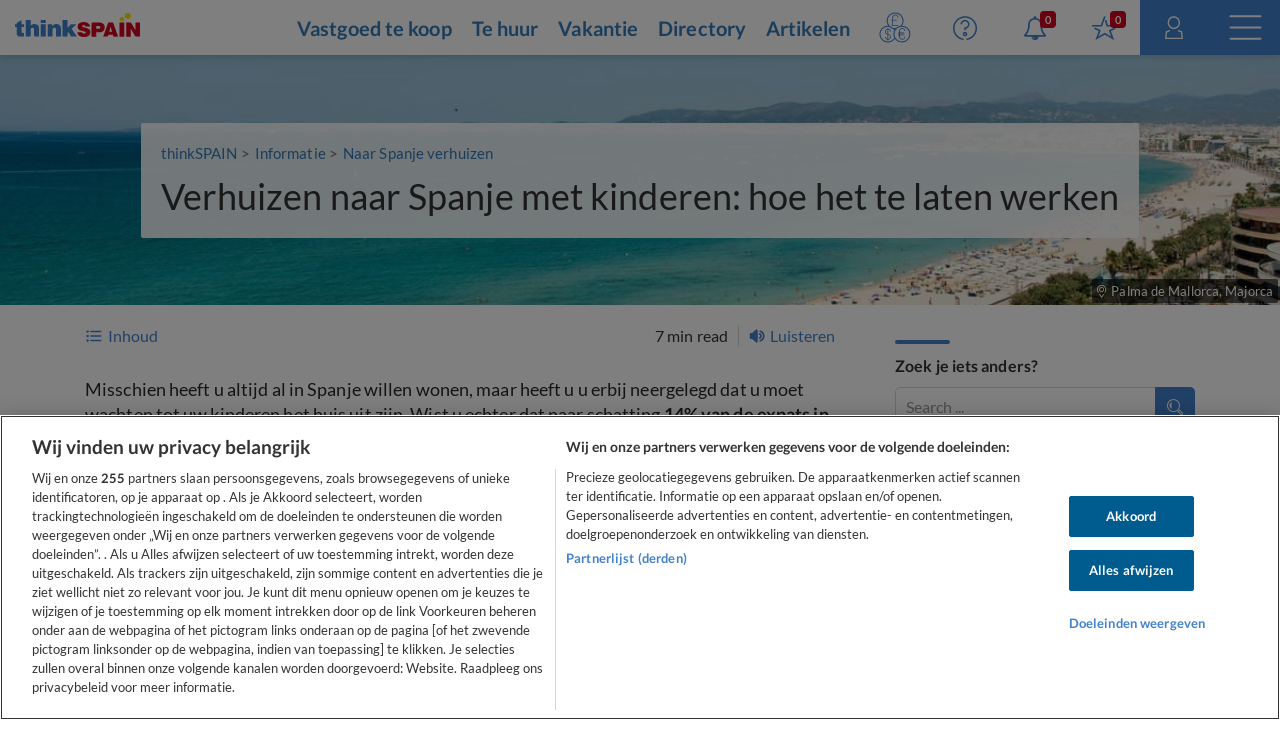

--- FILE ---
content_type: text/html
request_url: https://www.thinkspain.com/nl/informatie/naar-spanje-verhuizen/verhuizen-naar-spanje-met-kinderen-hoe-het-te-laten-werken
body_size: 29907
content:

<!doctype html>
<html lang="nl" data-locale="nl-NL">
<head>
    <meta charset="utf-8">
<script>
    window.dataLayer = window.dataLayer || [];
    function gtag(){dataLayer.push(arguments);}

    gtag('consent', 'default', {
        ad_storage:'denied',
        analytics_storage:'denied',
        ad_user_data:'denied',
        ad_personalization:'denied',
        functionality_storage:'denied',
        personalization_storage:'denied',
        security_storage:'denied',
        wait_for_update: 2000,
    });


    window.dataLayer.push({
        'pageLanguage':'nl',
        'originalLocation':document.location.protocol+'//'+document.location.hostname+document.location.pathname+document.location.search,
        'contentGroup':'information',
    });
</script>
<script
    src="https://cdn-ukwest.onetrust.com/scripttemplates/otSDKStub.js"
    charset="UTF-8"
    data-document-language="true"
    data-domain-script="f971e4b9-6ee5-42c8-9939-7e0cb7ea6b7a"
    async
></script>
<script>(function(w,d,s,l,i){w[l]=w[l]||[];w[l].push({'gtm.start':
new Date().getTime(),event:'gtm.js'});var f=d.getElementsByTagName(s)[0],
j=d.createElement(s),dl=l!='dataLayer'?'&l='+l:'';j.async=true;j.src=
'https://www.googletagmanager.com/gtm.js?id='+i+dl;f.parentNode.insertBefore(j,f);
})(window,document,'script','dataLayer','GTM-TP27B9');</script>
<link rel="canonical" href="https://www.thinkspain.com/nl/informatie/naar-spanje-verhuizen/verhuizen-naar-spanje-met-kinderen-hoe-het-te-laten-werken">
<link rel="alternate" hreflang="it" href="https://www.thinkspain.com/it/informazioni/trasferirsi-in-spagna/trasferirsi-in-spagna-con-i-bambini-come-riuscirci">
<link rel="alternate" hreflang="nl" href="https://www.thinkspain.com/nl/informatie/naar-spanje-verhuizen/verhuizen-naar-spanje-met-kinderen-hoe-het-te-laten-werken">
<link rel="alternate" hreflang="en" href="https://www.thinkspain.com/information/moving-to-spain/moving-to-spain-with-children-how-to-make-it-work">
<link rel="alternate" hreflang="x-default" href="https://www.thinkspain.com/information/moving-to-spain/moving-to-spain-with-children-how-to-make-it-work">
<link rel="alternate" hreflang="fr" href="https://www.thinkspain.com/fr/informations/s-installer-en-espagne/demenager-en-espagne-avec-des-enfants-comment-faire-pour-reussir">
<link rel="alternate" hreflang="de" href="https://www.thinkspain.com/de/informationen/umziehen-nach-spanien/nach-spanien-ziehen-mit-kindern-so-gelingt-es">
<link rel="alternate" hreflang="sv" href="https://www.thinkspain.com/sv/information/flytta-till-spanien/flytta-till-spanien-med-barn-saa-lyckas-det">
<meta name="robots" content="index,follow,max-image-preview:large">
<title>Verhuizen naar Spanje met kinderen: hoe het te laten werken</title>
<meta name="description" content="Verhuizen naar Spanje met kinderen kan een grotere uitdaging zijn, maar de meesten gedijen goed als ze er eenmaal zijn. Hier is een handleiding voor hoe u het voor hen kunt laten werken.">
<meta name="viewport" content="width=device-width, initial-scale=1">
<meta name="mobile-web-app-capable" content="yes">
<meta name="format-detection" content="telephone=no">
<meta name="google" content="notranslate">
<meta name="msapplication-TileImage" content="https://cdn.thinkwebcontent.com/assets/thinkspain.com/frontend/2026/01/15/25f6a46/images/favicons/144x144.png">
<meta name="theme-color" content="#4382ce">
<meta property="fb:app_id" content="133354594551">
<meta property="og:site_name" content="thinkSPAIN">
<meta property="og:url" content="https://www.thinkspain.com/nl/informatie/naar-spanje-verhuizen/verhuizen-naar-spanje-met-kinderen-hoe-het-te-laten-werken">
<meta property="og:type" content="article">
<meta property="og:title" content="Verhuizen naar Spanje met kinderen: hoe het te laten werken" />
<meta property="og:image" content="https://cdn.thinkwebcontent.com/articles/33895/4x3/33895-1718096448--EFKOxL-pexels-cottonbro-4569340.jpg" />
<link rel="preconnect" href="https://cdn-ukwest.onetrust.com">
<link rel="preconnect" href="https://fonts.googleapis.com">
<link rel="preconnect" href="https://fonts.gstatic.com" crossorigin>
<link rel="manifest" href="/manifest.json">
<link rel="apple-touch-icon" sizes="180x180" href="https://cdn.thinkwebcontent.com/assets/thinkspain.com/frontend/2026/01/15/25f6a46/images/favicons/180x180.png">
<link rel="icon" type="image/png" sizes="192x192" href="https://cdn.thinkwebcontent.com/assets/thinkspain.com/frontend/2026/01/15/25f6a46/images/favicons/192x192.png">
<link rel="icon" type="image/png" sizes="32x32" href="https://cdn.thinkwebcontent.com/assets/thinkspain.com/frontend/2026/01/15/25f6a46/images/favicons/32x32.png">
<link rel="icon" type="image/png" sizes="16x16" href="https://cdn.thinkwebcontent.com/assets/thinkspain.com/frontend/2026/01/15/25f6a46/images/favicons/16x16.png">
<link rel="icon" type="image/svg+xml" href="https://cdn.thinkwebcontent.com/assets/thinkspain.com/frontend/2026/01/15/25f6a46/images/favicons/48x48.svg">
<link rel="mask-icon" href="https://cdn.thinkwebcontent.com/assets/thinkspain.com/frontend/2026/01/15/25f6a46/images/safari-pinned-tab.svg" color="#ffffff">
  <script>
    window.getContentGroup = function() {
      const defaultContentGroupValue = 'not-found';
      const contentGroupElement = document.querySelector( '[data-content-group]' );

      if ( contentGroupElement && contentGroupElement.dataset.contentGroup ) {
        return contentGroupElement.dataset.contentGroup || defaultContentGroupValue;
      }
      
      if ( window.contentGroup && typeof window.contentGroup === 'string' ) {
        return window.contentGroup || defaultContentGroupValue;
      }

      return defaultContentGroupValue;
    }

    window.getUserID = function() {
      if ( window.userID && typeof window.userID === 'string' && window.userID.length > 0 ) {
        return window.userID;
      }
      return undefined;
    }

    window.dataLayerPush = function( event ) {
      if ( !event[ 'contentGroup' ] && window.getContentGroup && typeof window.getContentGroup === 'function' ) {
        event[ 'contentGroup' ] = window.getContentGroup();
      }

      if ( !event[ 'user_id' ] && window.getUserID && typeof window.getUserID === 'function' ) {
        event[ 'user_id' ] = window.getUserID();
      }

      window.dataLayer.push( event );
    }
  </script>
<script>
    window.googletag = window.googletag || {};
    googletag.cmd = googletag.cmd || [];
    window.assetsPrefix = 'https://cdn.thinkwebcontent.com/assets/thinkspain.com/frontend/2026/01/15/25f6a46';
    window.environment = 'production';
    window.sentryDSN = 'https://68db28b7e24645a58721ff46faac6051:67aaa3c8b47a4a6392335974383ffd9a@app.getsentry.com/81107';
    window.geoAPI = 'https://geospatial-productionv2.thinkwebcontent.com';
    window.regionsGeoJSON = 'https://d3pkx2o70r3rqn.cloudfront.net/production/public-region.json';
    window.alertableURL = '/nl/create-alert';
    window.language = 'nl';
    window.currency = 'EUR';
    window.currencySymbol = '€';
    window.recaptchaSiteKeyV2 = '6LffBdwqAAAAAEHIWBqZFWYcfY5GSA2w2UGfvg6b';
    window.recaptchaSiteKeyV3 = '6LcxKa0UAAAAACCx-NN7VbDp3R03NBVZKgcumXxa';
    window.contentGroup = 'information';
    window.baseAnalyticEventParameters = JSON.parse("{\"content_category\":\"information-moving-to-spain\",\"content_group\":\"information\",\"content_section\":\"details\",\"lang\":\"nl\",\"user_email_status\":\"email-unknown\",\"user_login_status\":\"signed-out\"}");
    window.fusetag = window.fusetag || {que:[]};
    window.initialFusePageInitOptions = {"pageTargets":[{"key":"section","value":"information"},{"key":"lang","value":"nl"}]};
    window.fusetag.que.push(function(){fusetag.pageInit(window.initialFusePageInitOptions)});
    window.vinfo = {"country":"US","ja3":"b32309a26951912be7dba376398abc3b"};
</script>
<script src="https://cdn.fuseplatform.net/publift/tags/2/3692/fuse.js" async></script>
<link rel="stylesheet" href="https://cdn.thinkwebcontent.com/assets/thinkspain.com/frontend/2026/01/15/25f6a46/css/information-article.css">
<script src="https://cdn.thinkwebcontent.com/assets/thinkspain.com/frontend/2026/01/15/25f6a46/js/vendors-global.js" defer></script>
<script src="https://cdn.thinkwebcontent.com/assets/thinkspain.com/frontend/2026/01/15/25f6a46/js/information-article.js" defer></script>

<script>
    if (window.location.hash==='#_=_'){
        history.replaceState( history.state,'',window.location.href.replace('#_=_',''));
    }
</script>
    <script>
        var twc = twc || [];
        !function() { for (var t = ["init", "identify", "track"], n = function(t) { return function() { twc.push([t].concat(Array.prototype.slice.call(arguments, 0))) } }, e = 0; e < t.length; e++)twc[t[e]] = n(t[e]) }();
        var t = document.createElement("script"); t.type = "text/javascript", t.async = !0, t.src = "https://cdn.thinkwebcontent.com/twcan/v0.32/track.min.js";
        var n = document.getElementsByTagName("script")[0]; n.parentNode.insertBefore(t, n);
        twc.init({ source: "thinkspain", lang: "nl" });
        twc.identify({});
    </script>
<script src="https://www.google.com/recaptcha/enterprise.js?render=6LcxKa0UAAAAACCx-NN7VbDp3R03NBVZKgcumXxa" defer></script>

    <link rel="alternate" type="application/rss+xml" href="http://xml.thinkspain.com/think-spain-feeds/spanish-news.xml">
    <link rel="stylesheet" href="https://cdn.thinkwebcontent.com/assets/thinkspain.com/frontend/2026/01/15/25f6a46/css/information-article-with-properties-lazy.css" media="print" onload="this.media = 'all';this.onload = null;" fetchpriority="low" />
    <script type="application/ld+json">
        {
            "@context": "http://schema.org",
            "@type": "Article",
            "headline": "Verhuizen naar Spanje met kinderen: hoe het te laten werken",
             "image": [{"@type":"ImageObject","url":"https://cdn.thinkwebcontent.com/articles/33895/4x3/33895-1718096448--EFKOxL-pexels-cottonbro-4569340.jpg","width":400,"height":300},{"@type":"ImageObject","url":"https://cdn.thinkwebcontent.com/articles/33895/16x9/33895-1718096448--EFKOxL-pexels-cottonbro-4569340.jpg","width":400,"height":225},{"@type":"ImageObject","url":"https://cdn.thinkwebcontent.com/articles/33895/1x1/33895-1718096448--EFKOxL-pexels-cottonbro-4569340.jpg","width":400,"height":400}], 
            
            "author": {
                "@type": "Person",
                "name": "ThinkSPAIN Team"
            },
            
            "publisher": {
                "@type": "Organization",
                "name": "thinkSPAIN",
                "alternateName" : "Think Spain",
                "logo": {
                    "@type": "ImageObject",
                    "url": "https://cdn.thinkwebcontent.com/assets/thinkspain/think-spain-logo-blue-300x60.png",
                    "width": 300,
                    "height": 60
                },
                "sameAs" : [ "https://twitter.com/thinkspain", "https://www.facebook.com/thinkspain", "https://www.linkedin.com/company/thinkspain", "https://www.pinterest.com/thinkspain" ]
            },
            "url": "https://www.thinkspain.com/nl/informatie/naar-spanje-verhuizen/verhuizen-naar-spanje-met-kinderen-hoe-het-te-laten-werken",
            "mainEntityOfPage": "https://www.thinkspain.com/nl/informatie/naar-spanje-verhuizen/verhuizen-naar-spanje-met-kinderen-hoe-het-te-laten-werken",
            "datePublished": "2024-07-09T10:54:06Z",
            "dateModified": "2024-07-09T10:54:06Z"
        }
    </script>
    <script type="application/ld+json">{"@context": "http://schema.org","@type": "BreadcrumbList","itemListElement": [{"@type": "ListItem","position":1,"item": {"@id": "https://www.thinkspain.com/nl","name": "thinkSPAIN"}},{"@type": "ListItem","position":2,"item": {"@id": "https://www.thinkspain.com/nl/informatie","name": "Informatie"}},{"@type": "ListItem","position":3,"item": {"@id": "https://www.thinkspain.com/nl/informatie/naar-spanje-verhuizen","name": "Naar Spanje verhuizen"}},{"@type": "ListItem","position":4,"item": {"@id": "https://www.thinkspain.com/nl/informatie/naar-spanje-verhuizen/verhuizen-naar-spanje-met-kinderen-hoe-het-te-laten-werken","name": "Verhuizen naar Spanje met kinderen: hoe het te laten werken"}}]}</script>
    <script>
        window.typeaheadOptions = [{"id":"section-categories","name":"Categorieën","icon":"","suggestionType":"section"},{"id":"moving-to-spain","name":"Naar Spanje verhuizen","url":"/nl/informatie/naar-spanje-verhuizen","icon":"","suggestionType":"link"},{"id":"buying-in-spain","name":"In Spanje kopen","url":"/nl/informatie/in-spanje-kopen","icon":"","suggestionType":"link"},{"id":"living-in-spain","name":"In Spanje wonen","url":"/nl/informatie/in-spanje-wonen","icon":"","suggestionType":"link"},{"id":"working-in-spain","name":"In Spanje werken","url":"/nl/informatie/in-spanje-werken","icon":"","suggestionType":"link"},{"id":"top-locations-and-properties","name":"Toplocaties \u0026 Vastgoed","url":"/nl/informatie/toplocaties-en-vastgoed","icon":"","suggestionType":"link"},{"id":"section-topics","name":"Populaire onderwerpen","icon":"","suggestionType":"section"},{"id":"finance-legal-taxes","name":"Financiën, juridische zaken \u0026 belastingen","url":"/nl/informatie?topics=financien-juridische-zaken-belastingen","icon":"","suggestionType":"link"},{"id":"finding-the-right-property","name":"Vind de juiste woning","url":"/nl/informatie?topics=vind-de-juiste-woning","icon":"","suggestionType":"link"},{"id":"spanish-lifestyle-and-culture","name":"Spaanse levensstijl \u0026 cultuur","url":"/nl/informatie?topics=spaanse-levensstijl-cultuur","icon":"","suggestionType":"link"},{"id":"area-information","name":"Regio's in Spanje","url":"/nl/informatie?topics=regios-in-spanje","icon":"","suggestionType":"link"},{"id":"retiring-in-spain","name":"Van je pensioen genieten in Spanje","url":"/nl/informatie?topics=van-je-pensioen-genieten-in-spanje","icon":"","suggestionType":"link"}];
    </script>
</head>
<body class="twc__newsletter scrolltotop bg-white">
  <!-- Google Tag Manager (noscript) -->
  <noscript><iframe src="https://www.googletagmanager.com/ns.html?id=GTM-TP27B9"
  height="0" width="0" style="display:none;visibility:hidden"></iframe></noscript>
  <!-- End Google Tag Manager (noscript) -->

     <svg class="v-base" xmlns="http://www.w3.org/2000/svg" xmlns:xlink="http://www.w3.org/1999/xlink"> <defs> <g id="icon-close"> <path fill="var(--fill-color)" d="M 25 20.118 C 25 20.68 24.803 21.156 24.411 21.549 L 21.548 24.411 C 21.155 24.804 20.679 25 20.118 25 C 19.556 25 19.079 24.804 18.687 24.411 L 12.5 18.224 L 6.312 24.411 C 5.919 24.804 5.442 25 4.881 25 C 4.319 25 3.843 24.804 3.451 24.411 L 0.589 21.549 C 0.196 21.156 0 20.68 0 20.118 C 0 19.556 0.196 19.08 0.589 18.686 L 6.776 12.5 L 0.589 6.314 C 0.196 5.921 0 5.444 0 4.882 C 0 4.321 0.196 3.845 0.589 3.451 L 3.451 0.589 C 3.843 0.197 4.319 0 4.881 0 C 5.442 0 5.919 0.197 6.312 0.589 L 12.5 6.776 L 18.687 0.589 C 19.079 0.197 19.556 0 20.118 0 C 20.679 0 21.155 0.197 21.548 0.589 L 24.411 3.45 C 24.803 3.844 25 4.32 25 4.881 C 25 5.444 24.803 5.92 24.411 6.312 L 18.224 12.499 L 24.411 18.686 C 24.803 19.079 25 19.556 25 20.117 L 25 20.118 Z"/> </g> <g id="icon-facebook"> <path fill="var(--fill-color)" d="M17.465.419v5.082h-3.022q-1.655 0-2.233.693t-.577 2.079v3.638h5.64l-.751 5.698h-4.889v14.61h-5.89v-14.61H.835v-5.698h4.908V7.715q0-3.58 2.002-5.553T13.077.189q2.83 0 4.389.231z" /> </g> <g id="icon-instagram"> <path fill="var(--fill-color)" fill-rule="evenodd" d="M5.87.123C4.242.196 2.83.594 1.69 1.729.548 2.869.155 4.286.081 5.897.037 6.902-.231 14.498.545 16.49a5.04 5.04 0 002.91 2.903c.634.246 1.356.412 2.416.461 8.86.401 12.145.183 13.53-3.364.246-.631.415-1.353.462-2.41.405-8.883-.066-10.809-1.61-12.351C17.027.507 15.586-.325 5.87.123m.081 17.944c-.97-.043-1.496-.205-1.848-.341a3.255 3.255 0 01-1.888-1.883c-.591-1.514-.395-8.703-.342-9.866.051-1.14.282-2.18 1.086-2.985C3.954 2 5.24 1.513 13.993 1.908c1.142.052 2.186.282 2.992 1.084.995.993 1.489 2.288 1.087 11.008-.044.968-.206 1.493-.342 1.843-.901 2.308-2.973 2.628-11.779 2.224M14.09 4.69c0 .657.534 1.19 1.194 1.19.66 0 1.195-.533 1.195-1.19a1.194 1.194 0 00-2.39 0M4.864 9.988a5.103 5.103 0 005.11 5.097 5.103 5.103 0 005.109-5.097 5.102 5.102 0 00-5.11-5.096 5.102 5.102 0 00-5.11 5.096m1.794 0A3.313 3.313 0 019.972 6.68a3.313 3.313 0 013.317 3.308 3.313 3.313 0 01-3.317 3.31 3.313 3.313 0 01-3.316-3.31" /> </g> <g id="icon-pinterest"> <path fill="var(--fill-color)" d="M220.646 338.475c-13.423 70.35-29.804 137.794-78.346 173.025-14.996-106.33 21.994-186.188 39.173-270.971-29.293-49.292 3.518-148.498 65.285-124.059 76.001 30.066-65.809 183.279 29.38 202.417 99.405 19.974 139.989-172.476 78.359-235.054-89.063-90.372-259.244-2.058-238.322 127.328 5.09 31.626 37.765 41.22 13.062 84.884-57.001-12.65-74.005-57.6-71.822-117.533 3.53-98.108 88.141-166.787 173.024-176.293C337.779-9.795 438.52 41.617 452.43 142.595c15.67 113.978-48.442 237.412-163.23 228.529-31.115-2.42-44.177-17.841-68.554-32.649z" /> </g> <g id="icon-youtube"> <path fill="var(--fill-color)" d="M 19.588 2.203 C 19.361 1.333 18.684 0.649 17.812 0.416 C 15.22 0.111 12.61 -0.026 10 0.004 C 7.39 -0.026 4.78 0.111 2.188 0.416 C 1.318 0.649 0.639 1.333 0.413 2.203 C 0.129 3.796 -0.009 5.411 0.001 7.028 C -0.009 8.653 0.128 10.278 0.413 11.878 C 0.651 12.737 1.327 13.403 2.188 13.628 C 4.78 13.934 7.39 14.072 10 14.041 C 12.61 14.072 15.22 13.934 17.812 13.628 C 18.674 13.403 19.35 12.737 19.588 11.878 C 19.872 10.278 20.01 8.653 20 7.028 C 20.01 5.411 19.871 3.796 19.588 2.203 Z M 7.95 10.015 L 7.95 4.066 L 13.188 7.028 L 7.95 10.003 L 7.95 10.015 Z" /> </g> <g id="icon-rss"> <path fill="var(--fill-color)" d="M6.867 25.359q0 1.43-1.001 2.432t-2.432 1.001-2.432-1.001-1.001-2.432 1.001-2.432 2.432-1.001 2.432 1.001 1.001 2.432zm9.155 2.199q.036.501-.304.858-.322.375-.84.375h-2.414q-.447 0-.769-.295t-.358-.742q-.393-4.095-3.299-7t-7-3.299q-.447-.036-.742-.358t-.295-.769v-2.414q0-.519.376-.84.304-.304.769-.304h.089q2.861.232 5.472 1.439t4.631 3.245q2.038 2.021 3.245 4.631t1.439 5.472zm9.155.036q.036.483-.322.84-.322.358-.823.358h-2.557q-.465 0-.796-.313t-.349-.76q-.215-3.844-1.806-7.304t-4.139-6.008-6.008-4.139-7.304-1.824q-.447-.018-.76-.349T0 7.317V4.76q0-.501.358-.823.322-.322.787-.322h.054q4.685.232 8.967 2.146t7.608 5.257q3.344 3.326 5.257 7.608t2.146 8.967z" /> </g> <g id="icon-paper-plane"> <path fill="var(--fill-color)" d="M31.729 28.986l-12.691-7.252-8.251 10.484V21.103H.303L31.729.187v28.798zm-18.84-8.434v6.043L30.836 1.554z" /> </g> <g id="icon-user"> <path fill="var(--fill-color)" d="M15.791 18.189c-4.965 0-9.001-4.036-9.001-9.001S10.826.187 15.791.187s9.001 4.036 9.001 9.001-4.036 9.001-9.001 9.001zm0-16.016c-3.876 0-7.015 3.171-7.015 7.015s3.139 7.015 7.015 7.015 7.015-3.139 7.015-7.015-3.139-7.015-7.015-7.015zm12.172 19.315l-5.573-2.21-.737 1.858 4.452 1.762.801 7.335H5.125l.801-7.303 4.452-1.794-.737-1.858-5.573 2.21-1.185 10.73h26.266l-1.185-10.73z" /> </g> <g id="icon-pin"> <path fill="var(--fill-color)" d="M3.242 19.405c-4.322-4.386-4.322-11.526 0-15.912C5.323 1.38 8.109.195 11.054.195c2.946 0 5.731 1.185 7.812 3.298 4.29 4.386 4.29 11.526 0 15.912l-1.441-1.409c3.554-3.618 3.554-9.477 0-13.095a8.89 8.89 0 00-6.371-2.689c-2.401 0-4.674.961-6.403 2.689-3.522 3.618-3.522 9.477 0 13.095l-1.409 1.409zm13.671 3.426l-1.697-1.089-4.162 6.691-4.162-6.691-1.729 1.089 5.891 9.381 5.859-9.381zm.16-11.59c0-3.33-2.689-6.019-6.019-6.019s-6.019 2.689-6.019 6.019 2.689 6.019 6.019 6.019 6.019-2.689 6.019-6.019zm-2.017 0c0 2.209-1.793 4.002-4.002 4.002S7.02 13.45 7.02 11.241s1.825-4.034 4.034-4.034 4.002 1.825 4.002 4.034z" /> </g> <g id="icon-star"> <path fill="var(--fill-color)" d="M12.982 14.079H.049v-2.108h11.496L15.824.187l1.98.735-4.822 13.157zm11.688 6.036l6.067-2.906-.958-1.884-7.824 3.736 3.13 8.367-8.335-5.109-8.463 5.014 3.13-8.367-7.824-3.736-.926 1.852 6.036 2.938-4.375 12.103L16.75 24.81l12.422 7.409-4.503-12.103zm8.782-8.143H20.71l-1.884-6.674-2.076.511 2.299 8.271h14.402v-2.108z" /> </g> <g id="icon-chevron-down"> <path fill="var(--fill-color)" d="M32.03 11.083l-16 16.03L0 11.083l5.76-5.789 10.269 10.269L26.298 5.294z" /> </g> <g id="icon-search"> <path fill="var(--fill-color)" d="M29.02 32.218c-.801 0-1.537-.32-2.114-.865l-6.31-6.118 4.452-4.452 6.118 6.31a3.056 3.056 0 010 4.26 3.144 3.144 0 01-2.146.865zm-5.574-7.015l4.869 4.708c.384.416 1.057.384 1.441 0s.384-1.025 0-1.409l-4.74-4.869-1.569 1.569zm-10.441 1.025C5.83 26.228.001 20.367.001 13.192S5.83.188 13.005.188s13.036 5.829 13.036 13.004-5.861 13.036-13.036 13.036zm0-24.054c-6.054 0-10.986 4.965-10.986 11.018S6.952 24.21 13.005 24.21c6.086 0 11.018-4.933 11.018-11.018S19.09 2.174 13.005 2.174zm-3.94 18.385l-1.698-1.698c-1.537-1.505-2.37-3.523-2.37-5.669s.833-4.132 2.37-5.669l1.698-1.698v14.734z" /> </g> <g id="icon-clock" fill="none" > <path d="M12 7v5l2.5 1.5M21 12a9 9 0 11-18 0 9 9 0 0118 0z" stroke="var(--stroke-color)" stroke-width="2" stroke-linecap="round" stroke-linejoin="round" /> </g> <g id="icon-bell"> <path fill="var(--fill-color)" d="M16.302 30.503q0-.286-.286-.286-1.055 0-1.814-.76t-.76-1.814q0-.286-.286-.286t-.286.286q0 1.305.921 2.225t2.225.921q.286 0 .286-.286zM4.397 25.355h23.237q-4.755-5.362-4.755-14.872 0-.912-.429-1.877t-1.233-1.841-2.172-1.439-3.03-.563-3.03.563-2.172 1.439T9.58 8.606t-.429 1.877q0 9.509-4.755 14.872zm26.49 0q0 .929-.679 1.609t-1.609.679h-8.008q0 1.895-1.341 3.235t-3.235 1.341-3.235-1.341-1.341-3.235H3.431q-.929 0-1.609-.679t-.679-1.609q.894-.751 1.627-1.573t1.519-2.136 1.332-2.833.894-3.682.349-4.647q0-2.717 2.091-5.05t5.487-2.833q-.143-.34-.143-.697 0-.715.501-1.215t1.215-.5 1.215.5.5 1.215q0 .358-.143.697 3.396.5 5.488 2.833t2.091 5.05q0 2.485.349 4.647t.894 3.682 1.332 2.833 1.519 2.136 1.627 1.573z"/> </g> </defs> </svg> 

    <header class="primaryheader d-flex flex-justify-between flex-align-center w-100 news-page" role="presentation">
    <div class="header-inner d-flex flex-justify-between flex-align-center w-100">
        <div id="logo">
            <a
                href="/nl"
                title="thinkSPAIN"
                class="d-block"
            >
                <svg xmlns="http://www.w3.org/2000/svg" width="125.003" height="24.496"><path d="M112.058.051c-.821.191-1.6.795-1.998 1.537-.206.392-.37 1.033-.37 1.452 0 1.367.974 2.618 2.315 2.967.392.101 1.129.101 1.52 0 1.326-.344 2.311-1.61 2.311-2.967s-.985-2.623-2.31-2.962c-.355-.09-1.134-.106-1.468-.027zM106.271 4.063a2.244 2.244 0 00-1.367 1.218c-.286.615-.26 1.31.074 1.982.26.52.96.996 1.617 1.102.922.149 1.902-.37 2.32-1.234.462-.954.144-2.162-.736-2.766-.54-.377-1.335-.498-1.908-.302z" fill="#ffde00"/><path d="M10.704 15.546v8.346h4.923l.016-3.567c.016-3.206.026-3.592.11-3.879.197-.657.494-1.043.96-1.25.217-.096.371-.122.774-.122.455-.005.535.01.821.154.36.18.61.492.72.911.048.19.075 1.198.085 4l.022 3.753h4.928l-.021-4.256c-.022-4.048-.027-4.276-.133-4.832-.17-.896-.36-1.378-.752-1.908a4.559 4.559 0 00-1.134-1.028c-1.092-.652-2.788-.81-4.165-.397-.737.222-1.304.556-1.903 1.112l-.323.297V7.2h-4.928v8.346zM25.806 8.657v1.457h4.981V7.2h-4.98v1.457zM47.585 15.546v8.346h4.928v-3.577l.413-.414.414-.408 1.34 2.2 1.346 2.199h2.91c2.315 0 2.903-.016 2.872-.07-.022-.031-1.182-1.77-2.576-3.857s-2.533-3.82-2.533-3.852 1.012-1.055 2.252-2.274c1.24-1.224 2.252-2.241 2.252-2.257 0-.021-1.234-.032-2.74-.027l-2.739.016-1.59 1.866-1.594 1.865-.016-4.049-.01-4.053h-4.929v8.346zM4.186 8.673l-2.41 1.425-.017.72-.016.727-.858.01-.859.016-.015 1.415L0 14.406H1.743l.022 3.535c.02 3.932.02 3.926.381 4.663.424.858 1.219 1.293 2.65 1.452.535.063 3.274.032 3.91-.037l.302-.037v-3.524l-.779-.021c-.657-.016-.821-.038-1.028-.128-.318-.148-.466-.365-.53-.779-.026-.18-.047-1.41-.047-2.729v-2.395h2.331V11.545H6.624l-.01-2.146-.017-2.152-2.41 1.426z" fill="#4382ce"/><path d="M67.88 9.245c-1.77.16-3.18.715-4.038 1.595-.545.556-.853 1.07-1.06 1.802-.158.546-.169 1.812-.026 2.347.186.668.493 1.198.991 1.696.249.254.583.53.742.62.652.37 1.86.779 3.815 1.288 1.918.503 2.125.582 2.369.948.217.323.148.821-.154 1.102-.344.323-1.176.493-1.945.392-.853-.106-1.367-.487-1.579-1.15l-.09-.286h-4.541l.037.276c.19 1.484.964 2.755 2.157 3.54 1.15.757 2.464 1.086 4.356 1.08 2.257-.005 3.873-.487 5.002-1.494.98-.869 1.494-2.193 1.42-3.667-.058-1.134-.398-1.902-1.155-2.628-.822-.779-1.442-1.054-3.678-1.632-2.76-.715-2.951-.784-3.195-1.145-.106-.159-.122-.233-.106-.524.021-.313.037-.35.238-.54.287-.266.557-.34 1.262-.335.471.006.64.027.9.128.403.153.737.482.838.832l.074.254 2.215.016 2.21.01-.038-.302a5.404 5.404 0 00-.508-1.605c-.896-1.68-2.719-2.565-5.4-2.623-.482-.006-.98-.006-1.113.005zM76.66 9.621c-.02.016-.036 3.286-.036 7.26v7.222h4.663l.01-2.21.016-2.214 2.014-.032c1.595-.021 2.103-.048 2.443-.117 1.716-.36 2.803-1.144 3.439-2.48.604-1.282.63-3.327.058-4.62a4.277 4.277 0 00-2.03-2.104c-.884-.434-1.822-.615-3.592-.689-1.394-.058-6.931-.069-6.984-.016zm6.852 3.567c1.33.095 1.712.423 1.717 1.462 0 .615-.138.927-.498 1.15-.397.238-.832.302-2.21.302h-1.234v-1.447c0-.8.016-1.467.037-1.483.047-.053 1.415-.043 2.188.016zM93.257 9.727c-.026.085-1.176 3.344-2.554 7.25l-2.501 7.1 2.273.016c1.25.005 2.284.005 2.295-.005s.137-.44.291-.954l.27-.938h4.632l.17.599c.095.323.216.752.275.948l.106.36h2.3c1.266 0 2.305-.005 2.305-.015 0-.006-1.13-3.222-2.512-7.138a3627.07 3627.07 0 01-2.544-7.25l-.037-.116H93.31l-.053.143zm3.127 6.894c.381 1.32.694 2.433.694 2.475 0 .069-.207.08-1.431.08-1.108 0-1.43-.016-1.43-.07s1.324-4.615 1.409-4.853c.01-.043.032-.064.042-.053s.334 1.102.716 2.421zM104.55 16.844v7.26h4.768l-.01-7.25-.016-7.243-2.369-.016-2.374-.01v7.259zM111.332 16.844v7.26H115.799l-.037-4.097c-.016-2.246-.042-4.186-.058-4.302-.022-.143.037-.032.18.344.111.307.275.71.365.9.085.192 1.087 1.871 2.226 3.737l2.067 3.391 2.23.016 2.231.01V9.584l-2.21.01-2.214.017v3.921c0 2.157.016 4.112.037 4.345l.037.424-.186-.503c-.1-.276-.26-.684-.355-.901-.143-.313-3.386-5.75-4.202-7.037l-.18-.276h-4.398v7.26z" fill="#d1041d"/><path d="M40.696 11.28a5.436 5.436 0 00-2.533 1.028 6.11 6.11 0 00-.688.641l-.382.408v-1.812H32.642V23.892h4.875v-3.143c0-1.727.026-3.391.053-3.71.111-1.18.546-1.785 1.41-1.944.794-.148 1.5.111 1.78.652.26.509.265.62.291 4.499l.027 3.646h4.864v-3.938c0-4.16-.026-4.8-.238-5.632-.472-1.85-1.955-2.984-4.022-3.063a7.216 7.216 0 00-.986.02zM25.806 17.718v6.174h4.981l-.01-6.163-.016-6.158-2.475-.016-2.48-.01v6.173z" fill="#4382ce"/></svg>
            </a>
        </div>
        <nav id="main-nav" class="h-100 d-flex flex-1">
            <ul id="main-nav-links" class="list-unstyled d-flex flex-1 m-none">
                <li class="property-link">
                    <a
                        href="/nl/vastgoed-te-koop-spanje"
                        class="text-link"
                        title="Vastgoed te koop"
                    >
                        Vastgoed te koop
                    </a>
                </li>
                <li class="property-link">
                    <a
                        href="/nl/vastgoed-te-huur-spanje"
                        class="text-link"
                        title="Te huur"
                    >
                        Te huur
                    </a>
                </li>
                <li class="property-link">
                    <a
                        href="/nl/vakantiehuizen-spanje"
                        class="text-link"
                        title="Vakantie"
                    >
                        Vakantie
                    </a>
                </li>
                <li class="directory-link">
                    <a
                        href="/nl/bedrijven-directory-spanje"
                        class="text-link"
                        title="Directory"
                    >
                        Directory
                    </a>
                </li>
                    <li class="information-link">
                        <a
                            href="/nl/informatie"
                            class="text-link"
                        >
                            Artikelen
                        </a>
                    </li>
                <li class="icon-link position-relative dropdown header__currencychange">
                    <button
                        type="button"
                        data-toggle="dropdown"
                        class="header__currencychange--toggle disable-child-touch"
                        title="Valuta"
                    >
                        <svg viewBox="0 0 119.89 117.673" xmlns="http://www.w3.org/2000/svg">
  <g transform="matrix(1, 0, 0, 1, -21.144758, -0.892641)">
    <g transform="matrix(1, 0, 0, 1, -42.680058, -70.575516)">
      <g transform="matrix(1, 0, 0, 1, -17.984472, -18.284834)">
        <g transform="matrix(1, 0, 0, 1, -134.808594, -76.420151)">
          <ellipse style="fill: rgb(255, 255, 255); stroke: rgb(67, 130, 206); stroke-width: 4px;" cx="250" cy="250"
            rx="30" ry="30" />
          <g transform="matrix(0.096636, 0, 0, 0.096636, 226.331848, 226.798904)" style="">
            <path
              d="M281.821,242.611l-19.321-6.103V61.371c39.087,7.094,68.829,41.357,68.829,82.459h30 c0-57.681-43.127-105.474-98.829-112.84V0h-30v30.99c-55.702,7.365-98.829,55.158-98.829,112.84 c0,54.589,27.494,92.129,79.508,108.56l19.321,6.103v175.137c-39.087-7.094-68.829-41.357-68.829-82.459h-30 c0,57.681,43.127,105.474,98.829,112.84V495h30v-30.99c55.702-7.365,98.829-55.158,98.829-112.84 C361.329,296.581,333.835,259.042,281.821,242.611z M222.215,223.782c-39.941-12.617-58.544-38.023-58.544-79.953 c0-41.102,29.742-75.365,68.829-82.459v165.661L222.215,223.782z M262.5,433.629V267.969l10.285,3.249 c39.941,12.617,58.544,38.023,58.544,79.953C331.329,392.272,301.587,426.535,262.5,433.629z"
              style="fill: rgb(67, 130, 206); stroke-width: 46.6957px;" />
          </g>
        </g>
      </g>
      <g transform="matrix(1, 0, 0, 1, -183.845932, -64.651962)">
        <g transform="matrix(1, 0, 0, 1, 58.102211, -80.427208)">
          <g>
            <ellipse style="fill: rgb(255, 255, 255); stroke: rgb(67, 130, 206); stroke-width: 4px;" cx="250" cy="250"
              rx="30" ry="30" />
            <path
              d="M 242.455 249.117 L 256.272 249.117 L 256.272 246.152 L 242.455 246.152 L 242.455 237.439 C 242.455 232.864 246.177 229.142 250.751 229.142 C 255.325 229.142 259.046 232.866 259.046 237.439 L 262.012 237.439 C 262.012 231.231 256.959 226.178 250.751 226.178 C 244.542 226.178 239.49 231.231 239.49 237.439 L 239.49 246.152 L 236.03 246.152 L 236.03 249.117 L 239.49 249.117 L 239.49 266.207 L 236.012 266.207 L 236.012 269.172 L 261.955 269.172 L 261.955 266.207 L 242.455 266.207 L 242.455 249.117 Z"
              style="fill: rgb(67, 130, 206); stroke-width: 4px;" />
          </g>
        </g>
      </g>
      <g transform="matrix(1, 0, 0, 1, -71.589722, -6.83598)">
        <ellipse style="fill: rgb(255, 255, 255); stroke: rgb(67, 130, 206); stroke-width: 4px;" cx="221.092"
          cy="162.131" rx="30" ry="30" />
        <path
          d="M 222.308 180.538 C 217.576 180.538 213.728 176.69 213.728 171.961 L 213.728 166.762 L 230.08 166.762 L 230.08 163.695 L 213.728 163.695 L 213.728 159.605 L 230.08 159.605 L 230.08 156.538 L 213.728 156.538 L 213.728 150.785 C 213.728 146.054 217.576 142.207 222.308 142.207 C 227.038 142.207 230.887 146.054 230.887 150.785 L 233.953 150.785 C 233.953 144.366 228.726 139.14 222.308 139.14 C 215.887 139.14 210.661 144.366 210.661 150.785 L 210.661 156.538 L 207.085 156.538 L 207.085 159.605 L 210.661 159.605 L 210.661 163.695 L 206.953 163.695 L 206.953 166.762 L 210.661 166.762 L 210.661 171.957 C 210.661 178.38 215.887 183.605 222.308 183.605 C 228.726 183.605 233.953 178.378 233.953 171.957 L 230.887 171.957 C 230.887 176.69 227.038 180.538 222.308 180.538 Z"
          style="fill: rgb(67, 130, 206); stroke-width: 5px; stroke-miterlimit: 9; stroke-linecap: square;" />
      </g>
    </g>
  </g>
</svg>
                    </button>
                    <form
                        class="onchangeautosubmitableform"
                        action="/elucidate"
                        method="POST"
                    >
                        <ul class="dropdown-menu header__currencychange--dropdown m-none" role="menu">
                            <li class="selected">
                                    &euro; EUR
                            </li>
                            <li class="checkbox checkbox-hidden">
                                <label>
                                <input type="checkbox" name="x" value="[base64]" />
                                    &#163; GBP
                                </label>
                            </li>
                            <li class="separator checkbox checkbox-hidden">
                                <label>
                                <input type="checkbox" name="x" value="[base64]" />
                                    &#36; USD
                                </label>
                            </li>
                               <li class="checkbox checkbox-hidden">
                                    <label>
                                        <input type="checkbox" name="x" value="[base64]" />
                                        ARS
                                    </label>
                                </li>
                               <li class="checkbox checkbox-hidden">
                                    <label>
                                        <input type="checkbox" name="x" value="[base64]" />
                                        AUD
                                    </label>
                                </li>
                               <li class="checkbox checkbox-hidden">
                                    <label>
                                        <input type="checkbox" name="x" value="[base64]" />
                                        BRL
                                    </label>
                                </li>
                               <li class="checkbox checkbox-hidden">
                                    <label>
                                        <input type="checkbox" name="x" value="[base64]" />
                                        CAD
                                    </label>
                                </li>
                               <li class="checkbox checkbox-hidden">
                                    <label>
                                        <input type="checkbox" name="x" value="[base64]" />
                                        CHF
                                    </label>
                                </li>
                               <li class="checkbox checkbox-hidden">
                                    <label>
                                        <input type="checkbox" name="x" value="[base64]" />
                                        CLP
                                    </label>
                                </li>
                               <li class="checkbox checkbox-hidden">
                                    <label>
                                        <input type="checkbox" name="x" value="[base64]" />
                                        CNY
                                    </label>
                                </li>
                               <li class="checkbox checkbox-hidden">
                                    <label>
                                        <input type="checkbox" name="x" value="[base64]" />
                                        COP
                                    </label>
                                </li>
                               <li class="checkbox checkbox-hidden">
                                    <label>
                                        <input type="checkbox" name="x" value="[base64]" />
                                        CZK
                                    </label>
                                </li>
                               <li class="checkbox checkbox-hidden">
                                    <label>
                                        <input type="checkbox" name="x" value="[base64]" />
                                        DKK
                                    </label>
                                </li>
                               <li class="checkbox checkbox-hidden">
                                    <label>
                                        <input type="checkbox" name="x" value="[base64]" />
                                        HKD
                                    </label>
                                </li>
                               <li class="checkbox checkbox-hidden">
                                    <label>
                                        <input type="checkbox" name="x" value="[base64]" />
                                        ISK
                                    </label>
                                </li>
                               <li class="checkbox checkbox-hidden">
                                    <label>
                                        <input type="checkbox" name="x" value="[base64]" />
                                        JPY
                                    </label>
                                </li>
                               <li class="checkbox checkbox-hidden">
                                    <label>
                                        <input type="checkbox" name="x" value="[base64]" />
                                        MXN
                                    </label>
                                </li>
                               <li class="checkbox checkbox-hidden">
                                    <label>
                                        <input type="checkbox" name="x" value="[base64]" />
                                        NOK
                                    </label>
                                </li>
                               <li class="checkbox checkbox-hidden">
                                    <label>
                                        <input type="checkbox" name="x" value="[base64]" />
                                        NZD
                                    </label>
                                </li>
                               <li class="checkbox checkbox-hidden">
                                    <label>
                                        <input type="checkbox" name="x" value="[base64]" />
                                        PLN
                                    </label>
                                </li>
                               <li class="checkbox checkbox-hidden">
                                    <label>
                                        <input type="checkbox" name="x" value="[base64]" />
                                        RUB
                                    </label>
                                </li>
                               <li class="checkbox checkbox-hidden">
                                    <label>
                                        <input type="checkbox" name="x" value="[base64]" />
                                        SEK
                                    </label>
                                </li>
                               <li class="checkbox checkbox-hidden">
                                    <label>
                                        <input type="checkbox" name="x" value="[base64]" />
                                        SGD
                                    </label>
                                </li>
                               <li class="checkbox checkbox-hidden">
                                    <label>
                                        <input type="checkbox" name="x" value="[base64]" />
                                        TRY
                                    </label>
                                </li>
                               <li class="checkbox checkbox-hidden">
                                    <label>
                                        <input type="checkbox" name="x" value="[base64]" />
                                        ZAR
                                    </label>
                                </li>
                        </ul>
                    </form>
                </li>
                <li class="icon-link dropdown dropdown__help">
                    <button
                        type="button"
                        data-toggle="dropdown"
                        title="Helpen"
                        class="disable-child-touch"
                    >
                        <svg xmlns="http://www.w3.org/2000/svg" width="24" height="24" viewBox="0 0 32 32">
    <path fill="#4382ce"
        d="M18.147 32.121l-.258-1.97c6.91-.904 12.141-6.878 12.141-13.884 0-7.717-6.296-13.981-14.013-13.981S2.004 8.55 2.004 16.267c0 7.007 5.231 12.98 12.141 13.884l-.258 1.97C5.976 31.088.003 24.275.003 16.267.003 7.452 7.203.284 16.018.284s16.015 7.168 16.015 15.983c0 8.008-5.973 14.82-13.884 15.854m-1.132-13.012h-2.002v-3.971h1.001c2.196 0 4.004-1.808 4.004-4.004S18.212 7.13 16.016 7.13c-2.196 0-4.004 1.808-4.004 4.004H10.01c0-3.293 2.68-6.006 6.006-6.006 3.293 0 6.006 2.712 6.006 6.006 0 2.971-2.163 5.457-5.005 5.909v2.067zm-1.001 4.036c-.549 0-1.001.452-1.001 1.001s.452 1.001 1.001 1.001c.549 0 1.001-.452 1.001-1.001s-.452-1.001-1.001-1.001m0 4.004c-1.647 0-3.003-1.356-3.003-3.003s1.356-3.003 3.003-3.003 3.003 1.356 3.003 3.003-1.356 3.003-3.003 3.003" />
</svg>
                    </button>
                    <ul class="dropdown-menu help-menu bg-blue mt-none" role="menu">
                        <li><button type="button" data-action="open-alert-popup" data-action-source="help-dropdown">Schrijf je in voor onze wekelijkse nieuwsbrief</button></li>
<li><button type="button" data-popup="feedback" class="button-feedback">Geef feedback over de website of meld een probleem</button></li>
<li><a href="/nl/advertise/property-agent?displayInfoIn=en">Adverteer jouw vastgoed op thinkSPAIN</a></li>
<li><a href="/nl/bedrijven-directory-spanje/onroerendgoedmakelaars">Uw eigendom verkopen met een makelaar</a></li>
<li><a rel="nofollow" href="/nl/advertise/business?displayInfoIn=en">Voeg jouw bedrijf toe aan de Directory</a></li>
<li><a rel="nofollow" href="/nl/advertise?displayInfoIn=en">Adverteren bij thinkSPAIN</a></li>
<li><a rel="nofollow" href="/nl/advertise/job?displayInfoIn=en">Plaats een vacature op thinkSPAIN</a></li>
                    </ul>
                </li>
                <li class="icon-link">
                    <form
                        class="onchangeautosubmitableform"
                        action="/elucidate"
                        method="POST"
                    >
                        <input type="hidden" name="x" value="fG5sfHVzZXJ8YWxlcnRz" />
                        <button
                            type="submit"
                            title="Meldingen"
                            class="disable-child-touch"
                        >
                            <div class="badge counter alerts-counter">0</div>
                            <svg viewbox="0 0 32 32" width="17" height="17" class="v-fill v-fill-blue">
                                <use xlink:href="#icon-bell" />
                            </svg>
                        </button>
                    </form>
                </li>
                <li class="icon-link">
                    <form
                        class="onchangeautosubmitableform"
                        action="/elucidate"
                        method="POST"
                    >
                        <input type="hidden" name="x" value="fG5sfHVzZXJ8c2F2ZWQ" />
                        <button
                            type="submit"
                            title="Opgeslagen"
                            class="disable-child-touch"
                        >
                            <div class="badge counter saved-counter">0</div>
                            <svg viewBox="0 0 34 32" width="16" height="13" class="v-fill v-fill-blue">
                                <use xlink:href="#icon-star" />
                            </svg>
                        </button>
                    </form>
                </li>
                <li class="account-wrap bg-blue">
                    <button
                        id="account-menu"
                        class="account h-100  gradient-loader  d-flex flex-align-center flex-justify-center disable-child-touch" 
                        type="button"
                        title="Mijn Account"
                    >
                        <div class="close-icon d-inline-flex">
                            <svg viewbox="0 0 25 25" width="21" height="21" class="v-fill v-fill-white">
                                <use xlink:href="#icon-close" />
                            </svg>
                        </div>
                            <span class="hide-on-open d-flex flex-align-center flex-justify-center">
                                <svg viewBox="0 0 35 32" width="26" height="24" class="v-fill v-fill-white">
                                    <use xlink:href="#icon-user" />
                                </svg>
                            </span>
                    </button>
                    <ul
                        class="my-account-wrap bg-blue "
                        data-allow-alert-popup="false"
                    >
                        <li class="display-block">
                            <nav class="my-account bg-blue m-auto">
                                                                    <p class="account-text-mini text-center bold color-white mb-lg">Door je in te schrijven ga je akkoord met onze <a href='/nl/legal-info'>Voorwaarden</a> en <a href='/nl/ons-privacybeleid'>Privacybeleid</a>.</p>
                                    <div class="pt-lg pb-sm">
                                        
<form
    class="onchangeautosubmitableform"
    action="/elucidate"
    method="POST"
>
    <input type="hidden" name="x" value="fG5sfGF1dGh8Z29vZ2xlfGxvZ2lu" />
    <button
        type="submit"
        class="log-with-google default color-white text-center position-relative w-100 mb-sm"
    >
        <img
            src="https://cdn.thinkwebcontent.com/assets/thinkspain.com/frontend/2026/01/15/25f6a46/images/icons/google.svg"
            width="20"
            height="20"
            loading="lazy"
            alt="Meld je aan met Google"
        />
        Meld je aan met Google
    </button>
</form>

                                        <form
    class="onchangeautosubmitableform"
    action="/elucidate"
    method="POST"
>
    <input type="hidden" name="x" value="[base64]" />
    <button
        type="submit"
        class="btn signin-with-apple default text-center position-relative color-black w-100 mb-sm"
    >
        <img
            src="https://cdn.thinkwebcontent.com/assets/thinkspain.com/frontend/2026/01/15/25f6a46/images/icons/apple.svg"
            width="16"
            height="20"
            loading="lazy"
            alt="Log in met Apple"
        />
        Log in met Apple
    </button>
</form>

                                        <form
    class="onchangeautosubmitableform"
    action="/elucidate"
    method="POST"
>
    <input type="hidden" name="x" value="fG5sfGF1dGh8ZmFjZWJvb2t8bG9naW4/cmV0dXJuVVJMPSUyRm5sJTJGaW5mb3JtYXRpZSUyRm5hYXItc3BhbmplLXZlcmh1aXplbiUyRnZlcmh1aXplbi1uYWFyLXNwYW5qZS1tZXQta2luZGVyZW4taG9lLWhldC10ZS1sYXRlbi13ZXJrZW4" />
    <button
        type="submit"
        class="log-with-facebook default text-center position-relative color-white w-100 "
    >
        <svg viewbox="0 0 18 32" width="14" height="16" class="v-fill v-fill-white">
            <use xlink:href="#icon-facebook" />
        </svg>
        Inloggen met Facebook
    </button>
</form>

                                    </div>
                                    <div class="side-nav-separata-wrap mt-sm mb-sm">
                                        <div class="side-nav-separata">
                                            <span> of </span>
                                        </div>
                                    </div>
                                    <div class="form-login">
                                        <form
                                            action="/nl/auth/login"
                                            method="POST"
                                            data-simple-form
                                            data-simple-form-validate="true"
                                            name="login"
                                            data-form-location="popup"
                                            class="popup__form twc__simple-form"
                                        >
                                            <div class="popup__messages messages"></div>
                                            <div class="form-group blue-bg">
                                                <input
                                                    id="email-header"
                                                    name="email"
                                                    type="email"
                                                    placeholder="E-mailadres"
                                                    data-pristine-required-message="E-mailadres is vereist"
                                                    data-pristine-email-message="E-mailadres is ongeldig"
                                                    data-pristine-email-strict
                                                    required
                                                />
                                            </div>
                                            <div class="form-group blue-bg mb-none">
                                                <input
                                                    id="password-header"
                                                    name="password"
                                                    type="password"
                                                    placeholder="Wachtwoord"
                                                    data-pristine-required-message="Wachtwoord is vereist"
                                                    required
                                                />
                                            </div>
                                            <button
                                                type="submit"
                                                class="popup__submit button bg-yellow"
                                            >
                                                Ga naar je account
                                            </button>
                                            <button
                                                type="button"
                                                class="btn btn-link p-none bold forgot text-secondary mt-md text-underline"
                                            >
                                                Wachtwoord vergeten?
                                            </button>
                                        </form>
                                    </div>
                                    <div class="side-nav-separata-wrap">
                                        <div class="side-nav-separata"></div>
                                    </div>
                                    <div class="new-account row">
                                        <div class="col-xs-12 mt-md">
                                            <p class="account-text bold color-white m-none">
                                                Heb je geen account? &nbsp;
                                                <button
                                                    type="button"
                                                    class="btn btn-link p-none bold text-secondary sign-up"
                                                >
                                                    Inschrijven
                                                </button>
                                            </p>
                                        </div>
                                    </div>
                                <div class="social-footer mt-md">
                                    <div class="row">
                                        <div class="col-xs-4 col-sm-5 pr-none">
                                            <button
                                                type="button"
                                                class="d-inline-flex flex-align-center bold disable-child-touch btn-link color-white p-none text-decoration-none"
                                                data-action="open-alert-popup"
                                                data-action-source="account-popup"
                                            >
                                                <svg viewbox="0 0 32 32" width="17" height="17" class="v-fill v-fill-white">
                                                    <use xlink:href="#icon-paper-plane" />
                                                </svg>
                                                <span class="ml-xs">Nieuwsbrief</span>
                                            </button>
                                        </div>
                                        <div class="col-xs-8 col-sm-7 pl-none">
                                            <ul class="d-flex m-none pull-right list-unstyled">
                                                <li class="color-white bold">
                                                    <span>Volg ons:</span>
                                                </li>
                                                <li>
                                                    <a
                                                        class="facebook"
                                                        href="https://www.facebook.com/thinkspain"
                                                        target="_blank"
                                                        rel="noopener noreferrer"
                                                    >
                                                        <svg viewbox="0 0 18 32" width="14" height="16" class="v-fill v-fill-white">
                                                            <use xlink:href="#icon-facebook" />
                                                        </svg>
                                                    </a>
                                                </li>
                                                <li>
                                                    <a
                                                        rel="noopener noreferrer"
                                                        target="_blank"
                                                        class="instagram"
                                                        href="https://www.instagram.com/thinkspaincom"
                                                        title="Instagram"
                                                    >
                                                        <svg viewbox="0 0 20 20" width="18" height="18" class="v-fill v-fill-white">
                                                            <use xlink:href="#icon-instagram" />
                                                        </svg>
                                                    </a>
                                                </li>
                                                <li>
                                                    <a
                                                        class="youtube"
                                                        href="https://www.youtube.com/@thinkspaincom"
                                                        target="_blank"
                                                        rel="noopener noreferrer"
                                                    >
                                                        <svg viewBox="0.0005 0 20 14.0453" width="20" height="14.0453" class="v-fill v-fill-white">
                                                            <use xlink:href="#icon-youtube" />
                                                        </svg>
                                                    </a>
                                                </li>
                                            </ul>
                                        </div>
                                    </div>
                                </div>
                            </nav>
                        </li>
                    </ul>
                </li>
                <li class="burger-menu-wrap bg-blue">
                    <button
                        id="burger-menu"
                        class="btn bg-blue h-100 p-none d-flex flex-align-center flex-justify-center flex-1 gradient-loader disabled-child-touch"
                        type="button"
                        title="Open navigatiemenu"
                    >
                        <svg width="35" height="35" viewBox="0 0 24 24" fill="none" xmlns="http://www.w3.org/2000/svg"><path d="M4 18h16M4 12h16M4 6h16" stroke="#fff" stroke-width="2" stroke-linecap="round"/></svg>
                    </button>
                </li>
            </ul>
        </nav>
    </div>
</header>

    
<aside class="sidenav">
    <div>
        <button
            type="button"
            id="mobile-side-nav-close"
            class="btn p-none bg-blue br-0 close-side-nav-icon d-flex flex-align-center flex-justify-center"
            title="Sluiten"
        >
            <svg viewbox="0 0 25 25" width="21" height="21" class="v-fill v-fill-white">
                <use xlink:href="#icon-close" />
            </svg>
        </button>
        <nav class="bg-black">
            <ul class="sidenav__section">
                <li>
                    <form
                        class="onchangeautosubmitableform"
                        action="/elucidate"
                        method="POST"
                    >
                        <input type="hidden" name="x" value="fG5sfHVzZXJ8YWxlcnRz" />
                        <button
                            type="submit"
                        >
                            <div class="position-relative d-inline-flex flex-align-center">
                                <svg viewbox="0 0 32 32" width="17" height="17" class="v-fill v-fill-white">
                                    <use xlink:href="#icon-bell" />
                                </svg>
                                <span class="ml-xs">
                                    <span>Meldingen</span>
                                    <span class="counter badge alerts-counter">0</span>
                                </span>
                            </div>
                        </button>
                    </form>
                </li>
                <li>
                    <form
                        class="onchangeautosubmitableform"
                        action="/elucidate"
                        method="POST"
                    >
                        <input type="hidden" name="x" value="fG5sfHVzZXJ8c2F2ZWQ" />
                        <button
                            type="submit"
                        >
                            <div class="position-relative d-inline-flex flex-align-center">
                                <svg viewBox="0 0 34 32" width="20" height="16" class="v-fill v-fill-white">
                                    <use xlink:href="#icon-star" />
                                </svg>
                                <span class="ml-xs">
                                    <span>Opgeslagen</span>
                                    <span class="counter badge saved-counter">0</span>
                                </span>
                            </div>
                        </button>
                    </form>
                </li>
                <li class="">
                    <button
                        type="button"
                        class="btn-link my-account-mobile disable-child-touch w-100 text-left"
                    >
                            <svg viewBox="0 0 32 32" width="17" height="17" class="v-fill v-fill-white">
                                <use xlink:href="#icon-user" />
                            </svg>
                            <span class="ml-xs">Inloggen/registreren</span>
                    </button>
                </li>
            </ul>
            <ul class="sidenav__section">
                <li>
                    <a href="/nl/vastgoed-te-koop-spanje">
                        <svg class="icon-property fillable" xmlns="http://www.w3.org/2000/svg" width="17" height="17" viewBox="0 0 32 32">
    <path fill="#fff"
        d="M26.198 18.941v11.144H5.833V18.941h-2.02v13.197h24.439V18.941h-2.053zM16.032.27L0 17.247l1.499 1.401L16.032 3.235l14.533 15.413 1.466-1.401L16.032.27zm4.073 27.794h-2.053v-7.071h-4.073v7.071h-2.02V18.94h8.146v9.124zM16.032 10.86c-1.14 0-2.053.912-2.053 2.02s.912 2.02 2.053 2.02c1.108 0 2.02-.912 2.02-2.02s-.912-2.02-2.02-2.02m0 6.06c-2.248 0-4.073-1.792-4.073-4.04s1.825-4.04 4.073-4.04 4.073 1.792 4.073 4.04-1.825 4.04-4.073 4.04" />
</svg>
                        <span class="ml-xs">Vastgoed te koop</span>
                    </a>
                </li>
                <li>
                    <a href="/nl/vastgoed-te-huur-spanje">
                        <svg class="icon-key fillable" xmlns="http://www.w3.org/2000/svg" width="17" height="17" viewBox="0 0 32 32">
    <path fill="#fff"
        d="M9.353 32.218H0v-6.662l11.211-12.204 1.73 1.73L2.467 26.549v3.203h4.42v-3.94h4.58l5.541-6.534 1.954 1.73-6.278 7.271H9.353v3.94zm12.588-11.819v-2.466c4.164 0 7.623-3.459 7.623-7.655 0-4.164-3.459-7.623-7.623-7.623s-7.655 3.459-7.655 7.623H11.82c0-5.541 4.58-10.09 10.122-10.09s10.09 4.548 10.09 10.09S27.484 20.4 21.942 20.4zm0-5.926c-2.338 0-4.196-1.858-4.196-4.196s1.858-4.164 4.196-4.164 4.164 1.826 4.164 4.164-1.826 4.196-4.164 4.196zm0-5.925c-.993 0-1.73.769-1.73 1.73s.737 1.73 1.73 1.73 1.73-.737 1.73-1.73-.769-1.73-1.73-1.73z" />
</svg>
                        <span class="ml-xs">Te huur</span>
                    </a>
                </li>
                <li>
                    <a href="/nl/vakantiehuizen-spanje">
                        <svg class="icon-frame fillable" xmlns="http://www.w3.org/2000/svg" width="17" height="14" viewBox="0 0 39 32">
    <path fill="#fff"
        d="M38.975 32.216H-.001V.19h38.976v32.026zM2.786 29.43h33.403V2.977H2.786V29.43zm23.795-3.203L12.265 10.502l-8.231 8.359 1.954 1.922 6.117-6.245 12.266 13.515 2.21-1.825zm8.359-3.747l-7.078-7.11-6.405 6.95 2.082 1.954 4.452-4.74 4.996 5.028 1.954-2.082zm-13.067-7.237c-2.114 0-3.779-1.825-3.779-3.907s1.665-3.907 3.779-3.907 3.747 1.665 3.747 3.907-1.665 3.907-3.747 3.907zm0-4.9c-.576 0-.993.416-.993.993s.416 1.121.993 1.121.961-.416.961-1.121-.416-.993-.961-.993z" />
</svg>
                        <span class="ml-xs">Vakantie</span>
                    </a>
                </li>
                <li>
                    <a href="/nl/bedrijven-directory-spanje">
                        <svg class="icon-directory fillable" xmlns="http://www.w3.org/2000/svg" width="17" height="14" viewBox="0 0 39 32">
    <path fill="#fff"
        d="M0 31.919h38.694v-24.2H0v24.2zm2.41-21.757h33.874v19.347H2.41V10.162zM0 .488v4.82h2.41v-2.41h12.084v2.41h24.2v-2.41H16.937V.488H0z" />
</svg>
                        <span class="ml-xs">Directory</span>
                    </a>
                </li>
                    <li>
                        <a href="/nl/informatie">
                            <svg class="icon-list strokable" width="18" height="18" viewBox="0 0 24 24" fill="none" xmlns="http://www.w3.org/2000/svg"><path d="M8 6L21 6.00078M8 12L21 12.0008M8 18L21 18.0007M3 6.5H4V5.5H3V6.5ZM3 12.5H4V11.5H3V12.5ZM3 18.5H4V17.5H3V18.5Z" stroke="#fff" stroke-width="2" stroke-linecap="round" stroke-linejoin="round"></path></svg>
                            <span class="ml-xs">Artikelen</span>
                        </a>
                    </li>
                    <li>
                        <a href="/nl/waar-kopen-huren-leven">
                            <svg xmlns="http://www.w3.org/2000/svg" width="14" height="24" viewBox="0 0 22 32" class="icon-pin fillable">
    <path
        d="M3.242 19.405c-4.322-4.386-4.322-11.526 0-15.912C5.323 1.38 8.109.195 11.054.195c2.946 0 5.731 1.185 7.812 3.298 4.29 4.386 4.29 11.526 0 15.912l-1.441-1.409c3.554-3.618 3.554-9.477 0-13.095a8.89 8.89 0 00-6.371-2.689c-2.401 0-4.674.961-6.403 2.689-3.522 3.618-3.522 9.477 0 13.095l-1.409 1.409zm13.671 3.426l-1.697-1.089-4.162 6.691-4.162-6.691-1.729 1.089 5.891 9.381 5.859-9.381zm.16-11.59c0-3.33-2.689-6.019-6.019-6.019s-6.019 2.689-6.019 6.019 2.689 6.019 6.019 6.019 6.019-2.689 6.019-6.019zm-2.017 0c0 2.209-1.793 4.002-4.002 4.002S7.02 13.45 7.02 11.241s1.825-4.034 4.034-4.034 4.002 1.825 4.002 4.034z"
        fill="#fff" />
</svg>

                            <span class="ml-xs">Waar kopen/huren?</span>
                        </a>
                    </li>
                <li>
                    <a rel="nofollow" href="/nl/advertise?displayInfoIn=en">
                        <svg class="icon-bookmark fillable" xmlns="http://www.w3.org/2000/svg" width="14" height="20" viewBox="0 0 23 32">
    <path fill="#fff"
        d="M20.579 4.976H2.287v22.186l9.146-8.771 1.59 1.518 7.556 7.252V4.975zm.214-2.286q.411 0 .786.161.589.232.938.732t.348 1.108v23.026q0 .607-.348 1.108t-.938.732q-.339.143-.786.143-.857 0-1.483-.572l-7.878-7.574-7.878 7.574q-.643.589-1.483.589-.411 0-.786-.161-.589-.232-.938-.732t-.348-1.108V4.69q0-.607.348-1.108t.938-.732q.375-.161.786-.161h18.721z" />
</svg>
                        <span class="ml-xs">Adverteren</span>
                    </a>
                </li>
            </ul>
            <ul class="sidenav__section">
                <li class="language-mobile">
<button
    type="button"
    data-toggle="collapse"
    data-target="#language-mobile"
    aria-expanded="false"
    class="disable-child-touch collapsed p-none w-100 text-left bg-black flex-justify-between"
>
    Taallessen
    <svg viewbox="0 0 32 32" width="17" height="17" class="v-fill v-fill-white">
        <use xlink:href="#icon-chevron-down" />
    </svg>
</button>
<form
    class="onchangeautosubmitableform"
    action="/elucidate"
    method="POST"
>
    <ul class="language-submenu-mobile collapse" id="language-mobile">
        <li class="selected">
            Nederlands
        </li>
            <li class="checkbox checkbox-hidden">
                <label>
                    <input type="checkbox" name="x" value="fGNoYW5nZS1sYW5ndWFnZT9sYW5nPWRhJHNyYz10cyRyZXR1cm5Vcmw9JTJGZGE" data-language="da" />
                    Dansk
                </label>
            </li>
            <li class="checkbox checkbox-hidden">
                <label>
                    <input type="checkbox" name="x" value="fGNoYW5nZS1sYW5ndWFnZT9sYW5nPWRlJHNyYz10cyRyZXR1cm5Vcmw9JTJGZGUlMkZpbmZvcm1hdGlvbmVuJTJGdW16aWVoZW4tbmFjaC1zcGFuaWVuJTJGbmFjaC1zcGFuaWVuLXppZWhlbi1taXQta2luZGVybi1zby1nZWxpbmd0LWVz" data-language="de" />
                    Deutsch
                </label>
            </li>
            <li class="checkbox checkbox-hidden">
                <label>
                    <input type="checkbox" name="x" value="fGNoYW5nZS1sYW5ndWFnZT9sYW5nPWVuJHNyYz10cyRyZXR1cm5Vcmw9JTJGaW5mb3JtYXRpb24lMkZtb3ZpbmctdG8tc3BhaW4lMkZtb3ZpbmctdG8tc3BhaW4td2l0aC1jaGlsZHJlbi1ob3ctdG8tbWFrZS1pdC13b3Jr" data-language="en" />
                    English
                </label>
            </li>
            <li class="checkbox checkbox-hidden">
                <label>
                    <input type="checkbox" name="x" value="fGNoYW5nZS1sYW5ndWFnZT9sYW5nPWVzJHNyYz10cyRyZXR1cm5Vcmw9JTJGZXM" data-language="es" />
                    Español
                </label>
            </li>
            <li class="checkbox checkbox-hidden">
                <label>
                    <input type="checkbox" name="x" value="[base64]" data-language="fr" />
                    Français
                </label>
            </li>
            <li class="checkbox checkbox-hidden">
                <label>
                    <input type="checkbox" name="x" value="fGNoYW5nZS1sYW5ndWFnZT9sYW5nPWl0JHNyYz10cyRyZXR1cm5Vcmw9JTJGaXQlMkZpbmZvcm1hemlvbmklMkZ0cmFzZmVyaXJzaS1pbi1zcGFnbmElMkZ0cmFzZmVyaXJzaS1pbi1zcGFnbmEtY29uLWktYmFtYmluaS1jb21lLXJpdXNjaXJjaQ" data-language="it" />
                    Italiano
                </label>
            </li>
            <li class="checkbox checkbox-hidden">
                <label>
                    <input type="checkbox" name="x" value="fGNoYW5nZS1sYW5ndWFnZT9sYW5nPW5vJHNyYz10cyRyZXR1cm5Vcmw9JTJGbm8" data-language="no" />
                    Norsk
                </label>
            </li>
            <li class="checkbox checkbox-hidden">
                <label>
                    <input type="checkbox" name="x" value="fGNoYW5nZS1sYW5ndWFnZT9sYW5nPXBsJHNyYz10cyRyZXR1cm5Vcmw9JTJGcGw" data-language="pl" />
                    Polski
                </label>
            </li>
            <li class="checkbox checkbox-hidden">
                <label>
                    <input type="checkbox" name="x" value="fGNoYW5nZS1sYW5ndWFnZT9sYW5nPXB0JHNyYz10cyRyZXR1cm5Vcmw9JTJGcHQ" data-language="pt" />
                    Português
                </label>
            </li>
            <li class="checkbox checkbox-hidden">
                <label>
                    <input type="checkbox" name="x" value="fGNoYW5nZS1sYW5ndWFnZT9sYW5nPWZpJHNyYz10cyRyZXR1cm5Vcmw9JTJGZmk" data-language="fi" />
                    Suomi
                </label>
            </li>
            <li class="checkbox checkbox-hidden">
                <label>
                    <input type="checkbox" name="x" value="fGNoYW5nZS1sYW5ndWFnZT9sYW5nPXN2JHNyYz10cyRyZXR1cm5Vcmw9JTJGc3YlMkZpbmZvcm1hdGlvbiUyRmZseXR0YS10aWxsLXNwYW5pZW4lMkZmbHl0dGEtdGlsbC1zcGFuaWVuLW1lZC1iYXJuLXNhYS1seWNrYXMtZGV0" data-language="sv" />
                    Svenska
                </label>
            </li>
    </ul>
</form>
                </li>
                <li class="currency-mobile">
                    
<button
    type="button"
    data-toggle="collapse"
    data-target="#currency-mobile"
    aria-expanded="false"
    class="disable-child-touch collapsed p-none w-100 text-left bg-black flex-justify-between"
>
    Valuta
    <svg viewbox="0 0 32 32" width="17" height="17" class="v-fill v-fill-white">
        <use xlink:href="#icon-chevron-down" />
    </svg>
</button>
<form
    class="onchangeautosubmitableform"
    action="/elucidate"
    method="POST"
>
    <ul id="currency-mobile" class="currency-submenu-mobile collapse">
        <li class="selected">
                &euro; EUR
        </li>
        <li class="checkbox checkbox-hidden">
            <label>
            <input type="checkbox" name="x" value="[base64]" />
                &#163; GBP
            </label>
        </li>
        <li class="separator checkbox checkbox-hidden">
            <label>
            <input type="checkbox" name="x" value="[base64]" />
                &#36; USD
            </label>
        </li>
            <li class="checkbox checkbox-hidden">
                <label>
                    <input type="checkbox" name="x" value="[base64]" />
                    ARS
                </label>
            </li>
            <li class="checkbox checkbox-hidden">
                <label>
                    <input type="checkbox" name="x" value="[base64]" />
                    AUD
                </label>
            </li>
            <li class="checkbox checkbox-hidden">
                <label>
                    <input type="checkbox" name="x" value="[base64]" />
                    BRL
                </label>
            </li>
            <li class="checkbox checkbox-hidden">
                <label>
                    <input type="checkbox" name="x" value="[base64]" />
                    CAD
                </label>
            </li>
            <li class="checkbox checkbox-hidden">
                <label>
                    <input type="checkbox" name="x" value="[base64]" />
                    CHF
                </label>
            </li>
            <li class="checkbox checkbox-hidden">
                <label>
                    <input type="checkbox" name="x" value="[base64]" />
                    CLP
                </label>
            </li>
            <li class="checkbox checkbox-hidden">
                <label>
                    <input type="checkbox" name="x" value="[base64]" />
                    CNY
                </label>
            </li>
            <li class="checkbox checkbox-hidden">
                <label>
                    <input type="checkbox" name="x" value="[base64]" />
                    COP
                </label>
            </li>
            <li class="checkbox checkbox-hidden">
                <label>
                    <input type="checkbox" name="x" value="[base64]" />
                    CZK
                </label>
            </li>
            <li class="checkbox checkbox-hidden">
                <label>
                    <input type="checkbox" name="x" value="[base64]" />
                    DKK
                </label>
            </li>
            <li class="checkbox checkbox-hidden">
                <label>
                    <input type="checkbox" name="x" value="[base64]" />
                    HKD
                </label>
            </li>
            <li class="checkbox checkbox-hidden">
                <label>
                    <input type="checkbox" name="x" value="[base64]" />
                    ISK
                </label>
            </li>
            <li class="checkbox checkbox-hidden">
                <label>
                    <input type="checkbox" name="x" value="[base64]" />
                    JPY
                </label>
            </li>
            <li class="checkbox checkbox-hidden">
                <label>
                    <input type="checkbox" name="x" value="[base64]" />
                    MXN
                </label>
            </li>
            <li class="checkbox checkbox-hidden">
                <label>
                    <input type="checkbox" name="x" value="[base64]" />
                    NOK
                </label>
            </li>
            <li class="checkbox checkbox-hidden">
                <label>
                    <input type="checkbox" name="x" value="[base64]" />
                    NZD
                </label>
            </li>
            <li class="checkbox checkbox-hidden">
                <label>
                    <input type="checkbox" name="x" value="[base64]" />
                    PLN
                </label>
            </li>
            <li class="checkbox checkbox-hidden">
                <label>
                    <input type="checkbox" name="x" value="[base64]" />
                    RUB
                </label>
            </li>
            <li class="checkbox checkbox-hidden">
                <label>
                    <input type="checkbox" name="x" value="[base64]" />
                    SEK
                </label>
            </li>
            <li class="checkbox checkbox-hidden">
                <label>
                    <input type="checkbox" name="x" value="[base64]" />
                    SGD
                </label>
            </li>
            <li class="checkbox checkbox-hidden">
                <label>
                    <input type="checkbox" name="x" value="[base64]" />
                    TRY
                </label>
            </li>
            <li class="checkbox checkbox-hidden">
                <label>
                    <input type="checkbox" name="x" value="[base64]" />
                    ZAR
                </label>
            </li>
    </ul>
</form>
                </li>
                <li>
                    <button
                        type="button"
                        class="disable-child-touch w-100 text-left bg-black"
                        data-action="open-alert-popup"
                        data-action-source="burger-menu"
                    >
                        <svg viewbox="0 0 32 32" width="17" height="17" class="v-fill v-fill-white">
                            <use xlink:href="#icon-paper-plane" />
                        </svg>
                        <span class="ml-xs">Nieuwsbrief</span>
                    </button>
                </li>
                <li class="social">
                    Volg ons:
                    <ul class="list-unstyled p-none d-flex flex-align-center">
                        <li>
                            <a
                                rel="noopener noreferrer nofollow"
                                target="_blank"
                                class="facebook"
                                href="https://www.facebook.com/thinkspain"
                                title="Facebook"
                            >
                                <svg viewbox="0 0 18 32" width="14" height="16" class="v-fill v-fill-white">
                                    <use xlink:href="#icon-facebook" />
                                </svg>
                            </a>
                        </li>
                        <li>
                            <a
                                rel="noopener noreferrer nofollow"
                                target="_blank"
                                class="instagram"
                                href="https://www.instagram.com/thinkspaincom"
                                title="Instagram"
                            >
                                <svg viewbox="0 0 20 20" width="18" height="18" class="v-fill v-fill-white">
                                    <use xlink:href="#icon-instagram" />
                                </svg>
                            </a>
                        </li>
                        <li>
                            <a
                                rel="noopener noreferrer nofollow"
                                target="_blank"
                                class="youtube"
                                href="https://www.youtube.com/@thinkspaincom"
                                title="YouTube"
                            >
                                <svg viewBox="0.0005 0 20 14.0453" width="20" height="14.0453" class="v-fill v-fill-white">
                                    <use xlink:href="#icon-youtube" />
                                </svg>
                            </a>
                        </li>
                    </ul>
                </li>
            </ul>
        </nav>
    </div>
</aside>

    

    <div
        id="utility-popup-container"
        class="popup__wrapper"
    >
        
    

    
    <div
        class="popup__container popup__container--account"
        data-allow-alert-popup="false"
    >
        <button
            type="button"
            class="popup__close disable-child-touch"
            data-action="close-utility-popup"
        >
            <svg xmlns="http://www.w3.org/2000/svg" height="24" width="24" viewBox="0 0 386.667 386.667"><path fill="#fff" d="m386.667 45.564-45.564-45.564-147.77 147.769-147.769-147.769-45.564 45.564 147.769 147.769-147.769 147.77 45.564 45.564 147.769-147.769 147.769 147.769 45.564-45.564-147.768-147.77z"></path></svg>
        </button>
        <div class="popup__content">
            <div class="my-account bg-blue m-auto">
                
                    <p class="account-text-mini text-center bold color-white mb-lg">Door je in te schrijven ga je akkoord met onze <a href='/nl/legal-info'>Voorwaarden</a> en <a href='/nl/ons-privacybeleid'>Privacybeleid</a>.</p>
                    
                    
                    <div class="pt-lg pb-sm">
                        
<form
    class="onchangeautosubmitableform"
    action="/elucidate"
    method="POST"
>
    <input type="hidden" name="x" value="fG5sfGF1dGh8Z29vZ2xlfGxvZ2lu" />
    <button
        type="submit"
        class="log-with-google default color-white text-center position-relative w-100 mb-sm"
    >
        <img
            src="https://cdn.thinkwebcontent.com/assets/thinkspain.com/frontend/2026/01/15/25f6a46/images/icons/google.svg"
            width="20"
            height="20"
            loading="lazy"
            alt="Meld je aan met Google"
        />
        Meld je aan met Google
    </button>
</form>

                        <form
    class="onchangeautosubmitableform"
    action="/elucidate"
    method="POST"
>
    <input type="hidden" name="x" value="[base64]" />
    <button
        type="submit"
        class="btn signin-with-apple default text-center position-relative color-black w-100 mb-sm"
    >
        <img
            src="https://cdn.thinkwebcontent.com/assets/thinkspain.com/frontend/2026/01/15/25f6a46/images/icons/apple.svg"
            width="16"
            height="20"
            loading="lazy"
            alt="Log in met Apple"
        />
        Log in met Apple
    </button>
</form>

                        <form
    class="onchangeautosubmitableform"
    action="/elucidate"
    method="POST"
>
    <input type="hidden" name="x" value="fG5sfGF1dGh8ZmFjZWJvb2t8bG9naW4/cmV0dXJuVVJMPSUyRm5sJTJGaW5mb3JtYXRpZSUyRm5hYXItc3BhbmplLXZlcmh1aXplbiUyRnZlcmh1aXplbi1uYWFyLXNwYW5qZS1tZXQta2luZGVyZW4taG9lLWhldC10ZS1sYXRlbi13ZXJrZW4" />
    <button
        type="submit"
        class="log-with-facebook default text-center position-relative color-white w-100 "
    >
        <svg viewbox="0 0 18 32" width="14" height="16" class="v-fill v-fill-white">
            <use xlink:href="#icon-facebook" />
        </svg>
        Inloggen met Facebook
    </button>
</form>

                    </div>
                    <div class="side-nav-separata-wrap mt-sm mb-sm">
                        <div class="side-nav-separata">
                            <span> of </span>
                        </div>
                    </div>
                    <div class="form-login">
                        <form
                            action="/nl/auth/login"
                            method="POST"
                            data-simple-form
                            data-simple-form-validate="true"
                            name="login"
                            data-form-location="popup"
                            class="popup__form twc__simple-form"
                        >
                            <div class="popup__messages messages"></div>
                            <div class="form-group blue-bg">
                                <input
                                    id="email-header"
                                    name="email"
                                    type="email"
                                    placeholder="E-mailadres"
                                    data-pristine-required-message="E-mailadres is vereist"
                                    data-pristine-email-message="E-mailadres is ongeldig"
                                    data-pristine-email-strict
                                    required
                                />
                            </div>
                            <div class="form-group blue-bg mb-none">
                                <input
                                    id="password-header"
                                    name="password"
                                    type="password"
                                    placeholder="Wachtwoord"
                                    data-pristine-required-message="Wachtwoord is vereist"
                                    required
                                />
                            </div>
                            <button
                                type="submit"
                                class="popup__submit button bg-yellow"
                            >
                                Ga naar je account
                            </button>
                            <button
                                type="button"
                                class="btn btn-link p-none bold forgot text-secondary mt-md text-underline"
                            >
                                Wachtwoord vergeten?
                            </button>
                        </form>
                    </div>
                    <div class="side-nav-separata-wrap">
                        <div class="side-nav-separata"></div>
                    </div>
                    <div class="new-account row">
                        <div class="col-xs-12 mt-md">
                            <p class="account-text bold color-white m-none">
                                Heb je geen account? &nbsp;
                                <button
                                    type="button"
                                    class="btn btn-link p-none bold text-secondary sign-up"
                                >
                                    Inschrijven
                                </button>
                            </p>
                        </div>
                    </div>
                
            </div>
        </div>
    </div>


    

<div
    class="popup__container popup__container--signup"
    data-allow-alert-popup="false"
>
    <button
        type="button"
        class="popup__close disable-child-touch"
    >
        <svg xmlns="http://www.w3.org/2000/svg" height="24" width="24" viewBox="0 0 386.667 386.667"><path fill="#fff" d="m386.667 45.564-45.564-45.564-147.77 147.769-147.769-147.769-45.564 45.564 147.769 147.769-147.769 147.77 45.564 45.564 147.769-147.769 147.769 147.769 45.564-45.564-147.768-147.77z"></path></svg>
    </button>
    <div class="popup__content">
        <p
            class="popup__title"
        >
            Inschrijven
        </p>
        <small>Door je in te schrijven ga je akkoord met onze <a href='/nl/legal-info'>Voorwaarden</a> en <a href='/nl/ons-privacybeleid'>Privacybeleid</a>.</small>
        <div class="pt-lg pb-sm">
            
<form
    class="onchangeautosubmitableform"
    action="/elucidate"
    method="POST"
>
    <input type="hidden" name="x" value="fG5sfGF1dGh8Z29vZ2xlfGxvZ2lu" />
    <button
        type="submit"
        class="log-with-google default color-white text-center position-relative w-100 mb-sm"
    >
        <img
            src="https://cdn.thinkwebcontent.com/assets/thinkspain.com/frontend/2026/01/15/25f6a46/images/icons/google.svg"
            width="20"
            height="20"
            loading="lazy"
            alt="Meld je aan met Google"
        />
        Meld je aan met Google
    </button>
</form>

            <form
    class="onchangeautosubmitableform"
    action="/elucidate"
    method="POST"
>
    <input type="hidden" name="x" value="[base64]" />
    <button
        type="submit"
        class="btn signin-with-apple default text-center position-relative color-black w-100 mb-sm"
    >
        <img
            src="https://cdn.thinkwebcontent.com/assets/thinkspain.com/frontend/2026/01/15/25f6a46/images/icons/apple.svg"
            width="16"
            height="20"
            loading="lazy"
            alt="Log in met Apple"
        />
        Log in met Apple
    </button>
</form>

            <form
    class="onchangeautosubmitableform"
    action="/elucidate"
    method="POST"
>
    <input type="hidden" name="x" value="fG5sfGF1dGh8ZmFjZWJvb2t8bG9naW4/cmV0dXJuVVJMPSUyRm5sJTJGaW5mb3JtYXRpZSUyRm5hYXItc3BhbmplLXZlcmh1aXplbiUyRnZlcmh1aXplbi1uYWFyLXNwYW5qZS1tZXQta2luZGVyZW4taG9lLWhldC10ZS1sYXRlbi13ZXJrZW4" />
    <button
        type="submit"
        class="log-with-facebook default text-center position-relative color-white w-100 "
    >
        <svg viewbox="0 0 18 32" width="14" height="16" class="v-fill v-fill-white">
            <use xlink:href="#icon-facebook" />
        </svg>
        Inloggen met Facebook
    </button>
</form>

        </div>
        <div class="side-nav-separata-wrap mb-sm">
            <div class="side-nav-separata">
                <span>of</span>
            </div>
        </div>
        <div class="popup__form form-login">
            <form
                class="popup__form twc__simple-form"
                action="/nl/auth/register"
                method="POST"
                name="register"
                data-simple-form
                data-simple-form-validate="true"
                data-simple-form-block-on-success="true"
                data-simple-form-block-on-success-btn='Reset Formulier<svg viewBox="0 0 24 24" width="24" height="24">
  <g fill="none" fill-rule="evenodd" transform="matrix(1, 0, 0, 1, 0, 0.000005)">
    <path d="M0 0h24v24H0z"></path>
    <path class="stroked" d="M4 13a8 8 0 103.755-6.782M9.238 1.898l-1.74 3.941a1 1 0 00.512 1.319l3.94 1.74" stroke="#3c763d" stroke-width="2" stroke-linecap="round"></path>
  </g>
</svg>'
                data-form-location="popup"
            >
                <div class="popup__messages messages"></div>
                <div class="form-group blue-bg">
                    <input
                        name="name"
                        id="name-login"
                        type="text"
                        placeholder="Naam"
                        data-pristine-username="true"
                        data-pristine-username-message="Naam is ongeldig"
                        data-pristine-required-message="Naam is vereist"
                        required
                    />
                </div>
                <div class="form-group blue-bg mt-sm">
                    <input
                        name="email"
                        id="email-login"
                        type="email"
                        placeholder="E-mailadres"
                        data-pristine-required-message="E-mailadres is vereist"
                        data-pristine-email-message="E-mailadres is ongeldig"
                        data-pristine-email-strict
                        required
                    />
                </div>
                <div class="form-group blue-bg mb-xlg">
                    <input
                        name="password"
                        id="password-login-form"
                        type="password"
                        placeholder="Wachtwoord"
                        data-pristine-required-message="Wachtwoord is vereist"
                        required
                    />
                </div>
                <button
                    type="submit"
                    class="popup__submit button bg-yellow mt-none mb-sm"
                >
                    Inschrijven
                </button>
            </form>
        </div>
        <div class="side-nav-separata-wrap">
            <div class="side-nav-separata"></div>
        </div>
        <footer>
            <p class="account-text bold color-white m-none">Heb je al een thinkSPAIN-account? <button type="button" class="account-link log-in btn-link p-none">Inloggen</button></p>
        </footer>
    </div>
</div>


    

<div
    class="popup__container popup__container--signin"
    data-allow-alert-popup="false"
>
    <button
        type="button"
        class="popup__close disable-child-touch"
    >
        <svg xmlns="http://www.w3.org/2000/svg" height="24" width="24" viewBox="0 0 386.667 386.667"><path fill="#fff" d="m386.667 45.564-45.564-45.564-147.77 147.769-147.769-147.769-45.564 45.564 147.769 147.769-147.769 147.77 45.564 45.564 147.769-147.769 147.769 147.769 45.564-45.564-147.768-147.77z"></path></svg>
    </button>
    <div class="popup__content">
        <p
            class="popup__title"
        >
            Inloggen/registreren
        </p>
        <small>Door je in te schrijven ga je akkoord met onze <a href='/nl/legal-info'>Voorwaarden</a> en <a href='/nl/ons-privacybeleid'>Privacybeleid</a>.</small>
        <div class="pt-lg pb-sm">
            
<form
    class="onchangeautosubmitableform"
    action="/elucidate"
    method="POST"
>
    <input type="hidden" name="x" value="fG5sfGF1dGh8Z29vZ2xlfGxvZ2lu" />
    <button
        type="submit"
        class="log-with-google default color-white text-center position-relative w-100 mb-sm"
    >
        <img
            src="https://cdn.thinkwebcontent.com/assets/thinkspain.com/frontend/2026/01/15/25f6a46/images/icons/google.svg"
            width="20"
            height="20"
            loading="lazy"
            alt="Meld je aan met Google"
        />
        Meld je aan met Google
    </button>
</form>

            <form
    class="onchangeautosubmitableform"
    action="/elucidate"
    method="POST"
>
    <input type="hidden" name="x" value="[base64]" />
    <button
        type="submit"
        class="btn signin-with-apple default text-center position-relative color-black w-100 mb-sm"
    >
        <img
            src="https://cdn.thinkwebcontent.com/assets/thinkspain.com/frontend/2026/01/15/25f6a46/images/icons/apple.svg"
            width="16"
            height="20"
            loading="lazy"
            alt="Log in met Apple"
        />
        Log in met Apple
    </button>
</form>

            <form
    class="onchangeautosubmitableform"
    action="/elucidate"
    method="POST"
>
    <input type="hidden" name="x" value="fG5sfGF1dGh8ZmFjZWJvb2t8bG9naW4/cmV0dXJuVVJMPSUyRm5sJTJGaW5mb3JtYXRpZSUyRm5hYXItc3BhbmplLXZlcmh1aXplbiUyRnZlcmh1aXplbi1uYWFyLXNwYW5qZS1tZXQta2luZGVyZW4taG9lLWhldC10ZS1sYXRlbi13ZXJrZW4" />
    <button
        type="submit"
        class="log-with-facebook default text-center position-relative color-white w-100 "
    >
        <svg viewbox="0 0 18 32" width="14" height="16" class="v-fill v-fill-white">
            <use xlink:href="#icon-facebook" />
        </svg>
        Inloggen met Facebook
    </button>
</form>

        </div>

        <div class="side-nav-separata-wrap mb-sm">
            <div class="side-nav-separata">
                <span>of</span>
            </div>
        </div>

        <div class="popup__content form-login">
            <form
                action="/nl/auth/login"
                method="POST"
                data-simple-form
                data-simple-form-validate="true"
                class="popup__form twc__simple-form"
                name="login"
                data-form-location="popup"
            >
                <div class="popup__messages messages"></div>
                <div class="form-group blue-bg">
                    <input
                        id="email-login2"
                        name="email"
                        type="email"
                        placeholder="E-mailadres"
                        data-pristine-required-message='E-mailadres is vereist'
                        required
                    />
                </div>
                <div class="form-group blue-bg mb-none">
                    <input
                        type="password"
                        name="password"
                        placeholder="Wachtwoord"
                        data-pristine-required-message='Wachtwoord is vereist'
                        required
                    />
                </div>
                <button
                    type="submit"
                    class="popup__submit button bg-yellow"
                >
                    Ga naar je account
                </button>
                <button
                    type="button"
                    class="btn btn-link p-none bold forgot text-secondary text-underline mt-sm"
                >
                    Wachtwoord vergeten?
                </button>
            </form>
        </div>
        <div class="side-nav-separata-wrap">
            <div class="side-nav-separata"></div>
        </div>
        <footer>
            <p class="account-text color-white m-none bold">
                Heb je geen account?
                <button
                    type="button"
                    class="btn btn-link p-none bold text-secondary sign-up"
                >
                    Inschrijven
                </button>
            </p>
        </footer>
    </div>
</div>


    

<div
    class="popup__container popup__container--password-reset"
    data-allow-alert-popup="false"
>
    <button
        type="button"
        class="popup__close disable-child-touch"
    >
        <svg xmlns="http://www.w3.org/2000/svg" height="24" width="24" viewBox="0 0 386.667 386.667"><path fill="#fff" d="m386.667 45.564-45.564-45.564-147.77 147.769-147.769-147.769-45.564 45.564 147.769 147.769-147.769 147.77 45.564 45.564 147.769-147.769 147.769 147.769 45.564-45.564-147.768-147.77z"></path></svg>
    </button>
    <div class="popup__content">
        <p
            class="popup__title"
        >
            Wachtwoord vergeten?
        </p>
        <form
            action="/nl/auth/reset-password"
            method="POST"
            class="popup__form twc__simple-form"
            name="reset_password"
            data-simple-form
            data-simple-form-validate="true"
            data-simple-form-block-on-success="true"
            data-simple-form-block-on-success-btn='Reset Formulier<svg viewBox="0 0 24 24" width="24" height="24">
  <g fill="none" fill-rule="evenodd" transform="matrix(1, 0, 0, 1, 0, 0.000005)">
    <path d="M0 0h24v24H0z"></path>
    <path class="stroked" d="M4 13a8 8 0 103.755-6.782M9.238 1.898l-1.74 3.941a1 1 0 00.512 1.319l3.94 1.74" stroke="#3c763d" stroke-width="2" stroke-linecap="round"></path>
  </g>
</svg>'
            data-form-location="popup"
        >
            <div class="popup__messages messages"></div>
            <div class="form-group blue-bg mb-xlg">
                <input 
                    type="email"
                    name="email"
                    id="email-login4"
                    placeholder="E-mailadres"
                    data-pristine-required-message="E-mailadres is vereist"
                    data-pristine-email-message="E-mailadres is ongeldig"
                    data-pristine-email-strict
                    required
                />
            </div>
            <button
                type="submit"
                class="popup__submit button bg-yellow mt-none"
            >
                Wachtwoordherstel aanvragen
            </button>
        </form>
    </div>
</div>


    

    </div>

    <main>
        <section class="pagebanner pagebanner--centered">
            <div class="container">
                <div class="pagebanner__content">
                    <ol class="search-breadcrumb mt-none mb-sm">
                            <li >
                                    <a href="/nl">
                                        thinkSPAIN
                                    </a>
                            </li>
                            <li >
                                    <a href="/nl/informatie">
                                        Informatie
                                    </a>
                            </li>
                            <li class="no-ellipsis">
                                    <a href="/nl/informatie/naar-spanje-verhuizen">
                                        Naar Spanje verhuizen
                                    </a>
                            </li>
                    </ol>
                    <div class="pagebanner__title">
                        <h1>Verhuizen naar Spanje met kinderen: hoe het te laten werken</h1>
                    </div>
                </div>
            </div>
            <div
                class="heroimg heroimg--nobg"
            >
                <img
                    src="https://cdn.thinkwebcontent.com/assets/thinkspain.com/frontend/2026/01/15/25f6a46/images/places/palma-de-mallorca-beach-1200.jpg"
                    srcset="https://cdn.thinkwebcontent.com/assets/thinkspain.com/frontend/2026/01/15/25f6a46/images/places/palma-de-mallorca-beach-640.jpg 640w, https://cdn.thinkwebcontent.com/assets/thinkspain.com/frontend/2026/01/15/25f6a46/images/places/palma-de-mallorca-beach-1200.jpg 1200w"
                    sizes="(max-width: 768px) 640px, 1200px"
                    class="heroimg__img"
                    fetchpriority="high"
                    alt=""
                />
                    <a
                        href="/nl/waar-kopen-huren-leven/plaats/palma-de-mallorca"
                        class="heroimg__link"
                    >
                        <svg viewbox="0 0 24 32" width="10" height="15" class="v-fill v-fill-white">
                            <use xlink:href="#icon-pin" />
                        </svg>
                        Palma de Mallorca, Majorca
                    </a>
            </div>
        </section>
        <section class="bg-white pt-none">
            <div class="container">
                <div class="articlepage">
                    <div class="articlepage__main">
                        <div class="articlepage__articleactions">
                                <div class="articlepage__contents">
                                    <button
                                        type="button"
                                        class="disable-child-touch collapsed"
                                        data-toggle="collapse"
                                        data-target="#article-contents"
                                        aria-expanded="false"
                                    >
                                        <svg class="icon-list strokable" width="18" height="18" viewBox="0 0 24 24" fill="none" xmlns="http://www.w3.org/2000/svg"><path d="M8 6L21 6.00078M8 12L21 12.0008M8 18L21 18.0007M3 6.5H4V5.5H3V6.5ZM3 12.5H4V11.5H3V12.5ZM3 18.5H4V17.5H3V18.5Z" stroke="#fff" stroke-width="2" stroke-linecap="round" stroke-linejoin="round"></path></svg>
                                        Inhoud
                                    </button>
                                </div>
                            <div class="articlepage__listen">
                                <p class="articlepage__readtime">7 min read</p>
                                    <span class="separator"></span>
                                    <button
                                        type="button"
                                        class="disable-child-touch"
                                        data-action="text-to-speach"
                                        data-speach-text-stop="Stoppen"
                                        data-speach-text-play="Luisteren"
                                        data-speach-text-resume="Hervatten"
                                        data-source="https://cdn.thinkwebcontent.com/articles/33895/34004/audio-nl.7de03fc2-b629-4569-898d-2c2fa018d1d8.mp3"

                                    >
                                        <svg class="icon-speaker fillable" width="800" height="800" viewBox="0 0 24 24" fill="none" xmlns="http://www.w3.org/2000/svg"><path d="M13 3.745c0-.472-.127-1.245-.834-1.6-.75-.379-1.45.049-1.804.367L4.947 7.437H3a2 2 0 00-2 2v5.188a2 2 0 002 2h1.95l5.412 4.864c.355.32 1.054.744 1.804.366.706-.355.834-1.126.834-1.599V3.745zM17.336 3.796l-.24-.067a1 1 0 00-1.233.694l-.134.482a1 1 0 00.694 1.232l.241.067c2.291.64 4.086 2.942 4.086 5.796s-1.795 5.157-4.086 5.796l-.24.067a1 1 0 00-.695 1.232l.134.482a1 1 0 001.232.694l.241-.067c3.46-.965 5.914-4.322 5.914-8.204 0-3.882-2.454-7.239-5.914-8.204z" fill="#000"/><path d="M16.358 7.802l-.24-.071a1 1 0 00-1.244.671l-.143.48a1 1 0 00.671 1.244l.24.072c.533.16 1.108.814 1.108 1.802 0 .988-.575 1.643-1.108 1.802l-.24.072a1 1 0 00-.671 1.244l.143.48a1 1 0 001.245.671l.24-.071c1.766-.529 2.891-2.3 2.891-4.198 0-1.899-1.125-3.67-2.892-4.198z" fill="#000"/></svg>
                                        <span class="txt">Luisteren</span>
                                    </button>
                            </div>
                        </div>
                        <div
                            id="article-contents"
                            class="articlepage__content collapse"
                        >
                            <ol class="pl-none">
                                    <li>
                                        <a href="#uw-kinderen-voorbereiden-op-een-verhuizing-naar-spanje">
                                            Uw kinderen voorbereiden op een verhuizing naar Spanje
                                        </a>
                                    </li>
                                    <li>
                                        <a href="#praktische-overwegingen-om-met-kinderen-naar-spanje-te-verhuizen">
                                            Praktische overwegingen om met kinderen naar Spanje te verhuizen
                                        </a>
                                    </li>
                            </ol>
                        </div>
                        <div class="articlepage__content">
                            <div class="news-article"><p>Misschien heeft u altijd al in Spanje willen wonen, maar heeft u u erbij neergelegd dat u moet wachten tot uw kinderen het huis uit zijn. Wist u echter dat naar schatting <strong>14% van de expats in Spanje kinderen onder de 18 meebrengt</strong>? En dit is niets nieuws: hele generaties volwassenen die nu in Spanje wonen, zijn in het buitenland geboren, maar verhuisden naar het land toen ze klein waren, met hun ouders.</p><p>Spanje is een kosmopolitische natie. Op elk moment <strong>is ongeveer 11-13% van de bevolking van buitenlandse afkomst</strong> en tussen een derde en de helft van de langdurige expats uit Noord- en West-Europa is in de werkende leeftijd. Het is zelfs zo dat <strong>kinderen van buitenlandse ouders over een generatie of zo de meerderheid van de jongeren onder de 18</strong> zullen vormen, vanwege het lage geboortecijfer onder de inwoners in de vruchtbare leeftijd.</p><p><strong>Verhuizen naar Spanje met kinderen is dus mogelijk</strong>. En meestal is het succesvol. Het kan echter aanvoelen als een enorme stap, dus <strong>we zijn er om u te helpen met deze gids</strong>.</p><figure><img src="https://cdn.thinkwebcontent.com/articles/33895/800/33895-1718096448--EFKOxL-pexels-cottonbro-4569340.jpg" sizes="100vw" loading="lazy" alt="Familie pakt dozen uit na verhuizing" fetchpriority="high" class="img-popup" data-primary-image="true" srcset="https://cdn.thinkwebcontent.com/articles/33895/800/33895-1718096448--EFKOxL-pexels-cottonbro-4569340.jpg 800w" width="800" height="533"/><figcaption>Verhuizen naar Spanje met kinderen kan - en is meestal succesvol. Foto: Pexels</figcaption></figure><h2 id="uw-kinderen-voorbereiden-op-een-verhuizing-naar-spanje">Uw kinderen voorbereiden op een verhuizing naar Spanje</h2><p>Ten eerste en dit is het belangrijkste, <strong>leg uw kinderen</strong>, ongeacht hun leeftijd, <strong>niet zomaar de beslissing op om te emigreren</strong>. <strong>Bespreek het openlijk met hen</strong>, zoals u met een volwassene zou doen, maar op een leeftijdsadequate manier. Ontdek <strong>wat hun zorgen zijn</strong> en wees eerlijk over uw eigen zorgen. Hoewel het belangrijk is om niet stil te blijven staan bij negatieve zaken zonder oplossingen voor te stellen, moet u het leven in Spanje ook niet voorstellen als een utopie. Nergens is absoluut perfect voor absoluut iedereen om te wonen en als u uw kinderen te veel positiviteit bijbrengt zonder enige realiteitszin, kunt u ze voorbereiden op teleurstelling en een voortdurend verlangen naar &#39;terug naar huis&#39;, wat tegen die tijd misschien voor niemand van jullie praktisch is.</p><p>Afhankelijk van hun leeftijd zorgt het idee om naar Spanje te verhuizen voor verschillende zorgen bij uw kind, die u moet proberen weg te nemen met realistische oplossingen, geen valse beloften.</p><h3 id="uitleggen-hoe-hun-huisdieren-ook-naar-spanje-kunnen-verhuizen">Uitleggen hoe hun huisdieren ook naar Spanje kunnen verhuizen</h3><p>Ze kunnen van streek zijn bij <strong>de gedachte dat ze hun huisdieren moeten achterlaten</strong>. Leg hen het proces uit van <strong>paspoorten voor huisdieren</strong> en het verhuizen van de niet-menselijke familieleden en maak hen deelgenoot van het proces. Als het een kat, hond, konijn of hamster is, zal dit vrij eenvoudig zijn, maar wat als het huisdier van het kind een paard of pony is? U zult wat meer werk moeten doen, waaronder <strong>het zoeken naar een goede stalhouderij</strong> in de buurt van uw beoogde woning, tenzij u op zoek bent naar een vastgoed met land dat geschikt is voor weidegang en het bouwen van een stalblok. Het is echter nog steeds heel goed mogelijk, dus dat is een van de grootste zorgen van uw kinderen.</p><h3 id="kinderen-voorbereiden-op-veranderingen">Kinderen voorbereiden op veranderingen</h3><p>Kinderen en tieners vinden <strong>de mogelijkheid van verandering</strong> veel ontwrichtender dan de meeste volwassenen. Hoewel jongeren zich meestal sneller aanpassen aan deze verandering dan volwassenen, kan de gedachte eraan in het begin meer stress opleveren. Misschien wilt u kijken <strong>hoe u uw leven zo dicht mogelijk bij dat van uw thuisland kunt houden</strong>, in het begin, totdat ze tot rust zijn gekomen. Dit kan betekenen dat <span><a href="https://www.thinkspain.com/nl/vastgoed-te-koop-spanje" target="_blank">u een woning koopt</a></span> of <span><a href="https://www.thinkspain.com/nl/vastgoed-te-huur-spanje" target="_blank">huurt</a></span> in de buurt van een gebied waar veel expats wonen, dat u hun favoriete maaltijden maakt, dat u een tv-dienst neemt met kanalen uit uw eigen land, dat u vrienden maakt met mensen van uw eigen nationaliteit en dat u u aan dezelfde routine houdt.</p><h3 id="omgaan-met-het-verlaten-van-vrienden">Omgaan met het verlaten van vrienden</h3><p>Een van de grootste uitdagingen voor kinderen van elke leeftijd bij een verhuizing is <strong>de gedachte dat ze vrienden achterlaten</strong>. Veranderen van school of het verlaten van hobbyclubs betekent automatisch dat ze niet meer dezelfde vertrouwde gezichten zien en hoewel het moeilijk is, <strong>helpt</strong> <strong>het</strong> <strong>om deze overgangen gemakkelijker te maken naarmate ze volwassen worden</strong>. Over een paar jaar verlaten ze de school, gaan ze naar de hogeschool of universiteit, gaan ze werken en verhuizen ze naar een eigen woning in een andere buurt.</p><p>Dit is een <strong>goed moment om hen te laten inzien hoe vriendschappen en kennissen kunnen evolueren</strong>, zonder dat hun banden noodzakelijkerwijs verzwakken door een gebrek aan fysieke aanwezigheid. Kinderen van nu bevinden zich in dit opzicht in een betere positie dan welke vorige generatie dan ook. <strong>Dankzij sociale media kunnen ze voortdurend chatten, ervaringen delen, elkaar hun nieuwe huizen laten zien</strong>, enzovoort, zodat ze zich niet &#39;afgesneden&#39; voelen. Dit maakt het <strong>makkelijker voor jonge vrienden om terug te glijden in hun relatie</strong> als ze elkaar zien.</p><p>Dankzij luchtvaartmaatschappijen met goede verbindingen kunnen vrienden en familieleden, als u vanuit een Europees land verhuist, <strong>gemakkelijk heen en weer vliegen</strong> , zelfs voor een weekend. Uiteindelijk zal de drang om elkaar altijd te zien afnemen, zullen sociale media helpen om de gaten tussen de fysieke bezoekjes op te vullen en zullen uw kinderen nieuwe vrienden maken.</p><figure><img src="https://cdn.thinkwebcontent.com/articles/33895/800/33895-1718096448--IfJRPT-pexels-yankrukov-8613110.jpg" sizes="100vw" loading="lazy" alt="een groep kinderen in de klas die hun hand opsteken en twee leraren" fetchpriority="auto" class="img-popup" srcset="https://cdn.thinkwebcontent.com/articles/33895/800/33895-1718096448--IfJRPT-pexels-yankrukov-8613110.jpg 800w" width="800" height="533"/><figcaption>De juiste school in Spanje vinden voor uw kinderen wordt uw belangrijkste taak voordat u verhuist. Foto: Pexels</figcaption></figure><h2 id="praktische-overwegingen-om-met-kinderen-naar-spanje-te-verhuizen">Praktische overwegingen om met kinderen naar Spanje te verhuizen</h2><p>Het gaat niet alleen om zon, muziek, sport en gezelligheid. De dagelijkse behoeften van kinderen in een nieuw land moeten <strong>volledig gedekt zijn voordat u begint met verhuizen</strong>. Scholen, gezondheidszorg, speciale onderwijsbehoeften indien van toepassing en, natuurlijk, een nieuwe taal zijn aspecten die niet tot het laatste moment kunnen worden genegeerd.</p><p>Om u te helpen bij alle andere praktische aspecten van uw verhuizing, zodat u uw kunt richten op het opzetten van het nieuwe leven van uw kinderen, kunt u ons artikel <span><a href="https://www.thinkspain.com/nl/informatie/naar-spanje-verhuizen/checklist-verhuizen-naar-spanje-belangrijkste-stappen" target="_blank">Checklist verhuizen naar Spanje lezen: belangrijkste stappen</a></span>.</p><h3 id="scholen">Scholen</h3><p><strong>Het vinden van een school voor uw kinderen is uw grootste taak</strong> en een die aanzienlijk zal verschillen afhankelijk van hun leeftijd, algemene onderwijsbehoeften en persoonlijkheid.</p><p>Voor <strong>jonge kinderen </strong>is het altijd aan te raden om ze op een <strong>Spaanse school </strong>te plaatsen, voor een totale onderdompeling in taal en cultuur vanaf jonge leeftijd. De meeste expats die dit doen, kiezen voor staatsscholen, die gratis en overal beschikbaar zijn. Maar als u het u kunt veroorloven, kunt u ze op een Spaanse privéschool plaatsen of een zogenaamde <strong><em>colegio concertado</em></strong><em>. </em>Een <em>colegio concertado </em>is een <strong>&#39;tussenvorm&#39; tussen privé en openbaar</strong>, deels gesubsidieerd door de staat en deels tegen betaling.</p><p>Oudere kinderen, vooral <strong>tieners en kinderen die</strong> het komende jaar of de komende twee jaar <strong>belangrijke examens</strong> moeten afleggen, kunnen zich beter thuisvoelen op een <strong>internationale school</strong>. Hierdoor kunnen ze hetzelfde curriculum en dezelfde taal volgen als in hun thuisland, wat verstoringen voorkomt. Het is echter <strong>sterk aan te raden om een tweetalige school te zoeken</strong>, of een internationale school in een grotendeels Spaanse gemeenschap, om taal- en integratieproblemen later te voorkomen.</p><p><strong>Veel leerlingen op internationale scholen</strong> in minder kosmopolitische gemeenschappen <strong>zijn in feite Spaans</strong>, maar alle lessen worden in een andere taal gegeven, meestal Engels, maar in sommige gevallen ook Duits of Frans. Voor Spaanse ouders betekent dit dat hun kinderen tweetalig kunnen opgroeien en het kan effectiever zijn dan ze naar buitenschoolse taallessen te sturen. Voor internationale ouders betekent een school van dit type dat <strong>het onderwijs van uw kind niet hoeft te lijden onder taalproblemen</strong>, maar dat ze <strong>vrienden kunnen maken met Spaanse kinderen</strong>. Socialiseren is een uiterst effectieve manier om taalvaardigheid te ontwikkelen.</p><h3 id="gezondheidszorg">Gezondheidszorg</h3><p>Voltijdse permanente inwoners van Spanje hebben <strong>meestal recht op gezondheidszorg van de staat</strong>, die gratis is op de plaats van gebruik en met relatief betaalbare receptkosten. Mensen die <strong>voor een bedrijf werken</strong>, <strong>als zelfstandige geregistreerd</strong> staan of <strong>een staatspensioen uit hun eigen land</strong> ontvangen, komen vanaf de eerste dag automatisch in aanmerking, op voorwaarde dat ze het juiste papierwerk invullen. Mensen die buiten deze categorieën vallen, <strong>kunnen nog steeds recht hebben op gratis gezondheidszorg van de staat</strong>, of er voor een klein maandelijks bedrag gebruik van kunnen maken.</p><p><strong>Spoedeisende zorg voor inwoners van alle leeftijden wordt gedekt door de staat</strong>, net als alle behandelingen in verband met <strong>zwangerschap, bevalling of besmettelijke ziekten</strong>. Alle patiënten <strong>jonger dan 18 jaar worden gratis behandeld</strong>. Als u legaal werkt, worden uw kinderen beschouwd als personen ten laste van uw eigen socialezekerheidsbijdragen tot ze 26 jaar oud zijn of tot ze niet meer bij u wonen, afhankelijk van wat het eerst gebeurt. U moet dit grondig onderzoeken, zowel voor uzelf als voor uw kinderen, want u moet ook voor hun gezondheid zorgen, voordat u naar Spanje verhuist. Meer over dit onderwerp vindt u in ons artikel <span><a href="https://www.thinkspain.com/nl/informatie/in-spanje-wonen/navigeren-door-de-spaanse-gezondheidszorg" target="_blank">Navigeren door het nationale gezondheidszorgsysteem van Spanje</a></span>.</p><h3 id="taal">Taal</h3><p>Zelfs als u gepensioneerd bent, <strong>moet u Spaans leren om in Spanje te wonen</strong> en kinderen nog meer. Ze moeten hun weg vinden in examens, hoger onderwijs, beroepsopleidingen en later op de arbeidsmarkt, wat onmogelijk is als ze de taal niet spreken.</p><p>Jullie moeten allemaal samen beginnen met leren <strong>voordat jullie naar Spanje verhuizen</strong>. Als u eenmaal daar bent, bieden zelfs <strong>veel staatsscholen remediërende taallessen aan voor buitenlandse leerlingen</strong>, vooral als u in een redelijk kosmopolitisch gebied woont. Maar als ze dat niet doen, moet u <strong>buitenschoolse lessen voor uw kinderen regelen</strong>, die misschien heel intensief moeten zijn, en moet u ze erop wijzen hoe belangrijk het is dat ze goed opletten en deze lessen serieus nemen.</p><p>Gelukkig voor kinderen in deze situatie is <strong>het heel gewoon voor jongeren in Spanje om extra lessen te volgen naast hun dagelijkse lessen</strong>. Veel Spaanse kinderen volgen minstens twee avonden per week Engelse les, soms aangevuld met privélessen en hebben soms ook &#39;s avonds of in het weekend les in wiskunde, sport, informatica of vergelijkbare kernvakken. Hoewel kinderen in Spanje drie maanden zomervakantie hebben, om het gebrek aan halfjaarlijkse vakanties te compenseren, kunnen ze <strong>een groot deel van hun doordeweekse ochtenden of avonden in extra academische klassen doorbrengen</strong>, of zelfs voor enkele weken naar <strong>een educatief zomerkamp</strong> worden gestuurd. Als u kind veel extra uren in de lessen moet doorbrengen om Spaans te leren, hoeft hij of zij dit niet als een soort &#39;straf&#39; te zien, noch als iets waardoor hij of zij zich &#39;anders&#39; voelt dan leeftijdsgenootjes; de meeste van zijn of haar vriendjes zullen hetzelfde doen, zij het in andere vakken. Om u op weg te helpen, kunt u ons artikel <span><a href="https://www.thinkspain.com/nl/informatie/in-spanje-wonen/spaans-leren-voor-een-verhuizing-naar-spanje-de-eerste-stappen" target="_blank">Hoe Spaans leren als u naar Spanje verhuist</a></span> lezen.</p></div>
                        </div>
                        <div class="articlepage__belowcontent">
                            <div>
                                    <div class="articlepage__author">
                                        <div class="articlepage__authorinfo">
                                            <img
                                                class="articlepage__authorimg"
                                                src="https://cdn.thinkwebcontent.com/assets/thinkspain.com/frontend/2026/01/15/25f6a46/images/twc-logo-simple.svg"
                                                title="ThinkSPAIN Team"
                                                width="60"
                                                height="60"
                                                loading="lazy"
                                            />
                                            <div class="d-flex flex-column">
                                                <p class="articlepage__authorname">ThinkSPAIN Team</p>
                                                <p class="articlepage__updatedat">Laatste keer bijgewerkt: 09-07-2024</p>
                                            </div>
                                        </div>
                                    </div>
                                <button
                                    type="button"
                                    class="articlepage__btnsave articlepage__btn favourite-button twc__savable disable-child-touch" 
                                    data-saveable 
                                    data-save-property="information" 
                                    data-save-value="nl:33895" 
                                    data-save-save="Opslaan"
                                    data-save-saved="Opgeslagen"
                                    data-t="save-information"
                                >
                                    <svg viewBox="0 0 34 32" width="16" height="13" class="v-fill v-fill-blue">
                                        <use xlink:href="#icon-star" />
                                    </svg>
                                    <span class="text">Opslaan</span>
                                </button>
                            </div>
                            <div class="articlepage__feedback">
                                <p>Was dit artikel nuttig?</p>
                                <div class="d-flex">
                                    <button
                                        type="button"
                                        class="articlepage__btnthumb articlepage__btnthumb--up mr-md disable-child-touch"
                                        title="Ja"
                                        data-action="page-feedback"
                                        data-feedback="positive"
                                        data-ga-event="content_rating"
                                        data-ga-event-parameters='{"content_rating":"positive","category":"moving-to-spain","topics":"spanish-lifestyle-and-culture,education,languages-and-integration","slug":"verhuizen-naar-spanje-met-kinderen-hoe-het-te-laten-werken"}'
                                    >
                                        <svg class="icon-thumb-up fillable" width="800" height="800" viewBox="0 0 24 24" xmlns="http://www.w3.org/2000/svg"><path fill-rule="evenodd" d="M5 22a3 3 0 01-3-3v-6a3 3 0 013-3h1.381l3.172-6.342a3 3 0 012.484-1.651l.2-.007h.263a2.5 2.5 0 012.495 2.336L15 4.5V10h3.998a3 3 0 012.972 3.415l-.03.173-1.2 6a3 3 0 01-2.764 2.407l-.178.005H5zm1-10H5a1 1 0 00-1 1v6a1 1 0 001 1h1v-8zm6.5-8h-.264a1 1 0 00-.832.445l-.062.108-3.236 6.472a1 1 0 00-.1.331L8 11.472V20h9.798a1 1 0 00.951-.69l.03-.114 1.2-6a1 1 0 00-.785-1.177l-.097-.014-.099-.005H15a2 2 0 01-1.995-1.85L13 10V4.5a.5.5 0 00-.41-.492L12.5 4z"/></svg>
                                    </button>
                                    <button
                                        type="button"
                                        class="articlepage__btnthumb articlepage__btnthumb--down disable-child-touch"
                                        title="Nee"
                                        data-action="page-feedback"
                                        data-feedback="negative"
                                        data-ga-event="content_rating"
                                        data-ga-event-parameters='{"content_rating":"negative","category":"moving-to-spain","topics":"spanish-lifestyle-and-culture,education,languages-and-integration","slug":"verhuizen-naar-spanje-met-kinderen-hoe-het-te-laten-werken"}'
                                    >
                                        <svg class="icon-thumb-down fillable" width="800" height="800" viewBox="0 0 24 24" xmlns="http://www.w3.org/2000/svg"><path fill-rule="evenodd" d="M18.999 2a3 3 0 013 3v6a3 3 0 01-3 3h-1.381l-3.172 6.342a3 3 0 01-2.484 1.651l-.2.007H11.5a2.5 2.5 0 01-2.495-2.336L9 19.5V14H5a3 3 0 01-2.972-3.415l.03-.173 1.2-6a3 3 0 012.764-2.407L6.2 2h12.798zm-1 10h1a1 1 0 001-1V5a1 1 0 00-1-1h-1v8zm-6.5 8h.264a1 1 0 00.831-.445l.063-.108 3.236-6.472a1 1 0 00.1-.331l.006-.116V4H6.2a1 1 0 00-.951.69l-.03.114-1.2 6a1 1 0 00.784 1.177l.098.014.099.005h3.998a2 2 0 011.994 1.85L11 14v5.5a.5.5 0 00.41.492l.09.008z"/></svg>
                                    </button>
                                </div>
                            </div>
                        </div>
                            <div class="articlepage__topics">
                                <p class="articlepage__sectionsubheader">Gerelateerde onderwerpen</p>
                                <div class="article__tags">
                                        <a href="/nl/informatie/naar-spanje-verhuizen" class="text-truncate"><span class="text-truncate">Naar Spanje verhuizen</span></a>
                                        <a href="/nl/informatie?topics=spaanse-levensstijl-cultuur" class="text-truncate"><span class="text-truncate">Spaanse levensstijl &amp; cultuur</span></a>
                                        <a href="/nl/informatie?topics=educatie" class="text-truncate"><span class="text-truncate">Educatie</span></a>
                                        <a href="/nl/informatie?topics=taal-integreren" class="text-truncate"><span class="text-truncate">Taal &amp; integreren</span></a>
                                </div>
                            </div>
                        <div class="articlepage__socialshare">
                            <p class="articlepage__sectionheader">Deel dit artikel</p>
                            <div>
                                <a
                                    class="facebook disable-child-touch"
                                    href="https://www.facebook.com/sharer.php?u=https%3A%2F%2Fwww.thinkspain.com%2Fnl%2Finformatie%2Fnaar-spanje-verhuizen%2Fverhuizen-naar-spanje-met-kinderen-hoe-het-te-laten-werken"
                                    target="_blank"
                                    rel="noopener noreferrer nofollow"
                                    title="Deel op Facebook"
                                    data-ga-event="share"
                                    data-ga-event-parameters='{"share_method":"facebook"}'
                                >
                                    <svg viewbox="0 0 18 32" width="14" height="16" class="v-fill v-fill-blue-d4">
                                        <use xlink:href="#icon-facebook" />
                                    </svg>
                                </a>
                                <a
                                    class="X disable-child-touch"
                                    href="https://twitter.com/share?url=https%3A%2F%2Fwww.thinkspain.com%2Fnl%2Finformatie%2Fnaar-spanje-verhuizen%2Fverhuizen-naar-spanje-met-kinderen-hoe-het-te-laten-werken"
                                    target="_blank"
                                    rel="noopener noreferrer nofollow"
                                    title="Deel op X"
                                    data-ga-event="share"
                                    data-ga-event-parameters='{"share_method":"twitter"}'
                                >
                                    <svg class="icon-twitter fillable" width="20" height="20" viewBox="0 0 1200 1227" fill="none" xmlns="http://www.w3.org/2000/svg">
<path d="M714.163 519.284L1160.89 0H1055.03L667.137 450.887L357.328 0H0L468.492 681.821L0 1226.37H105.866L515.491 750.218L842.672 1226.37H1200L714.137 519.284H714.163ZM569.165 687.828L521.697 619.934L144.011 79.6944H306.615L611.412 515.685L658.88 583.579L1055.08 1150.3H892.476L569.165 687.854V687.828Z" fill="#fff"/>
</svg>

                                </a>
                                <a
                                    href="https://api.whatsapp.com/send?text=https%3A%2F%2Fwww.thinkspain.com%2Fnl%2Finformatie%2Fnaar-spanje-verhuizen%2Fverhuizen-naar-spanje-met-kinderen-hoe-het-te-laten-werken"
                                    target="_blank"
                                    rel="noopener noreferrer nofollow"
                                    title="Verstuur via WhatsApp"
                                    class="whatsapp disable-child-touch"
                                    data-ga-event="share"
                                    data-ga-event-parameters='{"share_method":"whatsapp"}'
                                >
                                    <svg class="icon-whatsapp fillable" xmlns="http://www.w3.org/2000/svg" width="32" height="32" viewBox="0 0 32 32">
    <path fill="#333"
        d="M20.505 17.817q.269 0 2.017.91t1.852 1.097q.041.103.041.31 0 .683-.352 1.573-.331.807-1.469 1.355t-2.11.548q-1.179 0-3.931-1.283-2.028-.931-3.517-2.442t-3.062-3.828q-1.49-2.214-1.469-4.014v-.165q.062-1.883 1.531-3.269.497-.455 1.076-.455.124 0 .372.031t.393.031q.393 0 .548.134t.321.569q.165.414.683 1.821t.517 1.552q0 .435-.714 1.19t-.714.962q0 .145.103.31.704 1.51 2.11 2.835 1.159 1.097 3.124 2.09.248.145.455.145.31 0 1.117-1.003t1.076-1.003zm-4.2 10.966q2.628 0 5.038-1.035t4.148-2.773 2.773-4.148 1.035-5.038-1.035-5.038-2.773-4.149-4.148-2.773-5.038-1.035-5.038 1.035-4.149 2.773-2.773 4.149-1.035 5.038q0 4.2 2.483 7.614l-1.635 4.821 5.007-1.593q3.269 2.152 7.138 2.152zm0-28.594q3.166 0 6.052 1.241t4.976 3.331 3.331 4.976 1.241 6.052-1.241 6.052-3.331 4.976-4.976 3.331-6.052 1.241q-4.035 0-7.552-1.945L.125 32.217l2.814-8.38Q.704 20.154.704 15.788q0-3.166 1.241-6.052T5.276 4.76t4.976-3.331T16.304.188z" />
</svg>
                                </a>
                                <a
                                    class="mailshare disable-child-touch"
		                            href="mailto:?body=https%3A%2F%2Fwww.thinkspain.com%2Fnl%2Finformatie%2Fnaar-spanje-verhuizen%2Fverhuizen-naar-spanje-met-kinderen-hoe-het-te-laten-werken&subject=Verhuizen+naar+Spanje+met+kinderen%3A+hoe+het+te+laten+werken"
                                    target="_blank"
                                    rel="noopener noreferrer"
                                    title="Verstuur via e-mail"
                                    data-ga-event="share"
                                    data-ga-event-parameters='{"share_method":"email"}'
                                >
                                    <svg class="icon-envelope-rounded strokable" width="800" height="800" viewBox="0 0 24 24" fill="none" xmlns="http://www.w3.org/2000/svg"><path d="M4 7l6.2 4.65a3 3 0 003.6 0L20 7" stroke="#000" stroke-width="2" stroke-linecap="round" stroke-linejoin="round"/><rect class="strokable" x="3" y="5" width="18" height="14" rx="2" stroke="#000" stroke-width="2" stroke-linecap="round"/></svg>
                                </a>
                                <button
                                    type="button"
                                    class="copytoclipboard disable-child-touch"
                                    data-copy-to-clipboard="https://www.thinkspain.com/nl/informatie/naar-spanje-verhuizen/verhuizen-naar-spanje-met-kinderen-hoe-het-te-laten-werken"
                                    data-copy-to-clipboard-copied="Gekopieerd!"
                                    title="Kopieer naar klembord"
                                >
                                    <svg class="icon-copy-link strokable" width="800" height="800" viewBox="0 0 24 24" fill="none" xmlns="http://www.w3.org/2000/svg"><path d="M9.165 17.65c-.24.224-.425.374-.615.484a3 3 0 01-3 0c-.342-.198-.67-.527-1.328-1.184-.658-.658-.987-.987-1.184-1.329a3 3 0 010-3c.197-.342.526-.67 1.184-1.328L7.05 8.464c.658-.657.986-.986 1.328-1.183a3 3 0 013 0c.342.197.671.526 1.329 1.183.657.658.986.987 1.184 1.329a3 3 0 010 3c-.11.19-.26.375-.483.615m-2.816-2.816c-.224.24-.374.425-.483.615a3 3 0 000 3c.197.342.526.671 1.184 1.329.657.657.986.986 1.328 1.183a3 3 0 003 0c.342-.197.67-.526 1.329-1.184l2.828-2.828c.658-.658.986-.986 1.184-1.328a3 3 0 000-3c-.198-.342-.526-.671-1.184-1.329-.658-.657-.986-.986-1.328-1.184a3 3 0 00-3 0c-.19.11-.376.26-.615.484" stroke="#000" stroke-width="2" stroke-linecap="round"/></svg>
                                </button>
                                <button
                                    type="button"
                                    class="print-page disable-child-touch"
                                    title="Print deze pagina"
                                >
                                    <svg class="icon-printer fillable" xmlns="http://www.w3.org/2000/svg" width="32" height="32" viewBox="0 0 32 32">
    <path fill="#333"
        d="M24.023 30.884H8.007a1.335 1.335 0 01-1.335-1.335v-4.004H5.337a4.008 4.008 0 01-4.004-4.004v-6.673a4.009 4.009 0 014.004-4.004h1.335V2.856c0-.737.598-1.335 1.335-1.335h16.016c.738 0 1.335.598 1.335 1.335v8.008h1.335a4.009 4.009 0 014.004 4.004v6.673a4.009 4.009 0 01-4.004 4.004h-1.335v4.004c0 .738-.597 1.335-1.335 1.335zM9.342 28.215h13.346v-8.008H9.342v8.008zm16.016-5.338h1.335c.737 0 1.335-.598 1.335-1.335v-6.673c0-.735-.598-1.335-1.335-1.335H5.339c-.735 0-1.335.599-1.335 1.335v6.673c0 .737.599 1.335 1.335 1.335h1.335v-4.004c0-.738.598-1.335 1.335-1.335h16.016c.738 0 1.335.597 1.335 1.335v4.004zM9.342 10.865h13.346V4.192H9.342v6.673z" />
</svg>
                                </button>
                            </div>
                        </div>
                            <div class="articlepage__related">
                                <p class="articlepage__sectionheader">Gerelateerde artikelen</p>
                                
        <div class="infoarticles row ">
                
<article class="infoarticle">
    <div class="infoarticle__inner">
        <a
            href="/nl/informatie/naar-spanje-verhuizen/naar-alicante-verhuizen-costa-blanca-gids"
            class="disable-child-touch"
        >
            <figure class="infoarticle__figure">
                    <img 
                        class="d-block w-100 h-100"
                        loading="lazy"
                        src="https://cdn.thinkwebcontent.com/articles/34050/4x3/1200/1200/1200/1200/1200/1200/34050-1761814480--rCaXPy-7e899409-ee4a-488c-a496alejandro-hikari-7a3TKvH55c8-unsplash.jpg"
                        alt="Naar Alicante verhuizen: uw cruciale gids voor het leven aan de Costa Blanca" 
                        width="400"
                        height="300"
                    />
            </figure>
        </a>
        <div class="infoarticle__content">
            <a
                href="/nl/informatie/naar-spanje-verhuizen"
                class="infoarticle__category"
            >
                Naar Spanje verhuizen
            </a>
            <a
                href="/nl/informatie/naar-spanje-verhuizen/naar-alicante-verhuizen-costa-blanca-gids"
                class="infoarticle__contentlink disable-child-touch"
            >
                <p class="infoarticle__title">Naar Alicante verhuizen: uw cruciale gids voor het leven aan de Costa Blanca</p>
                <p class="infoarticle__intro">Dit is uw uitgebreide en cruciale gids voor het verhuizen naar de provincie Alicante, het...</p>
            </a>
        </div>
                <div class="article__tags list-unstyled">
                        <a href="/nl/informatie?topics=regios-in-spanje" class="text-truncate"><span class="text-truncate">Regio's in Spanje</span></a>
                        <a href="/nl/informatie?topics=alicante" class="text-truncate"><span class="text-truncate">Alicante</span></a>
                </div>
        <p class="infoarticle__readtime" data-t="14">
            <svg viewbox="0 0 24 24" width="14" height="14" class="v-stroke v-stroke-blue-d6">
                <use xlink:href="#icon-clock" />
            </svg>
            14 min read
        </p>
    </div>
</article>

                
<article class="infoarticle">
    <div class="infoarticle__inner">
        <a
            href="/nl/informatie/naar-spanje-verhuizen/moving-to-malaga-costa-del-sol-guide"
            class="disable-child-touch"
        >
            <figure class="infoarticle__figure">
                    <img 
                        class="d-block w-100 h-100"
                        loading="lazy"
                        src="https://cdn.thinkwebcontent.com/articles/34045/4x3/1200/1200/1200/1200/1200/34045-1758881767--LEtgIP-485535ef-a37d-4e42-ae1echris-p1oDBnW0H_o-unsplash.jpg"
                        alt="Verhuizen naar Málaga: uw cruciale gids voor het leven aan de Costa del Sol" 
                        width="400"
                        height="300"
                    />
            </figure>
        </a>
        <div class="infoarticle__content">
            <a
                href="/nl/informatie/naar-spanje-verhuizen"
                class="infoarticle__category"
            >
                Naar Spanje verhuizen
            </a>
            <a
                href="/nl/informatie/naar-spanje-verhuizen/moving-to-malaga-costa-del-sol-guide"
                class="infoarticle__contentlink disable-child-touch"
            >
                <p class="infoarticle__title">Verhuizen naar Málaga: uw cruciale gids voor het leven aan de Costa del Sol</p>
                <p class="infoarticle__intro">Deze gids biedt u een uitgebreid overzicht van het leven in de levendige provincie...</p>
            </a>
        </div>
                <div class="article__tags list-unstyled">
                        <a href="/nl/informatie?topics=regios-in-spanje" class="text-truncate"><span class="text-truncate">Regio's in Spanje</span></a>
                        <a href="/nl/informatie?topics=malaga" class="text-truncate"><span class="text-truncate">Málaga</span></a>
                </div>
        <p class="infoarticle__readtime" data-t="18">
            <svg viewbox="0 0 24 24" width="14" height="14" class="v-stroke v-stroke-blue-d6">
                <use xlink:href="#icon-clock" />
            </svg>
            18 min read
        </p>
    </div>
</article>

                
<article class="infoarticle">
    <div class="infoarticle__inner">
        <a
            href="/nl/informatie/naar-spanje-verhuizen/waarom-is-het-een-goed-idee-om-naar-murcia-te-verhuizen"
            class="disable-child-touch"
        >
            <figure class="infoarticle__figure">
                    <img 
                        class="d-block w-100 h-100"
                        loading="lazy"
                        src="https://cdn.thinkwebcontent.com/articles/34044/4x3/1200/1200/1200/34044-1758880228--VZGFRy-b273db26-47f4-4236-ac20joanna-hall-kDQaaiyCjNo-unsplash.jpg"
                        alt="Waarom is het een goed idee om naar Murcia te verhuizen?" 
                        width="400"
                        height="300"
                    />
            </figure>
        </a>
        <div class="infoarticle__content">
            <a
                href="/nl/informatie/naar-spanje-verhuizen"
                class="infoarticle__category"
            >
                Naar Spanje verhuizen
            </a>
            <a
                href="/nl/informatie/naar-spanje-verhuizen/waarom-is-het-een-goed-idee-om-naar-murcia-te-verhuizen"
                class="infoarticle__contentlink disable-child-touch"
            >
                <p class="infoarticle__title">Waarom is het een goed idee om naar Murcia te verhuizen?</p>
                <p class="infoarticle__intro">De regio Murcia, ook wel het best bewaarde geheim van Europa genoemd, biedt een...</p>
            </a>
        </div>
                <div class="article__tags list-unstyled">
                        <a href="/nl/informatie?topics=regios-in-spanje" class="text-truncate"><span class="text-truncate">Regio's in Spanje</span></a>
                        <a href="/nl/informatie?topics=murcia" class="text-truncate"><span class="text-truncate">Murcia</span></a>
                </div>
        <p class="infoarticle__readtime" data-t="10">
            <svg viewbox="0 0 24 24" width="14" height="14" class="v-stroke v-stroke-blue-d6">
                <use xlink:href="#icon-clock" />
            </svg>
            10 min read
        </p>
    </div>
</article>

        </div>

                            </div>
                    </div>
                    <div class="articlepage__sidebar">
                        <div class="articlepage__sidebarsection">
                            <p class="articlepage__sidebarheading">Zoek je iets anders?</p>
                            <form
                                id="article-search-form"
                                method="POST"
                                action="/nl/information-search"
                                class="articlepage__searchbar typeahead"
                                autocomplete="off"
                                data-typeahead="articles"
                                data-typeahead-with-reset="true"
                                data-typeahead-hide-results="true"
                                name="information_search"
                            >
                                <input
                                    type="text"
                                    name="q"
                                    class="search-input w-100 placeholder-dark"
                                    placeholder="Search ..."
                                    data-detect-id-input="true"
                                    data-detect-id-endpoint="/nl/properties/suggest"
                                    data-hj-allow
                                >
                                <input
                                    type="hidden"
                                    name="selected"
                                />
                                <button
                                    type="submit"
                                    title="Zoeken"
                                >
                                    <svg viewbox="0 0 32 32" width="15" height="15" class="icon-search v-fill v-fill-white">
                                        <use xlink:href="#icon-search" />
                                    </svg>
                                </button>
                            </form>
                            <ul class="articlepage__sidebarlinklist">
                                <li><a href="/nl">Op onze website vind je wat je zoekt</a></li>
                                    <li>
                                        <a href="/nl/informatie/in-spanje-kopen">
                                            In Spanje kopen
                                        </a>
                                    </li>
                                    <li>
                                        <a href="/nl/informatie/naar-spanje-verhuizen">
                                            Naar Spanje verhuizen
                                        </a>
                                    </li>
                                    <li>
                                        <a href="/nl/informatie?topics=van-je-pensioen-genieten-in-spanje">
                                            Van je pensioen genieten in Spanje
                                        </a>
                                    </li>
                                    <li>
                                        <a href="/nl/informatie/in-spanje-wonen">
                                            In Spanje wonen
                                        </a>
                                    </li>
                                    <li>
                                        <a href="/nl/informatie/in-spanje-werken">
                                            In Spanje werken
                                        </a>
                                    </li>
                                    <li>
                                        <a href="/nl/informatie/toplocaties-en-vastgoed">
                                            Toplocaties & Vastgoed
                                        </a>
                                    </li>
                            </ul>
                        </div>
                            <div class="articlepage__sidebarsection d-none d-lg-flex">
                                <p class="articlepage__sidebarheading">Recente artikelen</p>
                                <ul class="articlepage__sidebararticles">
                                        <li class="sidebararticle">
                                            <a
                                                class="sidebararticle__title"
                                                href="/nl/informatie/in-spanje-wonen/de-mooiste-kerstmarkten-van-spanje"
                                            >
                                                De mooiste kerstmarkten van Spanje om te bezoeken in 2025
                                            </a>
                                            <p class="sidebararticle__readtime">
                                                5 min read
                                            </p>
                                        </li>
                                        <li class="sidebararticle">
                                            <a
                                                class="sidebararticle__title"
                                                href="/nl/informatie/in-spanje-kopen/spaanse-vastgoedmarkt-overzicht-derde-kwartaal"
                                            >
                                                Spaanse vastgoedmarkt - beoordeling van het 3e kwartaal van 2025: versnelde groei
                                            </a>
                                            <p class="sidebararticle__readtime">
                                                11 min read
                                            </p>
                                        </li>
                                </ul>
                            </div>
                        <div class="articlepage__sidebarsection d-none d-lg-flex">
                            <p class="articlepage__sidebarheading">Volg ons</p>
                            <div class="articlepage__sidebarsocials">
                                <a
                                    class="facebook"
                                    href="https://www.facebook.com/thinkspain"
                                    target="_blank"
                                    rel="noopener noreferrer"
                                    title="Volg ons op Facebook"
                                >
                                    <svg viewbox="0 0 18 32" width="14" height="16" class="v-fill v-fill-blue-d4">
                                        <use xlink:href="#icon-facebook" />
                                    </svg>
                                </a>
                                <a
                                    class="instagram"
                                    href="https://www.instagram.com/thinkspaincom"
                                    target="_blank"
                                    rel="noopener noreferrer"
                                    title="Volg ons op Instagram"
                                >
                                    <svg viewbox="0 0 20 20" width="18" height="18" class="v-fill v-fill-blue-d4">
                                        <use xlink:href="#icon-instagram" />
                                    </svg>
                                </a>
                                <a
                                    class="youtube"
                                    href="https://www.youtube.com/@thinkspaincom"
                                    target="_blank"
                                    rel="noopener noreferrer"
                                    title="Abonneer je op YouTube"
                                >
                                    <svg viewBox="0.0005 0 20 14.0453" width="20" height="14.0453" class="v-fill v-fill-blue-d4">
                                        <use xlink:href="#icon-youtube" />
                                    </svg>
                                </a>
                            </div>
                        </div>
                    </div>
                </div>
                <ol
                    id="article-breadcrumbs-full"
                    class="search-breadcrumb mt-none mb-xl"
                >
                        <li >
                                <a href="/nl">
                                    thinkSPAIN
                                </a>
                        </li>
                        <li >
                                <a href="/nl/informatie">
                                    Informatie
                                </a>
                        </li>
                        <li >
                                <a href="/nl/informatie/naar-spanje-verhuizen">
                                    Naar Spanje verhuizen
                                </a>
                        </li>
                        <li class="no-ellipsis">
                                Verhuizen naar Spanje met kinderen: hoe het te laten werken
                        </li>
                </ol>
            </div>
        </section>
    </main>
                <div class="advert advert--footer advert--seperated bg-white hidden-print">
        <p class="advert__txt">
            <span></span>
            <span>Advertenties</span>
            <span></span>
        </p>
        <div
            id="ad-23165166222-1768719942184116559"
            class="advert__slot"
            data-fuse="23165166222"

            data-targeting-section="information"

            data-targeting-lang="nl"
        ></div>
    </div>


      <footer class="main-footer hidden-print w-100">
      <div class="container">
        <div class="footer-content">  
          <div class="flex-row">
            <div class="footer-links w-100 ml-lg mr-lg">
              <ul class="p-none mb-md text-center">
                <li><a href='/nl/sitemap'>Sitemap</a></li>
<li><a href='/nl/over-ons'>Over thinkSPAIN</a></li>
<li><a rel="nofollow" href='/nl/advertise?displayInfoIn=en'>Adverteren</a></li>
<li><a href='/nl/legal-info'>Juridisch</a></li>
<li><a href='/nl/ons-privacybeleid'>Privacybeleid</a></li>
<li><a href='/nl/cookies'>Cookies</a></li>
<li><a href='/nl/neem-contact-met-ons-op'>Contact met ons opnemen</a></li>
              </ul>
              <div class="footer-social d-flex d-xl-none">
                  <a
                    class="play mr-sm mb-none"
                    href="https://play.google.com/store/apps/details?id=com.thinkspain.twa&pcampaignid=website_footer"
                    target="_blank"
                    rel="noopener noreferrer"
                    title="Google Play"
                  >
                    <img
                      alt="Ontdek het op Google Play"
                      src="https://play.google.com/intl/en_us/badges/static/images/badges/nl_badge_web_generic.png"
                      loading="lazy"
                      width="180"
                      height="69.66"
                    />
                  </a>
                  <div class="social-links">
                    <a class="facebook mr-sm" href="https://www.facebook.com/thinkspain" target="_blank" rel="noopener noreferrer" title="Facebook">
                      <svg viewbox="0 0 18 32" width="14" height="16" class="v-fill v-fill-white">
                        <use xlink:href="#icon-facebook" />
                      </svg>
                    </a>
                    <a class="instagram mr-sm" href="https://www.instagram.com/thinkspaincom" target="_blank" rel="noopener noreferrer" title="Instagram">
                      <svg viewbox="0 0 20 20" width="16" height="16" class="v-fill v-fill-white">
                        <use xlink:href="#icon-instagram" />
                      </svg>
                    </a>
                    <a class="youtube mr-sm" href="https://www.youtube.com/@thinkspaincom" target="_blank" rel="noopener noreferrer" title="YouTube">
                      <svg viewBox="0.0005 0 20 14.0453" width="20" height="14.0453" class="v-fill v-fill-white">
                        <use xlink:href="#icon-youtube" />
                      </svg>
                    </a>
                    <a class="rss mr-sm" href="http://xml.thinkspain.com/think-spain-feeds/spanish-news.xml" target="_blank" rel="noopener noreferrer" title="RSS">
                      <svg viewbox="0 0 25 32" width="12" height="15" class="v-fill v-fill-white">
                        <use xlink:href="#icon-rss" />
                      </svg>
                    </a>
                  </div>
              </div>
              <form
                class="onchangeautosubmitableform"
                action="/elucidate"
                method="POST"
              >
                <ul class="p-none m-none text-center">
                  <li class="noseparator">Andere talen:</li>
                      <li>
                        <a
                          href="/da"
                          data-lang="da"
                        >
                          Dansk
                        </a>
                      </li>
                      <li>
                        <a
                          href="/de/informationen/umziehen-nach-spanien/nach-spanien-ziehen-mit-kindern-so-gelingt-es"
                          data-lang="de"
                        >
                          Deutsch
                        </a>
                      </li>
                      <li>
                        <a
                          href="/information/moving-to-spain/moving-to-spain-with-children-how-to-make-it-work"
                          data-lang="en"
                        >
                          English
                        </a>
                      </li>
                      <li>
                        <a
                          href="/es"
                          data-lang="es"
                        >
                          Español
                        </a>
                      </li>
                      <li>
                        <a
                          href="/fr/informations/s-installer-en-espagne/demenager-en-espagne-avec-des-enfants-comment-faire-pour-reussir"
                          data-lang="fr"
                        >
                          Français
                        </a>
                      </li>
                      <li>
                        <a
                          href="/it/informazioni/trasferirsi-in-spagna/trasferirsi-in-spagna-con-i-bambini-come-riuscirci"
                          data-lang="it"
                        >
                          Italiano
                        </a>
                      </li>
                      <li>
                        <a
                          href="/no"
                          data-lang="no"
                        >
                          Norsk
                        </a>
                      </li>
                      <li>
                        <a
                          href="/pl"
                          data-lang="pl"
                        >
                          Polski
                        </a>
                      </li>
                      <li>
                        <a
                          href="/pt"
                          data-lang="pt"
                        >
                          Português
                        </a>
                      </li>
                      <li>
                        <a
                          href="/fi"
                          data-lang="fi"
                        >
                          Suomi
                        </a>
                      </li>
                      <li>
                        <a
                          href="/sv/information/flytta-till-spanien/flytta-till-spanien-med-barn-saa-lyckas-det"
                          data-lang="sv"
                        >
                          Svenska
                        </a>
                      </li>
                </ul>
              </form>
            </div>
          </div>
          <div class="flex-row mt-md">
              <div class="footer-social d-none d-xl-flex">
                <a
                  class="play mr-sm"
                  href="https://play.google.com/store/apps/details?id=com.thinkspain.twa&pcampaignid=website_footer"
                  target="_blank"
                  rel="noopener noreferrer"
                  title="Google Play"
                >
                  <img
                    alt="Ontdek het op Google Play"
                    src="https://play.google.com/intl/en_us/badges/static/images/badges/nl_badge_web_generic.png"
                    loading="lazy"
                    width="180"
                    height="69.66"
                  />
                </a>
                <a class="facebook mr-sm" href="https://www.facebook.com/thinkspain" target="_blank" rel="noopener noreferrer" title="Facebook">
                  <svg viewbox="0 0 18 32" width="14" height="16" class="v-fill v-fill-white">
                    <use xlink:href="#icon-facebook" />
                  </svg>
                </a>
                <a class="instagram mr-sm" href="https://www.instagram.com/thinkspaincom" target="_blank" rel="noopener noreferrer" title="Instagram">
                  <svg viewbox="0 0 20 20" width="16" height="16" class="v-fill v-fill-white">
                    <use xlink:href="#icon-instagram" />
                  </svg>
                </a>
                <a class="youtube mr-sm" href="https://www.youtube.com/@thinkspaincom" target="_blank" rel="noopener noreferrer" title="YouTube">
                  <svg viewBox="0.0005 0 20 14.0453" width="20" height="14.0453" class="v-fill v-fill-white">
                    <use xlink:href="#icon-youtube" />
                  </svg>
                </a>
                <a class="rss mr-sm" href="http://xml.thinkspain.com/think-spain-feeds/spanish-news.xml" target="_blank" rel="noopener noreferrer" title="RSS">
                  <svg viewbox="0 0 25 32" width="12" height="15" class="v-fill v-fill-white">
                    <use xlink:href="#icon-rss" />
                  </svg>
                </a>
              </div>
              <div class="footer-buttons d-inline-flex flex-align-center flex-justify-end">
                  <button
                    type="button"
                    class="bg-yellow mr-xs mb-xs d-inline-flex flex-align-center"
                    data-popup="feedback"
                  >
                    Feedback
                  </button>
                      <button
                        type="button"
                        class="bg-blue mr-xs mb-xs d-inline-flex flex-align-center disable-child-touch"
                        data-action="open-alert-popup"
                        data-action-source="site-footer"
                      >
                        <svg viewbox="0 0 32 32" width="17" height="17" class="v-fill v-fill-white">
                          <use xlink:href="#icon-paper-plane" />
                        </svg>
                        <span class="ml-xs">Nieuwsbrief</span>
                      </button>
              </div>
              
          </div>
        </div>
      </div>
  </footer>

</body>
</html>


--- FILE ---
content_type: text/html; charset=utf-8
request_url: https://www.google.com/recaptcha/enterprise/anchor?ar=1&k=6LcxKa0UAAAAACCx-NN7VbDp3R03NBVZKgcumXxa&co=aHR0cHM6Ly93d3cudGhpbmtzcGFpbi5jb206NDQz&hl=en&v=PoyoqOPhxBO7pBk68S4YbpHZ&size=invisible&anchor-ms=20000&execute-ms=30000&cb=34ivn6wnsgyr
body_size: 48664
content:
<!DOCTYPE HTML><html dir="ltr" lang="en"><head><meta http-equiv="Content-Type" content="text/html; charset=UTF-8">
<meta http-equiv="X-UA-Compatible" content="IE=edge">
<title>reCAPTCHA</title>
<style type="text/css">
/* cyrillic-ext */
@font-face {
  font-family: 'Roboto';
  font-style: normal;
  font-weight: 400;
  font-stretch: 100%;
  src: url(//fonts.gstatic.com/s/roboto/v48/KFO7CnqEu92Fr1ME7kSn66aGLdTylUAMa3GUBHMdazTgWw.woff2) format('woff2');
  unicode-range: U+0460-052F, U+1C80-1C8A, U+20B4, U+2DE0-2DFF, U+A640-A69F, U+FE2E-FE2F;
}
/* cyrillic */
@font-face {
  font-family: 'Roboto';
  font-style: normal;
  font-weight: 400;
  font-stretch: 100%;
  src: url(//fonts.gstatic.com/s/roboto/v48/KFO7CnqEu92Fr1ME7kSn66aGLdTylUAMa3iUBHMdazTgWw.woff2) format('woff2');
  unicode-range: U+0301, U+0400-045F, U+0490-0491, U+04B0-04B1, U+2116;
}
/* greek-ext */
@font-face {
  font-family: 'Roboto';
  font-style: normal;
  font-weight: 400;
  font-stretch: 100%;
  src: url(//fonts.gstatic.com/s/roboto/v48/KFO7CnqEu92Fr1ME7kSn66aGLdTylUAMa3CUBHMdazTgWw.woff2) format('woff2');
  unicode-range: U+1F00-1FFF;
}
/* greek */
@font-face {
  font-family: 'Roboto';
  font-style: normal;
  font-weight: 400;
  font-stretch: 100%;
  src: url(//fonts.gstatic.com/s/roboto/v48/KFO7CnqEu92Fr1ME7kSn66aGLdTylUAMa3-UBHMdazTgWw.woff2) format('woff2');
  unicode-range: U+0370-0377, U+037A-037F, U+0384-038A, U+038C, U+038E-03A1, U+03A3-03FF;
}
/* math */
@font-face {
  font-family: 'Roboto';
  font-style: normal;
  font-weight: 400;
  font-stretch: 100%;
  src: url(//fonts.gstatic.com/s/roboto/v48/KFO7CnqEu92Fr1ME7kSn66aGLdTylUAMawCUBHMdazTgWw.woff2) format('woff2');
  unicode-range: U+0302-0303, U+0305, U+0307-0308, U+0310, U+0312, U+0315, U+031A, U+0326-0327, U+032C, U+032F-0330, U+0332-0333, U+0338, U+033A, U+0346, U+034D, U+0391-03A1, U+03A3-03A9, U+03B1-03C9, U+03D1, U+03D5-03D6, U+03F0-03F1, U+03F4-03F5, U+2016-2017, U+2034-2038, U+203C, U+2040, U+2043, U+2047, U+2050, U+2057, U+205F, U+2070-2071, U+2074-208E, U+2090-209C, U+20D0-20DC, U+20E1, U+20E5-20EF, U+2100-2112, U+2114-2115, U+2117-2121, U+2123-214F, U+2190, U+2192, U+2194-21AE, U+21B0-21E5, U+21F1-21F2, U+21F4-2211, U+2213-2214, U+2216-22FF, U+2308-230B, U+2310, U+2319, U+231C-2321, U+2336-237A, U+237C, U+2395, U+239B-23B7, U+23D0, U+23DC-23E1, U+2474-2475, U+25AF, U+25B3, U+25B7, U+25BD, U+25C1, U+25CA, U+25CC, U+25FB, U+266D-266F, U+27C0-27FF, U+2900-2AFF, U+2B0E-2B11, U+2B30-2B4C, U+2BFE, U+3030, U+FF5B, U+FF5D, U+1D400-1D7FF, U+1EE00-1EEFF;
}
/* symbols */
@font-face {
  font-family: 'Roboto';
  font-style: normal;
  font-weight: 400;
  font-stretch: 100%;
  src: url(//fonts.gstatic.com/s/roboto/v48/KFO7CnqEu92Fr1ME7kSn66aGLdTylUAMaxKUBHMdazTgWw.woff2) format('woff2');
  unicode-range: U+0001-000C, U+000E-001F, U+007F-009F, U+20DD-20E0, U+20E2-20E4, U+2150-218F, U+2190, U+2192, U+2194-2199, U+21AF, U+21E6-21F0, U+21F3, U+2218-2219, U+2299, U+22C4-22C6, U+2300-243F, U+2440-244A, U+2460-24FF, U+25A0-27BF, U+2800-28FF, U+2921-2922, U+2981, U+29BF, U+29EB, U+2B00-2BFF, U+4DC0-4DFF, U+FFF9-FFFB, U+10140-1018E, U+10190-1019C, U+101A0, U+101D0-101FD, U+102E0-102FB, U+10E60-10E7E, U+1D2C0-1D2D3, U+1D2E0-1D37F, U+1F000-1F0FF, U+1F100-1F1AD, U+1F1E6-1F1FF, U+1F30D-1F30F, U+1F315, U+1F31C, U+1F31E, U+1F320-1F32C, U+1F336, U+1F378, U+1F37D, U+1F382, U+1F393-1F39F, U+1F3A7-1F3A8, U+1F3AC-1F3AF, U+1F3C2, U+1F3C4-1F3C6, U+1F3CA-1F3CE, U+1F3D4-1F3E0, U+1F3ED, U+1F3F1-1F3F3, U+1F3F5-1F3F7, U+1F408, U+1F415, U+1F41F, U+1F426, U+1F43F, U+1F441-1F442, U+1F444, U+1F446-1F449, U+1F44C-1F44E, U+1F453, U+1F46A, U+1F47D, U+1F4A3, U+1F4B0, U+1F4B3, U+1F4B9, U+1F4BB, U+1F4BF, U+1F4C8-1F4CB, U+1F4D6, U+1F4DA, U+1F4DF, U+1F4E3-1F4E6, U+1F4EA-1F4ED, U+1F4F7, U+1F4F9-1F4FB, U+1F4FD-1F4FE, U+1F503, U+1F507-1F50B, U+1F50D, U+1F512-1F513, U+1F53E-1F54A, U+1F54F-1F5FA, U+1F610, U+1F650-1F67F, U+1F687, U+1F68D, U+1F691, U+1F694, U+1F698, U+1F6AD, U+1F6B2, U+1F6B9-1F6BA, U+1F6BC, U+1F6C6-1F6CF, U+1F6D3-1F6D7, U+1F6E0-1F6EA, U+1F6F0-1F6F3, U+1F6F7-1F6FC, U+1F700-1F7FF, U+1F800-1F80B, U+1F810-1F847, U+1F850-1F859, U+1F860-1F887, U+1F890-1F8AD, U+1F8B0-1F8BB, U+1F8C0-1F8C1, U+1F900-1F90B, U+1F93B, U+1F946, U+1F984, U+1F996, U+1F9E9, U+1FA00-1FA6F, U+1FA70-1FA7C, U+1FA80-1FA89, U+1FA8F-1FAC6, U+1FACE-1FADC, U+1FADF-1FAE9, U+1FAF0-1FAF8, U+1FB00-1FBFF;
}
/* vietnamese */
@font-face {
  font-family: 'Roboto';
  font-style: normal;
  font-weight: 400;
  font-stretch: 100%;
  src: url(//fonts.gstatic.com/s/roboto/v48/KFO7CnqEu92Fr1ME7kSn66aGLdTylUAMa3OUBHMdazTgWw.woff2) format('woff2');
  unicode-range: U+0102-0103, U+0110-0111, U+0128-0129, U+0168-0169, U+01A0-01A1, U+01AF-01B0, U+0300-0301, U+0303-0304, U+0308-0309, U+0323, U+0329, U+1EA0-1EF9, U+20AB;
}
/* latin-ext */
@font-face {
  font-family: 'Roboto';
  font-style: normal;
  font-weight: 400;
  font-stretch: 100%;
  src: url(//fonts.gstatic.com/s/roboto/v48/KFO7CnqEu92Fr1ME7kSn66aGLdTylUAMa3KUBHMdazTgWw.woff2) format('woff2');
  unicode-range: U+0100-02BA, U+02BD-02C5, U+02C7-02CC, U+02CE-02D7, U+02DD-02FF, U+0304, U+0308, U+0329, U+1D00-1DBF, U+1E00-1E9F, U+1EF2-1EFF, U+2020, U+20A0-20AB, U+20AD-20C0, U+2113, U+2C60-2C7F, U+A720-A7FF;
}
/* latin */
@font-face {
  font-family: 'Roboto';
  font-style: normal;
  font-weight: 400;
  font-stretch: 100%;
  src: url(//fonts.gstatic.com/s/roboto/v48/KFO7CnqEu92Fr1ME7kSn66aGLdTylUAMa3yUBHMdazQ.woff2) format('woff2');
  unicode-range: U+0000-00FF, U+0131, U+0152-0153, U+02BB-02BC, U+02C6, U+02DA, U+02DC, U+0304, U+0308, U+0329, U+2000-206F, U+20AC, U+2122, U+2191, U+2193, U+2212, U+2215, U+FEFF, U+FFFD;
}
/* cyrillic-ext */
@font-face {
  font-family: 'Roboto';
  font-style: normal;
  font-weight: 500;
  font-stretch: 100%;
  src: url(//fonts.gstatic.com/s/roboto/v48/KFO7CnqEu92Fr1ME7kSn66aGLdTylUAMa3GUBHMdazTgWw.woff2) format('woff2');
  unicode-range: U+0460-052F, U+1C80-1C8A, U+20B4, U+2DE0-2DFF, U+A640-A69F, U+FE2E-FE2F;
}
/* cyrillic */
@font-face {
  font-family: 'Roboto';
  font-style: normal;
  font-weight: 500;
  font-stretch: 100%;
  src: url(//fonts.gstatic.com/s/roboto/v48/KFO7CnqEu92Fr1ME7kSn66aGLdTylUAMa3iUBHMdazTgWw.woff2) format('woff2');
  unicode-range: U+0301, U+0400-045F, U+0490-0491, U+04B0-04B1, U+2116;
}
/* greek-ext */
@font-face {
  font-family: 'Roboto';
  font-style: normal;
  font-weight: 500;
  font-stretch: 100%;
  src: url(//fonts.gstatic.com/s/roboto/v48/KFO7CnqEu92Fr1ME7kSn66aGLdTylUAMa3CUBHMdazTgWw.woff2) format('woff2');
  unicode-range: U+1F00-1FFF;
}
/* greek */
@font-face {
  font-family: 'Roboto';
  font-style: normal;
  font-weight: 500;
  font-stretch: 100%;
  src: url(//fonts.gstatic.com/s/roboto/v48/KFO7CnqEu92Fr1ME7kSn66aGLdTylUAMa3-UBHMdazTgWw.woff2) format('woff2');
  unicode-range: U+0370-0377, U+037A-037F, U+0384-038A, U+038C, U+038E-03A1, U+03A3-03FF;
}
/* math */
@font-face {
  font-family: 'Roboto';
  font-style: normal;
  font-weight: 500;
  font-stretch: 100%;
  src: url(//fonts.gstatic.com/s/roboto/v48/KFO7CnqEu92Fr1ME7kSn66aGLdTylUAMawCUBHMdazTgWw.woff2) format('woff2');
  unicode-range: U+0302-0303, U+0305, U+0307-0308, U+0310, U+0312, U+0315, U+031A, U+0326-0327, U+032C, U+032F-0330, U+0332-0333, U+0338, U+033A, U+0346, U+034D, U+0391-03A1, U+03A3-03A9, U+03B1-03C9, U+03D1, U+03D5-03D6, U+03F0-03F1, U+03F4-03F5, U+2016-2017, U+2034-2038, U+203C, U+2040, U+2043, U+2047, U+2050, U+2057, U+205F, U+2070-2071, U+2074-208E, U+2090-209C, U+20D0-20DC, U+20E1, U+20E5-20EF, U+2100-2112, U+2114-2115, U+2117-2121, U+2123-214F, U+2190, U+2192, U+2194-21AE, U+21B0-21E5, U+21F1-21F2, U+21F4-2211, U+2213-2214, U+2216-22FF, U+2308-230B, U+2310, U+2319, U+231C-2321, U+2336-237A, U+237C, U+2395, U+239B-23B7, U+23D0, U+23DC-23E1, U+2474-2475, U+25AF, U+25B3, U+25B7, U+25BD, U+25C1, U+25CA, U+25CC, U+25FB, U+266D-266F, U+27C0-27FF, U+2900-2AFF, U+2B0E-2B11, U+2B30-2B4C, U+2BFE, U+3030, U+FF5B, U+FF5D, U+1D400-1D7FF, U+1EE00-1EEFF;
}
/* symbols */
@font-face {
  font-family: 'Roboto';
  font-style: normal;
  font-weight: 500;
  font-stretch: 100%;
  src: url(//fonts.gstatic.com/s/roboto/v48/KFO7CnqEu92Fr1ME7kSn66aGLdTylUAMaxKUBHMdazTgWw.woff2) format('woff2');
  unicode-range: U+0001-000C, U+000E-001F, U+007F-009F, U+20DD-20E0, U+20E2-20E4, U+2150-218F, U+2190, U+2192, U+2194-2199, U+21AF, U+21E6-21F0, U+21F3, U+2218-2219, U+2299, U+22C4-22C6, U+2300-243F, U+2440-244A, U+2460-24FF, U+25A0-27BF, U+2800-28FF, U+2921-2922, U+2981, U+29BF, U+29EB, U+2B00-2BFF, U+4DC0-4DFF, U+FFF9-FFFB, U+10140-1018E, U+10190-1019C, U+101A0, U+101D0-101FD, U+102E0-102FB, U+10E60-10E7E, U+1D2C0-1D2D3, U+1D2E0-1D37F, U+1F000-1F0FF, U+1F100-1F1AD, U+1F1E6-1F1FF, U+1F30D-1F30F, U+1F315, U+1F31C, U+1F31E, U+1F320-1F32C, U+1F336, U+1F378, U+1F37D, U+1F382, U+1F393-1F39F, U+1F3A7-1F3A8, U+1F3AC-1F3AF, U+1F3C2, U+1F3C4-1F3C6, U+1F3CA-1F3CE, U+1F3D4-1F3E0, U+1F3ED, U+1F3F1-1F3F3, U+1F3F5-1F3F7, U+1F408, U+1F415, U+1F41F, U+1F426, U+1F43F, U+1F441-1F442, U+1F444, U+1F446-1F449, U+1F44C-1F44E, U+1F453, U+1F46A, U+1F47D, U+1F4A3, U+1F4B0, U+1F4B3, U+1F4B9, U+1F4BB, U+1F4BF, U+1F4C8-1F4CB, U+1F4D6, U+1F4DA, U+1F4DF, U+1F4E3-1F4E6, U+1F4EA-1F4ED, U+1F4F7, U+1F4F9-1F4FB, U+1F4FD-1F4FE, U+1F503, U+1F507-1F50B, U+1F50D, U+1F512-1F513, U+1F53E-1F54A, U+1F54F-1F5FA, U+1F610, U+1F650-1F67F, U+1F687, U+1F68D, U+1F691, U+1F694, U+1F698, U+1F6AD, U+1F6B2, U+1F6B9-1F6BA, U+1F6BC, U+1F6C6-1F6CF, U+1F6D3-1F6D7, U+1F6E0-1F6EA, U+1F6F0-1F6F3, U+1F6F7-1F6FC, U+1F700-1F7FF, U+1F800-1F80B, U+1F810-1F847, U+1F850-1F859, U+1F860-1F887, U+1F890-1F8AD, U+1F8B0-1F8BB, U+1F8C0-1F8C1, U+1F900-1F90B, U+1F93B, U+1F946, U+1F984, U+1F996, U+1F9E9, U+1FA00-1FA6F, U+1FA70-1FA7C, U+1FA80-1FA89, U+1FA8F-1FAC6, U+1FACE-1FADC, U+1FADF-1FAE9, U+1FAF0-1FAF8, U+1FB00-1FBFF;
}
/* vietnamese */
@font-face {
  font-family: 'Roboto';
  font-style: normal;
  font-weight: 500;
  font-stretch: 100%;
  src: url(//fonts.gstatic.com/s/roboto/v48/KFO7CnqEu92Fr1ME7kSn66aGLdTylUAMa3OUBHMdazTgWw.woff2) format('woff2');
  unicode-range: U+0102-0103, U+0110-0111, U+0128-0129, U+0168-0169, U+01A0-01A1, U+01AF-01B0, U+0300-0301, U+0303-0304, U+0308-0309, U+0323, U+0329, U+1EA0-1EF9, U+20AB;
}
/* latin-ext */
@font-face {
  font-family: 'Roboto';
  font-style: normal;
  font-weight: 500;
  font-stretch: 100%;
  src: url(//fonts.gstatic.com/s/roboto/v48/KFO7CnqEu92Fr1ME7kSn66aGLdTylUAMa3KUBHMdazTgWw.woff2) format('woff2');
  unicode-range: U+0100-02BA, U+02BD-02C5, U+02C7-02CC, U+02CE-02D7, U+02DD-02FF, U+0304, U+0308, U+0329, U+1D00-1DBF, U+1E00-1E9F, U+1EF2-1EFF, U+2020, U+20A0-20AB, U+20AD-20C0, U+2113, U+2C60-2C7F, U+A720-A7FF;
}
/* latin */
@font-face {
  font-family: 'Roboto';
  font-style: normal;
  font-weight: 500;
  font-stretch: 100%;
  src: url(//fonts.gstatic.com/s/roboto/v48/KFO7CnqEu92Fr1ME7kSn66aGLdTylUAMa3yUBHMdazQ.woff2) format('woff2');
  unicode-range: U+0000-00FF, U+0131, U+0152-0153, U+02BB-02BC, U+02C6, U+02DA, U+02DC, U+0304, U+0308, U+0329, U+2000-206F, U+20AC, U+2122, U+2191, U+2193, U+2212, U+2215, U+FEFF, U+FFFD;
}
/* cyrillic-ext */
@font-face {
  font-family: 'Roboto';
  font-style: normal;
  font-weight: 900;
  font-stretch: 100%;
  src: url(//fonts.gstatic.com/s/roboto/v48/KFO7CnqEu92Fr1ME7kSn66aGLdTylUAMa3GUBHMdazTgWw.woff2) format('woff2');
  unicode-range: U+0460-052F, U+1C80-1C8A, U+20B4, U+2DE0-2DFF, U+A640-A69F, U+FE2E-FE2F;
}
/* cyrillic */
@font-face {
  font-family: 'Roboto';
  font-style: normal;
  font-weight: 900;
  font-stretch: 100%;
  src: url(//fonts.gstatic.com/s/roboto/v48/KFO7CnqEu92Fr1ME7kSn66aGLdTylUAMa3iUBHMdazTgWw.woff2) format('woff2');
  unicode-range: U+0301, U+0400-045F, U+0490-0491, U+04B0-04B1, U+2116;
}
/* greek-ext */
@font-face {
  font-family: 'Roboto';
  font-style: normal;
  font-weight: 900;
  font-stretch: 100%;
  src: url(//fonts.gstatic.com/s/roboto/v48/KFO7CnqEu92Fr1ME7kSn66aGLdTylUAMa3CUBHMdazTgWw.woff2) format('woff2');
  unicode-range: U+1F00-1FFF;
}
/* greek */
@font-face {
  font-family: 'Roboto';
  font-style: normal;
  font-weight: 900;
  font-stretch: 100%;
  src: url(//fonts.gstatic.com/s/roboto/v48/KFO7CnqEu92Fr1ME7kSn66aGLdTylUAMa3-UBHMdazTgWw.woff2) format('woff2');
  unicode-range: U+0370-0377, U+037A-037F, U+0384-038A, U+038C, U+038E-03A1, U+03A3-03FF;
}
/* math */
@font-face {
  font-family: 'Roboto';
  font-style: normal;
  font-weight: 900;
  font-stretch: 100%;
  src: url(//fonts.gstatic.com/s/roboto/v48/KFO7CnqEu92Fr1ME7kSn66aGLdTylUAMawCUBHMdazTgWw.woff2) format('woff2');
  unicode-range: U+0302-0303, U+0305, U+0307-0308, U+0310, U+0312, U+0315, U+031A, U+0326-0327, U+032C, U+032F-0330, U+0332-0333, U+0338, U+033A, U+0346, U+034D, U+0391-03A1, U+03A3-03A9, U+03B1-03C9, U+03D1, U+03D5-03D6, U+03F0-03F1, U+03F4-03F5, U+2016-2017, U+2034-2038, U+203C, U+2040, U+2043, U+2047, U+2050, U+2057, U+205F, U+2070-2071, U+2074-208E, U+2090-209C, U+20D0-20DC, U+20E1, U+20E5-20EF, U+2100-2112, U+2114-2115, U+2117-2121, U+2123-214F, U+2190, U+2192, U+2194-21AE, U+21B0-21E5, U+21F1-21F2, U+21F4-2211, U+2213-2214, U+2216-22FF, U+2308-230B, U+2310, U+2319, U+231C-2321, U+2336-237A, U+237C, U+2395, U+239B-23B7, U+23D0, U+23DC-23E1, U+2474-2475, U+25AF, U+25B3, U+25B7, U+25BD, U+25C1, U+25CA, U+25CC, U+25FB, U+266D-266F, U+27C0-27FF, U+2900-2AFF, U+2B0E-2B11, U+2B30-2B4C, U+2BFE, U+3030, U+FF5B, U+FF5D, U+1D400-1D7FF, U+1EE00-1EEFF;
}
/* symbols */
@font-face {
  font-family: 'Roboto';
  font-style: normal;
  font-weight: 900;
  font-stretch: 100%;
  src: url(//fonts.gstatic.com/s/roboto/v48/KFO7CnqEu92Fr1ME7kSn66aGLdTylUAMaxKUBHMdazTgWw.woff2) format('woff2');
  unicode-range: U+0001-000C, U+000E-001F, U+007F-009F, U+20DD-20E0, U+20E2-20E4, U+2150-218F, U+2190, U+2192, U+2194-2199, U+21AF, U+21E6-21F0, U+21F3, U+2218-2219, U+2299, U+22C4-22C6, U+2300-243F, U+2440-244A, U+2460-24FF, U+25A0-27BF, U+2800-28FF, U+2921-2922, U+2981, U+29BF, U+29EB, U+2B00-2BFF, U+4DC0-4DFF, U+FFF9-FFFB, U+10140-1018E, U+10190-1019C, U+101A0, U+101D0-101FD, U+102E0-102FB, U+10E60-10E7E, U+1D2C0-1D2D3, U+1D2E0-1D37F, U+1F000-1F0FF, U+1F100-1F1AD, U+1F1E6-1F1FF, U+1F30D-1F30F, U+1F315, U+1F31C, U+1F31E, U+1F320-1F32C, U+1F336, U+1F378, U+1F37D, U+1F382, U+1F393-1F39F, U+1F3A7-1F3A8, U+1F3AC-1F3AF, U+1F3C2, U+1F3C4-1F3C6, U+1F3CA-1F3CE, U+1F3D4-1F3E0, U+1F3ED, U+1F3F1-1F3F3, U+1F3F5-1F3F7, U+1F408, U+1F415, U+1F41F, U+1F426, U+1F43F, U+1F441-1F442, U+1F444, U+1F446-1F449, U+1F44C-1F44E, U+1F453, U+1F46A, U+1F47D, U+1F4A3, U+1F4B0, U+1F4B3, U+1F4B9, U+1F4BB, U+1F4BF, U+1F4C8-1F4CB, U+1F4D6, U+1F4DA, U+1F4DF, U+1F4E3-1F4E6, U+1F4EA-1F4ED, U+1F4F7, U+1F4F9-1F4FB, U+1F4FD-1F4FE, U+1F503, U+1F507-1F50B, U+1F50D, U+1F512-1F513, U+1F53E-1F54A, U+1F54F-1F5FA, U+1F610, U+1F650-1F67F, U+1F687, U+1F68D, U+1F691, U+1F694, U+1F698, U+1F6AD, U+1F6B2, U+1F6B9-1F6BA, U+1F6BC, U+1F6C6-1F6CF, U+1F6D3-1F6D7, U+1F6E0-1F6EA, U+1F6F0-1F6F3, U+1F6F7-1F6FC, U+1F700-1F7FF, U+1F800-1F80B, U+1F810-1F847, U+1F850-1F859, U+1F860-1F887, U+1F890-1F8AD, U+1F8B0-1F8BB, U+1F8C0-1F8C1, U+1F900-1F90B, U+1F93B, U+1F946, U+1F984, U+1F996, U+1F9E9, U+1FA00-1FA6F, U+1FA70-1FA7C, U+1FA80-1FA89, U+1FA8F-1FAC6, U+1FACE-1FADC, U+1FADF-1FAE9, U+1FAF0-1FAF8, U+1FB00-1FBFF;
}
/* vietnamese */
@font-face {
  font-family: 'Roboto';
  font-style: normal;
  font-weight: 900;
  font-stretch: 100%;
  src: url(//fonts.gstatic.com/s/roboto/v48/KFO7CnqEu92Fr1ME7kSn66aGLdTylUAMa3OUBHMdazTgWw.woff2) format('woff2');
  unicode-range: U+0102-0103, U+0110-0111, U+0128-0129, U+0168-0169, U+01A0-01A1, U+01AF-01B0, U+0300-0301, U+0303-0304, U+0308-0309, U+0323, U+0329, U+1EA0-1EF9, U+20AB;
}
/* latin-ext */
@font-face {
  font-family: 'Roboto';
  font-style: normal;
  font-weight: 900;
  font-stretch: 100%;
  src: url(//fonts.gstatic.com/s/roboto/v48/KFO7CnqEu92Fr1ME7kSn66aGLdTylUAMa3KUBHMdazTgWw.woff2) format('woff2');
  unicode-range: U+0100-02BA, U+02BD-02C5, U+02C7-02CC, U+02CE-02D7, U+02DD-02FF, U+0304, U+0308, U+0329, U+1D00-1DBF, U+1E00-1E9F, U+1EF2-1EFF, U+2020, U+20A0-20AB, U+20AD-20C0, U+2113, U+2C60-2C7F, U+A720-A7FF;
}
/* latin */
@font-face {
  font-family: 'Roboto';
  font-style: normal;
  font-weight: 900;
  font-stretch: 100%;
  src: url(//fonts.gstatic.com/s/roboto/v48/KFO7CnqEu92Fr1ME7kSn66aGLdTylUAMa3yUBHMdazQ.woff2) format('woff2');
  unicode-range: U+0000-00FF, U+0131, U+0152-0153, U+02BB-02BC, U+02C6, U+02DA, U+02DC, U+0304, U+0308, U+0329, U+2000-206F, U+20AC, U+2122, U+2191, U+2193, U+2212, U+2215, U+FEFF, U+FFFD;
}

</style>
<link rel="stylesheet" type="text/css" href="https://www.gstatic.com/recaptcha/releases/PoyoqOPhxBO7pBk68S4YbpHZ/styles__ltr.css">
<script nonce="pyirXMJHjMmQ0Q6KUJ3xJw" type="text/javascript">window['__recaptcha_api'] = 'https://www.google.com/recaptcha/enterprise/';</script>
<script type="text/javascript" src="https://www.gstatic.com/recaptcha/releases/PoyoqOPhxBO7pBk68S4YbpHZ/recaptcha__en.js" nonce="pyirXMJHjMmQ0Q6KUJ3xJw">
      
    </script></head>
<body><div id="rc-anchor-alert" class="rc-anchor-alert"></div>
<input type="hidden" id="recaptcha-token" value="[base64]">
<script type="text/javascript" nonce="pyirXMJHjMmQ0Q6KUJ3xJw">
      recaptcha.anchor.Main.init("[\x22ainput\x22,[\x22bgdata\x22,\x22\x22,\[base64]/[base64]/[base64]/[base64]/cjw8ejpyPj4+eil9Y2F0Y2gobCl7dGhyb3cgbDt9fSxIPWZ1bmN0aW9uKHcsdCx6KXtpZih3PT0xOTR8fHc9PTIwOCl0LnZbd10/dC52W3ddLmNvbmNhdCh6KTp0LnZbd109b2Yoeix0KTtlbHNle2lmKHQuYkImJnchPTMxNylyZXR1cm47dz09NjZ8fHc9PTEyMnx8dz09NDcwfHx3PT00NHx8dz09NDE2fHx3PT0zOTd8fHc9PTQyMXx8dz09Njh8fHc9PTcwfHx3PT0xODQ/[base64]/[base64]/[base64]/bmV3IGRbVl0oSlswXSk6cD09Mj9uZXcgZFtWXShKWzBdLEpbMV0pOnA9PTM/bmV3IGRbVl0oSlswXSxKWzFdLEpbMl0pOnA9PTQ/[base64]/[base64]/[base64]/[base64]\x22,\[base64]\\u003d\\u003d\x22,\[base64]/DvsKqIA4mFj/ClMKZDMOowpDDnsOFfsK0w7Y5NsKQwpgMwrPCisKMSG1hwrMzw5FHwpUKw6vDgMKOT8K2wrVWZQDCsH0bw4AuYwMKwrg9w6XDpMObwrjDkcKQw6oJwoBTMV/DuMKCwq3DtnzClMOGbMKSw6vCosKpScKZNsOATCTDhcKhVXrDv8K/DMOVY1/Ct8O0UMOCw4hbfcKTw6fCp35fwqk0Wh8CwpDDo0nDjcOJwpDDrMKRHwxhw6TDmMOhwpfCvHXCtz9EwrtKW8O/YsOawonCj8KKwoPCiEXCtMOeS8KgKcKwwqDDgGt8RVh7U8KYbsKID8K/wrnCjMOsw48ew65Rw73CiQcywpXCkEvDr0HCgE7Ci047w7PDpMKmIcKUwr5VdxcuwpvClsO0FVPCg2B6wqcCw6dHGMKBdHYuU8K6CmHDlhREwooTwoPDhsONbcKVN8OQwrt5w4TCvsKlb8KKUsKwQ8KaNFoqwpHCocKcJSXClV/DrMKNc0ANejQEDQ7CqMOjNsO1w4lKHsKAw6pYF0LClj3Co0jCq2DCvcOkaAnDssO6JcKfw68Xf8KwLiPCtsKUOBo5RMKsNBRww4RncsKAcRLDvsOqwqTCoQ11VsKqdwszwpAVw6/ChMOVIMK4UMOuw5xEwpzDhsKxw7vDtVsLH8O4woBUwqHDpGUQw53Dmw/CtMKbwo4wwqvDhQfDigF/w5ZRZMKzw77Cq03DjMKqwrjDncOHw7s2IcOewocGL8KlXsKOYsKUwq3DjDx6w6FZXF8lBWYnQTvDt8KhISHDrMOqasOjw6zCnxLDpcKlbh8tB8O4TxwtU8OIAw/Dig8gI8Klw53CiMK1LFjDinXDoMOXwrDCucK3ccKhw7LCug/[base64]/RcK7LsKhwrhLw7nDncOrLHbDry3DjT7CrVLDrUzDpFzCpQfCl8K7AMKCCMKgAMKOUXLCi3FPw6jDhUEAA24gBgPDi0nChjDCg8K6YntGw6FawqVbw7TDjMO4eG0+w4jCq8KAwqzDhMKtwrvDucOofH/CnmMDCMOTworDmnE9woYOQEPCkAtTw6PCn8KSbTzCnsKgI8ONw4LDnwo+C8OqwofCujQZP8O/w7EEw7dQw7TDhyTDgQUFK8OAw50iw6YQw7kxfcOeaxrDs8KZw7kpZ8KFasKWGUXCqcKJL0Irw5YJw6PCjsKmbgTCq8OlaMOHQ8KPQsOZWsKlBsKZwrDCkzZCwpp/T8OAAMKJw5d3w6t+V8ORYsKEX8OfIMKww5EnEFLCnVzDicOHwozDgsOQTsK0w5DDusKLw5BXEMKVPcO9wrMuwptZw7R0wpBiwoPCscO/w7XDgkZMXsKXAMKcw7V1wrrCkMKIw6RKcQtnw47Dnk1IBSHCrEIACsKaw68ew43CsSJDwpfDlDXDu8O5wrzDmsOkw77ClMKOwoxkbMKCGB7CtMO/GcKWU8K6wpA/w5bDkFwowoLDnnVow4PDkGNkOjjDoH/Cm8K5w7PDgMOdw6NsKnRow6HCqsKXdcKWwoVDwqXCs8Oqw4/DvMKbAMOOw5bDhWwLw68qZlwXw5QkR8OsczhOw7MUwqPCsjs8w7vChcK6BiE9eRrDljfCjMOAw7PClsKxwpoXAAxiwqDDvQHCp8KtBEd0wobDh8KFw5NEbEEGw7jCmn3Ck8KQwoMKfcK1RcKZwrXDr3XDgcOSwodbwp8wD8Opw4AdTMKSwoTCqsK4woPCv1/Dm8KBwqZvwq5KwopOesOHw5Z/wrLCjQdrAkDDjcO/w5Y/QyQcw5vDqzfClMKnw6ocw77DqAbDnQ1lR2XCiEjDokwMKlrDigjCgcK9wr/Cg8KTw7ozaMOmVcOLwpXDkADCs13ChlfDokLDuz3Cn8Kqw70nwqZ+w7V9cC/DkcObw4bDo8K0w6PCrXzDnsK+w5xiOg4awqk/w4kzYRzCkMO2w7M2wq1aNgzDp8KHUMK5LH4KwqpzFUfCnMKfwqvDrMOAWFfCkgfCgMOcK8KJB8KBw5/[base64]/Ci8KQOMKwEsORw4TDoS9WEsKbwrHDt8K4OcOVwo8Fw7nClz4fw6oyR8KHwqDCr8OZecObaUTCkU0DXwREd3/CmybCgcKbc3Q2wp3DrFZawpDDlsKSw5TClMO9Jk7CjhfDgSXDmVdgNsOzKhYMwozCnMOqHMOzI082VsK9w7Mcw6jDlcOjXcKKT2DDqT/CmMOFGcOYDcK5w5g4w4PCuBgIf8K5w4c8wqxqwoJ/w51Jw7QJwrbDuMKTXjLDowpmDwvChU3CgDoWRDguwpQqw7TDvMObwq8KesKSNkVcG8OTPsKcf8KMwqRewrt5R8O5AGNjwrnCocOawoXCpxYJaGvCjkFhe8KrNUvCu3/DomXCi8KyYsOlw47CjcOORcOXdV/Cg8Olwrpgw503ZsO6wo7DoQHCrMKpQiR/wq5Gwp/CvxLDjCbCkXUjwqdIJz3CiMOPwprCt8K0YcOywpjCuATDsBpXZBnChjR3SQBOw4LChsOwLcOnw4Y4w5fDn2DCpsOUQV/DscOkw5PCmmgxwotzwr3CgDDDq8OxwqxawqokDijDtgXCrcK1w7o4w5TCucKGw77Ci8KCKD84wpvDtjFvIm/CusK9CMKkP8Kswrpde8K6O8OMwqILL0hkHQNNwoPDrHnDpiQCFsO5UETDo8KzDnLChMKTMcOWw613XEHCgTdPdjrDoGFqwpRQwrzDr24HwpA2O8K/fHsePMOxw64hwrFcVDZSJMKqw4txZMK5fsKTWcO7YAXClsK/[base64]/TsKSwqJtXXckw5Q0woDCiGxbwqjDmTZhWmHCqBPCm3jDscKXW8OawqEaTyHCsyXDuifChj/CugYhwpRow714w73Cs33DpwPCqsKnRFrCuijDrMKUPsOfZT98SHjCgVxtwoPCkMKFwrnDjcOawpLCtiHCmlTCkXjCkBjClsKWf8KdwogNwq9mcENYwqDCk1J3w6cqHGliw4xPFsKKFAHCnFBVwoYKT8KXEsKEwrcxw6HDicO2WcOuI8OVWCcVw7HDkcOdWFpGf8K/wq84w7rCuy3DpXfDoMKSwpEJVzQPI1Y4wpJEw7I3w6YNw5JdLlkgFEbCpFgdwqphwodtw4XCicO7w7rDsQzCh8KaFBrDqDHDhMOXwqZ4wpQ0ZwfCgsKdNF5nU2xRCCPDv383w6/DpcOmZMOBccKZHHsnwp54wpTDq8ONw68HNcOOwpcCRsODw4opw4YOJmxnw5DClcKxwpLCusK4ZcOMw5cIwo/[base64]/[base64]/woB7QmfDr8OGcEnCng8IwoJ3VhBNCGB9woPDgcO9w5fCvsKNw4zDpXDCtn5MP8OUwpxDS8K8LGPCs2VVwqXCjcKJwqPDusOrw6jDqALCjgfDusO4w4YBwprCtMONSnpyZsKIw5DDqWvCiiPCiBDDrMKFATNRR0ABWG5Xw7wKwplKwqfCgMK5w5Now5/DnVHCiHrDlgc1BsK/Lx5ONsKVHMKow5HDu8KWaGpDw7nDp8OIwrNEw6nDicKnT3nCo8K4bQTDm2w/wrgDQ8KtdWpJw7kkwpwPwr7DqBPCmgp0w5HDrsKxw5NDZcOHwpLCh8KbwrjDpWnCmyRXczDCmsO9Nx8Sw6Z5woFPwq7DghldZcKfE3BCYXfCosOWwqjDui8TwpkoNBt/[base64]/DiMO2wrvDghLCgsOnwpVFw4TDkDHDhz0Ow41yEMK6U8OBfkrCtMKYwpI6HsKmcDwbasK+wrRiw5LClFTDpcO9w7I/dFMgw4UIb0dgw5l+X8OSIknDgcKNZU7CmMKaUcKXEh3DvifCh8O/w6TCo8KqCwZbw4hbw4VJJAZXYMOcTcKvwovCs8KiO13DksOKwqk6wos0w655wpDCscKpTMO9w6jDrWnDiUbCvcKQH8O9O3I2wrPDscK/[base64]/CiSXDpcKsw4x9b8Kta8OeH8KKH0fDmcO6ZsK9P8OnccOkwoDDk8KSBTdxw5rDjMO3L0nDtcOfQMKvfsO+wrpIw5hnV8KIwpDDrcKxccKoFRPCpBrDpcKpwpFVwrJMw5wow7HCmAHCrFjCvTfDtQDDnsKJRsO0wobCqcOrw77Dq8Oew63Do2ElL8O/cn/DryU8w5jCsnoNw5R/[base64]/wrpSw7IzGMOWQcOIe8OJw6BobsK1HWvCnFDCmsKMwrsJSQXChGPCtsKYQcKZXcO2G8OOw51xOMO1YT4ybznDikfCgcKhw7FiTXrChAg0TgI4eykzA8K4wrrCv8O/f8O5a3VuF0/CncKwTsO9I8OfwqA5esKvwrBnQcO9wqkUMVgJci5ZUX4kYMOHH2/Cj0DCtBs4w5h6woDCosO9OEAuwp5mPcKrw6DCr8K+w7DCqsO1w7bDjMO5LsKowr06wr/CokzDmcKvPMONG8OPTgPCiWFHw6gJb8OCwrDDlVBcwrw7f8KwEgHDmMOqw5t+wrzCgmAMw7/CukJ2w7nDrjtWwrE9w6B7G23Ck8O6J8Ouw4oewqrCjcKmw6bCqFbDhcKpRsK/w7bCjsK2fMO9wo7Cg2TDgcKMPlnDp3IuUcO7woTCgcKbKjRdw4Vfw60KMHotYMOjwp/DhMKjwo/CtRHCrcKEw4xoFijCosOneMOfw53Csjo2w73CgcOswoh2HMK2wqgWUMK/P3rCocO6OFnDh2TCs3HDlGbDisKcw6kdwrTCtFpMO2QBw7/Do07CqDJnZnMWDsKRD8KSZ2TCncOeMnUNej7Dj2PDncOww6Ygwo/[base64]/Cg2Z6bSnCmMORw4DCoRgOw7PDvsK/d3R/[base64]/DlW0RCngceClBWMKWaMKsw7zCjmbDhmEJw5/DhkNMY33Dlz7Cj8OUworDizI+d8OvwqkWw5ZtwrvDk8KBw7YETcK1ICoJw4Fjw4TCqcK7eS9yfw81w750wrgvwq3Cg0/CjcKewpAvJ8OBwprCtkHCjjvCq8KVBDjDhBtrKRnDsMK9ayEAXSXDtMKAZRNUFMOmw6BJRcOPw5rCo0vDjUdjwqZeYhc9w45CRiDDtnTCsXHDhcKUw7DDgSsZFnDCl1INw4XCnsKaMkBXAU/[base64]/w5kdw7fDiRVfenE1cA9owrZxWWlMSMO7w5fCgWTCvggPG8OEw6t/[base64]/wqzDtAPCm8OgOSJjZXV4X8KJH3IAw5jCpR/DhE7CjGbChsK6w6bDhlZUDg0bwr/CkVZXwpwkwpw/PMO6WSzCjsKeRcOqwpJLScOdw6XChMO5eADDicKiw4JUwqHDvsOSf1saA8Kbw5bDhsKtwr9lDEdcPA9BwpHCt8KhworDtMK8bsOcIMKZwqnDh8OrDVlkwrFmwqRTcU4Rw5XCgCPCujtobcOlw75lYWc2w6fDo8KHIkfCqk5RZBV+YsKKYcK2wonDgMOLw4A+DcKRwo/[base64]/CvsOsw69FXVw/AcKUXAMKOX80wq/[base64]/[base64]/[base64]/CnMOUaXgUwoYOw5rDmCvDp3Qiw4sXRMKZLR9lwpLDol/[base64]/Cui0uD8KKDRcowrtZasKHwpXDukDCk2fDrSHCmMOKw4nDjMKae8O+cERdw5lNYmxITMO8PE7CoMKHV8K2w44DKgrDkyQubG3DkcKQw4ImUsKfZShLw4kIwpoQwqJKw4PCjlDCmcKoPlcULcOeXMOUecKFQ2ZvwqzDk2Yow5IYZDLCjsOBwpUWWkdbwoE7wp/CosK1JsKsJAEtYVPCosKaD8OZQMODfFEgAgrDicKeVcKrw7TDlzbDiF98YlLDkiYJfn4wwpLDoGbDmkLDtR/CusK/wrDDvMOTMMOGD8OEwpNkfXljRsK4w5HDvMKsCsODcFRqJsKMwqh9wqLCsVFiwp/CqMO1wr4Xw6hmw6PCu3DCnWfDukLCq8KgRcKXTTlOwpfCgUXDshl2V0bCgTvCm8OJwojDlsO3UExZwoTDtsKXbnzClMOiwqsLw5FTcMKoL8OPB8OywotNHsOMw7F2w7/[base64]/CvcOkGcO/a3nCmcO7B8KRwoXDhsOnFhRgJQgkw7rCm0gwwq/[base64]/DoUPCiHbDrS0kw5dpw6hzwr5dUlgSIsKwICx7w7ZhMy/Cj8KMLmjCrsO5Q8K0bMKEwpnCgMK4w4cUw6xRwpkYXsOAVsKfw4jDgMOUwoQ5K8K/w5RrwqLDgsOMb8Orwp1iwq8SRl1yCh0nwq3Cr8K4ccO3w4A0w5LDqcKsPsOPw7/[base64]/DMKow4I8QGpUwq3DszczUMKLw6fCnMKMGG3DiWNtRUfCnQ7Dn8KlwqXCmTvCp8K4w4PCiWnCiRzDrHAtT8OIH20mPUTDjSBcbnAGwobCj8O7Dm95dD/[base64]/w7/DqBbCicOJwoUuw5tlwqTDqsOawptcQ07DhMO1wrPCiUvDocK0YcKnw5TDlwDCuBzDjcOUw7nDmBRrRsKJCCXCuRvDksO7w7DDoxF8XRDClmXDlMOaVcKtw6bCpnnCunTChFtYw5TCuMOvCXDCtGAjPDLCm8OsRsOvVWzDo3vCicKkWcKpRcO/w7TDvwYKw7bCsMOqGhMdw7bDhCDDgDFfwoVBwojDk09sYF/CmDfDgSc4OSHDjSHDigjCrRfDulZVI1tUHB7DlgMeLGQ2wqFtasOeBVwHWUvDoEN7wp5wXcOnVsOLcGlSR8OFwoPCok5KacKbfMOVdsO0w4sSw49ywqfCqVYFwrFlwqDDpgfChsKREFzDul4Ww4bCrcKCw4RJw5gmw6F0K8KMwq1pw5DClG/DqVoWSz9Nw6/[base64]/Cg1NwDhk/w5jCqsOSH8O1YVUjwojDssKxw53DtcK3wqs7w7nDn8ODDcK4w6rCisOqaSkKw6rCiijCtmDCvnfClzjCmEzCnVUrUToawqQDwr7Dt05CwoXCi8O2wpbDhcOKwr0QwpY+MsOfwrBlH2Z2w7BHKsOOwog/[base64]/SsOheX/CimDDtVvCs8Kfd8KOwotZYsK/w4whUcOHB8KDWDjDssOiAhrCmQvCssKUTy/DhSdIwo4Vwr/DnsOROyLDmMK4w5xgw5TCtF/Dh2nCrsKKJlw9asK1RsOswrHDgMKtDMOyeBRKAjkwwqDCqyjCocK/wrnCk8OZc8KiE1HCvkRbwp7CiMKcwqLDusK1Rj/ClARqwovCl8K/[base64]/[base64]/CuGDDqkDCjMKEPmPCuCnCkQ3CrUBDwpQrwoRCwpDCiyQjwr7DonMOw7HDqB/CsEjCnDnDm8Kcw4MzwrjDnMKLCDDCimzDgzdCDF7DiMO/[base64]/CqsOxw5DDqATCpGxHw6kGRWrCizN3SsOhw7ZTw6nDu8KOYC42XcORF8OCw4rDkMKYw6vCvsOyJQLDtMOXSMKnw6bDqh7ChMO3AlZ+woIUwq7DhcK4w7gIAcK1NE/CkcKlwpPDtFTDgsOVUsOUwq9DDAQtFgt9NSZqwr/Dl8KvVFtow7nClm4BwppeEsKvw5rCpcKlw4XCr00xfCEJQjFKNG1Yw7jDvx0KAsKTwoEKw63Drwx+VcKLBsKUXsKAwrzCpMOef09kViHDszsrcsO9GXPCiw5Iwq/DtcO1e8KjwrnDhXjCvcOzwoMcwrQlZcKXw6XDtcOvw7ZVw5zDk8KuwrjCmSvCvDrCuU3Co8KPw7DDuRnClcO6woXDocOJPwBDwrdLw7Z/fMOVcgzDjcKrZSvDrMOwEG7CgkbDm8KxBcO9W1oQwrfCq043w5AuwqEbwq3ClA/[base64]/[base64]/DlU9AD8KTw5QyRcOKBhQzLBtQNzzCiURFPMOrM8O3wrANKloBwrM9wqzCvHhYEMOzcsKkTzrDkikKWsO1w5vClsOKLcORw7Bzw67CsCgQZAgHG8OPYAHCg8Onwok1YsKvw7gBAkZgw4XCoMO7w7/DucOdGsKHw7gFacKeworDoh7CgMKAM8KUwp02wqPDpGUVc0XDlsKQOFU0FMOdAjgSMxDDriXDoMOfw57DiScSPiYWNz7Co8OEY8KvXBgewr0sLMOtw5lvMsOkNcOywr5tAWVVwq7DhMOOajXDrsK+w7VSw4rDtcKTw4/DuVrDmsOEwq5cHsKXaH7CrcOGw6vDjSR/IsOVw7h+wpjDlTkTw43Dg8KDw4rDmcKPw6kbw4XChsOmwqR3Jjt6C296XFXCjwFIQ20YZHcFwpwDwp1cXsKZw5AUEhXDlMOlNcKgwoMaw4U0w4fCrcKBZS9UF0rDkxULwoDDlxs1w5PDgMOzXcKwNhzDtMO/[base64]/[base64]/LcKNw49tw7kbw6TDtXI3w4wMwqhhwo4Ww5DCjMKdV8KcK1BaW8KLwphIbcOhw7fCh8Kqw6NwEsOew59CJnNyccOaN0/ChsKZw7Njw7gGwoHDq8O1IsOdZVPDmsK+woVmGMK/UX9RMMKraDUQMmlJXMKZSHLDg03CuSplDU3CrHUrwrhSwqYWw7nCnMKAwq7Cp8KjQMKaAW/DtHLDvR0ve8KFeMKgQQFNw7DCtCwBIMKLwpdPw68Yw5BDw60mw4PDrcKcd8KRDcKhXDM3w7dtwpgNwqfCllYORGzDpGVPBGB5w65MABsPwrJeSl7CrcKbA1kfU1Rtw6TCsTgVWcO/w5NVw5HCjMO4TgBDw7TCiz8ow5NlA0jDhhFnNMOtw75Rw4jCisOdbMK9Gw/Dp1NGw67DrcKWbEBEw6bCiWwsw4nCnETDicKxwo4OBcKAwo1IacOABzvDiQ9gwrVOwqoVworCgBrDicKqdknDlGnDogDCgXTCp24Gw6EiZU/DvHvDokRSIMKEw6jCq8KkARDCuUJiwqvCisOhwosHbnTCssOyGcKFIsOtwrM5JxDCrsOyNBDDu8KJX3hFQsOfw7DCqDHCpcKrw73CmgPCjjoMw7XDgMKIUMK4wqLCoMOkw53CuUPDgSIBJ8O6NWHClXzDtUADIMK7ETEPw5dZEyl3JMOAwpfCmcOqfsKow7/DvEUiwoYJwo7CrB3DkcOqwopqwonDjzTDqzjDlwNcY8O7cRvDiCbDqR3CicOkw44pw6rCs8OYFBjCswsdw6IbCMKUOU/[base64]/[base64]/DvWTDusKESG7DvEkcwrd5akzCn8KvwqxMw5rCvgADBB4PwqYwUcOVMnHCt8K4w6BzK8KuMMKowogGwopYw7pZwrfCp8OeYyHCh0PCtsOOU8OBw7pOw5vDj8O+wrHCmFXCg3LDmGAVbMKyw6kLw58ow51UQ8O/XMOswq/[base64]/DpsOnw6HDuyvDigA9wqHCjxbDukIjw6zCicKXd8KLw6/[base64]/w4nDqcKrw53Dp0zDmXoRw5zDjcOswrNgw6k6w5/DqMOhw4Q3e8KeHsOOH8Kgw7vDr1MEZHBcw7HCiCxzwoTDqcOpwpt6PsKqwogOw7HCnsOrwpNqwqUmBVhiMsKTwrZaw7hVRlPDu8K/[base64]/[base64]/CjMOPMjvCisOlc2trw47CiGLDshnDrXskwrhtwoImw45lwqDChF7Chy7CiyAOw6Igw4ohw6PDp8OEwojCs8OwQ1fDjsOWaQkAwqp1wqRlw4h8w6UIKF11w4/[base64]/[base64]/[base64]/[base64]/[base64]/CuDYYwqJCG1XDgx3CocKPM05/w74iDsKNwrgtVsK9w70PXX3CskjCpjQmwrXDqsKEw7M4w4VddBnCosO/[base64]/[base64]/CqcKuRcO1wp/[base64]/DrUp+fMK7wp3DtcKpw67CsXzCv2gHC8O5FsO0M8OQw4PDgcKyPgZ4w6fCrcOhYUUcNMKcBizCrXkRwql2Wl1OWsOwdG3Ds1/CjcOCF8OcQy7CrUEIR8KDecKow7DChl9lU8OnwrDCiMKcw5jDvjVbw7xVYMOowoFAXWjDvhBwREdtw7smwrozdsOSBRlZXMK1ckzDvlc+fcOTw7wvwqfCh8OCdMKow4/DncK/w680Gi3CpsKbwqDCu0TCol0uwrY8w6dEw6vDiE3CisOrR8K1w7Y6D8K2c8KvwoxWHsKNwrYcwq3DisKNwr7CmRbCjWJmfsKow6kaMzDCk8OOL8KRXsOdUzosNBXCm8O0TTADfsOaQsOww6ktA17CsCYgJBIvwrV/w65gasK9csKVw5TDvCrDm1FrVlzDnhDDmsK+HcK5aTcnw6oKIjfDm0FIwr8cw5/DsMKOP0TCk1/Dp8KEFcKUSsO2wr8EY8OvesK3c2bCuXQACMKRwojDlzxLw5DDvcOpK8KtUMKdQlRdw6kvw5Aow4ZYfTEYJkjDohbCusOSIBUCw5zClcOmwrLCojxUw5M5wqjDrw3DiR0PwoDDvcOmCcOlZMK0w5lqD8KawpMdwo3Cp8Kod0UKe8O2JcKFw43DlnQFw5Uswq/[base64]/[base64]/DmH1OwoPDhMKMwrYQDMOGf3vCrcKURDPCg09IBMO7GMK7w5HDvMOGe8OabcOqDnkqwrPClMKUwpbDmsKAL3rDo8O4w5QsIMKVw6XDisKjw5pQDwDCjcKMCh0+UBDDsMOqw7jCs8KYWWI9cMONO8OLwpYAwpsUJHHDscO0wqAJwo/CnTnDtWDDuMKcTMK2RBIQDsKawqpiwrDDkhrDhsOlWMO/fRHDqsKAcMK5w7IEXC8+In13AsOjcGHCiMOlQMObw4LDrsOLOcOew6ZkwoDCnMKpw5Q0w7AFOcOzJg5ww6oGbMORw6ZBwqwawrXDjcKgwr/CiErCtMO5SsKEHCxhf0IqGcOWacOmwolRw4rCscOVwpvCu8OVwovCnVN7AR0gNnZecVM+w7/DlMKJUsOhVQLDpEfDlMOKwqHDpi7DvcKtw5IpKxvDmi1FwpdSAMOdw74gwps6MAjDmMOgDcO9woJNYT8lwpXDtcOSFwHDgcOywqDDvQvDv8KiKSInw6h5wp4sUcOLwrRrQV7ChUVPw7YYXcObe3rCtSbCpCvCvGBvKsKLHMKXWcO6IsO/S8ORw4oMJG5bOzvChsO/ZyjCosKYw7LDlijCqcO+w4tvQj3DjG/ChlF4wok/XsKRT8OWw6NnFW5CTsKdw6ZUM8KDLxzDmD/Dpz0oAR0VSMKYw75HV8Kzwp9JwpVnw5XCilB7wq5aRAHDocOPdMO2LATDuR1lNVPDqU/CuMOmd8O5HDYAUy/Dq8K7wpLDoTnCqhkwwqXDoBzCuMKWw5DDmcOzOsO+wpvDicKKVzAfH8Kow7zDkh50wrHDoh7Dj8KFLAPDsG1JCnpywpvDqFPCsMKSw4PCiWB/[base64]/wrs9fS/CgArDhGt3wqTCtgojw47DqcOICcOJesOMaBHDjHfCi8OCFMOUw5Fyw7LCtcKJwq7DjA4SAsKcU1rCnS3DjEXCvm3CuVQJwpFAA8KRw5PCnMKrwrdIYFLCslNaanXDi8OkIMKhezRgw6QLQcOEbsOOwpfCm8OsCRHCksKmwojDtzNQwr7Cp8KcK8OCVMKeET/[base64]/Cs8KFORQtNXduwpnCh0oECyDCh1dDw4rDtsKZw5MDVsOYw40Dw4lGwqQmFjfClsKGwqBvUsKIwoxydMKcwr95wqnChD1EHsKEwrjCgMOqw55dwpHDvhjDjyQZUE0yYETCu8KVw4JvAUtdwqnCjcKAw6zCvDzDmcOnX2ofwrXDnGMpFcKzwq/Do8OOdcOnN8OQwofDu0hmHnbDkhfDp8OKwp7DvQfCksKLAjPCjcKcw7YGQ2vCvWPDsB/DnAfCpiMAw6vDk0J5bzsXYsOsSwY1CD3CnMKmWHkuYsOSFcKhwosdw7MLdMOYe30Ww7fCqsKzHzDDr8KyAcKOw6p1wpsZez97woXCtVHDnj5kw7p/w4o/[base64]/DlMOEw6ssw4bCkcOSKMKxwqpUUcKBSlvDnH3CpELCmXpgw4wJci9WJDHDswF5OMOVwrZ5w7bCg8ODwp3CvV4/F8O1WcK8QlZkVsOmw6IGw7HCoRhNw60Ww5JWw4XChUJKejBYJcOXwrrDlDTCtcKEwrHCgjLCmG7DhVpBwpTDjT4Gw6fDjjUiWcOzG0ghNsK3BMKzCjrDgcKqEcOLw4rChcK3Eytnw65+fBFWw5hVw7fCicOUw7/CkiDDucKWw6RXTcOsQkXCm8O6clJXwoPCsHTCjMKmJ8KLelpxOSXDo8OYw4HDgW7CqiTDl8KfwpcbMMKzwp3Cuz7CsXMXw5EwLcK2w7fCmsKbw5vCu8OSMyfDk8O5Nh/ClgZYJMKBw6F1CkJEDhM9w5pkw5wGTFRpwqjCvsOTdGvCqwo1ZcOraHHDjsKsfsObwqALOnTDrcKUJmPDpsKBL0g+YcOCS8OfA8Opw57Du8Oqw6tcI8KXRcO5wp4jNkzDicKbbmbCqWwXw6Nqw7dLGGLCh0R9wpUucR7Cty/[base64]/CuMONGkDCsEnCqVzDnMKaw5ofSsKkVsO4woxZZk/[base64]/Lx0jwqsfFR5iw6/DthtHwpJYwprDusKFwr5UDSk3aMO4w7x1woVIcD1Jc8OVw7ATUlEVTS3CrmfDphcDw6PCpEfDqsOuOjkwY8KwwrzChSDCuB83CB3DicOBwpIKw6FPO8K6w5DDq8KNwq/Dg8OowprCo8KbDMO0wrnCvHrCh8KnwrwXfsKGOX1nwr3DkMOdw5PChCTDpkVVw6fDnH0fw6Rqw6jCh8OsHw7Cm8Oiw6JLw4TCp2cXAB/CmDbDn8KVw5nCncOhLsK+w7JfIMOhw6fDksOCHzbClVjCkVwJwrfDvw7Dp8K6DCQcLEHCjsKBX8KgcFvCmirCuMKywpsXwoLDsBXDoG0uw6fDnj/Do2vDmMOdQcOOwqXDuwQlNmTCnElBAMODecOVVUQYXV7Dvgk3KlvCgRclw6d8wqPCt8OyLcORwrvChsORwrrDrH9sA8O0WnXCg147w5TCp8KJdDkraMKcwrQTw4goBg3DgcKoTcKBaUPCh2jDpsKbw4VnKnAPfHhAw74DwotYwp7Du8KFw6/CiDnCtAMXZMKuw4ZgAhbCv8O0wqZpNg1rwrAMfsKFUxLCjSgZw7PDkVDCmkc1I28nXBLCthUxwr3DpsOwcDN0ZcKWwqBRbMKAw4bDrxQlRWcyasOtXcO1wozDucOUw5c/w5fDv1XDlcKvwrYzw7Fjw68ARTTDtFQJw4TCsG/CmMKpVcK7wqU7wr7CjcKmS8O0SsKxwodhWkvCnRxyLMKZXsODPsKRwrgIMTPCnMOgVsKww5fDpMKFwpAsPFBmw4bCk8OfE8OvwolwWljDuFzChMOaQcOoK2AIw4TDvcKDw4kFaMOewrFTMcOTw61DeMKnw4RlYcKefTw1wplBw4nCtcOUwp/ChsKadMOFwonCr3p3w53CsU3Cl8KUV8KxDsKHwrc8CcO6JsKnw7EyYsORw7/Cs8KGSFg8w5RtD8OCwowbwotywoTDkBvChnvCpMKQwrfCi8KIwojCnxvCmsKRw6/CicOCQcOBdG0vNUpUFFnDq1s/w67Du3zCqMORfQESVMOXUATDnh7Ct3rDjMO1bMKcSTTDh8KdQzbCocOzP8O5QGfCsQHDj1/Dtik5L8K/woliwrvCq8K/w7vDn13Crxw1FB5JbE5RUcKsFBl/w5XDsMKKAyc5F8O2NQN3wqrDqcKewoJow4rDplHDuiHDn8KrOXnCjn4nC051D1IWw4NXw4LDsFHCpsOwwpTCuVEBwpDCq2QHwrTCvBcjLCTCmGLDs8KNw6Qtw4zCksOPw7/DjsKew6xgYzEXPMKsDXozwo/DgsOLNcOSBcOcAsOrw5TCpSl+BsOhcsOVwoBGwpnDhTTDiVHCp8KKw7XClzFnBsKVQW54fl/DksORw6RVwozDi8OwEFPCpVIbHMOWw6JFw4Uywqg5wrvDvsKbMWPDqsK8wq/CiUzClcO4TMOowq9ew7vDpnfDq8KKK8KDTGNGD8OAwqzDmFFFTsK5f8OTwqh7RsKofhYgOMO3IMOBw5TDvThabWgtw63DncO5UgHCpMOVw7fCqTjCl2DClVTCtBccwrzCmMKNw7HDvC8rKmxowpxtVcKKwrgQwoPDjzHDkT3DpFBFCS/CucK2w4HDjsOCVn7DiljCsUPDixbDjMKKEcKqMsOZwqgIVsKZwpVCLsKWw6wVNsOhw659IlZdUD/CvsOgEgXDlCDDqWbChgjDv0tkDMKFfRAPw7jCusOzw7Ukw6pZCMOcAirDlx/Ch8KJw7VuRQLCjMOBwrA0Y8ORwo/DjcKFb8OXwqjCkAgrwo/DpklhKsONwprCmcOWHsKUIsOzw7grU8K4w7NFVcOzwrvDsBvCkcK2KFnDoMKwXsO6KsKHw5PDssKVayPDosOWwqjCqMODesOhwoDDi8O5w7pswrgsCyg6w4RnSVwScSDDhk/Dp8O1HsKEd8OZw4gMPcOmDcKbw484wqbCjMKUw5zDgyrDt8OLeMKvSjF1ezHDvcOXWsOowr/[base64]/[base64]/wpQDWsKFNsKMwph4dhhkCVHCjiJyMUfDtcKZXMK9F8KUEsK6CX0fw4Q2Xh7Dr2zCosOywrbDucOiwrB4PEjCr8OIKFbDmiV5J354FsKaTsKqfcOsw5/CjT/ChcORw5XDvRo9CQ98w53DnMKCAsOmYMK7w7o5wo3Cj8KLJ8Kawr44wrrCnBoDPn5Aw57DjXQIC8O7w4hVwoTDnsOQWzZ6DsKYPCfCjGrDs8OhIsKCPD/ChcKOwqLCjDvCtsK/ZDN8w7N7bzLCt0A/woFQJMK2wohPE8OzcWLCskptw7o8w4jDpz8rwr5de8OcDw3CkDHCn0gFOGhawpZ/wr7CqBJhwohrwrg7AHLDt8OJAMOyw4zDjUoDOApsT0TDgsOcw6bClMKSwrV1SsOHQ1cjwrzDlgclw5nDk8KlTAbDi8KewpFaAgbCtFx3w4YtwpHCmA1tVMKsWx9Ow5IqV8KOwo0Vw55bV8O2XMKyw4x5Ei/DhkTCucKHB8KnF8KrEMKxw43CgsKCw4Y+w5DDiX9Uwq7CiAjCpltsw68SH8KkADvCi8Ojwq7DsMOtS8K5VMOUNVMwwqxEwrkTK8Ohw7/[base64]/[base64]/DvMKBw5XDrwTCrXrCrsOhwrXCucKvw7HChiLDucKVTcKiWXnDmcO8wrLDssOcw7nDn8OZwrUrcsKcwqtZbAIpwrYJwooGT8KKw5bDsU3Ds8K4w5TCncO2CVxFw5Y+w6LCl8KPwrBuD8KUOQPDjcOXw6zDt8OxwrLCjn7DliTClsKDw7/[base64]/DMOHYmLCrMOoYsObdHHClQ3ClcKXKcOcwqHDjzkWaiYKwoPDt8KGwpjDrsKMw7bCocK9fQtZw6rDqFzDiMOyw7ABW2XCv8OnYCdpwpDDkcKjw5oKw5/CqTkJw5lRwqJAagDDqCA5wqjDgcOACMK+w6wYOgtoJxvDs8ODE1TCosKtKFhAwp/[base64]/PcOUw7jDjsO4dMOtwr/DocOzw5NUw7Bgw7Fyf8O0axMxw6XDhcOIwpXDgsOkwpXDpS7Cq0vDhsKWwppswq3DjMKFXsKZw5tJDMO+wqHDoQI5BsO8w74tw7MKwqTDvMKiwqpzG8K9Y8KFwrrDlDnCvjPDlD5UHyRmM3HCnMKOMMOqAEJgL0/DrA9/Di0zw4gVRGvDiQQQJgbCigguwpMtwrR2FMKTP8OXwofDp8OtT8KTwrAYCHNAb8K3woTCrcKxwq5FwpQEwpbDtsO0YMO0wodfUsK2wo4Rw5bCksOcw4xKO8KaLcOdasOnw4NXwqlDw7lgw4fCvwAEw6/ChMKjw79cKsKccxDCqMKWczrCgkfDisOPw4o\\u003d\x22],null,[\x22conf\x22,null,\x226LcxKa0UAAAAACCx-NN7VbDp3R03NBVZKgcumXxa\x22,0,null,null,null,1,[21,125,63,73,95,87,41,43,42,83,102,105,109,121],[1017145,942],0,null,null,null,null,0,null,0,null,700,1,null,0,\[base64]/76lBhnEnQkZnOKMAhnM8xEZ\x22,0,0,null,null,1,null,0,0,null,null,null,0],\x22https://www.thinkspain.com:443\x22,null,[3,1,1],null,null,null,1,3600,[\x22https://www.google.com/intl/en/policies/privacy/\x22,\x22https://www.google.com/intl/en/policies/terms/\x22],\x22F5A/9sxuXTuLA9jX0YklfbHckXFMo5bE2F02dkuAG7c\\u003d\x22,1,0,null,1,1768723544847,0,0,[68,84,81],null,[192,45,252],\x22RC-j68YPl-cOlpxhw\x22,null,null,null,null,null,\x220dAFcWeA4Slb6bLBjLDxn5nNTe-zp_e1rMT-doBubyEFwzzLQt2r_rMv0nnEPbbSQ-ZdF44pCSPeTHMNULggDTg1HYUoCoDpMO9A\x22,1768806344809]");
    </script></body></html>

--- FILE ---
content_type: text/css
request_url: https://cdn.thinkwebcontent.com/assets/thinkspain.com/frontend/2026/01/15/25f6a46/css/information-article.css
body_size: 21160
content:
ol ol,ol ul,ul ol,ul ul{margin-bottom:0}select[multiple],select[size],textarea.form-control{height:auto}.btn{white-space:nowrap}.container-fluid::after,.container::after,.form-horizontal .form-group::after,.row::after{clear:both}.btn.disabled,.btn[disabled],.checkbox.disabled label,.form-control[disabled],.radio-inline.disabled,.radio.disabled label,input[type=checkbox].disabled,input[type=checkbox][disabled],input[type=radio].disabled,input[type=radio][disabled]{cursor:not-allowed}.btn,.radio-inline,img{vertical-align:middle}*,::after,::before{-webkit-box-sizing:border-box;box-sizing:border-box}button,input,select,textarea{font-family:inherit;font-size:inherit;line-height:inherit}figure{margin:0}label{display:inline-block}hr{margin-top:20px;margin-bottom:20px;border:0;border-top:1px solid hsl(0,0%,93.5%)}[role=button]{cursor:pointer}.h1,.h2,.h3,.h4,.h5,.h6,h1,h2,h3,h4,h5,h6{font-family:inherit;font-weight:500;line-height:1.1;color:inherit}dt,label{font-weight:700}dd,dt{line-height:1.42}.h1,.h2,.h3,h1,h2,h3{margin-top:20px;margin-bottom:10px}.h4,.h5,.h6,h4,h5,h6{margin-top:10px;margin-bottom:10px}dl,ol,ul{margin-top:0}dl{margin-bottom:20px}.h1,h1{font-size:36px}.h2,h2{font-size:30px}.h3,h3{font-size:24px}.h4,h4{font-size:18px}.h5,h5{font-size:14px}.h6,h6{font-size:12px}p{margin:0 0 10px}.small,small{font-size:85%}.mark,mark{padding:.2em;background-color:#fcf8e3}.list-unstyled{padding-left:0;list-style:none}fieldset{padding:0;border:0}ol,ul{margin-bottom:10px}.container,.container-fluid{margin-right:auto;margin-left:auto}dd{margin-left:0}.container,.container-fluid{padding-right:15px;padding-left:15px}.container-fluid::after,.container-fluid::before,.container::after,.container::before,.form-horizontal .form-group::after,.form-horizontal .form-group::before,.row::after,.row::before{display:table;content:" "}@media(min-width:768px){.container{width:650px}}@media(min-width:992px){.container{width:870px}}@media(min-width:1200px){.container{width:1140px}}.row{margin-right:-15px;margin-left:-15px}.col-lg-12,.col-lg-2,.col-lg-3,.col-lg-4,.col-lg-6,.col-lg-8,.col-md-12,.col-md-3,.col-md-4,.col-md-5,.col-md-6,.col-md-7,.col-md-8,.col-md-9,.col-sm-12,.col-sm-4,.col-sm-5,.col-sm-6,.col-sm-7,.col-sm-8,.col-xs-12,.col-xs-3,.col-xs-4,.col-xs-6,.col-xs-8,.col-xs-9{position:relative;min-height:1px;padding-right:15px;padding-left:15px}.col-xs-12,.col-xs-3,.col-xs-4,.col-xs-6,.col-xs-8,.col-xs-9{float:left}.col-xs-3{width:25%}.col-xs-4{width:33.333%}.col-xs-6{width:50%}.col-xs-8{width:66.666%}.col-xs-9{width:75%}.col-xs-12{width:100%}@media(min-width:768px){.col-sm-12,.col-sm-4,.col-sm-5,.col-sm-6,.col-sm-7,.col-sm-8{float:left}.col-sm-4{width:33.333%}.col-sm-5{width:41.666%}.col-sm-6{width:50%}.col-sm-7{width:58.333%}.col-sm-8{width:66.666%}.col-sm-12{width:100%}.col-sm-offset-4{margin-left:33.333%}}@media(min-width:992px){.col-md-12,.col-md-3,.col-md-4,.col-md-5,.col-md-6,.col-md-7,.col-md-8,.col-md-9{float:left}.col-md-3{width:25%}.col-md-4{width:33.333%}.col-md-5{width:41.666%}.col-md-6{width:50%}.col-md-7{width:58.333%}.col-md-8{width:66.666%}.col-md-9{width:75%}.col-md-12{width:100%}.col-md-offset-3{margin-left:25%}}@media(min-width:1200px){.col-lg-12,.col-lg-2,.col-lg-3,.col-lg-4,.col-lg-5,.col-lg-6,.col-lg-7,.col-lg-8{float:left}.col-lg-2{width:16.666%}.col-lg-3{width:25%}.col-lg-4{width:33.333%}.col-lg-5{width:41.65%}.col-lg-6{width:50%}.col-lg-7{width:58.31%}.col-lg-8{width:66.666%}.col-lg-12{width:100%}}fieldset{min-width:0;margin:0}.form-control{font-size:14px;line-height:1.42;color:#555}label{max-width:100%;margin-bottom:5px}.checkbox,.form-control,.radio,input[type=file]{display:block}input[type=checkbox],input[type=radio]{margin:4px 0 0;line-height:normal}input[type=checkbox]:focus,input[type=file]:focus,input[type=radio]:focus{outline:5px auto -webkit-focus-ring-color;outline-offset:-2px}.form-control{width:100%;height:34px;padding:6px 12px;background-color:#fff;background-image:none;border:1px solid #ccc;border-radius:4px;-webkit-box-shadow:inset 0 1px 1px rgba(0,0,0,.075);box-shadow:inset 0 1px 1px rgba(0,0,0,.075);-webkit-transition:border-color .15s ease-in-out,box-shadow .15s ease-in-out;-webkit-transition:border-color .15s ease-in-out,-webkit-box-shadow .15s ease-in-out;transition:border-color .15s ease-in-out,-webkit-box-shadow .15s ease-in-out;transition:border-color .15s ease-in-out,box-shadow .15s ease-in-out;transition:border-color .15s ease-in-out,box-shadow .15s ease-in-out,-webkit-box-shadow .15s ease-in-out}.form-control:focus{border-color:#66afe9;outline:0;-webkit-box-shadow:inset 0 1px 1px rgba(0,0,0,.075),0 0 8px rgba(102,175,233,.6);box-shadow:inset 0 1px 1px rgba(0,0,0,.075),0 0 8px rgba(102,175,233,.6)}.form-control::-moz-placeholder{color:#999;opacity:1}.form-control::-webkit-input-placeholder{color:#999}.form-control[disabled],.form-control[readonly],fieldset[disabled] .form-control{background-color:hsl(0,0%,93.5%);opacity:1}@media screen and (-webkit-min-device-pixel-ratio:0){input[type=date].form-control,input[type=datetime-local].form-control,input[type=month].form-control,input[type=time].form-control{line-height:34px}}.form-group{margin-bottom:15px}.checkbox,.radio{position:relative;margin-top:10px;margin-bottom:10px}.checkbox label,.radio label{min-height:20px;padding-left:20px;margin-bottom:0;font-weight:400;cursor:pointer}.checkbox input[type=checkbox],.radio input[type=radio],.radio-inline input[type=radio]{position:absolute;margin-left:-20px}.checkbox+.checkbox,.radio+.radio{margin-top:-5px}.radio-inline{position:relative;display:inline-block;padding-left:20px;margin-bottom:0;font-weight:400;cursor:pointer}.radio-inline+.radio-inline{margin-top:0;margin-left:10px}.help-block{display:block;margin-top:5px;margin-bottom:10px;color:#737373}@media(min-width:768px){.form-inline .form-group{display:inline-block}.form-inline .control-label,.form-inline .form-group{margin-bottom:0;vertical-align:middle}.form-inline .form-control{display:inline-block;width:auto;vertical-align:middle}.form-inline .input-group{display:inline-table;vertical-align:middle}.form-inline .input-group .form-control,.form-inline .input-group .input-group-addon{width:auto}.form-inline .input-group>.form-control{width:100%}.form-inline .checkbox,.form-inline .radio{display:inline-block;margin-top:0;margin-bottom:0;vertical-align:middle}.form-inline .checkbox label,.form-inline .radio label{padding-left:0}.form-inline .checkbox input[type=checkbox],.form-inline .radio input[type=radio]{position:relative;margin-left:0}.form-horizontal .control-label{padding-top:7px;margin-bottom:0;text-align:right}}.form-horizontal .checkbox,.form-horizontal .radio,.form-horizontal .radio-inline{padding-top:7px;margin-top:0;margin-bottom:0}.alert>p+p{margin-top:5px}.form-horizontal .checkbox,.form-horizontal .radio{min-height:27px}.form-horizontal .form-group{margin-right:-15px;margin-left:-15px}.btn{display:inline-block;margin-bottom:0;font-weight:400;text-align:center;touch-action:manipulation;cursor:pointer;background-image:none;border:1px solid transparent;padding:6px 12px;font-size:14px;line-height:1.42;border-radius:4px;-webkit-user-select:none;-moz-user-select:none;user-select:none}.btn.active.focus,.btn.active:focus,.btn.focus,.btn:active.focus,.btn:active:focus,.btn:focus{outline:5px auto -webkit-focus-ring-color;outline-offset:-2px}.btn.focus,.btn:focus,.btn:hover{color:#333;text-decoration:none}.btn.active,.btn:active{background-image:none;outline:0;-webkit-box-shadow:inset 0 3px 5px rgba(0,0,0,.125);box-shadow:inset 0 3px 5px rgba(0,0,0,.125)}.btn.disabled,.btn[disabled],fieldset[disabled] .btn{opacity:.65;-webkit-box-shadow:none;box-shadow:none}a.btn.disabled,fieldset[disabled] a.btn{pointer-events:none}.btn-primary{color:#fff;background-color:#337ab7;border-color:#2e6da4}.btn-primary.focus,.btn-primary:focus{color:#fff;background-color:#286090;border-color:#122b40}.btn-primary:hover{color:#fff;background-color:#286090;border-color:#204d74}.btn-primary.active,.btn-primary:active{color:#fff;background-color:#286090;background-image:none;border-color:#204d74}.btn-primary.active.focus,.btn-primary.active:focus,.btn-primary.active:hover,.btn-primary:active.focus,.btn-primary:active:focus,.btn-primary:active:hover{color:#fff;background-color:#204d74;border-color:#122b40}.btn-primary.disabled.focus,.btn-primary.disabled:focus,.btn-primary.disabled:hover,.btn-primary[disabled].focus,.btn-primary[disabled]:focus,.btn-primary[disabled]:hover,fieldset[disabled] .btn-primary.focus,fieldset[disabled] .btn-primary:focus,fieldset[disabled] .btn-primary:hover{background-color:#337ab7;border-color:#2e6da4}.btn-primary .badge{color:#337ab7;background-color:#fff}.btn-link{font-weight:400;color:#337ab7;border-radius:0}.btn-link,.btn-link.active,.btn-link:active,.btn-link[disabled],fieldset[disabled] .btn-link{background-color:rgba(0,0,0,0);-webkit-box-shadow:none;box-shadow:none}.btn-link,.btn-link:active,.btn-link:focus,.btn-link:hover{border-color:transparent}.btn-link:focus,.btn-link:hover{color:#004f7b;text-decoration:underline;background-color:rgba(0,0,0,0)}.btn-link[disabled]:focus,.btn-link[disabled]:hover,fieldset[disabled] .btn-link:focus,fieldset[disabled] .btn-link:hover{color:#777;text-decoration:none}.btn-sm{font-size:12px;line-height:1.5;border-radius:3px;padding:5px 10px}.dropdown{position:relative}.dropdown-menu{position:absolute;top:100%;right:0;z-index:1000;visibility:hidden;float:left;min-width:160px;padding:5px 0;margin:2px 0 0;font-size:14px;text-align:left;list-style:none;background-color:#fff;background-clip:padding-box;border:1px solid rgba(0,0,0,.15);border-radius:4px;-webkit-box-shadow:0 6px 12px rgba(0,0,0,.175);box-shadow:0 6px 12px rgba(0,0,0,.175);content-visibility:hidden;contain:content}.dropdown-menu>li>a,.dropdown-menu>li>button,.dropdown-menu>li>label{display:block;padding:3px 20px;line-height:1.42;white-space:nowrap;width:100%;border-radius:0;background-color:rgba(0,0,0,0);text-align:left}.dropdown-menu>li>a{clear:both;font-weight:400;color:#333}.dropdown-menu>li>a:focus,.dropdown-menu>li>a:hover{color:#262626;text-decoration:none;background-color:#f5f5f5}.open .dropdown-menu{visibility:visible;content-visibility:auto}.open>a{outline:0}.pull-right>.dropdown-menu{right:0;left:auto}.input-group{position:relative;display:table;border-collapse:separate}.input-group .form-control{position:relative;z-index:2;float:left;width:100%;margin-bottom:0}.input-group .form-control:focus{z-index:3}.input-group .form-control,.input-group-addon{display:table-cell}.input-group-addon{width:1%;white-space:nowrap;vertical-align:middle}.input-group-addon{padding:6px 12px;font-size:14px;font-weight:400;line-height:1;color:#555;text-align:center;background-color:hsl(0,0%,93.5%);border:1px solid #ccc;border-radius:4px}.input-group-addon input[type=checkbox],.input-group-addon input[type=radio]{margin-top:0}.input-group .form-control:first-child,.input-group-addon:first-child{border-top-right-radius:0;border-bottom-right-radius:0}.input-group-addon:first-child{border-right:0}.input-group .form-control:last-child,.input-group-addon:last-child{border-top-left-radius:0;border-bottom-left-radius:0}.input-group-addon:last-child{border-left:0}.alert{padding:15px;margin-bottom:20px;border:1px solid transparent;border-radius:4px}.alert h4{margin-top:0;color:inherit}.alert>p,.alert>ul{margin-bottom:0}.alert-success{color:#3c763d;background-color:#dff0d8;border-color:#d6e9c6}.alert-success hr{border-top-color:#c9e2b3}.alert-info{color:#31708f;background-color:#d9edf7;border-color:#bce8f1}.alert-info hr{border-top-color:#a6e1ec}.alert-warning{color:#8a6d3b;background-color:#fcf8e3;border-color:#faebcc}.alert-warning hr{border-top-color:#f7e1b5}.alert-danger{color:#a94442;background-color:#f2dede;border-color:#ebccd1}.alert-danger hr{border-top-color:#e4b9c0}html{font-size:10px;-webkit-tap-highlight-color:transparent}@media(max-width:991px){html{height:auto;min-height:100%;overflow:auto}}body{background:#f1f1f1;font-family:Lato,sans-serif;letter-spacing:.1px;position:relative;width:100%;color:#333;font-size:14px;margin:0;padding-top:45px;line-height:1.42;scrollbar-gutter:stable}@media(max-width:991px){body{height:auto;min-height:100%}}@media(min-width:768px){body{padding-top:55px}}body.template-search-results{padding-top:93px}@media(min-width:768px){body.template-search-results{padding-top:103px}}@media(min-width:1200px){body.template-search-results{padding-top:109px}}a{color:#337ab7;text-decoration:none}@media(hover:hover){a:hover{cursor:pointer;outline:0;text-decoration:none;color:#004f7b}}a:focus{color:#004f7b}@media(hover:hover){button{outline:0}}img{color:transparent}a,a:active,a:link{cursor:pointer;outline:0;text-decoration:none}a:focus,button,button:focus{outline:0}section{padding:10px 0 0;position:relative;background-color:#f1f1f1}.fade{display:none}.disable-child-touch{cursor:pointer}.disable-child-touch>*{pointer-events:none}.tab-pane{display:none}.tab-pane.active{display:block!important}.container{position:relative}@media(max-width:767px){.container{max-width:420px}}@media(min-width:1400px){.container{max-width:1320px!important;width:100%}}.collapse{visibility:hidden;content-visibility:hidden;max-height:0}.collapse.in{visibility:visible;content-visibility:auto;max-height:100%}.clearfix::after,.clearfix::before{display:table;content:" "}.clearfix::after{clear:both}.pull-right{float:right!important}.pull-left{float:left!important}#ot-sdk-btn-floating,.grecaptcha-badge{visibility:hidden}.scrollpoint{scroll-margin-top:45px}@media(min-width:768px){.scrollpoint{scroll-margin-top:55px}}@keyframes spin{from{transform:rotate(0)}to{transform:rotate(360deg)}}.bg-gray{background-color:#d8d7d2}.bg-grey{background:gray}.bg-gray-aux{background-color:#e8e7e3}.bg-secondary-color{background-color:#ffde00!important}.bg-black{background-color:#000!important}.bg-blue{background-color:#4382ce}.bg-yellow-egg{background-color:#ffde00!important}.bg-darkblue{background-color:#244984!important}.bg-red{background-color:#d1041d!important}.bg-none{background-color:rgba(0,0,0,0)!important}.bg-white{background-color:#fff}.bg-grey-lighter-6{background-color:#f4f4f4!important}.bg-blue-lighter-6{background-color:#99cdeb!important}.bg-blue-lighter-7{background-color:#b2daf0!important}.bg-blue-lighter-8{background-color:#cce6f5!important}.bg-blue-darker-5{background-color:#004266!important}.bg-blue-darker-6{background-color:#003452!important}.bg-blue-darker-9{background-color:#002439!important}.border-none{border:none!important}.color-gray{color:#707070}.color-clear-gray{color:#b7b7b7!important}.color-white{color:#fff}.color-black{color:#000!important}.color-font{color:#333}.color-yellow-egg{color:#ffde00!important}.color-blue{color:#4382ce}.color-darkblue{color:#244984!important}.color-red{color:#d1041d!important}.color-grey-gray{color:gray!important}.d-none{display:none}.d-flex{display:flex}.d-block{display:block!important}.d-inline-block{display:inline-block}.d-inline-flex{display:inline-flex}.display-block{display:block!important}.display-inline{display:inline}.display-inlineblock{display:inline-block!important}@media print{.hidden-print{display:none!important}}@media(max-width:575px){.d-xs-none{display:none!important}}@media(min-width:320px){.d-320-inline-flex{display:inline-flex!important}}@media(min-width:360px){.d-360-flex{display:flex!important}.d-360-inline-flex{display:inline-flex!important}.d-360-block{display:block!important}}@media(min-width:375px){.d-375-flex{display:flex!important}.d-375-inline-flex{display:inline-flex!important}}@media(min-width:576px){.d-sm-none{display:none!important}.d-sm-block{display:block!important}.d-sm-inline-block{display:inline-block!important}.d-sm-inline-flex{display:inline-flex!important}}@media(min-width:768px){.d-md-block{display:block!important}.d-md-inline-flex{display:inline-flex!important}.d-md-flex{display:flex!important}.d-md-inline-block{display:inline-block!important}.d-md-none{display:none!important}}@media(min-width:992px){.d-lg-inline-block{display:inline-block!important}.d-lg-block{display:block!important}.d-lg-inline-flex{display:inline-flex!important}.d-lg-flex{display:flex!important}.d-lg-none{display:none!important}}@media(min-width:1200px){.d-xl-block{display:block!important}.d-xl-inline-block{display:inline-block!important}.d-xl-none{display:none!important}.d-xl-flex{display:flex!important}.d-xl-inline-flex{display:inline-flex!important}}@media(min-width:1400px){.d-xxl-block{display:block!important}.d-xxl-none{display:none!important}}.flex-align-center{align-items:center}.flex-align-start{align-items:flex-start}.flex-align-end{align-items:flex-end}.flex-justify-between{justify-content:space-between}.flex-justify-center{justify-content:center}.flex-justify-end{justify-content:flex-end}.flex-1{flex:1 1 auto}.flex-column{flex-direction:column}.flex-wrap{flex-wrap:wrap}.gap-10{gap:10px}@media(min-width:576px){.flex-sm-row{flex-direction:row}.flex-sm-align-center{align-items:center}}@media(min-width:768px){.flex-md-justify-between{justify-content:space-between}.flex-md-justify-end{justify-content:flex-end}.flex-md-row{flex-direction:row}.flex-md-align-end{align-items:flex-end}}@media(min-width:1200px){.flex-xl-justify-start{justify-content:start}}.float-right{float:right}.float-none{float:none!important}.clearfloat{clear:both;display:block;height:0;line-height:0;visibility:hidden;width:0}.align-right{text-align:right!important}.align-left{text-align:left!important}.align-center{text-align:center!important}.cursor-pointer{cursor:pointer!important}.km{display:none!important}.no-hover:active,.no-hover:focus,.no-hover:hover{background-color:initial!important;color:initial!important;text-decoration:initial!important}.vertical-reset{vertical-align:initial}.row.no-pad{margin-left:0;margin-right:0}.row.no-pad>[class*=col-],[class*=col-].no-pad{padding-left:0;padding-right:0}.row.display-flex{display:flex;flex-wrap:wrap}.row.display-flex::before{display:initial!important}.row.display-flex>[class*=col-]{display:flex;flex-direction:column}.line-through{text-decoration:line-through!important}@media(max-width:991px){.position-fixed-sm{position:fixed!important}}.overflow-hidden{overflow:hidden!important}.overflow-visible{overflow:visible}.under-shadow{box-shadow:0 0 8px rgba(0,0,0,.3)}.bring-to-front{z-index:1}@media(hover:hover){.hover-secondary:hover{color:#ffde00!important}}.position-relative{position:relative}@media(min-width:768px){.position-relative-md{position:relative}}.text-secondary{color:#ffde00}@media(hover:hover){.text-secondary:hover{color:#fff}}.list-unstyled{list-style-type:none;padding:0}.br-0{border-radius:0}.text-decoration-none{text-decoration:none}.text-decoration-none:active,.text-decoration-none:focus,.text-decoration-none:hover{text-decoration:none}.rr-90{transform:rotate(90deg)}.rl-90{transform:rotate(-90deg)}.img-fluid{max-width:100%;height:auto}.m-none{margin:0!important}.upper{text-transform:uppercase!important}.m-auto{margin:0 auto!important}.m-xs{margin:5px!important}.m-sm{margin:10px!important}.m-md{margin:15px!important}.m-lg{margin:20px!important}.m-xl{margin:25px!important}.m-xlg{margin:30px!important}.m-xxlg{margin:40px!important}.mt-none{margin-top:0!important}.mt-xs{margin-top:5px!important}.mt-sm{margin-top:10px!important}.mt-md{margin-top:15px!important}.mt-lg{margin-top:20px!important}.mt-xl{margin-top:25px!important}.mt-xlg{margin-top:30px!important}.mt-xxlg{margin-top:40px!important}.mb-none{margin-bottom:0!important}.mb-xs{margin-bottom:5px!important}.mb-sm{margin-bottom:10px!important}.mb-md{margin-bottom:15px!important}.mb-lg{margin-bottom:20px!important}.mb-xl{margin-bottom:25px!important}.mb-xlg{margin-bottom:30px!important}.mb-xxlg{margin-bottom:40px!important}.ml-none{margin-left:0!important}.ml-xs{margin-left:5px!important}.ml-sm{margin-left:10px!important}.ml-md{margin-left:15px!important}.ml-lg{margin-left:20px!important}.ml-xl{margin-left:25px!important}.ml-xlg{margin-left:30px!important}.ml-xxlg{margin-left:40px!important}.mr-none{margin-right:0!important}.mr-xs{margin-right:4px!important}.mr-sm{margin-right:8px!important}.mr-md{margin-right:15px!important}.mr-lg{margin-right:20px!important}.mr-xl{margin-right:25px!important}.mr-xlg{margin-right:30px!important}.mr-xxlg{margin-right:40px!important}@media(min-width:576px){.ml-sm-sm{margin-left:10px!important}.mr-sm-sm{margin-right:10px!important}.mr-sm-md{margin-right:15px!important}}.p-none{padding:0!important}.p-xs{padding:5px!important}.p-sm{padding:10px!important}.p-md{padding:15px}.p-lg{padding:20px!important}.p-xl{padding:25px!important}.p-xlg{padding:30px!important}.p-xxlg{padding:40px!important}.mt-mb-sp{margin-bottom:-3px;margin-top:4px}.pt-none{padding-top:0!important}.pt-xs{padding-top:5px!important}.pt-sm{padding-top:10px!important}.pt-md{padding-top:15px!important}.pt-lg{padding-top:20px!important}.pt-xl{padding-top:25px!important}.pt-xlg{padding-top:30px!important}.pt-xxlg{padding-top:40px!important}.pb-none{padding-bottom:0!important}.pb-xs{padding-bottom:5px!important}.pb-sm{padding-bottom:10px!important}.pb-md{padding-bottom:15px!important}.pb-lg{padding-bottom:20px!important}.pb-xl{padding-bottom:25px!important}.pb-xlg{padding-bottom:30px!important}.pb-xxlg{padding-bottom:40px!important}.pl-none{padding-left:0!important}@media(max-width:767px){.pl-xs-none{padding-left:0!important}.pr-xs-none{padding-right:0!important}}.pl-xs{padding-left:5px!important}.pl-sm{padding-left:10px!important}.pl-md{padding-left:15px!important}.pl-lg{padding-left:20px!important}.pl-xl{padding-left:25px!important}.pl-xlg{padding-left:30px!important}.pl-xxlg{padding-left:40px!important}.pr-none{padding-right:0!important}.pr-xs{padding-right:5px!important}.pr-sm{padding-right:10px!important}.pr-md{padding-right:15px!important}.pr-lg{padding-right:20px!important}.pr-xl{padding-right:25px!important}.pr-xlg{padding-right:30px!important}.pr-xxlg{padding-right:40px!important}.w-100{width:100%}.w-max-100{max-width:100%}.w-min-100{min-width:100%}.w-min-0{min-width:0}.h-100{height:100%}.h-auto{height:auto}.v-base{display:none}.v-fill-white{--fill-color:#fff}.v-fill-blue{--fill-color:#4382ce}.v-fill-whatsapp-green{--fill-color:#25d366}.v-fill-grey{--fill-color:#9e9e9e}.v-fill-grey-d2{--fill-color:#666}.v-fill-font{--fill-color:#333}.v-fill-blue-d4{--fill-color:#004f7b}.v-stroke-blue-d4{--stroke-color:#004f7b}.v-stroke-blue-d6{--stroke-color:#003452}.v-stroke-font{--stroke-color:#333}.text-truncate{white-space:nowrap;text-overflow:ellipsis;overflow:hidden}.text-left{text-align:left}.text-right{text-align:right}.text-center{text-align:center}.text-lowercase{text-transform:lowercase}.text-uppercase{text-transform:uppercase}.text-capitalize{text-transform:capitalize}.text-muted{color:#777}.text-underline{text-decoration:underline}.gradient-loader{cursor:default!important;pointer-events:none;animation-duration:10s;animation-fill-mode:forwards;animation-iteration-count:infinite;animation-name:placeHolderShimmer;animation-timing-function:linear;background:linear-gradient(270deg,transparent 8%,rgba(255,255,255,.2) 36%,transparent 64%) #4382ce;background-size:400% 400%}.gradient-loader>*{filter:blur(3px);pointer-events:none}@keyframes placeHolderShimmer{0%{background-position:400% 0}100%{background-position:-400% 0}}@font-face{font-family:Lato;font-style:normal;font-weight:300;font-display:swap;src:url("https://fonts.gstatic.com/s/lato/v24/S6u9w4BMUTPHh7USSwaPGR_p.woff2") format("woff2");unicode-range:U+0100-02AF,U+0304,U+0308,U+0329,U+1E00-1E9F,U+1EF2-1EFF,U+2020,U+20A0-20AB,U+20AD-20CF,U+2113,U+2C60-2C7F,U+A720-A7FF}@font-face{font-family:Lato;font-style:normal;font-weight:300;font-display:swap;src:url("https://fonts.gstatic.com/s/lato/v24/S6u9w4BMUTPHh7USSwiPGQ.woff2") format("woff2");unicode-range:U+0000-00FF,U+0131,U+0152-0153,U+02BB-02BC,U+02C6,U+02DA,U+02DC,U+0304,U+0308,U+0329,U+2000-206F,U+2074,U+20AC,U+2122,U+2191,U+2193,U+2212,U+2215,U+FEFF,U+FFFD}@font-face{font-display:swap;font-family:Lato;font-style:normal;font-weight:400;src:local("Lato Regular"),local("Lato-Regular"),url("https://fonts.gstatic.com/s/lato/v14/S6uyw4BMUTPHjxAwXjeu.woff2") format("woff2");unicode-range:U+0100-024F,U+0259,U+1E00-1EFF,U+2020,U+20A0-20AB,U+20AD-20CF,U+2113,U+2C60-2C7F,U+A720-A7FF}@font-face{font-display:swap;font-family:Lato;font-style:normal;font-weight:400;src:local("Lato Regular"),local("Lato-Regular"),url("https://fonts.gstatic.com/s/lato/v14/S6uyw4BMUTPHjx4wXg.woff2") format("woff2");unicode-range:U+0000-00FF,U+0131,U+0152-0153,U+02BB-02BC,U+02C6,U+02DA,U+02DC,U+2000-206F,U+2074,U+20AC,U+2122,U+2191,U+2193,U+2212,U+2215,U+FEFF,U+FFFD}@font-face{font-display:swap;font-family:Lato;font-style:normal;font-weight:700;src:local("Lato Bold"),local("Lato-Bold"),url("https://fonts.gstatic.com/s/lato/v14/S6u9w4BMUTPHh6UVSwaPGR_p.woff2") format("woff2");unicode-range:U+0100-024F,U+0259,U+1E00-1EFF,U+2020,U+20A0-20AB,U+20AD-20CF,U+2113,U+2C60-2C7F,U+A720-A7FF}@font-face{font-display:swap;font-family:Lato;font-style:normal;font-weight:700;src:local("Lato Bold"),local("Lato-Bold"),url("https://fonts.gstatic.com/s/lato/v14/S6u9w4BMUTPHh6UVSwiPGQ.woff2") format("woff2");unicode-range:U+0000-00FF,U+0131,U+0152-0153,U+02BB-02BC,U+02C6,U+02DA,U+02DC,U+2000-206F,U+2074,U+20AC,U+2122,U+2191,U+2193,U+2212,U+2215,U+FEFF,U+FFFD}@font-face{font-display:swap;font-family:Lato;font-style:normal;font-weight:700;src:local("Lato Bold"),local("Lato-Bold"),url("https://fonts.gstatic.com/s/lato/v14/S6u9w4BMUTPHh6UVSwiPHA3q5d0.ttf") format("truetype")}.light{font-weight:300!important}.normal{font-weight:400!important}.bold{font-weight:600!important}.italic{font-style:italic}.checkbox{padding-left:20px}.checkbox label{display:inline-block;padding-left:5px;position:relative;vertical-align:middle}.checkbox label::before{-webkit-transition:border .15s ease-in-out,color .15s ease-in-out;-o-transition:border .15s ease-in-out,color .15s ease-in-out;transition:border .15s ease-in-out,color .15s ease-in-out;background-color:#fff;border:1px solid #ccc;border-radius:3px;content:"";display:inline-block;height:17px;left:-20px;position:absolute;width:17px}.checkbox label::after{content:"";display:inline-block;height:17px;left:-20px;position:absolute;top:0;width:17px}.checkbox input[type=checkbox],.checkbox input[type=radio]{opacity:0;z-index:1}.checkbox input[type=checkbox]:focus+label::before,.checkbox input[type=radio]:focus+label::before{outline:5px auto -webkit-focus-ring-color;outline-offset:-2px}.checkbox input[type=checkbox]:checked+label::after,.checkbox input[type=radio]:checked+label::after{content:"";background-image:url(../images/check-grey.svg);background-repeat:no-repeat;background-position:center center;background-size:9px}.checkbox input[type=checkbox]:disabled+label,.checkbox input[type=radio]:disabled+label{opacity:.65}.checkbox input[type=checkbox]:disabled+label::before,.checkbox input[type=radio]:disabled+label::before{background-color:hsl(0,0%,93.5%);cursor:not-allowed}.checkbox input[type=checkbox]+label::after,.checkbox input[type=checkbox]:checked+label::after,.checkbox input[type=radio]+label::after,.checkbox input[type=radio]:checked+label::after{z-index:1}.radio{padding-left:20px}.radio label{display:inline-block;padding-left:5px;position:relative;vertical-align:middle;cursor:pointer}.radio label::before{-webkit-transition:border .15s ease-in-out;-o-transition:border .15s ease-in-out;transition:border .15s ease-in-out;background-color:#fff;border:1px solid #ccc;border-radius:50%;content:"";display:inline-block;height:17px;left:0;margin-left:-20px;position:absolute;width:17px}.radio label::after{-webkit-transform:scale(0,0);-o-transform:scale(0,0);transform:scale(0,0);-webkit-transition:-webkit-transform .1s cubic-bezier(.8, -.33, .2, 1.33);-moz-transition:-moz-transform .1s cubic-bezier(.8, -.33, .2, 1.33);-o-transition:-o-transform .1s cubic-bezier(.8, -.33, .2, 1.33);transition:transform .1s cubic-bezier(.8, -.33, .2, 1.33);background-color:#84cd00;border-radius:50%;content:" ";display:inline-block;height:11px;left:3px;margin-left:-20px;position:absolute;top:3px;width:11px}.radio input[type=radio]{opacity:0;z-index:1;cursor:pointer}.radio input[type=radio]:focus+label::before{outline:5px auto -webkit-focus-ring-color;outline-offset:-2px}.radio input[type=radio]:checked+label::after{-webkit-transform:scale(1,1);-o-transform:scale(1,1);transform:scale(1,1)}.radio input[type=radio]:disabled+label{opacity:.65}.radio input[type=radio]:disabled+label::before{cursor:not-allowed}.radio.radio-inline{margin-top:0}.checkbox-hidden+.checkbox-hidden{margin-top:0}.checkbox-hidden label{color:#337ab7;padding:0}@media(hover:hover){.checkbox-hidden label:hover{color:#004f7b}}.checkbox-hidden label::after,.checkbox-hidden label::before{display:none}.notification-popup{align-items:center;background-color:rgba(0,0,0,.8);display:flex;height:100vh;justify-content:center;left:0;opacity:0;pointer-events:none;position:fixed;top:0;transition:opacity .5s ease;width:100%;z-index:999999999}.notification-popup .notification{align-items:center;background-color:#efefef;display:flex;flex-direction:column;justify-content:center;margin:20px auto;max-height:100vh;max-width:1200px;overflow:auto;padding:40px 60px;transform:translate3d(0,40px,0);transition:all 1s cubic-bezier(.075, .82, .165, 1);transition-delay:.2s}.notification-popup .notification h2{color:#4382ce;font-size:2em!important;margin-top:0!important;text-align:center}.notification-popup .notification h3{font-size:1.2em;line-height:1.5em;margin-bottom:20px;margin-top:0;text-align:center}.notification-popup .notification h4{background-color:#fff;border-radius:4px;color:#4382ce;margin-bottom:40px;padding:40px}.notification-popup .notification .notification-query{margin-bottom:40px;max-width:650px}.notification-popup .notification .answers--inline{display:flex;justify-content:center!important}.notification-popup .notification .answers--inline button{margin:0!important}.notification-popup .notification .answers--inline .answer-yes{margin:0 10px 0 0!important}.notification-popup .notification .answers--inline .answer-no{margin:0!important}.notification-popup .notification .answer{margin-bottom:10px}.notification-popup .notification .answer button{background-color:#4382ce;margin-right:10px}.notification-popup .notification .answer button:hover{background-color:#ffde00}@media(max-width:767px){.notification-popup .notification{margin:0;padding:40px 20px}.notification-popup .notification h2{font-size:1.8em!important}.notification-popup .notification h4{margin-bottom:20px;padding:10px;text-align:center}.notification-popup .notification .notification-query{margin-bottom:20px;text-align:center}.notification-popup .notification .answers{align-items:flex-start;display:flex;justify-content:space-between}.notification-popup .notification .answers .answer{margin:2px}.notification-popup .notification .answers .answer button{width:100%}}.notification-popup.open{display:block!important;opacity:1;pointer-events:all}.notification-popup.open .notification{opacity:1;transform:translate3d(0,0,0)}@media(max-width:991px){.notification-popup.open .notification{margin:0;min-height:100vh}}.notification-popup.close{opacity:0}.notification-popup.close .notification{opacity:0;transform:translate3d(0,-40px,0)}.property-enquiry-confirmation .answer{margin-top:10px;text-align:center}.enquryconfirmation__infoboxes{margin-bottom:40px;width:360px;max-width:100%}@media(min-width:992px){.enquryconfirmation__infoboxes{display:grid;grid-template-columns:repeat(2,1fr);gap:30px;width:100%;max-width:800px}}.enquryconfirmation__infoboxes--singlecol{grid-template-columns:repeat(1,1fr);width:360px;max-width:100%}.enquryconfirmation__infobox{display:flex;flex-direction:column;justify-content:center;align-items:center;background-color:#fff;border-radius:4px;color:#4382ce;padding:10px 12px;border:.5px solid rgba(0,0,0,.1)}@media(min-width:480px){.enquryconfirmation__infobox{padding:28px 28px 20px 28px}}.enquryconfirmation__infobox p{text-align:center}.enquryconfirmation__advertiser-name{font-size:18px}#enquiry-confirmation-agent-info p{font-weight:600}@media(max-width:991px){#enquiry-confirmation-whatsapp-info{display:none}}#enquiry-confirmation-whatsapp-info .btn-whatsapp{width:100%;border:2px solid #25d366}@media(hover:hover){#enquiry-confirmation-whatsapp-info .btn-whatsapp:hover{border:2px solid #25d366;color:#25d366}#enquiry-confirmation-whatsapp-info .btn-whatsapp:hover .v-fill{--fill-color:#25d366}}#enquiry-confirmation-whatsapp-info p{font-size:16px}.enquryconfirmation__advertiser-phone svg{width:15px;height:auto}.enquryconfirmation__advertiser-whatsapp a{background-color:#fff;border:2px solid #25d366;color:#25d366}@media(hover:hover){.enquryconfirmation__advertiser-whatsapp a:hover{color:#fff;background-color:#25d366}.enquryconfirmation__advertiser-whatsapp a:hover .v-fill{--fill-color:#fff}}.enquryconfirmation__advertiser-whatsapp svg{width:19px;height:auto}.enquryconfirmation__contactoptions li{align-items:center;justify-content:center;white-space:nowrap;text-align:center;margin-bottom:16px}.enquryconfirmation__contactoptions a,.enquryconfirmation__contactoptions li{font-size:18px}.enquryconfirmation__contactoptions path{color:#000}.enquryconfirmation__property-ref{opacity:.6}input.error,select.error,textarea.error{border-color:#d1041d!important}textarea{white-space:pre-wrap!important}input[type=number].no-arrows{appearance:textfield!important}.form-control::placeholder{color:inherit!important}.placeholder-dark:input-placeholder{color:#999!important;opacity:1!important}.placeholder-dark::placeholder{color:#999!important;opacity:1!important}.placeholder-dark::input-placeholder{color:#999!important;opacity:1!important}:input-placeholder{color:#fbfbfb!important;opacity:.6!important}::placeholder{color:#fbfbfb!important;opacity:.6!important}::input-placeholder{color:#fbfbfb!important;opacity:.6!important}.search-select-wrap{position:relative;transition:all .2s ease}.search-select-wrap::before{content:"";cursor:pointer;pointer-events:none;position:absolute;right:10px;top:50%;transform:translate3d(0,-50%,0);width:12px;height:12px;background:rgba(0,0,0,0) url(../images/chevron-down-fa-grey.svg);background-repeat:no-repeat;background-position:center center;background-size:contain}.search-select-wrap:disabled{opacity:.3;pointer-events:none}.search-select-wrap:disabled.gray .search-select.has-value{color:#999}.search-select-wrap:disabled .search-select{cursor:pointer}.search-select-wrap.p-none::before{right:10px}.search-select-wrap .search-select{appearance:none;-webkit-appearance:none;background-color:#fff;border-radius:4px;cursor:pointer;font-size:1.1em;font-weight:600;height:auto;padding:5px 25px 5px 10px;text-overflow:"";width:100%}.search-select-wrap.gray::before{color:rgba(0,0,0,.6)}.search-select-wrap.gray .search-select{border:1px solid #bbbcb7;color:#999;text-indent:0}.search-select-wrap.gray .search-select.has-value{color:#4382ce}.search-select-wrap.gray .search-select:invalid{color:#999!important}.search-select-wrap.gray .search-select option{color:rgba(0,0,0,.6)}.search-select-wrap.gray .search-select option[value=""]{color:#999!important}.search-select-wrap.underlined .search-select{border-top:none;border-left:none;border-right:none;border-bottom:1px solid rgba(0,0,0,.6);border-radius:0;background-color:rgba(0,0,0,0);padding:0 25px 0 5px;box-shadow:none}.advert{text-align:center;margin-bottom:40px;overflow:hidden}.advert--seperated{position:relative}.advert--seperated .advert__txt{display:flex;align-items:center;justify-content:center;text-align:center}.advert--seperated .advert__txt span:nth-of-type(2){flex:0 0 auto;padding:0 10px}.advert--seperated .advert__txt span:first-of-type,.advert--seperated .advert__txt span:nth-of-type(3){flex:1;height:1px;background:#d8d8d8}.advert--footer{min-height:300px;max-height:300px}@media(min-width:768px){.advert--footer{min-height:270px;max-height:270px}}.advert--narrowfooter{min-height:300px;max-height:300px}@media(min-width:768px){.advert--narrowfooter{min-height:110px;max-height:110px}}.advert--infoincontent{min-height:120px;max-height:120px}@media(min-width:768px){.advert--infoincontent{min-height:270px;max-height:270px}}.advert--articleincontent{min-height:120px;max-height:120px;max-width:970px}@media(min-width:1200px){.advert--articleincontent{min-height:110px;max-height:110px}}.advert--articlesidebarmrec{max-width:300px}@media(min-width:992px){.advert--articlesidebarmrec{min-height:300px;max-height:300px}}.advert--directorylistingincontent{min-height:300px;max-height:300px}@media(min-width:768px){.advert--directorylistingincontent{min-height:270px;max-height:270px}}@media(min-width:992px){.advert--directorylistingincontent{min-height:300px;max-height:300px}}@media(min-width:1200px){.advert--directorylistingincontent{min-height:270px;max-height:270px}}.advert--directorylistingsidebarmrec{max-width:300px}@media(min-width:992px){.advert--directorylistingsidebarmrec{min-height:120px;max-height:120px}}@media(min-width:1200px){.advert--directorylistingsidebarmrec{min-height:300px;max-height:300px}}.advert--pdsidebarmrec{max-width:300px;max-height:270px}.advert--pdmobincontent{min-height:300px;max-height:300px}.advert--fypincontent{min-height:300px;max-height:300px}@media(min-width:768px){.advert--fypincontent{min-height:270px;max-height:270px}}.advert--wheretobuyincontent{min-height:300px;max-height:300px}@media(min-width:768px){.advert--wheretobuyincontent{min-height:110px;max-height:110px}}.advert--directadsidebarmrec{min-height:300px;max-height:300px;max-width:300px}.advert--directadsidebarvrec{min-height:620px;max-height:620px;max-width:300px}.advert--showmoreincontent{min-height:120px;max-height:120px}@media(min-width:768px){.advert--showmoreincontent{min-height:110px;max-height:110px}}.advert--showmoreincontent250{min-height:270px;max-height:270px}@media(min-width:768px){.advert--showmoreincontent250{min-height:110px;max-height:110px}}.advert__txt{display:inline-block;color:#666!important;font-size:14px!important;line-height:1!important;margin:0 auto 6px auto!important;padding:0 15px;max-width:420px}@media(min-width:768px){.advert__txt{max-width:650px}}@media(min-width:992px){.advert__txt{max-width:870px}}@media(min-width:1200px){.advert__txt{max-width:1140px}}@media(min-width:1400px){.advert__txt{max-width:1320px}}.advertlistitem{width:100%}.advertlistitem .advert{margin-bottom:0}@media(max-width:1199px){#page-popup-container .advert--seperated.advert--footer .advert__txt,#page-popup-container .advert--seperated.advert--narrowfooter .advert__txt{max-width:100%!important}}@media(min-width:992px){#page-popup-container .advert--seperated.advert--footer .advert__txt,#page-popup-container .advert--seperated.advert--narrowfooter .advert__txt{padding:0 30px}}a path,a svg,button path,button svg{transition:fill .2s ease,stroke .2s ease}a.show-more{background-color:#4382ce;color:#fff;display:inline-block;font-size:13px;font-weight:700;letter-spacing:.5px;margin-bottom:30px;padding:14px 15px 13px;width:260px}@media(min-width:768px)and (max-width:991px){a.show-more{width:240px!important}}@media(min-width:992px){a.show-more:hover{background-color:#ffde00;color:#4382ce}}@media(max-width:767px){a.show-more{margin:0 auto 12px auto;width:260px}}a.custom-button{background-color:#4382ce;border:none;border-radius:2px;color:#fff;cursor:pointer;display:inline-block;font-size:1.1em;min-width:100px;padding:7px 20px;text-align:center;text-transform:none;transition:background-color .2s ease,color .2s ease,width .2s ease,height .2s ease,transform .2s ease}a.custom-button:focus{outline:0}a.custom-button:focus,a.custom-button:hover{background-color:#ffde00;color:#4382ce}a.custom-button.btn-bigger{padding:8px 40px}a.button-link,button{border:none;border-radius:2px;color:#fff;cursor:pointer;padding:10px 15px;transition:background-color .2s ease,color .2s ease,width .2s ease,height .2s ease,transform .2s ease}a.button-link.contacted,button.contacted{background-color:#060!important;border:solid 1px 0 0 0 #060!important;color:#fff!important;pointer-events:none;z-index:1}a.button-link.contacted .v-fill,button.contacted .v-fill{--fill-color:#fff!important}a.button-link.favourite path,button.favourite path{fill:#333}a.button-link.favourite .v-fill,button.favourite .v-fill{--fill-color:$gray-dark!important}@media(hover:hover){a.button-link.favourite:hover path,button.favourite:hover path{fill:#333!important}a.button-link.favourite:hover .v-fill,button.favourite:hover .v-fill{--fill-color:$gray-dark!important}}a.button-link.favourite:not(.contacted),button.favourite:not(.contacted){background-color:#ffde00!important;color:#333!important}@media(hover:hover){a.button-link.favourite:not(.contacted):hover,button.favourite:not(.contacted):hover{background-color:#ffde00!important;color:#333!important}}a.button-link.small,button.small{font-size:11px!important;min-height:30px;min-width:60px;padding:0!important}@media(min-width:1200px){a.button-link.small,button.small{font-size:11px}}a.button-link.rounded,button.rounded{border-radius:20px}a.button-link.bg-white,button.bg-white{background-color:#fff;color:#4382ce}a.button-link.bg-yellow,button.bg-yellow{background-color:#ffde00;color:#333}@media(hover:hover){a.button-link.bg-yellow:hover,button.bg-yellow:hover{background:#000!important;color:#ffde00!important}}a.button-link.bg-blue,button.bg-blue{background-color:#4382ce}@media(hover:hover){a.button-link.bg-blue:hover,button.bg-blue:hover{background-color:#fff;color:#4382ce}a.button-link.bg-blue:hover .v-fill,button.bg-blue:hover .v-fill{--fill-color:#4382ce}}a.button-link.bg-gray,button.bg-gray{background-color:#d8d7d2;color:#686868}@media(hover:hover){a.button-link.bg-gray:hover,button.bg-gray:hover{background-color:#4382ce;color:#fff}}a.button-link.favourite-alt,button.favourite-alt{color:#4382ce!important}@media(min-width:992px)and (hover:hover){a.button-link:hover,button:hover{background-color:#fff;color:#4382ce}a.button-link:hover.bg-white,button:hover.bg-white{background-color:#4382ce;color:#fff}a.button-link:hover.bg-yellow,button:hover.bg-yellow{background-color:#000;color:#ffde00}}.header-navigation .icon-my-account-logged{align-items:center;background-color:#d1041d;display:inline-flex;font-size:20px;justify-content:center}.my-account-mobile .icon-my-account-logged{background-color:#d1041d;border-radius:100%;display:inline-flex;align-items:center;justify-content:center;width:40px;height:40px}.my-account-mobile .icon-my-account-logged::before{display:none!important}.my-account-mobile span{position:relative;vertical-align:middle}.my-account-mobile .profile-image{border:none}.my-account-mobile .icon-my-account-logged{margin-left:-10px;padding-top:8px;transform:scale(.7)}button.show-more{background-color:#4382ce;display:inline-block;font-size:13px;font-weight:700;letter-spacing:.5px;margin-bottom:30px;padding:14px 15px 13px;width:260px}@media(max-width:767px){button.show-more{display:block;margin-bottom:15px;margin-left:auto;margin-right:auto!important;margin-top:0;width:260px}}@media(min-width:768px)and (max-width:1399px){button.show-more{width:240px!important}}@media(hover:hover){button.show-more:hover{background-color:#ffde00;color:#4382ce}}button.pagination-refine-filters{background-color:gray;color:#fff;font-size:13px;font-weight:600;letter-spacing:.5px;margin-bottom:30px;padding:14px 15px 13px;width:260px}@media(min-width:768px)and (max-width:1399px){button.pagination-refine-filters{display:inline-block;width:240px}}@media(min-width:992px){button.pagination-refine-filters:hover{background-color:#4382ce}}.button-plus{background-color:gray;display:inline-flex;font-size:15px;padding:2px 9px;position:relative}@media(hover:hover){.button-plus:hover{background-color:#4382ce;color:#fff}}.button-plus:active,.button-plus:focus{outline:0!important}.button-plus svg{transform:rotate(45deg)}.button-plus.collapsed .open-text{display:inline-block}.button-plus.collapsed .close-text{display:none}.button-plus.collapsed svg{transform:rotate(0)}.button-plus .open-text{display:none}.button-plus .close-text{display:inline-block}.list-item.bg-blue button.favorite-alt{color:#ffde00!important}body .search-modes button.bg-blue.favourite-alt,body .search-modes button.bg-blue:hover{background-color:#ffde00;color:#333!important}.btn:active,.btn:focus,.btn:hover{outline:0!important}.btn.btn-outline{background:rgba(0,0,0,0)!important}.btn.btn-outline.btn-primary{border:solid 1px #4382ce!important;color:#4382ce!important}@media(hover:hover){.btn.btn-outline.btn-primary:hover{background-color:#4382ce!important;color:#fff!important}}.btn-sm{font-size:12px!important;padding:2px 5px!important}.btn.btn-outline{background:rgba(0,0,0,0)!important}@media(max-width:767px){.btn.btn-outline{display:block;margin-bottom:10px;width:100%!important}}.btn.btn-outline.btn-white{border:solid 1px #fff!important;color:#fff!important}.btn.btn-outline.btn-primary{border:solid 1px #4382ce!important;color:#4382ce!important}.btn.btn-outline.btn-secundary{border:solid 1px #ffde00!important;color:#ffde00!important}.btn-primary{background-color:#4382ce;border-color:#4382ce}@media(hover:hover){.btn-primary:hover{background-color:#ffde00;border-color:#ffde00!important;color:#333!important}.btn-primary:hover:active,.btn-primary:hover:focus{background-color:#ffde00;border-color:#ffde00;color:#333}}.btn-primary:active,.btn-primary:focus{background-color:#4382ce;border-color:#4382ce;color:#fff}.log-with-facebook,.log-with-google,.signin-with-apple,.signin-with-email{border-radius:5px;color:#fff}.log-with-facebook.alt,.log-with-google.alt,.signin-with-apple.alt,.signin-with-email.alt{height:26px;width:26px}.log-with-facebook.default,.log-with-google.default,.signin-with-apple.default,.signin-with-email.default{display:block;padding:8px 5px}.log-with-facebook.default img,.log-with-facebook.default svg,.log-with-google.default img,.log-with-google.default svg,.signin-with-apple.default img,.signin-with-apple.default svg,.signin-with-email.default img,.signin-with-email.default svg{position:absolute}.signin-with-email{background-color:#fff}.signin-with-email.alt svg{height:12px}.signin-with-email.default svg{position:absolute;top:-1px;left:4px}.signin-with-email path{fill:#4382ce}@media(hover:hover){.signin-with-email:hover{background-color:#fff;color:#4382ce}}.readmore-link{background-color:rgba(0,0,0,0);color:#4382ce;font-size:14px;padding:0}.readmore-link svg{width:11px;height:auto}.readmore-link path{fill:#4382ce}@media(hover:hover){.readmore-link:hover{background-color:rgba(0,0,0,0);color:#004f7b}.readmore-link:hover path{fill:#004f7b}.readmore-link:hover .v-fill{--fill-color:#004f7b}}.btn{box-shadow:none!important}.btn-group{display:table-cell!important;float:none!important;width:1%!important}.btn-group.btn-group-justified{border-collapse:separate!important;border-spacing:0 5px;display:table!important;table-layout:fixed!important;width:100%!important}.btn-group.btn-group-justified>.btn{border-radius:3px;display:table-cell!important;float:none!important;width:1%}.btn-lang-switch{background-color:#ffde00;color:#333!important}@media(hover:hover){.btn-lang-switch:hover{background-color:#000!important;color:#ffde00!important}}.btn-whatsapp{position:relative;align-items:center;justify-content:center;background-color:#25d366;margin-top:10px;color:#fff;padding:10px 15px 10px 15px;font-size:16px;text-align:center;transition:all .2s ease;font-weight:600}.btn-whatsapp:active,.btn-whatsapp:focus{color:#fff}@media(hover:hover){.btn-whatsapp:hover{color:#333;background-color:#fff}.btn-whatsapp:hover path{fill:#333}}.btn-whatsapp:disabled{background-color:#25d366;color:#fff}.btn-whatsapp:disabled path{fill:#fff}.btn-whatsapp svg{width:20px;height:auto}.btn-whatsapp path{fill:#fff}.btn-return-to-listings{transition:all .2s ease;color:#4382ce;background-color:rgba(0,0,0,0);line-height:1;top:11px;font-size:13px}@media(max-width:991px){.btn-return-to-listings{position:absolute;right:55px}}@media(min-width:375px){.btn-return-to-listings{font-size:14px;top:9px}}@media(min-width:768px){.btn-return-to-listings{margin-bottom:7px}}@media(min-width:1200px){.btn-return-to-listings{margin-bottom:0;margin-right:10px}}@media(hover:hover){.btn-return-to-listings:hover{background-color:rgba(0,0,0,0);color:#004f7b}.btn-return-to-listings:hover svg{fill:#004f7b}}.btn-return-to-listings svg{width:17px;height:auto;margin-right:4px;fill:#4382ce}.twc__savable:disabled{cursor:wait;opacity:.5}@media(hover:hover){.btn-link:hover{text-decoration:none}}.btn--loading{position:relative;cursor:not-allowed}.btn--loading::before{content:"";position:absolute;top:0;left:0;width:100%;height:100%;background-color:rgba(0,0,0,.4)}.btn--loading::after{content:"";position:absolute;top:calc(50% - 10px);left:calc(50% - 10px);transform:translate3d(-50%,-50%,0);z-index:2;width:20px;height:20px;border:3px solid #fff;border-right-color:transparent;border-radius:50%;animation-name:spin;animation-duration:.8s;animation-iteration-count:infinite;animation-timing-function:linear}.signin-with-apple{align-items:center;background:#fff;display:flex;justify-content:center}.signin-with-apple.default img{left:10px;top:7px}.log-with-google{background-color:#f44336}.log-with-google.default img{left:10px;top:8px}.log-with-google:active,.log-with-google:focus,.log-with-google:hover{background-color:#f44336;color:#fff}.log-with-facebook{background-color:#3b5998}.log-with-facebook.default svg{height:17px;left:10px;top:10px}.log-with-facebook.alt svg{height:16px}.log-with-facebook:active,.log-with-facebook:focus,.log-with-facebook:hover{background-color:#3b5998;color:#fff}.badge{background-color:#d1041d;border-radius:4px;color:#fff;font-size:11px;font-weight:800;padding:1px 5px;position:absolute;z-index:1}.twc__switch-group{display:flex;align-items:center;margin:0 0 10px 0}.twc__switch-group .twc__switch{flex:0 0 auto}.twc__switch-group.disabled{opacity:.5}.twc__switch-group.disabled .slider{cursor:not-allowed}.twc__switch{position:relative;display:inline-block;width:35px;height:20px;margin-bottom:0!important;border-radius:28px}@media(hover:hover){.twc__switch:hover .slider{background-color:rgb(168.1392405063,197.246835443,232.3607594937)}}.twc__switch input{opacity:0;width:0;height:0}.twc__switch .slider{position:absolute;cursor:pointer;top:0;left:0;right:0;bottom:0;background-color:#ccc;-webkit-transition:.4s;transition:.4s;border-radius:28px}.twc__switch .slider::before{border-radius:50%;position:absolute;content:"";height:14px;width:14px;left:4px;bottom:3px;background-color:#fff;-webkit-transition:.4s;transition:.4s}.twc__switch input:checked+.slider{background-color:#4382ce}.twc__switch input:focus+.slider{box-shadow:none}.twc__switch input:checked+.slider::before{transform:translate3d(13px,0,0);background-color:#fff}.twc__switch--blue .slider{background-color:rgb(168.1392405063,197.246835443,232.3607594937)}.twc__switch--white .slider{background-color:#fff}.twc__switch--white .slider::before{background-color:rgba(0,0,0,.6)}.twc__switch--white input:checked+.slider{background-color:#84cd00}@media(hover:hover){.twc__switch--white:hover .slider{background-color:#fff}.twc__switch--white:hover .slider::before{background-color:rgba(0,0,0,.6)}}#onetrust-consent-sdk #onetrust-banner-sdk a[href]{text-decoration:none!important}#onetrust-consent-sdk #onetrust-banner-sdk a[href]:hover{color:#004f7b!important}#onetrust-pc-btn-handler{color:#4382ce!important}#onetrust-pc-btn-handler:hover{color:#004f7b!important;opacity:1!important}#onetrust-banner-sdk #onetrust-pc-btn-handler.cookie-setting-link{text-decoration:none!important}#onetrust-consent-sdk #onetrust-banner-sdk .ot-link-btn:hover{text-decoration:none!important;color:#004f7b!important}#onetrust-accept-btn-handler:hover,#onetrust-reject-all-handler:hover{background-color:#4382ce!important;border-color:#4382ce!important;opacity:1!important}@media(max-width:991px){#onetrust-policy-text{margin-bottom:10px!important}}@media(max-width:399px){#onetrust-banner-sdk .ot-sdk-container{padding:0 15px!important}}@media(max-width:550px){#onetrust-banner-sdk #onetrust-policy{max-height:10vh!important;overflow:auto!important;margin-top:10px!important}#onetrust-banner-sdk #onetrust-policy-text{font-size:12px!important}#onetrust-accept-btn-handler,#onetrust-pc-btn-handler,#onetrust-reject-all-handler{padding:8px 10px!important}#onetrust-accept-btn-handler,#onetrust-reject-all-handler{margin-bottom:8px!important}#onetrust-pc-btn-handler{margin-bottom:0!important}}#onetrust-pc-sdk .ot-pc-logo{display:none!important}#onetrust-pc-sdk .ot-pc-header{display:flex!important;align-items:center!important}#onetrust-pc-sdk .ot-pc-footer-logo{display:none!important}#onetrust-pc-sdk #filter-btn-handler{background-color:#4382ce!important}#onetrust-pc-sdk .ot-chkbox input:checked~label::before{background-color:#69a400!important}#onetrust-pc-sdk .ot-chkbox label::before{border:1px solid #69a400!important}#onetrust-pc-sdk .ot-tgl input:checked+.ot-switch .ot-switch-nob::before{background-color:#76b800!important}#onetrust-pc-sdk .ot-tgl input:checked+.ot-switch .ot-switch-nob{background-color:#69a400!important}#onetrust-pc-sdk a[href]{text-decoration:none!important;color:#4382ce!important}#onetrust-pc-sdk a[href]:hover{text-decoration:none!important;color:#004f7b!important}#onetrust-pc-sdk button.ot-link-btn{text-decoration:none!important;color:#4382ce!important}#onetrust-pc-sdk button.ot-link-btn:hover{text-decoration:none!important;color:#004f7b!important}#onetrust-pc-sdk .ot-always-active{color:#4382ce!important}#accept-recommended-btn-handler:hover,#onetrust-pc-sdk .ot-btn-container .ot-pc-refuse-all-handler:hover,#onetrust-pc-sdk .ot-btn-container .save-preference-btn-handler:hover{background-color:#4382ce!important;border-color:#4382ce!important;opacity:1!important}#onetrust-pc-sdk .ot-title-cntr{width:100%!important}#onetrust-pc-sdk #ot-pc-title{margin:0!important;padding:0!important}#accept-recommended-btn-handler{margin-bottom:0!important}#onetrust-pc-sdk.ot-ftr-stacked .ot-btn-subcntr button{margin-left:0!important;margin-right:0!important}@media(max-width:640px){#onetrust-pc-sdk.ot-ftr-stacked .ot-pc-footer button{width:100%!important;max-width:calc(100vw - 30px)!important;margin-left:15px!important;margin-right:15px!important}#onetrust-pc-sdk .ot-pc-footer .ot-btn-subcntr{margin-bottom:15px!important;float:none!important;width:100%!important}#onetrust-pc-sdk.ot-ftr-stacked .save-preference-btn-handler{float:none!important;width:100%!important}#onetrust-pc-sdk.ot-ftr-stacked .ot-btn-subcntr button{width:100%!important;max-width:calc(100vw - 30px)!important;margin-left:15px!important;margin-right:15px!important}}.primaryheader{background-color:#fff;flex-wrap:wrap;height:45px;max-height:45px;max-width:100%;position:fixed;top:0;z-index:5;box-shadow:0 0 8px rgba(0,0,0,.2)}.primaryheader--withsearch{box-shadow:none}.primaryheader .header-inner{height:45px}@media(min-width:768px){.primaryheader .header-inner{height:55px}}@media(min-width:768px){.primaryheader{height:55px;max-height:55px}}@media(max-width:991px){.primaryheader .directory-link,.primaryheader .property-link{display:none!important}}.header-inner{background:#fff;flex-wrap:wrap}#logo{padding:0 0 7px 15px;margin-top:6px}#main-nav{max-height:45px}@media(min-width:768px){#main-nav{max-height:55px}}#burger-menu{border-radius:0;transition:none}@media(min-width:768px){#burger-menu svg{width:45px;height:45px}#burger-menu svg path{stroke-width:1px}}#burger-menu:active,#burger-menu:focus,#burger-menu:hover{outline:0}#account-menu svg{width:24px;height:auto;fill:#fff}#account-menu,#burger-menu{display:flex;align-items:center;justify-content:center;width:45px;transition:background-color .2s ease;height:100%;padding:0;border-radius:0;background-color:#4382ce}@media(hover:hover){#account-menu:hover,#burger-menu:hover{background-color:#ffde00}}@media(min-width:768px){#account-menu,#burger-menu{width:70px}}.text-link{font-size:20px;font-weight:700;margin:0 10px}@media(hover:hover){.text-link:hover{color:#337ab7}}@media(hover:hover){#burger-menu:hover,.account:hover{background-color:#ffde00}}.icon-link{position:relative;font-size:24px;width:40px}@media(min-width:768px){.icon-link{width:50px}}@media(min-width:1200px){.icon-link{width:70px}}.icon-link .badge{right:3px;top:3px}@media(min-width:768px){.icon-link .badge{right:20%;top:20%}}.icon-link form>a,.icon-link form>button,.icon-link>a,.icon-link>button{display:flex;align-items:center;justify-content:center;flex:1;background-color:#fff;color:#337ab7;height:100%;width:100%;padding:0}@media(hover:hover){.icon-link form>a:hover,.icon-link form>button:hover,.icon-link>a:hover,.icon-link>button:hover{color:#337ab7}}.icon-link svg{height:24px;width:auto}.icon-link path{fill:#4382ce}@media(max-width:479px){.account-menu-wrap{display:none!important}}@media(max-width:359px){.header__currencychange{display:none!important}}.header__currencychange--dropdown{min-width:70px}.header__currencychange--dropdown li{margin:0;padding:0}.header__currencychange--dropdown .selected{margin-left:0;padding:3px 10px;font-weight:600}.header__currencychange--dropdown label{color:#fff}.header__currencychange--toggle svg{width:32px;height:auto}@media(min-width:768px){.header__currencychange--toggle svg{width:32px}}.header__save-search-wrap{margin-right:3px}.header__open-filters-wrap{margin-right:3px}.header__open-filters-wrap .counter{border:1px solid #fff;right:-8px;top:-8px}.header__open-filters{margin-right:3px}.header__open-filters svg{width:14px;height:14px}.account{font-size:24px}@media(max-width:767px){.account{position:fixed;right:-1000px}}.account .close-icon{display:none}.account .close-icon svg{width:24px;height:24px}.account.open .close-icon{display:inline-flex}.account.open .hide-on-open,.account.open .profile-image{display:none!important}.account .profile-image{align-items:center;display:flex;justify-content:center}.account .profile-image svg{width:20px;height:auto}#main-nav-links{justify-content:flex-end}#main-nav-links>li{align-items:center;display:inline-flex;flex-direction:column;justify-content:center;position:relative}@media(max-width:1199px){#main-nav-links .information-link,#main-nav-links .jobs-link{display:none!important}}.dropdown__help.open>button::after,.header__currencychange.open>button::after{position:absolute;content:"";width:10px;height:10px;bottom:-7px;transform:rotate(45deg);background-color:#4382ce;z-index:2}@media(min-width:768px){.dropdown__help.open>button::after,.header__currencychange.open>button::after{bottom:-5px}}.dropdown__help .dropdown-menu,.header__currencychange .dropdown-menu{box-shadow:2px 2px 5px rgba(0,0,0,.4)}@media(max-width:767px){.dropdown__help .dropdown-menu,.header__currencychange .dropdown-menu{position:fixed;top:45px;width:100%}}.dropdown__help .dropdown-menu li,.header__currencychange .dropdown-menu li{display:block;margin-left:0}.dropdown__help .dropdown-menu li a,.header__currencychange .dropdown-menu li a{color:#fff;white-space:normal}@media(hover:hover){.dropdown__help .dropdown-menu li a:hover,.header__currencychange .dropdown-menu li a:hover{color:#4382ce}}.header__currencychange .selected{background-color:#ffde00;color:#4382ce}@media(hover:hover){.header__currencychange .selected:hover{background-color:#ffde00;color:#4382ce}}.header__currencychange .selected a{color:#4382ce!important;font-weight:600}.header__currencychange .separator{border-bottom:1px solid #fff}@media(max-width:319px){.dropdown__help{display:none!important}}.dropdown__help.open>button::after{position:absolute;content:"";width:10px;height:10px;bottom:-7px;transform:rotate(45deg);background-color:#4382ce;z-index:2}@media(min-width:768px){.dropdown__help.open>button::after{bottom:-5px}}.dropdown__help>.dropdown-menu{box-shadow:2px 2px 5px rgba(0,0,0,.4)}@media(max-width:767px){.dropdown__help>.dropdown-menu{position:fixed;top:45px;width:100%}}.dropdown__help>.dropdown-menu li{display:block;margin-left:0}.dropdown__help>.dropdown-menu li a,.dropdown__help>.dropdown-menu li button{color:#fff;white-space:normal}@media(hover:hover){.dropdown__help>.dropdown-menu li a:hover,.dropdown__help>.dropdown-menu li button:hover{color:#4382ce}}.dropdown__help>.dropdown-menu{min-width:300px;width:300px}@media(max-width:767px){.dropdown__help>.dropdown-menu{position:fixed;top:45px;width:100%}}.dropdown__help>.dropdown-menu li{display:block;margin-left:0}.dropdown__help>.dropdown-menu li a,.dropdown__help>.dropdown-menu li button{color:#fff;white-space:normal}@media(hover:hover){.dropdown__help>.dropdown-menu li a:hover,.dropdown__help>.dropdown-menu li button:hover{color:#4382ce}}.dropdown-menu{background-color:#4382ce;border:none;border-radius:0;box-shadow:none;margin:0;padding:0}.dropdown-menu li{margin-left:0}.dropdown-menu li a,.dropdown-menu li button,.dropdown-menu li label{margin-left:0;padding:3px 10px}@media(hover:hover){.dropdown-menu li a:hover,.dropdown-menu li button:hover,.dropdown-menu li label:hover{background-color:#ffde00;color:#4382ce}}.dropdown-menu{background-color:#4382ce;border:none;border-radius:0;box-shadow:none;margin-top:10px;padding:0}.dropdown-menu li{margin-left:0}.dropdown-menu li a,.dropdown-menu li button{margin-left:0!important;padding:3px 10px}@media(hover:hover){.dropdown-menu li a:hover,.dropdown-menu li button:hover{background-color:#ffde00;color:#4382ce!important}}.side-nav-separata{background-color:#fff;display:inline-block;height:1px;padding:0 40px;text-align:center;vertical-align:middle;width:100%}@media(max-width:767px){.side-nav-separata{padding:0 15px}}.side-nav-separata span{background-color:#4382ce;color:#fff;padding:0 5px;position:relative;top:-12px}.profile-image{background-color:#d1041d;border-radius:50%;box-shadow:0 0 8px rgba(0,0,0,.3);font-size:20px;height:40px;width:40px}.my-account-wrap{position:fixed;top:45px;right:0;display:none;width:100%;height:100%;overflow-y:auto;z-index:4}.sidenav{position:fixed;top:0;right:0;bottom:0;left:0;width:100vw;height:100vh;max-height:100%;overflow:hidden;contain:size layout style paint;contain-intrinsic-size:100vw 100vh;z-index:9999;visibility:hidden}.side-nav-open .sidenav{visibility:visible}.sidenav{display:flex;justify-content:flex-end;background-color:hsla(0,0%,100%,.6);margin:0;padding:0 0 0 45px}.sidenav>div{height:100%;display:flex;justify-content:flex-end}@media(min-width:768px){.sidenav>div{position:relative;width:300px}}.sidenav nav{height:100%;overflow-y:auto;padding-bottom:30px;width:calc(100vw - 45px);contain:size layout style paint}@media(min-width:768px){.sidenav nav{width:100%}}.sidenav a,.sidenav button{display:flex;align-items:center;color:#fff;width:100%;background:rgba(0,0,0,0)}@media(hover:hover){.sidenav a:hover,.sidenav button:hover{background-color:rgba(0,0,0,0);color:#ffde00;text-decoration:none}.sidenav a:hover .strokable path,.sidenav button:hover .strokable path{stroke:#ffde00}.sidenav a:hover .fillable path,.sidenav button:hover .fillable path{fill:#ffde00}.sidenav a:hover .v-fill,.sidenav button:hover .v-fill{--fill-color:#ffde00}}.sidenav svg{height:auto}.sidenav svg.strokable path{stroke:#fff}.sidenav svg.fillable path{fill:#fff}.sidenav .icon-language,.sidenav .icon-star{width:20px}.sidenav .icon-user{width:18px}.sidenav .sidenav__section:first-of-type{background-color:#244984}.sidenav .sidenav__section:last-of-type{background-color:#000}.sidenav .sidenav__section:last-of-type{flex:1}.sidenav__section{margin:0;padding:0 10px;list-style:none;background-color:#4382ce}.sidenav__section li{list-style:none;color:#fff;font-size:1.2em}.sidenav__section>li{border-bottom:1px solid #fff}.sidenav__section>li:last-of-type{border-bottom:none}.sidenav__section>li>a,.sidenav__section>li>button{width:100%;display:flex;align-items:center;color:#fff;padding:12px 10px!important}.sidenav__section svg{margin-right:5px}.sidenav__section .social{padding:12px 10px}.sidenav__section .social ul{margin-top:10px}.sidenav__section .social ul li{border:none;display:inline-block;margin-right:15px;padding:0}#mobile-side-nav-close{position:absolute;top:0;left:0;width:45px;height:45px;background-color:#4382ce}@media(min-width:768px){#mobile-side-nav-close{left:auto;right:300px;width:55px;height:55px}}@media(hover:hover){#mobile-side-nav-close:hover{background-color:#4382ce}}.side-nav-open .my-account-wrap{right:280px!important;transition:.3s right ease-in-out}@media(max-width:1199px)and (max-width:767px){.side-nav-open .header-navigation{left:-280px}}@media(max-width:1199px){.side-nav-open .header-navigation .nav-main-menu .nav-button span{opacity:0!important}.side-nav-open .header-navigation .nav-main-menu .nav-button::after{position:relative!important;top:-9px!important;transform:rotate(45deg)!important}.side-nav-open .header-navigation .nav-main-menu .nav-button::before{position:relative!important;top:7px!important;transform:rotate(-45deg)!important}}#currency-mobile,#language-mobile{box-shadow:none!important;font-size:.75em;padding:0 0 0 15px!important}#currency-mobile li,#language-mobile li{border-bottom:none;padding:8px 0;margin:0}#currency-mobile li:first-child,#language-mobile li:first-child{margin-top:10px}#currency-mobile li.separator,#language-mobile li.separator{border-bottom:1px solid #fff;margin-bottom:4px}#currency-mobile li.selected,#language-mobile li.selected{color:#ffde00}#currency-mobile label,#language-mobile label{color:#fff}@media(hover:hover){#currency-mobile label:hover,#language-mobile label:hover{color:#ffde00}}.main-footer{background-color:#282828}.main-footer .footer-content{display:flex;flex-direction:column;justify-content:space-between;min-height:160px;padding:20px 0 15px 0}.main-footer .flex-row{align-items:center;display:flex;justify-content:space-between}.main-footer .footer-social{align-items:center;min-width:230px;flex-wrap:wrap;text-align:center;justify-content:center}@media(max-width:1199px){.main-footer .footer-social{margin-bottom:15px}}@media(min-width:992px){.main-footer .footer-social{text-align:left}}.main-footer .footer-social .facebook,.main-footer .footer-social .instagram,.main-footer .footer-social .rss,.main-footer .footer-social .youtube{align-items:center;border-radius:100%;display:inline-flex;height:42px;justify-content:center;width:42px}.main-footer .footer-social .facebook.facebook,.main-footer .footer-social .instagram.facebook,.main-footer .footer-social .rss.facebook,.main-footer .footer-social .youtube.facebook{background-color:#1877f2}.main-footer .footer-social .facebook.instagram,.main-footer .footer-social .instagram.instagram,.main-footer .footer-social .rss.instagram,.main-footer .footer-social .youtube.instagram{background-color:#e1306c}.main-footer .footer-social .facebook.youtube,.main-footer .footer-social .instagram.youtube,.main-footer .footer-social .rss.youtube,.main-footer .footer-social .youtube.youtube{background-color:#f03}.main-footer .footer-social .facebook.youtube svg,.main-footer .footer-social .instagram.youtube svg,.main-footer .footer-social .rss.youtube svg,.main-footer .footer-social .youtube.youtube svg{width:24px;height:auto}.main-footer .footer-social .facebook.rss,.main-footer .footer-social .instagram.rss,.main-footer .footer-social .rss.rss,.main-footer .footer-social .youtube.rss{background-color:orange}.main-footer .footer-social svg{height:20px;width:auto}@media(max-width:1199px){.main-footer .footer-links{margin-bottom:15px}}.main-footer .footer-links ul{list-style:none}.main-footer .footer-links li{color:#aaa;display:inline-block;margin:0 5px 0 0;padding:0}.main-footer .footer-links li:not(.noseparator)::after{content:" |"}.main-footer .footer-links li:last-child::after{content:""!important;display:none}.main-footer .footer-links .checkbox label{color:#aaa}@media(hover:hover){.main-footer .footer-links .checkbox label:hover{color:#ffde00}}.main-footer .footer-links a{color:#888;margin-bottom:5px;display:inline}@media(hover:hover){.main-footer .footer-links a:hover{color:#ffde00}}.main-footer .footer-buttons{min-width:230px}.main-footer .footer-buttons button{white-space:nowrap}@media(max-width:991px){.main-footer .flex-row{flex-direction:column}}@media(max-width:991px){.main-footer .footer-buttons{text-align:center}}@media print{#grid-search-container,#logo,#map-search-container,#popular,#search-filter-popup,.articlepage__articleactions,.articlepage__author,.articlepage__btnsave,.articlepage__disclosure,.articlepage__feedback,.articlepage__related,.articlepage__sidebar,.articlepage__socialshare,.articlepage__topics,.btn,.btn-return-to-listings,.button,.description .search-select-wrap,.description-selection,.featured-directories,.featured-jobs,.featured-properties,.news,.page-content,.pagebanner,.pagepopup__close,.primaryheader .icon-link,.readmore-link,.readmore-shorten::after,.scrolltotop__btn,.search-breadcrumb,.signupleadout,.siteheader,.twc__property--slider-noimgs{display:none!important;opacity:0!important;visibility:hidden!important}html{display:block!important;height:auto!important}body{position:relative!important;overflow:auto!important;height:auto!important;padding:0!important}.pagepopup__scrollcontainer{height:auto!important;position:relative!important}.pagepopup__wrapper{position:relative!important}.readmore-shorten{height:100%!important}*{box-shadow:none!important;overflow-y:visible;contain:none!important;content-visibility:auto!important}.pagepopup__header.sticky{position:relative!important;padding:0!important}.pagepopup__header.sticky .container-fluid{padding-left:0!important;padding-right:0!important}.pagepopup__header.sticky .popup-actions{height:auto!important;min-height:auto!important}.pagepopup__header.sticky *{padding-top:0!important;padding-bottom:0!important}.pagepopup__header{min-height:auto!important;padding:0 0!important}.tags{display:block!important;list-style-type:disc!important;padding-left:0!important}.tags__item{display:list-item!important;border:none!important;padding:0!important;margin:0!important}.articlepage,.articlepage__main,.pagebanner__content{padding:0!important;width:100%!important}.articlepage__sidebar{width:0!important}.articlepage__content{margin:0!important}.pagebanner{height:auto!important}.container{width:100%!important;max-width:none!important}}.contactpopup__content{background-color:#ddd;width:100%;height:100%;z-index:11;padding-left:15px;padding-right:15px;padding-bottom:35px}@media(max-width:991px){.contactpopup__content{z-index:50;width:100%;max-width:100%}}@media(min-width:992px){.contactpopup__content{padding-left:30px;padding-right:30px;height:auto!important;position:relative}}.contactpopup__content--job .spacer{line-height:1.1;margin:20px 10px 10px 10px;padding-bottom:20px}.contactpopup__form{color:#333;padding-bottom:15px;padding-top:15px;border-bottom:1px solid #333}@media(max-width:1199px){.contactpopup__form input:invalid,.contactpopup__form select:invalid,.contactpopup__form textarea:invalid{border-color:#ffde00!important}}.contactpopup__form input[type=email],.contactpopup__form input[type=number],.contactpopup__form input[type=tel],.contactpopup__form input[type=text],.contactpopup__form textarea{background-color:#fff;border:1px solid #fff;border-radius:3px;color:#333;display:block;font-size:1.3em;margin-bottom:10px;padding:5px 10px;width:100%}.contactpopup__form textarea{height:100px}.contactpopup__form button[type=submit]{font-weight:600;width:100%;text-transform:uppercase}.contactpopup__form button[type=submit] svg{width:15px;height:auto;fill:#fff}@media(min-width:768px){.contactpopup__form button[type=submit] svg{width:17px}}.contactpopup__form button[type=submit]{font-size:16px}@media(min-width:768px){.contactpopup__form button[type=submit]{font-size:17px}}.contactpopup__form button[type=submit]:disabled{cursor:not-allowed}@media(max-width:767px){.contactpopup__form .masked-phone a{font-size:1.1em!important}}@media(min-width:360px){.contactpopup__form .masked-phone a{font-size:1.2em}}.contactpopup__form .ref{margin:0;opacity:.6}@media(max-width:767px){.contactpopup__form .ref{font-size:1.1em!important}}@media(min-width:360px){.contactpopup__form .ref{font-size:1.2em}}.contactpopup__form .propertyenquiryform__primarysubmit{background-color:#4382ce;color:#fff}@media(hover:hover){.contactpopup__form .propertyenquiryform__primarysubmit:hover{background-color:#333;color:#ffde00}.contactpopup__form .propertyenquiryform__primarysubmit:hover path{fill:#ffde00}}.contactpopup__form .propertyenquiryform__primarysubmit:disabled{background-color:#4382ce;color:#fff}.contactpopup__form .propertyenquiryform__primarysubmit:disabled path{fill:#fff}body.utility-popup-open{overflow:hidden}.popup__wrapper{display:none;position:fixed;top:0;left:0;width:100vw;height:100vh;padding:15px;z-index:999;overflow-x:hidden;overflow-y:auto;background-color:hsla(0,0%,100%,.6);justify-content:center;align-items:flex-start}.popup__wrapper.popup__wrapper--open{display:flex}.popup__container{position:relative;background-color:#4382ce;box-shadow:-3px 0 8px rgba(0,0,0,.2);display:none;height:auto;margin:0 auto;max-width:100%;padding:40px 15px 20px 15px;width:370px}@media(max-width:767px){.popup__container{width:350px}}@media(min-width:768px){.popup__container{padding:40px 30px 20px 30px;margin-top:10vh}}@media(min-width:768px){.popup__container.popup__container--align-middle{margin-top:25vh}}.popup__container.popup__container--open{display:block}.popup__title{color:#fff;font-size:23px;line-height:26px;margin:0 0 15px 0;display:flex;align-items:center}.popup__title--small{font-size:21px}.popup__intro{color:#fff;font-size:17px;margin:0 0 10px 0}.popup__close{background-color:rgba(0,0,0,0);padding:5px 10px;position:absolute;right:2px;top:7px;transition:.3s transform ease;line-height:1;z-index:1}@media(hover:hover){.popup__close:hover{background-color:rgba(0,0,0,0);transform:scale(1.2)}.popup__close:hover path{fill:#d1041d}}.popup__close svg{width:21px;height:21px}.popup__close path{fill:#ffde00}.popup__submit{border-radius:5px;font-size:17px;margin-top:30px;width:100%;font-weight:600;background-color:#ffde00;color:#333}@media(hover:hover){.popup__submit:hover{background-color:#000;color:#ffde00}}.popup__submit:disabled{cursor:not-allowed}@media(hover:hover){.popup__submit:disabled:hover{background-color:#ffde00;color:#333}}.popup__content{position:relative}.popup__content--disabled{pointer-events:none}.popup__content--disabled>*{opacity:.6}.popup__content--loading::after{content:"";pointer-events:none;position:absolute;top:calc(50% - 25px);left:calc(50% - 25px);background-color:#f1f1f1;box-shadow:0 0 0 10px #f1f1f1,0 0 5px 12px rgba(0,0,0,.25);z-index:2;width:50px;height:50px;border:3px solid #4382ce;border-right-color:transparent;border-radius:50%;animation-name:spin;animation-duration:.8s;animation-iteration-count:infinite;animation-timing-function:linear}.popup__content a{color:#fff}.popup__content small{font-size:13px;color:#fff}.popup__messages .alert-danger a,.popup__messages .alert-success a{color:#4382ce!important;font-size:1em;font-weight:600;text-decoration:underline}.popup__form input,.popup__form textarea{background-color:rgba(0,0,0,0);border:2px solid #fff;border-radius:5px;color:#fff;font-size:16px;padding:10px 15px;width:100%}.popup__form .didyoumean{color:#ffde00;line-height:1.2em;margin-top:5px}.popup__form .didyoumean a{color:#ffde00}.popup__consent{color:#fff;margin-top:10px}.popup__consent a{text-decoration:underline!important}.account-text{font-size:15px}.account-text .log-in,.account-text .sign-up{font-size:15px;text-decoration:underline;color:#ffde00}.popup__container--signin .forgot{font-size:17px}.popup__container--signup .account-link{font-size:1em;font-weight:600;text-decoration:underline}.popup__container--email-unsubscribe .radio,.popup__container--email-unsubscribe .radio>*{cursor:pointer}.popup__container--language-suggest{width:350px}@media(min-width:768px){.popup__container--language-suggest{width:500px}}.popup__container--language-suggest .popup__intro{font-size:1.2em;line-height:21.56px}.popup__container--language-and-currency{width:350px}@media(min-width:768px){.popup__container--language-and-currency{width:550px}}.popup__container--language-and-currency .popup__title svg{width:30px;height:auto;margin-right:5px}.popup__container--language-and-currency .popup__title path{fill:#fff}.popup__container--language-and-currency .currencygrid:last-of-type{grid-template-columns:repeat(4,1fr)}@media(min-width:768px){.popup__container--language-and-currency .currencygrid:last-of-type{grid-template-columns:repeat(6,1fr)}}.currencygrid,.languagegrid{grid-template-columns:repeat(3,1fr)}@media(min-width:768px){.currencygrid,.languagegrid{grid-template-columns:repeat(4,1fr)}}.currencygrid,.languagegrid{list-style:none;padding:0;margin:0 0 20px 0;display:grid;gap:5px}.currencygrid li,.languagegrid li{border-radius:10px}.currencygrid .selected,.languagegrid .selected{order:-1;background-color:#fff}.currencygrid .selected a,.languagegrid .selected a{font-weight:600;color:#4382ce}.currencygrid a,.languagegrid a{display:flex;align-items:center;justify-content:center;padding:15px 5px;border:1px solid #fff;border-radius:10px}@media(min-width:768px){.currencygrid a,.languagegrid a{padding:15px}}@media(hover:hover){.currencygrid a:hover,.languagegrid a:hover{background-color:hsla(0,0%,100%,.2)}}.my-account-wrap{box-shadow:0 3px 8px rgba(0,0,0,.4);padding-left:0;transition:.3s all ease-in-out}@media(min-width:768px){.my-account-wrap{font-size:.85em;height:auto;right:0;top:55px;width:480px}.my-account-wrap.logged{width:365px}}@media(min-width:1200px){.my-account-wrap{position:absolute}}@media(max-width:767px){.my-account-wrap footer{padding-bottom:40px!important}}@media(min-width:1200px){.my-account-wrap li{margin:0!important}}.my-account-wrap.logged{width:350px}@media(max-width:767px){.my-account-wrap.logged{width:100%}}.my-account-wrap.logged>li{display:block!important}.my-account-wrap.logged .my-account{width:350px}@media(max-width:767px){.my-account-wrap.logged .my-account{width:100%}}.my-account-wrap.logged .side-nav-language{padding:8px 20px}.my-account-wrap.logged .account-elements button{font-size:1.3em;font-weight:700;margin-bottom:15px;padding-left:50px;padding-right:50px}.my-account-wrap.logged .profile-image{background-color:#fff;border:3px solid #fff;height:60px;margin-right:20px;width:60px}.my-account-wrap.logged .profile-name{color:#fff;display:block;font-size:1.2em;font-weight:700;margin-top:20px}.my-account-wrap.logged .account-menu{margin:20px 0;padding:0}.my-account-wrap.logged .account-menu li{display:block!important;font-size:1.5em;font-weight:600;list-style:none;margin-bottom:5px;margin-left:0!important}.my-account-wrap.logged .account-menu a{color:#fff}.my-account-wrap.logged .social-footer{font-size:.8em}#btn-logout{background-color:#fff;color:#4382ce}@media(hover:hover){#btn-logout:hover{background-color:#003452;color:#fff}}.my-account{font-size:14px;padding:20px 15px 55px}@media(min-width:768px){.my-account{padding:20px 35px 35px 35px}}.my-account .account-text-mini{color:#fff;font-size:.9em}.my-account .account-text-mini a{color:#fff}@media(hover:hover){.my-account .account-text-mini a:hover{color:#fff}}.my-account .account-text,.my-account .account-text>.sign-up{font-size:17px}.my-account .ccp-link{font-size:16px;text-decoration:underline}@media(hover:hover){.my-account .ccp-link:hover{color:#fff!important;text-decoration:underline}}.my-account .forgot{font-size:17px}.my-account .social-footer{font-size:.9em}.my-account .social-footer a.account-link{color:#ffde00}.my-account .social-footer a.account-link:hover span{text-decoration:none}.my-account .social-footer a.account-link span{text-decoration:underline}.my-account .social-footer{font-size:.9em}.my-account .social-footer a{display:inline-flex;align-items:center;color:#fff}@media(hover:hover){.my-account .social-footer a:hover{color:#ffde00}.my-account .social-footer a:hover path{fill:#ffde00}.my-account .social-footer a:hover .v-fill{--fill-color:#ffde00}}.my-account .social-footer a svg{height:16px;width:auto}.my-account .social-footer .subscribe-newsletter{font-size:15px}@media(hover:hover){.my-account .social-footer .subscribe-newsletter:hover{color:#ffde00}.my-account .social-footer .subscribe-newsletter:hover path{fill:#ffde00}.my-account .social-footer .subscribe-newsletter:hover .v-fill{--fill-color:#ffde00}}.my-account .social-footer li{display:inline-flex;align-items:center;margin-left:7px!important}.my-account .social-footer li span{font-size:1.2em}.nav{padding-left:0;margin-bottom:0;list-style:none}.nav::after,.nav::before{display:table;content:" "}.nav::after{clear:both}.nav>li{position:relative;display:block}.nav>li>a{position:relative;display:block;padding:10px 15px}.nav>li>a:focus,.nav>li>a:hover{text-decoration:none;background-color:hsl(0,0%,93.5%)}.nav .open>a,.nav .open>a:focus,.nav .open>a:hover{background-color:hsl(0,0%,93.5%);border-color:rgb(51.4340909091,122.2772727273,183.4159090909)}.nav-tabs{border-bottom:1px solid #ddd}.nav-tabs>li{float:left;margin-bottom:-1px}.nav-tabs>li>a{margin-right:2px;line-height:1.42;border:1px solid transparent;border-radius:4px 4px 0 0}@media(hover:hover){.nav-tabs>li>a:hover{border-color:hsl(0,0%,93.5%) hsl(0,0%,93.5%) #ddd}}.nav-tabs>li.active>a,.nav-tabs>li.active>a:focus,.nav-tabs>li.active>a:hover{color:hsl(0,0%,33.5%);cursor:default;background-color:#fff;border:1px solid #ddd;border-bottom-color:transparent}.tab-content>.tab-pane{display:none}.tab-content>.active{display:block}.nav-tabs .dropdown-menu{margin-top:-1px;border-top-left-radius:0;border-top-right-radius:0}.search-breadcrumb{margin:0;padding:0}.search-breadcrumb li{color:#6f6765;display:inline-flex;align-items:center;font-size:15px;list-style:none;margin-right:2px;margin-top:0;margin-bottom:0;padding:0}.search-breadcrumb li a{color:#337ab7;text-decoration:none;margin-right:2px}@media(hover:hover){.search-breadcrumb li a:hover{color:#4382ce;text-decoration:none}}.search-breadcrumb li::after{content:">";margin-left:1px}.search-breadcrumb li.no-ellipsis{text-overflow:initial!important}.search-breadcrumb li.no-ellipsis::after{display:none}.search-breadcrumb li.last::after{display:none}.news-details img.pleft{display:block;float:left;margin:5px 10px 0 0;max-width:100%}.news-details img.pright{display:block;float:right;margin:5px 0 0 10px;max-width:400px;width:100%}.cms-page-content,.news-article{font-size:16px}.cms-page-content figure,.news-article figure{display:table;position:relative;margin-bottom:10px;max-width:100%}.cms-page-content figure.image,.news-article figure.image{width:fit-content}.cms-page-content figure.media,.news-article figure.media{width:100%}@media(max-width:991px){.cms-page-content figure.open,.news-article figure.open{cursor:zoom-out;float:none!important;height:auto;margin:0 0 10px!important;max-height:100%!important;max-width:100%!important;width:100%!important}}.cms-page-content figure.open .img-popup,.news-article figure.open .img-popup{cursor:zoom-out}.cms-page-content figure .img-popup,.news-article figure .img-popup{cursor:zoom-in}.cms-page-content img,.news-article img{height:auto;max-width:100%}.cms-page-content figcaption,.news-article figcaption{display:table-caption;caption-side:bottom;background-color:#d8d7d2;cursor:initial;padding:2px 12px;text-align:center}.cms-page-content blockquote,.news-article blockquote{margin:0;padding:12px 20px 12px 20px;border-left:6px solid #d8d7d2;background-color:hsla(0,0%,100%,.3)}.cms-page-content blockquote>p,.news-article blockquote>p{margin:0}.cms-page-content hr,.news-article hr{border-top:3px solid #d8d7d2}.cms-page-content>p:last-of-type,.news-article>p:last-of-type{margin-bottom:0}.local-link{background-color:#fff;color:#6f6765!important;display:inline-block;font-weight:600;margin-bottom:3px;padding:2px 6px;text-decoration:none;text-transform:uppercase}.image-style-align-left,.image-style-align-right{width:100%}@media(min-width:576px){.image-style-align-left,.image-style-align-right{max-width:50%}}.image-style-align-right,.pright{float:right;margin-left:10px}.image-style-align-left,.pleft{float:left;margin-right:10px}.pleft,.pright{display:block;margin-bottom:10px;max-width:100%}.image-style-align-center{margin-left:auto;margin-right:auto;max-width:50%}.image-style-block-align-left{display:block;margin-right:auto}.image-style-block-align-right{display:block;margin-left:auto}.articlepage__content figure,.articlepage__content table{margin-bottom:20px}.articlepage__content figure{display:table;position:relative;margin-top:0;margin-left:auto;margin-right:auto;max-width:100%;overflow:hidden}.articlepage__content figure.image{width:fit-content}.articlepage__content figure.media{width:100%}@media(max-width:991px){.articlepage__content figure.open{cursor:zoom-out;float:none!important;height:auto;margin:0 0 10px!important;max-height:100%!important;max-width:100%!important;width:100%!important}}.articlepage__content figure.open .img-popup{cursor:zoom-out}.articlepage__content figure .img-popup{cursor:zoom-in}.articlepage__content img{height:auto;max-width:100%;border-top:1px solid #d8d8d8;border-left:1px solid #d8d8d8;border-right:1px solid #d8d8d8}.articlepage__content figcaption{display:table-caption;caption-side:bottom;background-color:#f4f4f4;cursor:initial;padding:6px 15px;text-align:center;color:#333;font-weight:300;border-left:1px solid #d8d8d8;border-right:1px solid #d8d8d8;border-bottom:1px solid #d8d8d8}.articlepage__content h2{font-size:28px}.articlepage__content h3,.articlepage__content h4,.articlepage__content h5,.articlepage__content h6{font-size:24px;margin-bottom:15px}.articlepage__content h2,.articlepage__content h3,.articlepage__content h4,.articlepage__content h5,.articlepage__content h6{font-weight:600;line-height:normal;scroll-margin-top:55px}@media(min-width:768px){.articlepage__content h2,.articlepage__content h3,.articlepage__content h4,.articlepage__content h5,.articlepage__content h6{scroll-margin-top:65px}}.articlepage__content h2,.articlepage__content h3{margin-bottom:20px}.articlepage__content p{font-size:18px;color:#282828;margin-bottom:16px}.articlepage__content ol,.articlepage__content ul{list-style:none;margin-bottom:20px;font-size:18px;padding-left:0}@media(min-width:768px){.articlepage__content ol,.articlepage__content ul{padding-left:20px}}.articlepage__content ol li,.articlepage__content ul li{position:relative;margin-bottom:10px;padding-left:30px}.articlepage__content ol li:last-of-type,.articlepage__content ul li:last-of-type{margin-bottom:0}.articlepage__content ol li::before,.articlepage__content ul li::before{color:#004f7b;font-weight:600;position:absolute;top:0}.articlepage__content ul>li::before{content:"•";left:10px}.articlepage__content ol>li{counter-increment:li}.articlepage__content ol>li::before{content:counter(li) ".";left:0}.articlepage__content li ol,.articlepage__content li ul{margin-top:10px}.articlepage__content table{width:100%;max-width:100%;border-collapse:collapse;table-layout:fixed}.articlepage__content table.odd-row-count tbody tr{background:#f4f4f4}.articlepage__content table.odd-row-count tbody tr:nth-of-type(odd){background:#fff}.articlepage__content table.even-row-count tbody tr{background:#fff}.articlepage__content table.even-row-count tbody tr:nth-of-type(2n){background:#f4f4f4}.articlepage__content table caption{font-weight:600;caption-side:top;background-color:#f4f4f4;padding:6px 15px;text-align:center;color:#333}.articlepage__content table td{padding:8px 15px;word-wrap:break-word;vertical-align:middle;font-size:15px}@media(min-width:768px){.articlepage__content table td{font-size:16px}}.articlepage__content thead{font-weight:600;background:#004f7b;color:#fff}.articlepage__content thead td{border-right:1px solid #fff;font-weight:400}.articlepage__content thead td:last-of-type{border-right:none}.videocontainer{position:relative;padding-top:56.25%;height:0;overflow:hidden;margin-top:40px}.videocontainer>div{position:absolute;top:0;left:0;width:100%;height:100%}.videocontainer iframe{width:100%;height:100%}.signupleadout{position:relative;padding:0}.signupleadout__content{position:relative;z-index:2;margin:0 auto;padding:40px 0 80px 0}@media(min-width:768px){.signupleadout__content{padding:80px 0 100px 0}}.signupleadout__title{text-align:center;position:relative;font-size:24px;margin:0 0 16px 0;z-index:1;font-weight:600;color:#fff}.signupleadout__slogan{text-align:center;color:#fff;font-size:18px;position:absolute;bottom:15px;left:0;margin:0;width:100%}@media(min-width:768px){.signupleadout__slogan{bottom:40px}}.signupleadout__form{display:flex;justify-content:flex-end;max-width:350px;border-radius:10px;margin:0 auto;position:relative;z-index:1;background-color:rgba(0,0,0,.3);filter:drop-shadow(rgba(40, 40, 40, .2) 0 0 10px);-webkit-backdrop-filter:blur(20px);backdrop-filter:blur(20px);padding:8px;box-shadow:0 0 0 3px hsla(0,0%,100%,.25)}@media(min-width:768px){.signupleadout__form{max-width:500px}}.signupleadout__input{width:100%;height:100%;background:rgba(0,0,0,0);border:none;outline:0;padding:0 20px 0 7px;color:#fff}.signupleadout__formgroup{display:flex;flex-direction:column;flex:1}.signupleadout__inputwrap{position:relative;border-radius:10px;background:rgba(0,0,0,0);color:#fff;font-size:18px;height:100px;max-height:40px;transition:max-height .15s ease-out}.signupleadout__inputwrap.pristine-has-danger{max-height:55px}.signupleadout__inputwrap.pristine-has-danger label{opacity:1}.signupleadout__inputwrap input{height:40px}.signupleadout__inputwrap label{position:absolute;bottom:-3px;left:0;font-size:14px;color:#ffde00;padding:0 20px 0 7px;opacity:0;transition:opacity .2s ease-in-out}.signupleadout__btn{border-radius:10px;background-color:rgba(0,0,0,0);z-index:1;padding:10px 14px;font-size:16px;color:#fff;border:2px solid #fff;font-weight:600;max-height:40px;display:flex;align-items:center;justify-content:center}@media(hover:hover){.signupleadout__btn:hover{background-color:#fff;color:#282828}}.searchhero__container{padding-top:0;padding-bottom:30px;background:#fff}.searchhero__container--noblocklinks{padding-bottom:20px}@media(min-width:768px){.searchhero__container--noblocklinks{padding-bottom:30px}}@media(max-width:575px){.searchhero__container--noblocklinks .searchhero__inner{padding-bottom:120px}}.searchhero__container--noblocklinks .searchhero__inner{padding-bottom:65px}.searchhero__blocklinks{padding:10px 15px 15px 15px;background-color:#4382ce;border-bottom-left-radius:10px;border-bottom-right-radius:10px;color:#fff;font-weight:600;display:flex;flex-wrap:wrap;justify-content:space-between;flex-direction:column;align-items:center;font-size:15px}@media(max-width:575px){.searchhero__blocklinks{text-align:center}}@media(min-width:576px){.searchhero__blocklinks{font-size:17px;padding:10px 15px 16px 15px}}@media(min-width:768px){.searchhero__blocklinks{padding:20px 30px 20px 30px;align-items:center;flex-direction:row}}@media(min-width:992px){.searchhero__blocklinks{padding:20px 30px 15px 30px;font-size:18px}}@media(min-width:1200px){.searchhero__blocklinks{padding:20px 60px 25px 60px}}@media(max-width:575px){.searchhero__blocklinks .searchhero__blocklinkbtns{display:grid;gap:10px;grid-template-columns:repeat(2,1fr);width:100%}}@media(max-width:767px){.searchhero__blocklinks .searchhero__blocklinkbtns{margin-top:10px}}@media(min-width:576px){.searchhero__blocklinks .searchhero__blocklinkbtns{display:inline-flex}}.searchhero__blocklinks a,.searchhero__blocklinks button{display:inline-flex;align-items:center;justify-content:center;text-align:center;color:#4382ce;border:2px solid #fff;border-radius:10px;padding:8px 10px;font-weight:600;font-size:15px;transition:all .2s ease;background-color:#fff}@media(min-width:576px){.searchhero__blocklinks a,.searchhero__blocklinks button{padding:8px 15px;margin-right:20px;font-size:17px}}@media(min-width:768px){.searchhero__blocklinks a,.searchhero__blocklinks button{padding:10px 15px}}@media(hover:hover){.searchhero__blocklinks a:hover,.searchhero__blocklinks button:hover{background-color:rgba(0,0,0,0);color:#fff}.searchhero__blocklinks a:hover .fillable,.searchhero__blocklinks a:hover .fillable path,.searchhero__blocklinks button:hover .fillable,.searchhero__blocklinks button:hover .fillable path{fill:#fff}.searchhero__blocklinks a:hover .strokable,.searchhero__blocklinks a:hover .strokable path,.searchhero__blocklinks button:hover .strokable,.searchhero__blocklinks button:hover .strokable path{stroke:#fff}}.searchhero__blocklinks a:active,.searchhero__blocklinks a:focus,.searchhero__blocklinks button:active,.searchhero__blocklinks button:focus{color:#4382ce;background-color:#fff}.searchhero__blocklinks a:last-of-type,.searchhero__blocklinks button:last-of-type{margin-right:0}.searchhero__blocklinks svg{width:20px;height:auto;margin-right:10px}.searchhero__blocklinks .fillable,.searchhero__blocklinks .fillable path{fill:#004f7b}.searchhero__blocklinks .strokable,.searchhero__blocklinks .strokable path{stroke:#004f7b}.searchhero__inner{position:relative;padding:25px 0 0 0}@media(min-width:576px){.searchhero__inner{padding:30px 0 0 0}}@media(min-width:768px){.searchhero__inner{padding:40px 0 0 0}}@media(min-width:992px){.searchhero__inner{padding:50px 0 0 0}}.searchhero__h1container{position:relative;margin:0 auto;z-index:1;width:calc(100% - 30px);max-width:100%;padding:0 0 20px 0}@media(min-width:576px){.searchhero__h1container{width:100%;max-width:500px;padding:0 15px 20px 15px}}@media(min-width:768px){.searchhero__h1container{max-width:650px;padding-bottom:30px}}@media(min-width:992px){.searchhero__h1container{max-width:870px}}@media(min-width:1200px){.searchhero__h1container{max-width:1140px}}.searchhero__h1{color:#fff;text-align:center;font-size:28px;margin:0;line-height:normal}@media(min-width:576px){.searchhero__h1{bottom:50px;font-size:30px}}@media(min-width:768px){.searchhero__h1{font-size:36px}}.searchhero__form{position:relative;display:flex;flex-direction:column;border-radius:10px;background-color:#fff;margin:0 auto;z-index:2;width:calc(100% - 30px);max-width:100%}@media(min-width:576px){.searchhero__form{max-width:500px}}@media(min-width:768px){.searchhero__form{width:620px;max-width:none}}@media(min-width:992px){.searchhero__form{width:700px}}@media(min-width:1200px){.searchhero__form{width:900px}}.searchhero__searchbar{position:relative;display:flex;width:100%;background-color:rgba(0,0,0,0);padding:0 15px 0 15px;margin-bottom:15px}.searchhero__searchbar--noheader{margin-bottom:15px;margin-top:15px}@media(min-width:768px){.searchhero__searchbar--noheader{margin-top:20px}}@media(min-width:1200px){.searchhero__searchbar--noheader{margin-top:25px}}@media(min-width:768px){.searchhero__searchbar{padding:0 30px 0 30px;margin-bottom:20px}}@media(min-width:1200px){.searchhero__searchbar{padding:0 60px 0 60px;margin-bottom:25px}}.searchhero__header{position:relative;max-width:100%;padding:10px 15px 0 15px;margin-bottom:20px;display:flex;justify-content:space-between}@media(min-width:576px){.searchhero__header{justify-content:flex-start}}@media(min-width:768px){.searchhero__header{padding:20px 30px 0 30px}}@media(min-width:1200px){.searchhero__header{padding:20px 60px 0 60px}}@media(min-width:576px){.searchhero__header .searchhero__headerbtn{margin-right:10px}}.searchhero__header .searchhero__headerbtn:first-of-type{margin:0}@media(min-width:576px){.searchhero__header .searchhero__headerbtn:first-of-type{padding-right:0;margin-right:10px}}@media(max-width:575px){.searchhero__header .searchhero__headerbtn:last-of-type{margin:0}}.searchhero__headerbtn{position:relative;background:rgba(0,0,0,0);color:#4382ce;padding:6px 0;margin:0 6px;font-weight:600;border-radius:0;transition:all .2s ease;font-size:15px}.searchhero__headerbtn--active::after{content:"";position:absolute;bottom:0;left:0;width:100%;height:2px;background-color:#4382ce;transition:background-color .2s ease;border-radius:1px}.searchhero__headerbtn:active,.searchhero__headerbtn:focus{color:#4382ce}@media(hover:hover){.searchhero__headerbtn:hover::after{background-color:#004f7b}}@media(min-width:375px){.searchhero__headerbtn{padding:6px 0;margin:0 10px}}@media(min-width:576px){.searchhero__headerbtn{font-size:17px}}@media(min-width:992px){.searchhero__headerbtn{font-size:18px}}.searchhero__typeahead{position:relative;display:inline-flex;flex:1 1 auto;padding:0;border-radius:10px;box-shadow:inset 0 0 0 1px #d8d8d8}.searchhero__typeahead .reseteable{height:100%}.searchhero__typeahead .reset-field{top:50%;right:60px;transform:translateY(-50%)}@media(min-width:768px){.searchhero__typeahead .reset-field{right:70px}}.searchhero__typeahead .search-input{border:none;padding:0 90px 0 15px;color:#333;background:rgba(0,0,0,0);height:45px;font-size:15px}@media(min-width:576px){.searchhero__typeahead .search-input{font-size:17px}}@media(min-width:768px){.searchhero__typeahead .search-input{height:55px;padding:0 110px 0 15px}}@media(min-width:992px){.searchhero__typeahead .search-input{font-size:18px}}.searchhero__typeahead .search-input:focus,.searchhero__typeahead .search-input:focus-visible{outline:0;border-color:#4382ce}.searchhero__typeahead .search-input:placeholder-shown{padding-right:60px}@media(min-width:768px){.searchhero__typeahead .search-input:placeholder-shown{padding-right:75px}}.searchhero__submit{flex:0 0 auto;padding:0;width:50px;height:100%;display:inline-flex;align-items:center;justify-content:center;position:absolute;top:0;right:0;background:#4382ce;border-top-right-radius:10px;border-bottom-right-radius:10px;border-bottom-left-radius:0;border-top-left-radius:0}@media(hover:hover){.searchhero__submit:hover{background:#004f7b}}@media(min-width:768px){.searchhero__submit{width:60px}}.searchhero__submit svg{width:20px;height:auto}@media(min-width:768px){.searchhero__submit svg{width:24px}}.herobg,.heroimg{position:absolute;top:0;left:0;width:100%;height:100%;background:#fff;overflow:hidden}.herobg--nobg::after,.heroimg--nobg::after{display:none}.herobg::after,.heroimg::after{content:"";position:absolute;top:0;left:0;width:100%;height:100%;background-color:rgba(0,0,0,.15)}.herobg{background-position:center center;background-size:cover;background-repeat:no-repeat}.heroimg__img{position:absolute;top:0;left:0;width:100%;height:100%;object-position:center;object-fit:cover;transition:opacity 2s ease-in}.heroimg__link{position:absolute;bottom:2px;right:2px;color:#fff;background-color:rgba(0,0,0,.6);padding:3px 5px;font-size:13px;z-index:2;align-items:center;transition:opacity 2s ease-in,background-color .2s ease-in-out;border-radius:2px;display:none}@media(min-width:576px){.heroimg__link{display:flex}}@media(hover:hover){.heroimg__link:hover{color:#fff;text-decoration:underline;background-color:rgba(0,0,0,.7)}}.heroimg__link:active,.heroimg__link:focus{color:#fff}.heroimg__link svg{width:10px;height:auto;fill:#fff;margin-right:4px}.pagebanner{position:relative;padding:20px 0 20px 0;background-position:center;background-repeat:no-repeat;background-size:cover;min-height:210px;display:flex;align-items:flex-end;overflow:hidden}@media(min-width:576px){.pagebanner{min-height:230px}}@media(min-width:768px){.pagebanner{min-height:250px;padding:60px 0 40px 0}}.pagebanner--centered{align-items:center}@media(min-width:768px){.pagebanner--centered{padding:0}}.pagebanner::after{content:"";position:absolute;top:0;left:0;width:100%;height:100%}.pagebanner::after{background:linear-gradient(0deg,rgba(0,0,0,.3) 15%,rgba(255,255,255,0) 80%)}@media(min-width:768px){.pagebanner::after{background:linear-gradient(0deg,rgba(0,0,0,.2) 15%,rgba(255,255,255,0) 80%)}}.pagebanner__content{color:#fff;position:relative;z-index:2}.pagebanner__title{display:flex;flex-direction:column;justify-content:center;align-items:flex-start;margin:0 0 20px 0}.pagebanner__title h1{margin:0;font-size:26px;line-height:normal}@media(min-width:480px){.pagebanner__title h1{font-size:28px}}@media(min-width:768px){.pagebanner__title h1{font-size:32px}}@media(min-width:1200px){.pagebanner__title h1{font-size:36px}}.pagebanner__title svg{margin-right:15px}.pagebanner__intro{font-size:18px;margin:0}@media(min-width:768px){.pagebanner__intro{font-size:21px}}.pagebanner__intro span{display:inline-block}.pagebanner__intro a,.pagebanner__intro button{color:#fff;text-decoration:underline;word-break:break-word;padding:0;line-height:1}@media(hover:hover){.pagebanner__intro a:hover,.pagebanner__intro button:hover{background-color:rgba(0,0,0,0);color:#fff!important}}.pagebanner__intro a:active,.pagebanner__intro a:focus,.pagebanner__intro button:active,.pagebanner__intro button:focus{background-color:rgba(0,0,0,0);color:#fff}.pagebanner__intro .tooltip{position:relative;padding-right:16px}.pagebanner__intro .tooltip .icon{position:absolute;top:0;right:0;padding:0;background-color:#fff;color:#282828;width:13px;height:20px;z-index:3;font-size:13px;display:flex;align-items:center;justify-content:center;border-radius:2px}.pagebanner__intro .tooltip .tooltip__text{font-size:16px;line-height:22px;white-space:break-spaces}@media(min-width:1200px){.pagebanner__intro .tooltip .tooltip__text{max-width:400px}}.ctabanner{display:flex;position:relative;flex-direction:column;justify-content:flex-start;align-items:flex-start;padding:30px;border-radius:10px;overflow:hidden}@media(min-width:992px){.ctabanner{padding:30px 150px 30px 30px}}@media(min-width:1200px){.ctabanner{padding:50px 300px 50px 80px}}.ctabanner--align-right{justify-content:flex-end;align-items:flex-end;padding:30px 30px 30px 150px;border-radius:20px}@media(min-width:1200px){.ctabanner--align-right{padding:50px 80px 50px 300px}}.ctabanner--align-right .ctabanner__graphic{left:60px;right:unset}@media(min-width:1200px){.ctabanner--align-right .ctabanner__graphic{left:80px}}.ctabanner--align-center{justify-content:center;align-items:center;text-align:center;padding:30px}@media(min-width:992px){.ctabanner--align-center{padding:30px 80px}}@media(min-width:1200px){.ctabanner--align-center{padding:30px 150px}}.ctabanner--thin{padding-top:20px;padding-bottom:20px}@media(min-width:1200px){.ctabanner--thin{padding-top:25px;padding-bottom:25px}}.ctabanner--tall{padding-top:20px;padding-bottom:25px}@media(min-width:1200px){.ctabanner--tall{padding-top:50px;padding-bottom:60px}}.ctabanner__title{margin:0;font-size:24px;font-weight:600;z-index:2;color:#fff}.ctabanner__text{font-size:18px;line-height:24px;margin:16px 0 0 0;z-index:2;color:#fff}.ctabanner__btngroup{display:grid;grid-template-columns:auto auto;gap:15px}@media(min-width:768px){.ctabanner__btngroup{gap:30px}}.ctabanner__btngroup .ctabanner__btn{margin:0}.ctabanner__btn{padding:10px 12px;border-radius:10px;font-size:18px;margin:20px 0 0 0;transition:all .2s ease;background-color:rgba(0,0,0,0);z-index:2;width:100%;color:#fff}@media(min-width:768px){.ctabanner__btn{width:auto}}@media(min-width:1200px){.ctabanner__btn{padding:12px 14px;font-size:20px}}.ctabanner__graphic{position:absolute;top:50%;right:60px;transform:translate3d(0,-50%,0)}@media(min-width:1200px){.ctabanner__graphic{right:80px}}.ctabanner__graphic svg{width:80px;height:auto}.ctabanner__bg{position:absolute;top:0;left:0;width:100%;height:100%;background-position:center;background-repeat:no-repeat;background-size:cover}.ctabanner__bg::after,.ctabanner__bg::before{content:"";position:absolute;top:0;left:0;width:100%;height:100%}.ctabanner__bg::after{background:linear-gradient(180deg,rgba(255,255,255,0) 0,rgba(0,36,57,.7) 100%);z-index:1}.articlepage{display:flex;align-items:flex-start;flex-direction:column;margin-bottom:30px;padding-top:20px}@media(min-width:992px){.articlepage{flex-direction:row}}.articlepage__main{flex:1 1 auto;padding:0;max-width:100%;min-width:0}@media(min-width:992px){.articlepage__main{padding:0 40px 0 0}}@media(min-width:1200px){.articlepage__main{padding:0 60px 0 0}}.articlepage__sidebarlinklist{padding:0;margin:0;list-style:none;margin-top:5px}.articlepage__sidebarlinklist li{position:relative;margin-bottom:8px}.articlepage__sidebarlinklist a{display:flex;align-items:center;font-size:16px}@media(hover:hover){.articlepage__sidebarlinklist a:hover .fillable,.articlepage__sidebarlinklist a:hover .fillable path{fill:#23527c}.articlepage__sidebarlinklist a:hover .strokable,.articlepage__sidebarlinklist a:hover .strokable path{stroke:#23527c}}.articlepage__sidebar{flex:0 0 auto;background-color:#fff;width:100%}@media(min-width:992px){.articlepage__sidebar{position:sticky;top:70px;width:200px;padding:15px 0}}@media(min-width:1200px){.articlepage__sidebar{width:300px}}.articlepage__sidebar .articlepage__sidebarsection:last-of-type{margin-bottom:0}.articlepage__sidebarsection{margin-bottom:35px;flex-direction:column}.articlepage__sidebarheading{position:relative;font-size:18px;color:#333;font-weight:600;display:inline-block;padding-top:20px}@media(min-width:992px){.articlepage__sidebarheading{font-size:16px;padding-top:15px}}.articlepage__sidebarheading::before{content:"";position:absolute;top:0;left:0;height:4px;width:65px;border-radius:4px;background:#4382ce;max-width:50%}@media(min-width:992px){.articlepage__sidebarheading::before{width:55px}}.articlepage__sidebarsocials{display:flex}.articlepage__sidebarsocials a{display:inline-flex;align-items:center;justify-content:center;background-color:rgba(0,0,0,0);border:2px solid #004f7b;width:40px;height:40px;border-radius:50%;margin-right:10px;transition:all .2s ease}.articlepage__sidebarsocials a:last-of-type{margin-right:0}@media(hover:hover){.articlepage__sidebarsocials a:hover .v-fill{--fill-color:#fff}}@media(hover:hover){.articlepage__sidebarsocials .facebook:hover{background-color:#1877f2;border-color:#1877f2}}@media(hover:hover){.articlepage__sidebarsocials .instagram:hover{background-color:#e1306c;border-color:#e1306c}}@media(hover:hover){.articlepage__sidebarsocials .youtube:hover{background-color:#f03;border-color:#f03}}.articlepage__sidebarsocials .youtube svg{width:22px}.articlepage__sidebarsocials svg{width:18px;height:auto}.articlepage__sidebarsocials path{fill:#004f7b}.articlepage__articleheader{display:flex;justify-content:space-between;padding:5px 0 0 0}.articlepage__btnsave{margin-top:40px}@media(hover:hover){.articlepage__btnsave:hover .v-fill{--fill-color:#fff}}.articlepage__btnsave.favourite{border-color:#ffde00}.articlepage__btnsave.favourite .v-fill{--fill-color:$gray-dark}.articlepage__btn{display:inline-flex;align-items:center;background-color:rgba(0,0,0,0);border:1px solid #4382ce;color:#4382ce;border-radius:5px;padding:5px 10px}@media(hover:hover){.articlepage__btn:hover{background-color:#4382ce;color:#fff}.articlepage__btn:hover .fillable,.articlepage__btn:hover .fillable path{fill:#fff}}.articlepage__btn svg{height:auto;margin-right:5px}.articlepage__btn .fillable,.articlepage__btn .fillable path{fill:#4382ce}.articlepage__articleactions{display:flex;justify-content:space-between;background-color:#fff}.articlepage__articleactions button{display:inline-flex;align-items:center;background-color:rgba(0,0,0,0);padding:0;color:#4382ce;font-size:16px}@media(hover:hover){.articlepage__articleactions button:hover{color:#23527c}.articlepage__articleactions button:hover .fillable,.articlepage__articleactions button:hover .fillable path{fill:#23527c}}.articlepage__articleactions .texttospeach--playing{color:orange}.articlepage__articleactions .texttospeach--playing .fillable,.articlepage__articleactions .texttospeach--playing .fillable path{fill:orange}.articlepage__articleactions .texttospeach--playing svg{animation:play 1.5s infinite linear}.articlepage__articleactions .texttospeach--paused{color:#76b800}.articlepage__articleactions .texttospeach--paused .fillable,.articlepage__articleactions .texttospeach--paused .fillable path{fill:#76b800}.articlepage__articleactions svg{height:auto;margin-right:5px}.articlepage__articleactions .fillable,.articlepage__articleactions .fillable path{fill:#4382ce}.articlepage__articleactions .strokable path{stroke:#4382ce}.articlepage__articleactions .icon-speaker{width:16px}@keyframes play{0%{transform:scale3d(1,1,1)}50%{transform:scale3d(1.2,1.2,1)}100%{transform:scale3d(1,1,1)}}.articlepage__listen{display:flex;align-items:center}.articlepage__listen>span{height:100%;width:1px;background-color:#d8d8d8;margin:0 10px}.articlepage__topics{margin-bottom:40px}.articlepage__topics .article__tags{font-size:16px}.articlepage__topics .article__tags a{padding:6px 10px}.articlepage__contents{display:flex;flex-direction:column}#article-contents{margin-top:20px;font-size:16px}@media(min-width:768px){#article-contents{margin-top:10px}}.articlepage__author{font-size:16px}.articlepage__authorinfo{display:flex;align-items:center}.articlepage__authorinfo img{width:35px;height:auto;margin-right:10px}.articlepage__authorname{display:flex;margin-bottom:0;font-size:15px}.articlepage__updatedat{margin:0;font-size:13px;font-style:italic;color:#666}.articlepage__readtime{position:relative;margin:0;font-size:16px}.articlepage__content{margin-top:20px;margin-bottom:15px}@media(max-width:991px){.articlepage__related{margin-bottom:30px}}@media(min-width:992px)and (max-width:1199px){.articlepage__related .infoarticles .infoarticle{width:50%}}@media(max-width:1199px){.articlepage__related .infoarticle:last-of-type{display:none}}.articlepage__sectionheader{position:relative;font-weight:600;font-size:20px;padding-top:20px}.articlepage__sectionheader::before{content:"";position:absolute;top:0;left:0;height:4px;width:65px;border-radius:4px;background:#4382ce;max-width:50%}.articlepage__sectionsubheader{font-weight:600;font-size:16px}.articlepage__socialshare{display:flex;flex-direction:column;margin-bottom:40px}.articlepage__socialshare a,.articlepage__socialshare button{width:40px;height:40px;display:inline-flex;justify-content:center;align-items:center;border:2px solid #004f7b;border-radius:50%;margin-right:10px;background-color:rgba(0,0,0,0);padding:0;transition:all .2s ease}@media(hover:hover){.articlepage__socialshare a:hover,.articlepage__socialshare button:hover{background-color:#004f7b}.articlepage__socialshare a:hover .fillable,.articlepage__socialshare a:hover .fillable path,.articlepage__socialshare button:hover .fillable,.articlepage__socialshare button:hover .fillable path{fill:#fff}.articlepage__socialshare a:hover .strokable,.articlepage__socialshare a:hover .strokable path,.articlepage__socialshare button:hover .strokable,.articlepage__socialshare button:hover .strokable path{stroke:#fff}.articlepage__socialshare a:hover .v-fill,.articlepage__socialshare button:hover .v-fill{--fill-color:#fff}}.articlepage__socialshare a.copied,.articlepage__socialshare button.copied{background-color:#84cd00;border:2px solid #84cd00}.articlepage__socialshare a.copied .strokable,.articlepage__socialshare a.copied .strokable path,.articlepage__socialshare button.copied .strokable,.articlepage__socialshare button.copied .strokable path{stroke:#fff}.articlepage__socialshare svg{width:20px;height:auto}.articlepage__socialshare .fillable,.articlepage__socialshare .fillable path{fill:#004f7b}.articlepage__socialshare .strokable,.articlepage__socialshare .strokable path{stroke:#004f7b}.articlepage__sidebararticles{list-style:none;padding:0;margin:0}.articlepage__sidebararticles .sidebararticle:last-of-type{margin:0}.sidebararticle{position:relative;margin-bottom:15px;display:flex;justify-content:space-between;flex-direction:column}.sidebararticle__title{font-size:16px;margin:0}.sidebararticle__readtime{margin:0;display:inline-flex;align-items:center;color:#333}.typeahead{position:relative;margin-bottom:20px}.typeahead .awesomplete::before{top:21px;right:21px;border-top-color:#fff;border-bottom-color:#fff;border-left-color:#fff}@media(min-width:992px){.typeahead .awesomplete::before{top:12px;right:12px}}.typeahead input{border:1px solid #d8d8d8;padding:8px 120px 8px 15px;border-radius:5px;min-height:55px;font-size:16px;color:#333}.typeahead input:active,.typeahead input:focus{outline:0}@media(min-width:992px){.typeahead input{min-height:40px;padding:8px 80px 8px 10px}}.typeahead button{position:absolute;top:0;right:0;background:rgba(0,0,0,0);padding:0;width:60px;height:100%;display:flex;align-items:center;justify-content:center;background-color:#4382ce;border-bottom-left-radius:0;border-top-left-radius:0;border-top-right-radius:5px;border-bottom-right-radius:5px}@media(hover:hover){.typeahead button:hover{background-color:#004f7b}}@media(min-width:992px){.typeahead button{right:0;width:40px}}.typeahead .reset-field{top:50%;right:80px;transform:translate3d(0,-50%,0)}@media(min-width:992px){.typeahead .reset-field{right:40px}}.typeahead svg{width:20px;height:auto}@media(min-width:992px){.typeahead svg{width:16px}}.typeahead path{fill:#fff}.articlepage__belowcontent{display:flex;margin:30px 0 40px 0}@media(max-width:767px){.articlepage__belowcontent{flex-direction:column}}@media(min-width:768px){.articlepage__belowcontent{justify-content:space-between}}.articlepage__feedback{display:flex;flex-direction:column;align-items:flex-start;font-weight:600}@media(max-width:767px){.articlepage__feedback{margin-top:40px}}@media(min-width:768px){.articlepage__feedback{align-items:flex-end}}@media(min-width:576px){.articlepage__feedback>div{justify-content:flex-end}}.articlepage__btnthumb{background:rgba(0,0,0,0);display:inline-flex;padding:0}.articlepage__btnthumb--up.clicked .fillable{fill:#84cd00}@media(hover:hover){.articlepage__btnthumb--up:hover .fillable{fill:#84cd00}}.articlepage__btnthumb--down.clicked .fillable{fill:#d1041d}@media(hover:hover){.articlepage__btnthumb--down:hover .fillable{fill:#d1041d}}.articlepage__btnthumb svg{width:30px;height:auto}.articlepage__btnthumb .fillable{fill:#004f7b}.articlepage__disclosure{position:relative;padding:20px 25px;margin-bottom:40px;background:#f4f4f4;border-left:4px solid #c4c4c4;border-radius:4px;font-style:italic;color:#666;line-height:22px}.contentcta{display:flex;justify-content:center;flex-direction:column;align-items:center;background:#4382ce;color:#fff;padding:30px 15px;border-radius:10px;font-size:20px;text-align:center;margin:30px 0 40px 0}.contentcta__text{max-width:650px;margin:0 auto 30px auto}.contentcta__btn{display:flex;text-align:center;background:#fff;color:#4382ce;border-radius:10px;padding:12px 30px;font-weight:600;border:2px solid #fff}@media(hover:hover){.contentcta__btn:hover{background:#4382ce;color:#fff}}.infoarticles{display:flex;flex-wrap:wrap}@media(min-width:768px){.infoarticles .infoarticle{width:50%}}@media(min-width:992px){.infoarticles .infoarticle{width:33.33%}}@media(min-width:768px){.infoarticles--fourcol .infoarticle{width:50%}}@media(min-width:1200px){.infoarticles--fourcol .infoarticle{width:25%}}.infoarticles .advertlistitem{width:100%!important}.infoarticles .advertlistitem .advert{padding:0}.infoarticle{background:#fff;border-radius:10px;margin-bottom:40px;flex:0 0 auto;width:100%;padding:0 15px}.infoarticle__inner{display:flex;height:100%;flex-direction:column}.infoarticle__inner>a{display:flex;flex-direction:column}@media(hover:hover){.infoarticle__inner>a:hover .infoarticle__figure::before{background-color:rgba(0,0,0,.2)}.infoarticle__inner>a:hover .infoarticle__figure::after{opacity:1}}.infoarticle__inner .article__tags{padding:0 15px;margin-bottom:10px}.infoarticle__content{display:flex;flex-direction:column;padding:0 15px}@media(min-width:992px){.infoarticle__content{padding:5px 15px 0 15px}}.infoarticle__figure{width:100%;max-width:100%;overflow:hidden;position:relative;margin-bottom:12px;padding-top:56.25%;border-radius:10px}.infoarticle__figure::after,.infoarticle__figure::before{content:"";position:absolute;top:0;left:0;width:100%;height:100%;background-color:rgba(0,0,0,0);transition:all .2s ease}.infoarticle__figure::before{z-index:1}.infoarticle__figure::after{background-image:url(../images/circle-arrow-right.svg);background-position:center center;background-repeat:no-repeat;opacity:0;z-index:2}.infoarticle__figure img{position:absolute;top:0;left:0;object-fit:cover;object-position:50% 50%;border-top-left-radius:10px;border-top-right-radius:10px}.infoarticle__category{font-size:14px;text-transform:uppercase;letter-spacing:.6px;margin-bottom:10px}@media(hover:hover){.infoarticle__contentlink:hover .infoarticle__intro,.infoarticle__contentlink:hover .infoarticle__title{color:#003452}}.infoarticle__title{color:#282828;font-weight:600;font-size:20px}.infoarticle__intro{color:#282828;font-size:15px}.infoarticle__readtime{display:flex;align-items:center;color:#003452;margin:0;padding:0 15px}.infoarticle__readtime svg{width:14px;height:auto;margin-right:6px}.infoarticle__readtime path{stroke:#003452}.article__tags{display:flex;flex-wrap:wrap}.article__tags>a,.article__tags>li{display:inline-flex;background-color:#e5f2fa;padding:6px 8px;border-radius:4px;color:#003452;margin:0 2px 2px 0}@media(min-width:768px){.article__tags>a,.article__tags>li{padding:4px 8px}}.article__tags>a:last-of-type,.article__tags>li:last-of-type{margin-right:0}.article__tags a{transition:all .2s ease}@media(hover:hover){.article__tags a:hover{background-color:#4382ce;color:#fff}}#article-search-form .loadingindicator{bottom:-6px}#article-search-form .typeahead--loading .icon-search{opacity:0}.pagebanner::after{display:none}.pagebanner__content{background-color:hsla(0,0%,100%,.9);border-radius:2px;padding:15px;margin:0 auto}@media(min-width:576px){.pagebanner__content{padding:20px}}@media(min-width:768px){.pagebanner__content{width:100%}}@media(min-width:992px){.pagebanner__content{width:fit-content;min-width:600px}}@media(min-width:1200px){.pagebanner__content{min-width:750px}}.pagebanner__title{margin:5px 0 0 0;color:#333}.popup__container--colect-email,.popup__container--property-alert{width:350px}@media(min-width:768px){.popup__container--colect-email,.popup__container--property-alert{width:500px}}@media(min-width:992px){.popup__container--colect-email,.popup__container--property-alert{width:750px!important}}.alert-signin-alternative .text>button{margin:0 2px}.pristine-has-danger input,.pristine-has-danger select,.pristine-has-danger textarea{margin-bottom:0!important}.pristine-has-danger.blue-bg .pristine-error{color:#ffde00}.pristine-has-danger.blue-bg input,.pristine-has-danger.blue-bg select,.pristine-has-danger.blue-bg textarea{border:1px solid #ffde00!important}.pristine-has-danger.grey-bg .pristine-error{color:#d1041d}.pristine-has-danger.grey-bg input,.pristine-has-danger.grey-bg select,.pristine-has-danger.grey-bg textarea{border:1px solid #d1041d!important}.pristine-error-hidden .pristine-error{display:none}.pristine-error{font-weight:700!important;margin-bottom:0;padding:0;text-align:left;width:100%}.didyoumean{color:#d1041d;font-weight:600;line-height:1.2em;margin-top:5px}.didyoumean a{font-weight:600;margin-left:5px;text-decoration:underline;color:#d1041d}@media(hover:hover){.didyoumean a:hover{text-decoration:none}}.simpleform__successmsg button{display:inline-flex;align-items:center;color:#3c763d;font-weight:600;background-color:rgba(0,0,0,0)!important;padding:0!important;font-size:14px!important}@media(hover:hover){.simpleform__successmsg button:hover{color:#4382ce}.simpleform__successmsg button:hover .stroked{stroke:#4382ce}}.simpleform__successmsg svg{width:15;height:auto;margin-left:3px}.copytoclipboard{position:relative}.copytoclipboard__tooltip{position:absolute;top:0;left:50%;transform:translateX(-50%) translateY(calc(-100% - 10px));background-color:#76b800;padding:4px 8px;border-radius:4px;z-index:2;filter:drop-shadow(rgba(40, 40, 40, .2) 0 0 10px);transition:all .2s ease;opacity:0;color:#fff!important}.copytoclipboard__tooltip--visible{opacity:1}.awesomplete mark{background:inherit;font-weight:900;padding:0}.awesomplete .visually-hidden{clip:rect(0,0,0,0);position:absolute}.awesomplete{display:inline-block;position:relative}.awesomplete>input{display:block}.awesomplete ul{visibility:hidden;left:0;list-style:none;min-width:100%;padding:0;position:absolute;background:#fff;border:1px solid rgba(0,0,0,.3);border-radius:4px;box-shadow:.07px 2.8px 8.4px rgba(0,0,0,.2);margin:3px 0 0;text-shadow:none;max-height:36vh;overflow-y:auto;contain:content;z-index:5}.awesomplete ul.visible{visibility:visible}.awesomplete ul:empty{visibility:hidden}.awesomplete>ul>li{cursor:pointer;padding:.2em .5em;position:relative}.awesomplete>ul>li:hover{background:#b8d3e0;color:#000}.awesomplete>ul>li[aria-selected=true]{background:#3d6d8f;color:#fff}.awesomplete li[aria-selected=true] mark{background:#3d6b00;color:inherit}.awesomplete{width:100%}.awesomplete ul li{list-style:none;padding:.4em .5em}.awesomplete input[readonly]{background-color:#fff;cursor:pointer}.awesomplete .visually-hidden{display:none}.reseteable{position:relative}.reset-field{align-items:center;display:flex;height:35px;justify-content:center;position:absolute;right:0;top:0;transition:all .2s ease;width:35px;z-index:1;background-color:rgba(0,0,0,0)!important;appearance:none;padding:0!important}.reset-field svg{width:12px;height:auto}@media(hover:hover){.reset-field:hover{background-color:rgba(0,0,0,0)!important;background-size:14px}.reset-field:hover svg{transform:scale3d(1.3,1.3,1)}.reset-field:hover .v-fill{--fill-color:#d1041d}}.typeahead{position:relative}.typeahead--loading .reset-field{opacity:0}.typeahead--loading .awesomplete::before{content:"";position:absolute;top:10px;right:10px;z-index:1;width:15px;height:15px;border:3px solid #4382ce;border-right-color:transparent;border-radius:50%;animation-name:spin;animation-duration:.8s;animation-iteration-count:infinite;animation-timing-function:linear}.typeahead__option{display:flex;flex-direction:column}@media(hover:hover){.typeahead__option:hover a{color:#000}}.typeahead__option a{color:#333}.typeahead__location-description{display:block}.typeahead__option--no-select{cursor:default;pointer-events:none}.typeahead__option--disabled{cursor:default;pointer-events:none;opacity:.5}.typeahead__option--hidden{display:none!important}.typeahead__option--with-icon{align-items:center;flex-direction:row}.typeahead__option--with-icon .typeahead__mark{margin-left:6px}.typeahead__section{font-weight:600;background-color:#f1f1f1}#image-popup-container{background-color:rgba(0,0,0,.9);color:#fff;height:100%;left:0;max-height:100vh;position:fixed;top:0;width:100%;z-index:9;justify-content:center;align-items:center;padding:20px 15px;display:none;cursor:zoom-out}#image-popup-container.open{display:flex}#image-popup-container figure{max-height:100%;position:relative}#image-popup-container figcaption{text-align:center}#image-popup-container img{cursor:zoom-out;max-height:90vh;max-width:100%}.img-popup{cursor:zoom-in}.loadingindicator{position:absolute;bottom:0;left:0;width:100%;height:4px;transition:opacity ease;opacity:0;contain:layout paint style size;will-change:opacity}.loadingindicator>div{position:relative;width:100%;height:100%;background-color:rgba(0,0,0,0)}.loadingindicator>div::after{content:"";position:absolute;top:0;left:0;width:45%;height:100%;background-color:#4382ce;border-radius:4px;will-change:transform}.loadingindicator--loading{opacity:1}.loadingindicator--loading>div::after{animation-name:bar;animation-duration:1.5s;animation-timing-function:ease;animation-iteration-count:infinite}@keyframes bar{0%{transform:translate3d(0,0,0) scaleX(1)}50%{transform:translate3d(132%,0,0) scaleX(.8)}100%{transform:translate3d(0,0,0) scaleX(1)}}.page-popup-open .scrolltotop__btn{visibility:hidden!important}.scrolltotop__btn{position:fixed;bottom:80px;right:10px;width:35px;height:35px;background-image:url(../images/chevron-down-dark-blue.svg);background-color:rgba(0,0,0,0);background-repeat:no-repeat;background-position:center center;z-index:2;transform:rotate(180deg);transition:all .3s ease-in-out;border:2px solid;border-color:#244984;border-radius:50%}@media(min-width:480px){.scrolltotop__btn{bottom:15px;right:5px}}@media(min-width:576px){.scrolltotop__btn{border:none;bottom:20px;right:20px;width:40px;height:40px}}@media(hover:hover){.scrolltotop__btn:hover{background-color:hsla(0,0%,100%,.4)}}.scrolltotop__btn--hidden{visibility:hidden}.scrolltotop__btn--light{background-image:url(../images/chevron-down-white.svg);border-color:#fff}.texttospeach__player{position:fixed;bottom:0;left:0;display:flex;align-items:center;justify-content:center;padding:0 0 10px 10px}.texttospeach__player--hidden{visibility:hidden}audio::-webkit-media-controls-panel{background-color:#4382ce}audio::-webkit-media-controls-play-button{background-color:#cce6f5;border-radius:50%}@media(hover:hover){audio::-webkit-media-controls-play-button:hover{background-color:#99cdeb}}

--- FILE ---
content_type: text/css
request_url: https://cdn.thinkwebcontent.com/assets/thinkspain.com/frontend/2026/01/15/25f6a46/css/information-article-with-properties-lazy.css
body_size: 8518
content:
@media(max-width:1199px){.pagepopup__content .popup-actions{font-size:12px}}@media(max-width:991px){.pagepopup__content .popup-actions .action-buttons a[type=button],.pagepopup__content .popup-actions .action-buttons button{font-size:1em;padding:10px 20px}.pagepopup__content .popup-actions .action-buttons .button-save{background-color:#fff;color:#4382ce}.pagepopup__content .popup-actions .action-buttons .button-contact{background-color:#fff;color:#4382ce;margin-left:10px}}@media(max-width:767px){.pagepopup__content .popup-actions .action-buttons a[type=button],.pagepopup__content .popup-actions .action-buttons button{padding:10px}}.pagepopup__content .popup-actions span{flex:0 1 auto}.pagepopup__content .popup-actions h2{margin-bottom:0;margin-top:0}.pagepopup__content .popup-actions .info{display:flex;justify-content:space-between}.pagepopup__content .popup-actions .price{margin-right:10px}@media(min-width:768px)and (max-width:991px){.pagepopup__content .popup-actions .price{margin-right:0!important}}@media(min-width:992px)and (max-width:1199px){.pagepopup__content .popup-actions .price{display:inline-block;padding-bottom:5px;padding-top:3px;position:relative}}@media(min-width:992px){.pagepopup__content .popup-actions .price{font-size:22px}}@media(min-width:1200px){.pagepopup__content .popup-actions .price{padding-top:3px;position:relative;top:8px}}.pagepopup__content .action-buttons-container a,.pagepopup__content .action-buttons-container button{height:28px}.pagepopup__content .action-buttons{align-items:center;display:flex;flex:1;font-size:13px}@media(max-width:767px){.pagepopup__content .action-buttons .contacted{display:inline-flex}}@media(min-width:1200px){.pagepopup__content .action-buttons{padding:10px 0 0}}.pagepopup__content .action-buttons .button-contact,.pagepopup__content .action-buttons .button-contact-call,.pagepopup__content .action-buttons button{background:#4382ce;border-radius:2px;color:#fff;margin:0 0 0 5px;padding:5px 7px}@media(max-width:991px){.pagepopup__content .action-buttons .button-contact,.pagepopup__content .action-buttons .button-contact-call,.pagepopup__content .action-buttons button{background:#fff;color:#4382ce}.pagepopup__content .action-buttons .button-contact path,.pagepopup__content .action-buttons .button-contact-call path,.pagepopup__content .action-buttons button path{fill:#4382ce}.pagepopup__content .action-buttons .button-contact .v-fill,.pagepopup__content .action-buttons .button-contact-call .v-fill,.pagepopup__content .action-buttons button .v-fill{--fill-color:#4382ce}}@media(min-width:992px)and (hover:hover){.pagepopup__content .action-buttons .button-contact-call:hover,.pagepopup__content .action-buttons .button-contact:hover,.pagepopup__content .action-buttons button:hover{background-color:#ffde00;color:#333}.pagepopup__content .action-buttons .button-contact-call:hover path,.pagepopup__content .action-buttons .button-contact:hover path,.pagepopup__content .action-buttons button:hover path{fill:#333}.pagepopup__content .action-buttons .button-contact-call:hover .v-fill,.pagepopup__content .action-buttons .button-contact:hover .v-fill,.pagepopup__content .action-buttons button:hover .v-fill{--fill-color:#333}}@media(min-width:992px){.pagepopup__content .action-buttons .button-contact-call.discard path,.pagepopup__content .action-buttons .button-contact.discard path,.pagepopup__content .action-buttons button.discard path{fill:#fff}}.pagepopup__content .action-buttons .button-contact-call.button-contact,.pagepopup__content .action-buttons .button-contact-call.button-save,.pagepopup__content .action-buttons .button-contact.button-contact,.pagepopup__content .action-buttons .button-contact.button-save,.pagepopup__content .action-buttons button.button-contact,.pagepopup__content .action-buttons button.button-save{display:inline-flex}.pagepopup__content .action-buttons .button-contact-call.button-contact svg,.pagepopup__content .action-buttons .button-contact-call.button-save svg,.pagepopup__content .action-buttons .button-contact.button-contact svg,.pagepopup__content .action-buttons .button-contact.button-save svg,.pagepopup__content .action-buttons button.button-contact svg,.pagepopup__content .action-buttons button.button-save svg{margin-right:6px}.pagepopup__content .action-buttons .button-contact-call.button-contact path,.pagepopup__content .action-buttons .button-contact-call.button-save path,.pagepopup__content .action-buttons .button-contact.button-contact path,.pagepopup__content .action-buttons .button-contact.button-save path,.pagepopup__content .action-buttons button.button-contact path,.pagepopup__content .action-buttons button.button-save path{fill:#4382ce}@media(min-width:992px){.pagepopup__content .action-buttons .button-contact-call.button-contact path,.pagepopup__content .action-buttons .button-contact-call.button-save path,.pagepopup__content .action-buttons .button-contact.button-contact path,.pagepopup__content .action-buttons .button-contact.button-save path,.pagepopup__content .action-buttons button.button-contact path,.pagepopup__content .action-buttons button.button-save path{fill:#fff}}@media(hover:hover){.pagepopup__content .action-buttons .button-contact-call.button-contact:hover path,.pagepopup__content .action-buttons .button-contact-call.button-save:hover path,.pagepopup__content .action-buttons .button-contact.button-contact:hover path,.pagepopup__content .action-buttons .button-contact.button-save:hover path,.pagepopup__content .action-buttons button.button-contact:hover path,.pagepopup__content .action-buttons button.button-save:hover path{fill:#333}}.pagepopup__content .action-buttons .button-contact-call.button-contact.contacted,.pagepopup__content .action-buttons .button-contact-call.button-save.contacted,.pagepopup__content .action-buttons .button-contact.button-contact.contacted,.pagepopup__content .action-buttons .button-contact.button-save.contacted,.pagepopup__content .action-buttons button.button-contact.contacted,.pagepopup__content .action-buttons button.button-save.contacted{background-color:#060!important;border-color:#060!important}.pagepopup__content .action-buttons .button-contact-call.button-contact.contacted path,.pagepopup__content .action-buttons .button-contact-call.button-save.contacted path,.pagepopup__content .action-buttons .button-contact.button-contact.contacted path,.pagepopup__content .action-buttons .button-contact.button-save.contacted path,.pagepopup__content .action-buttons button.button-contact.contacted path,.pagepopup__content .action-buttons button.button-save.contacted path{fill:#fff}.pagepopup__content .action-buttons .button-contact-call.button-contact.favourite.contacted,.pagepopup__content .action-buttons .button-contact-call.button-save.favourite.contacted,.pagepopup__content .action-buttons .button-contact.button-contact.favourite.contacted,.pagepopup__content .action-buttons .button-contact.button-save.favourite.contacted,.pagepopup__content .action-buttons button.button-contact.favourite.contacted,.pagepopup__content .action-buttons button.button-save.favourite.contacted{background-color:#060!important;border-color:#060!important}.pagepopup__content .action-buttons .button-contact-call.button-contact.favourite.contacted path,.pagepopup__content .action-buttons .button-contact-call.button-save.favourite.contacted path,.pagepopup__content .action-buttons .button-contact.button-contact.favourite.contacted path,.pagepopup__content .action-buttons .button-contact.button-save.favourite.contacted path,.pagepopup__content .action-buttons button.button-contact.favourite.contacted path,.pagepopup__content .action-buttons button.button-save.favourite.contacted path{fill:#fff!important}.pagepopup__content .action-buttons .button-contact-call.button-contact.favourite,.pagepopup__content .action-buttons .button-contact-call.button-save.favourite,.pagepopup__content .action-buttons .button-contact.button-contact.favourite,.pagepopup__content .action-buttons .button-contact.button-save.favourite,.pagepopup__content .action-buttons button.button-contact.favourite,.pagepopup__content .action-buttons button.button-save.favourite{background-color:#ffde00!important;border-color:#ffde00!important}.pagepopup__content .action-buttons .button-contact-call.button-contact.favourite path,.pagepopup__content .action-buttons .button-contact-call.button-save.favourite path,.pagepopup__content .action-buttons .button-contact.button-contact.favourite path,.pagepopup__content .action-buttons .button-contact.button-save.favourite path,.pagepopup__content .action-buttons button.button-contact.favourite path,.pagepopup__content .action-buttons button.button-save.favourite path{fill:#333!important}@media(hover:hover){.pagepopup__content .action-buttons .button-contact-call.button-contact.favourite:hover,.pagepopup__content .action-buttons .button-contact-call.button-save.favourite:hover,.pagepopup__content .action-buttons .button-contact.button-contact.favourite:hover,.pagepopup__content .action-buttons .button-contact.button-save.favourite:hover,.pagepopup__content .action-buttons button.button-contact.favourite:hover,.pagepopup__content .action-buttons button.button-save.favourite:hover{background-color:#ffde00!important;border-color:#ffde00!important}}.pagepopup__content .action-buttons .button-save{padding:5px 7px}@media(max-width:359px){.pagepopup__content .action-buttons .button-save svg{display:none}}.pagepopup__content .flex-row{max-width:100%;position:relative}@media(min-width:992px){.pagepopup__content .flex-row{align-items:flex-start;display:flex;flex-direction:row;flex-wrap:nowrap;justify-content:flex-start}}.pagepopup__content .main-column{margin-right:30px;width:calc(100% - 330px)}@media(max-width:991px){.pagepopup__content .main-column{margin-right:0;width:100%}}.pagepopup__content .main-column.no-ads{width:100%}.pagepopup__content .h1{font-size:1.5em;line-height:1.2em;margin-top:10px;position:relative}.pagepopup__content .single-content{padding:10px 15px}@media(min-width:992px){.pagepopup__content .single-content{padding:10px 30px}}@media(max-width:991px){.pagepopup__content .single-content{display:block;position:relative}}@media(max-width:991px){.pagepopup__content .single-content{margin-top:0}}.pagepopup__content .description,.pagepopup__content .job-description{line-height:26px}.pagepopup__content .description .detail-list,.pagepopup__content .job-description .detail-list{margin:20px auto;padding:0}.pagepopup__content .description .detail-list li,.pagepopup__content .job-description .detail-list li{font-size:14px;margin-right:5px!important}.pagepopup__content .description .detail-list sup,.pagepopup__content .job-description .detail-list sup{position:relative;top:-3px}.pagepopup__content .description label,.pagepopup__content .description p,.pagepopup__content .job-description label,.pagepopup__content .job-description p{font-size:16px;font-weight:400;word-wrap:break-word;margin-bottom:10px}.pagepopup__content .description label.translate-msg,.pagepopup__content .description p.translate-msg,.pagepopup__content .job-description label.translate-msg,.pagepopup__content .job-description p.translate-msg{background-color:#bbbcb7;font-size:.9em;padding:5px 10px}.pagepopup__content .description a.active,.pagepopup__content .job-description a.active{color:#333}@media(hover:hover){.pagepopup__content .search-breadcrumb li a:hover{color:#4382ce}}.pagepopup__content .search-breadcrumb li:last-child::after{display:none!important}.pagepopup__content .search-breadcrumb li:nth-last-child(2)::after{display:inline!important}.share{border-top:solid 1px #333;margin-top:15px;padding-top:15px}.share ul{margin:0 0 15px;display:flex;align-items:center;justify-content:center}.share li{display:inline-flex;align-items:center;margin-right:8px}.share li a,.share li button{display:inline-flex;background-color:rgba(0,0,0,0);color:#333}.share li:last-child{margin-right:0}.share svg{height:14px;width:auto}.share svg path{fill:#333}.share .print-page svg{height:16px}@media print{#grid-search-container,#logo,#map-search-container,#popular,#search-filter-popup,.articlepage__articleactions,.articlepage__author,.articlepage__btnsave,.articlepage__disclosure,.articlepage__feedback,.articlepage__related,.articlepage__sidebar,.articlepage__socialshare,.articlepage__topics,.btn,.btn-return-to-listings,.button,.description .search-select-wrap,.description-selection,.featured-directories,.featured-jobs,.featured-properties,.news,.page-content,.pagebanner,.pagepopup__close,.primaryheader .icon-link,.readmore-link,.readmore-shorten::after,.scrolltotop__btn,.search-breadcrumb,.signupleadout,.siteheader,.twc__property--slider-noimgs{display:none!important;opacity:0!important;visibility:hidden!important}html{display:block!important;height:auto!important}body{position:relative!important;overflow:auto!important;height:auto!important;padding:0!important}.pagepopup__scrollcontainer{height:auto!important;position:relative!important}.pagepopup__wrapper{position:relative!important}.readmore-shorten{height:100%!important}*{box-shadow:none!important;overflow-y:visible;contain:none!important;content-visibility:auto!important}.pagepopup__header.sticky{position:relative!important;padding:0!important}.pagepopup__header.sticky .container-fluid{padding-left:0!important;padding-right:0!important}.pagepopup__header.sticky .popup-actions{height:auto!important;min-height:auto!important}.pagepopup__header.sticky *{padding-top:0!important;padding-bottom:0!important}.pagepopup__header{min-height:auto!important;padding:0 0!important}.tags{display:block!important;list-style-type:disc!important;padding-left:0!important}.tags__item{display:list-item!important;border:none!important;padding:0!important;margin:0!important}.articlepage,.articlepage__main,.pagebanner__content{padding:0!important;width:100%!important}.articlepage__sidebar{width:0!important}.articlepage__content{margin:0!important}.pagebanner{height:auto!important}.container{width:100%!important;max-width:none!important}}.pagepopup__scrollcontainer{position:absolute;top:0;right:0;bottom:0;left:0;width:100%;height:100%;overflow-y:auto;overflow-x:hidden;overscroll-behavior:contain}.pagepopup__container{padding:0;background-color:#f1f1f1;box-shadow:0 0 15px rgba(0,0,0,.6)}@media(max-width:991px){.pagepopup__container{margin-left:0;margin-right:0;max-width:100%!important}}@media(max-width:1199px){.pagepopup__container{width:100%}}@media(min-width:992px)and (max-width:1199px){.pagepopup__container{width:970px}}@media(min-width:992px){.pagepopup__container{margin-top:20px}}.pagepopup__container--details h2{font-size:21px}@media(max-width:991px){.pagepopup__container--details .popup-actions{background-color:#4382ce;width:100%;padding-top:10px;padding-bottom:10px;color:#fff}}@media(max-width:991px){.pagepopup__container--details .pagepopup__close{width:45px;height:45px}}.pagepopup__content{position:relative;height:auto;background-color:#f1f1f1}.pagepopup__content .preloader-image{display:none}.pagepopup__loader{position:absolute;top:0;left:0;bottom:0;right:0;width:100%;height:100%;display:flex;align-items:center;justify-content:center;cursor:wait;background-color:rgba(0,0,0,0);visibility:hidden}.pagepopup__spinner{position:relative;z-index:2}.pagepopup__spinner::before{content:"";display:inline-block;background-color:#f1f1f1;box-shadow:0 0 0 10px #f1f1f1,0 0 5px 12px rgba(0,0,0,.25);z-index:2;width:50px;height:50px;border:3px solid #4382ce;border-right-color:transparent;border-radius:50%;animation-name:spin;animation-duration:.8s;animation-iteration-count:infinite;animation-timing-function:linear}.pagepopup__spinner::after{content:"";position:absolute;top:-2px;left:0;bottom:0;right:0;width:100%;height:100%;background-image:url(../images/twc-logo-simple.svg);background-repeat:no-repeat;background-position:center;background-size:30px;z-index:3}.pagepopup__header{position:-webkit-sticky;position:-moz-sticky;position:sticky;top:0;z-index:60;background-color:#f1f1f1}@media(max-width:991px){.pagepopup__header{min-height:90px;background-color:#fff;display:block;height:auto;padding:6px 0 0;width:100%}}@media(min-width:992px){.pagepopup__header{padding:10px 15px}}.pagepopup__header h1{width:100%}@media(max-width:1199px){.pagepopup__header h1{font-size:1.5em!important;margin-top:0!important}}.pagepopup__header h2{font-size:1.5em}.pagepopup__header-logo{height:25px;margin-bottom:14px}.pagepopup__close{padding:10px;position:fixed;top:0;right:0;transition:all .2s ease;z-index:61;width:45px;height:45px}@media(hover:hover){.pagepopup__close:hover{background-color:#fff;transform:scale(1.2)}.pagepopup__close:hover path{fill:#d1041d}.pagepopup__close:hover .v-fill{--fill-color:#d1041d}}@media(min-width:768px){.pagepopup__close{width:55px;height:55px}}@media(max-width:991px){.pagepopup__close{background-color:#4382ce;border:none;border-radius:0;box-shadow:none;right:0;top:0}}@media(max-width:991px)and (hover:hover){.pagepopup__close:hover{background-color:#4382ce;transform:scale(1)}}@media(min-width:992px){.pagepopup__close{background:#2c2c2c;border:4px solid #fff;border-radius:100%;box-shadow:0 0 10px rgba(0,0,0,.6);height:48px;right:calc((100vw - 1017px)/ 2);top:5px;width:48px}}@media(min-width:1200px){.pagepopup__close{right:calc((100vw - 1174px)/ 2)}}@media(min-width:1400px){.pagepopup__close{right:calc((100vw - 1354px)/ 2)}}.pagepopup__close svg{width:21px;height:21px;pointer-events:none}@media(min-width:992px){.pagepopup__close svg{width:14px;height:14px}}.socialshare{position:relative;z-index:999}.socialshare .dropdown-menu{min-width:40px;position:absolute;text-align:center;top:28px;z-index:999;box-shadow:0 1px 2px 1px rgba(0,0,0,.3)}.socialshare li{display:inline-flex!important;margin-right:0!important;z-index:999}.socialshare li svg{width:18px;height:auto}.socialshare li path{fill:#fff}.socialshare li a{height:auto!important;padding-top:6px;padding-bottom:6px;color:#f1f1f1;display:inline-flex;align-items:center;justify-content:center}@media(min-width:992px){.pagepopup__sidebar.sticky{position:-webkit-sticky;position:-moz-sticky;position:sticky;top:84px}}@media(min-width:992px){.pagepopup__sidebar{width:300px}}@media(max-width:991px){.pagepopup__sidebar{display:none}}.pagepopup__sidebar .checkbox label:not(.error-message):not(.error){font-size:14px;padding-left:0!important}@media(min-width:992px){.pagepopup__sidebar .checkbox label:not(.error-message):not(.error){font-size:11px}}.pagepopup__sidebar .checkbox label:not(.error-message):not(.error)::before{top:2px;height:15px;width:15px}@media(min-width:992px){.pagepopup__sidebar .checkbox label:not(.error-message):not(.error)::before{top:0}}.pagepopup__sidebar .checkbox label:not(.error-message):not(.error)::after{height:15px;width:15px;top:2px}@media(min-width:992px){.pagepopup__sidebar .checkbox label:not(.error-message):not(.error)::after{top:0}}.pagepopup__sidebar .checkbox label.error,.pagepopup__sidebar .checkbox label.error-message{padding-bottom:0!important}.pagepopup__sidebar h3{border-bottom:1px solid #fff;font-size:1.2em;margin:0 0 10px;padding-bottom:10px;text-align:left}.pagepopup__sidebar .masked-phone{font-size:1.2em}@media(max-width:991px){.pagepopup__sidebar form{background-color:rgba(0,0,0,0);color:#333;width:100%}.pagepopup__sidebar form h3{font-size:1.6em;font-weight:800;padding-bottom:20px;padding-top:10px}.pagepopup__sidebar form textarea{height:200px}}@media(max-width:767px){.pagepopup__sidebar textarea{height:120px}}.pagepopup__sidebar .didyoumean{color:#ffde00;line-height:1.2em;margin-top:5px}.pagepopup__sidebar .didyoumean a{color:#ffde00;margin-left:5px}.sidebarform__header{display:block;border-bottom:1px solid #fff;padding-bottom:10px;margin:0 0 10px}.sidebarform__header p{font-size:1.2em;line-height:1.1}.sidebarform__contactname{font-weight:300}.sidebarform{color:#fff;z-index:2}.sidebarform textarea{height:75px;resize:none}.sidebarform input[type=text]{margin-bottom:0!important}.sidebarform input[type=email],.sidebarform input[type=number],.sidebarform input[type=tel],.sidebarform input[type=text],.sidebarform textarea{background-color:rgba(0,0,0,0);border:1px solid #fff;border-radius:3px;color:#fff;display:block;padding:5px 10px;width:100%}.sidebarform .input-group-addon{position:relative;right:-2px!important;z-index:10}.sidebarform button{font-size:1.2em;font-weight:600;width:100%}.sidebarform button[type=submit]{text-transform:uppercase}.sidebarform .checkbox{margin:0 0 4px 0}@media(min-width:992px){.sidebarform .checkbox{margin:0}}.sidebarform .checkbox input{opacity:0;width:auto}.sidebarform .checkbox input:checked+label::before{background-color:rgba(0,0,0,0);border:1px solid #fff}.sidebarform .checkbox input:checked+label::after{background-image:url(../images/check-white.svg)}.sidebarform .checkbox label:not(.error-message):not(.error)::before{background-color:rgba(0,0,0,0);border:1px solid #fff!important;outline:0}.sidebarform .checkbox label.error,.sidebarform .checkbox label.error-message{padding-bottom:0!important}.sidebarform .checkbox label.error-message::after,.sidebarform .checkbox label.error-message::before,.sidebarform .checkbox label.error::after,.sidebarform .checkbox label.error::before{display:none!important}.sidebarform .checkbox label.error{padding-bottom:0!important}.sidebarform .ref{margin:0;opacity:.6}.sidebarform .error-message{font-size:14px}.contactpopup__content{background-color:#ddd;width:100%;height:100%;z-index:11;padding-left:15px;padding-right:15px;padding-bottom:35px}@media(max-width:991px){.contactpopup__content{z-index:50;width:100%;max-width:100%}}@media(min-width:992px){.contactpopup__content{padding-left:30px;padding-right:30px;height:auto!important;position:relative}}.contactpopup__content--job .spacer{line-height:1.1;margin:20px 10px 10px 10px;padding-bottom:20px}.contactpopup__form{color:#333;padding-bottom:15px;padding-top:15px;border-bottom:1px solid #333}@media(max-width:1199px){.contactpopup__form input:invalid,.contactpopup__form select:invalid,.contactpopup__form textarea:invalid{border-color:#ffde00!important}}.contactpopup__form input[type=email],.contactpopup__form input[type=number],.contactpopup__form input[type=tel],.contactpopup__form input[type=text],.contactpopup__form textarea{background-color:#fff;border:1px solid #fff;border-radius:3px;color:#333;display:block;font-size:1.3em;margin-bottom:10px;padding:5px 10px;width:100%}.contactpopup__form textarea{height:100px}.contactpopup__form button[type=submit]{font-weight:600;width:100%;text-transform:uppercase}.contactpopup__form button[type=submit] svg{width:15px;height:auto;fill:#fff}@media(min-width:768px){.contactpopup__form button[type=submit] svg{width:17px}}.contactpopup__form button[type=submit]{font-size:16px}@media(min-width:768px){.contactpopup__form button[type=submit]{font-size:17px}}.contactpopup__form button[type=submit]:disabled{cursor:not-allowed}@media(max-width:767px){.contactpopup__form .masked-phone a{font-size:1.1em!important}}@media(min-width:360px){.contactpopup__form .masked-phone a{font-size:1.2em}}.contactpopup__form .ref{margin:0;opacity:.6}@media(max-width:767px){.contactpopup__form .ref{font-size:1.1em!important}}@media(min-width:360px){.contactpopup__form .ref{font-size:1.2em}}.contactpopup__form .propertyenquiryform__primarysubmit{background-color:#4382ce;color:#fff}@media(hover:hover){.contactpopup__form .propertyenquiryform__primarysubmit:hover{background-color:#333;color:#ffde00}.contactpopup__form .propertyenquiryform__primarysubmit:hover path{fill:#ffde00}}.contactpopup__form .propertyenquiryform__primarysubmit:disabled{background-color:#4382ce;color:#fff}.contactpopup__form .propertyenquiryform__primarysubmit:disabled path{fill:#fff}.distance-metric-list,.energy-list,.features-list{column-count:2;column-fill:balance;list-style:none}@media(max-width:767px){.distance-metric-list,.energy-list,.features-list{column-count:1}}@media(max-width:991px){.distance-metric-list,.energy-list,.features-list{column-count:2}}.energy-list-pad{margin-top:27px}.features-list{margin-bottom:30px;margin-top:0}.features-list li{font-size:16px;height:25px}.description-select{display:inline-block;max-width:230px;width:auto}.enquiry__checkboxes .col-xs-6:nth-child(2n){padding-left:10px}.proximity .locationProximity{display:block;font-size:1.1em;margin:20px 0 10px;position:relative}.proximity .location-notification{display:block;margin-bottom:10px;position:relative}.proximity .locationasbtn a{width:100%}.btn-container{margin-top:20px}@media(min-width:768px){.btn-container .custom-button{margin-bottom:5px}}.li-icon-list{margin:20px 0 0}@media(max-width:767px){.li-icon-list{margin:0}.li-icon-list:first-of-type{margin-top:20px}}.li-icon-list li{font-size:16px;margin-bottom:10px;padding:3px 0}@media(min-width:576px){.li-icon-list li{display:flex;align-items:center}.li-icon-list li strong{margin-right:3px}}.li-icon-list li:last-child{margin-bottom:0}@media(max-width:991px){.li-icon-list li:last-child{margin-bottom:10px}}.popup-property .detail-list .price,.popup-property-contact .detail-list .price{font-size:17px}.popup-property .detail-list path,.popup-property-contact .detail-list path{fill:#333}.popup-property .detail-list li,.popup-property-contact .detail-list li{display:inline-flex;align-items:center;margin-right:20px}.popup-property .detail-list svg,.popup-property-contact .detail-list svg{margin-right:4px}@media(max-width:991px){.popup-property .popup-actions .price,.popup-property-contact .popup-actions .price{padding-bottom:5px;font-size:18px;line-height:26px;display:block}}.popup-property .popup-actions .ref,.popup-property-contact .popup-actions .ref{font-size:13px;margin-top:3px;opacity:.7}@media(min-width:768px){.popup-property .popup-actions .ref,.popup-property-contact .popup-actions .ref{margin-top:0}}.square{border-radius:5px;height:23px;width:23px;padding:3px 5px!important}.notavailable .alert{font-size:16px!important}@media(min-width:768px)and (max-width:991px){.notavailable .alert{margin-bottom:10px!important;margin-top:20px}}#related-properties{min-height:2630px}@media(min-width:610px){#related-properties{min-height:890px}}@media(min-width:768px){#related-properties{min-height:1024px}}@media(max-width:1199px){.popup-property .single-content .suggestprice div[data-ts-cta-price-cont]{margin-top:20px!important}}.popup-property .single-content .suggestprice .button-save svg{margin-right:6px}@media(hover:hover){.popup-property .single-content .suggestprice .button-save:hover path{fill:#4382ce}}@media(max-width:767px){.popup-property .single-content{padding-top:20px!important}}.action-buttons .print-page svg{width:13px;height:13px}.action-buttons .print-page path{fill:#fff}.action-buttons .discard svg{width:13px;height:13px}.translate-btn{color:#fff;font-size:.9em;transition:.2s}@media(hover:hover){.translate-btn:hover{background-color:#ffde00;border-color:#ffde00;color:#333}}.description-selection{display:inline-block}.description-selection a:first-of-type{padding-left:5px}.description-selection a:not(:first-of-type)::before{color:#bbbcb7!important;content:"|";padding:0 7px 0 2px}.descriptions{position:relative}.descriptions--loading *{opacity:.5}.descriptions--loading::after{content:"";pointer-events:none;position:absolute;top:calc(50% - 25px);left:calc(50% - 25px);background-color:#f1f1f1;box-shadow:0 0 0 10px #f1f1f1,0 0 5px 12px rgba(0,0,0,.25);z-index:2;width:50px;height:50px;border:3px solid #4382ce;border-right-color:transparent;border-radius:50%;animation-name:spin;animation-duration:.8s;animation-iteration-count:infinite;animation-timing-function:linear}.media-button-group .btn-media-launcher:last-of-type{margin-right:0}.btn-media-launcher{background-color:rgba(33,33,33,.5);border:0;border-radius:0;color:#fff;flex:1;margin:5px 5px 0 0}@media(hover:hover){.btn-media-launcher:hover path{fill:#333}.btn-media-launcher:hover .v-fill{--fill-color:#333}}.btn-media-launcher span{position:relative;z-index:0}@media(max-width:767px){.btn-media-launcher span{display:none}}.property-description{contain:content}.popup-property .pagepopup__sidebar{display:block!important}@media(max-width:991px){.inlinepropertyenquiry{margin-top:20px}.inlinepropertyenquiry .share ul{margin:0}}@media(min-width:992px){.inlinepropertyenquiry--branded h2{display:none}}@media(min-width:992px){.inlinepropertyenquiry--branded .sidebarform__header{border-bottom:none;margin:0;padding:0}}.inlinepropertyenquiry__content{padding:20px 15px;background-color:#4382ce;color:#fff;border-radius:4px}@media(max-width:991px){.inlinepropertyenquiry__content .sidebarform__heading{font-size:21px}.inlinepropertyenquiry__content h2{font-size:18px}.inlinepropertyenquiry__content input,.inlinepropertyenquiry__content textarea{font-size:16px}.inlinepropertyenquiry__content a,.inlinepropertyenquiry__content button{font-size:16px}}@media(min-width:992px){.inlinepropertyenquiry__content{padding:15px}.inlinepropertyenquiry__content h2{font-size:14px}}@media(max-width:991px){.inlinepropertyenquiry__callinfo small,.inlinepropertyenquiry__policy small{font-size:12px}}#btn-enquiry-ask-question{font-size:14px;font-weight:400}.sidebar__socialshare{max-width:300px;margin:20px auto 30px auto}.sidebar__socialshare p{text-transform:uppercase;letter-spacing:1px;font-size:12px;color:#333;opacity:.6}@media(max-width:991px){.sidebar__socialshare p{text-align:center}}.sidebar__socialshare div{display:flex;justify-content:space-around}.sidebar__socialshare a,.sidebar__socialshare button{display:inline-flex;justify-content:center;align-items:center;width:40px;height:40px;border:1px solid #004f7b;border-radius:50%;padding:0}@media(hover:hover){.sidebar__socialshare a:hover,.sidebar__socialshare button:hover{background:#004f7b}.sidebar__socialshare a:hover .v-fill,.sidebar__socialshare button:hover .v-fill{--fill-color:#fff}.sidebar__socialshare a:hover .fillable,.sidebar__socialshare a:hover .fillable path,.sidebar__socialshare button:hover .fillable,.sidebar__socialshare button:hover .fillable path{fill:#fff}.sidebar__socialshare a:hover .strokable,.sidebar__socialshare a:hover .strokable path,.sidebar__socialshare button:hover .strokable,.sidebar__socialshare button:hover .strokable path{stroke:#fff}}.sidebar__socialshare svg{width:20px;height:auto}.sidebar__socialshare .fillable,.sidebar__socialshare .fillable path{fill:#004f7b}.sidebar__socialshare .strokable,.sidebar__socialshare .strokable path{stroke:#004f7b}.sidebarform .propertyenquiryform__primarysubmit{background-color:#ffde00;color:#333}@media(hover:hover){.sidebarform .propertyenquiryform__primarysubmit:hover{background-color:#fff;color:#333}}.cta-buttons button{padding:7px 20px;font-size:1.1em;min-width:100px;border-radius:2px}.propertydetails__submit-whatsapp{text-transform:none!important}.agentbranding{padding:10px 0 10px 0}@media(max-width:991px){.agentbranding{border-bottom:1px solid #ddd}}@media(min-width:992px){.agentbranding{position:relative;padding:5px 0 10px 0;min-height:75px}}.agentbranding--nologo{min-height:55px}@media(min-width:992px){.agentbranding--nologo .agentbranding__name{max-width:100%;margin-bottom:0}}.agentbranding a{display:block}@media(hover:hover){.agentbranding a:hover .agentbranding__name{color:#004f7b}.agentbranding a:hover .agentbranding__logo{border-color:#004f7b}}.agentbranding__prefix{text-transform:uppercase;letter-spacing:1px;font-size:11px;color:#333;font-weight:300;margin:0}.agentbranding__name{font-size:16px;color:#333;margin:0;padding-right:10px;transition:all .2s ease}@media(min-width:992px){.agentbranding__name{max-width:160px;margin-bottom:5px}}@media(min-width:992px){.agentbranding__logo{position:absolute;top:50%;right:0;transform:translate3d(0,-50%,0)}}.agentbranding__logo{background:#fff;padding:4px;height:60px;width:140px;border:.5px solid rgba(0,0,0,.1);border-radius:4px;display:flex;align-items:center;justify-content:center;transition:all .2s ease}.agentbranding__logo img{max-height:100%;max-width:100%}.agentinfo{position:relative;padding:20px 15px;border:.5px solid rgba(0,0,0,.1);background-color:#fff;border-radius:4px}.agentinfo h2{margin-top:0;font-weight:600;display:inline-block}.agentinfo__name{margin-top:0;font-size:18px}.agentinfo__desc{margin:0}.agentinfo__languages{margin-top:20px}.agentinfo__ctas{display:flex;align-items:center;margin-top:25px}@media(max-width:991px){.agentinfo__ctas{flex-direction:column}}.agentinfo__btncontact,.agentinfo__btninfo{font-size:14px!important}@media(max-width:991px){.agentinfo__btncontact,.agentinfo__btninfo{width:100%}}.agentinfo__btninfo{background:#4382ce;color:#fff}@media(max-width:991px){.agentinfo__btninfo{margin-bottom:10px}}@media(hover:hover){.agentinfo__btninfo:hover{background:#ffde00;color:#333}}.agentinfo__btncontact{color:#4382ce;border:1px solid #4382ce;background:rgba(0,0,0,0)}@media(min-width:992px){.agentinfo__btncontact{margin-left:10px}}@media(hover:hover){.agentinfo__btncontact:hover{background:#4382ce;color:#fff}.agentinfo__btncontact:hover .v-fill{--fill-color:#fff}}.agentinfo__btncall{align-items:center;color:#4382ce;background:rgba(0,0,0,0)}@media(max-width:991px){.agentinfo__btncall{display:flex;margin-top:10px;justify-content:center;border:1px solid #4382ce;width:100%}}@media(max-width:991px)and (hover:hover){.agentinfo__btncall:hover{background:#4382ce;color:#fff}.agentinfo__btncall:hover .v-fill{--fill-color:#fff}}@media(min-width:992px){.agentinfo__btncall{display:inline-flex;margin-left:10px}}@media(min-width:992px)and (hover:hover){.agentinfo__btncall:hover{color:#004f7b}.agentinfo__btncall:hover .v-fill{--fill-color:#004f7b}}@media(hover:hover){.agentinfo__btncall a:hover{color:#004f7b}}.propertyenquiryform.loading a[target=whatsappCtx]::before,.propertyenquiryform.loading button[type=submit]::before{content:"";position:absolute;top:0;left:0;width:100%;height:100%;background-color:rgba(0,0,0,.4)}.propertyenquiryform.loading a[target=whatsappCtx].loading::after,.propertyenquiryform.loading button[type=submit].loading::after{content:"";position:absolute;top:14px;left:50%;transform:translate3d(-50%,0,0);z-index:2;width:20px;height:20px;border:3px solid #fff;border-right-color:transparent;border-radius:50%;animation-name:spin;animation-duration:.8s;animation-iteration-count:infinite;animation-timing-function:linear}.propertyenquiryform a,.propertyenquiryform button{position:relative}.propertyenquiryform a:disabled,.propertyenquiryform button:disabled{cursor:not-allowed}.popup-property-contact .popup-single-content .header{width:100%}.popup-property-contact .didyoumean{margin:5px 0 10px}.popup-property-contact .cta-checkboxes-container .checkbox{display:inline-block}@media(max-width:991px){.popup-property-contact .cta-checkboxes-container .checkbox{display:block!important}}.cta-checkboxes-container{display:block;width:100%}.cta-checkboxes-container label{user-select:none}.cta-checkboxes-container .checkbox{font-size:1.2em;margin-bottom:10px;margin-top:10px;text-align:left}.cta-checkboxes-container .checkbox .suggestprice div[data-ts-cta-price-cont]{display:inline-block;left:10px;max-width:260px;position:relative;vertical-align:middle}@media(max-width:767px){.cta-checkboxes-container .checkbox .suggestprice div[data-ts-cta-price-cont]{max-width:100%!important}}@media(max-width:1199px){.cta-checkboxes-container .checkbox .suggestprice div[data-ts-cta-price-cont]{display:inline-block;margin:5px 0!important;max-width:41vw;top:0!important}}.cta-checkboxes-container .checkbox .suggestprice div[data-ts-cta-price-cont] .error-message{color:#d1041d;font-size:.9em}.cta-checkboxes-container .checkbox .suggestprice div[data-ts-cta-price-cont] input{margin:0!important}.cta-checkboxes-container .checkbox input[type=checkbox]{margin-top:7px;opacity:0;width:auto}.cta-checkboxes-container .checkbox input[type=checkbox]:checked+label{color:#4382ce}.cta-checkboxes-container .checkbox input[type=checkbox]:checked+label::before{background-color:rgba(0,0,0,0);border:1px solid #4382ce;z-index:1!important}.cta-checkboxes-container .checkbox input[type=checkbox]:checked+label::after{background-image:url(../images/check-blue.svg);background-size:10px;background-repeat:no-repeat;background-position:center center;margin-top:3px;outline:0}.cta-checkboxes-container .checkbox label:not(.error-message):not(.error)::before{background-color:rgba(0,0,0,0);border:1px solid #333;margin-top:3px;outline:0;z-index:1!important}.cta-checkboxes-container .checkbox label:not(.error-message):not(.error)::after{margin-top:3px;outline:0}.cta-checkboxes-container .checkbox label.error,.cta-checkboxes-container .checkbox label.error-message{font-weight:700!important}.cta-checkboxes-container .checkbox label.error-message::after,.cta-checkboxes-container .checkbox label.error-message::before,.cta-checkboxes-container .checkbox label.error::after,.cta-checkboxes-container .checkbox label.error::before{display:none}.cta-checkboxes-container .checkbox label.error{color:#d1041d;padding-bottom:0!important}.discarded{position:relative}.discarded .overlay{position:absolute;top:0;left:0;right:0;bottom:0;padding:10px;display:flex;justify-content:center;align-items:center;flex-direction:column;z-index:2;background-color:rgba(51,51,51,.8)}.discarded .overlay p{font-size:22px;font-weight:600;color:#fff;margin-bottom:20px;text-align:center;max-width:400px;line-height:26px}.discarded .overlay button{color:#fff;border:2px solid #fff;background-color:rgba(0,0,0,0);border-radius:10px;font-size:18px;padding:8px 16px}@media(hover:hover){.discarded .overlay button:hover{background-color:#fff;color:#333}}.discarded article{filter:blur(3px)}.gmap{height:400px;overflow:hidden!important;width:100%}.gmap::after{text-align:center}.gmap .mapboxgl-ctrl-group{border-radius:0}.gmap .mapboxgl-popup-content{font-size:13px;font-weight:300;padding:8px 10px}@media(max-width:767px){.gmap .mapboxgl-popup-content{max-width:290px!important}}@media(min-width:768px){.gmap .mapboxgl-popup-content{max-width:360px!important}}.gmap .mapboxgl-popup-close-button{position:absolute;right:-12px;top:-12px;width:25px;height:25px;background-color:#2c2c2c;background-image:url(../images/close.svg);background-repeat:no-repeat;background-position:center center;background-size:10px;border:3px solid #fff;border-radius:50%;box-shadow:0 0 5px rgba(0,0,0,.6);padding:0}@media(hover:hover){.gmap .mapboxgl-popup-close-button:hover{background-color:#2c2c2c;transform:scale3d(1.2,1.2,1)}}.gmap .gm-style .gm-style-iw{border-radius:0!important;overflow:visible!important;padding:5px 10px!important}.gmap .gm-style .gm-style-iw .gm-style-iw-d{overflow:visible!important}.gmap .gm-style .gm-style-iw .gm-ui-hover-effect{border:3px solid #fff!important;border-radius:50%;box-shadow:0 0 5px rgba(0,0,0,.6)!important;height:25px!important;opacity:1!important;right:-12px!important;top:-12px!important;width:25px!important;background:#2c2c2c url(../images/close.svg) no-repeat center center!important;background-size:10px!important}.gmap .gm-style .gm-style-iw .gm-ui-hover-effect>*{display:none!important}.mapboxgl-ctrl-attrib{height:24px}.mapboxgl-ctrl-attrib-button{padding:0;color:transparent;background-repeat:no-repeat;background-image:url(../images/copyright.svg)!important;background-position:center center;background-size:14px;opacity:.7}.something-wrong{border-bottom:#ddd 1px solid;border-top:#ddd 1px solid;padding:10px 0}.something-wrong .something-wrong-text p{font-size:1.2em;line-height:1.2em}.something-wrong .something-wrong-text p.smaller{font-size:.9em}.something-wrong .something-wrong-button{margin-top:10px}@media(max-width:991px){.something-wrong .something-wrong-button a{display:block!important}}@media(min-width:992px){.something-wrong .something-wrong-button a{float:right}}.notification-popup{align-items:center;background-color:rgba(0,0,0,.8);display:flex;height:100vh;justify-content:center;left:0;opacity:0;pointer-events:none;position:fixed;top:0;transition:opacity .5s ease;width:100%;z-index:999999999}.notification-popup .notification{align-items:center;background-color:#efefef;display:flex;flex-direction:column;justify-content:center;margin:20px auto;max-height:100vh;max-width:1200px;overflow:auto;padding:40px 60px;transform:translate3d(0,40px,0);transition:all 1s cubic-bezier(.075, .82, .165, 1);transition-delay:.2s}.notification-popup .notification h2{color:#4382ce;font-size:2em!important;margin-top:0!important;text-align:center}.notification-popup .notification h3{font-size:1.2em;line-height:1.5em;margin-bottom:20px;margin-top:0;text-align:center}.notification-popup .notification h4{background-color:#fff;border-radius:4px;color:#4382ce;margin-bottom:40px;padding:40px}.notification-popup .notification .notification-query{margin-bottom:40px;max-width:650px}.notification-popup .notification .answers--inline{display:flex;justify-content:center!important}.notification-popup .notification .answers--inline button{margin:0!important}.notification-popup .notification .answers--inline .answer-yes{margin:0 10px 0 0!important}.notification-popup .notification .answers--inline .answer-no{margin:0!important}.notification-popup .notification .answer{margin-bottom:10px}.notification-popup .notification .answer button{background-color:#4382ce;margin-right:10px}.notification-popup .notification .answer button:hover{background-color:#ffde00}@media(max-width:767px){.notification-popup .notification{margin:0;padding:40px 20px}.notification-popup .notification h2{font-size:1.8em!important}.notification-popup .notification h4{margin-bottom:20px;padding:10px;text-align:center}.notification-popup .notification .notification-query{margin-bottom:20px;text-align:center}.notification-popup .notification .answers{align-items:flex-start;display:flex;justify-content:space-between}.notification-popup .notification .answers .answer{margin:2px}.notification-popup .notification .answers .answer button{width:100%}}.notification-popup.open{display:block!important;opacity:1;pointer-events:all}.notification-popup.open .notification{opacity:1;transform:translate3d(0,0,0)}@media(max-width:991px){.notification-popup.open .notification{margin:0;min-height:100vh}}.notification-popup.close{opacity:0}.notification-popup.close .notification{opacity:0;transform:translate3d(0,-40px,0)}.property-enquiry-confirmation .answer{margin-top:10px;text-align:center}.enquryconfirmation__infoboxes{margin-bottom:40px;width:360px;max-width:100%}@media(min-width:992px){.enquryconfirmation__infoboxes{display:grid;grid-template-columns:repeat(2,1fr);gap:30px;width:100%;max-width:800px}}.enquryconfirmation__infoboxes--singlecol{grid-template-columns:repeat(1,1fr);width:360px;max-width:100%}.enquryconfirmation__infobox{display:flex;flex-direction:column;justify-content:center;align-items:center;background-color:#fff;border-radius:4px;color:#4382ce;padding:10px 12px;border:.5px solid rgba(0,0,0,.1)}@media(min-width:480px){.enquryconfirmation__infobox{padding:28px 28px 20px 28px}}.enquryconfirmation__infobox p{text-align:center}.enquryconfirmation__advertiser-name{font-size:18px}#enquiry-confirmation-agent-info p{font-weight:600}@media(max-width:991px){#enquiry-confirmation-whatsapp-info{display:none}}#enquiry-confirmation-whatsapp-info .btn-whatsapp{width:100%;border:2px solid #25d366}@media(hover:hover){#enquiry-confirmation-whatsapp-info .btn-whatsapp:hover{border:2px solid #25d366;color:#25d366}#enquiry-confirmation-whatsapp-info .btn-whatsapp:hover .v-fill{--fill-color:#25d366}}#enquiry-confirmation-whatsapp-info p{font-size:16px}.enquryconfirmation__advertiser-phone svg{width:15px;height:auto}.enquryconfirmation__advertiser-whatsapp a{background-color:#fff;border:2px solid #25d366;color:#25d366}@media(hover:hover){.enquryconfirmation__advertiser-whatsapp a:hover{color:#fff;background-color:#25d366}.enquryconfirmation__advertiser-whatsapp a:hover .v-fill{--fill-color:#fff}}.enquryconfirmation__advertiser-whatsapp svg{width:19px;height:auto}.enquryconfirmation__contactoptions li{align-items:center;justify-content:center;white-space:nowrap;text-align:center;margin-bottom:16px}.enquryconfirmation__contactoptions a,.enquryconfirmation__contactoptions li{font-size:18px}.enquryconfirmation__contactoptions path{color:#000}.enquryconfirmation__property-ref{opacity:.6}.captchacontainer{display:none;margin-bottom:15px}.captchacontainer--visible{display:block}.captchacontainer--passed .captchacontainer__requiredmsg{display:none}.readmore-shorten{height:140px;overflow:hidden;position:relative}.readmore-shorten::after{background:url(../images/gradient.png) repeat-x;bottom:0;content:"";display:block;height:80px;left:0;overflow:hidden;position:absolute;width:100%;z-index:1}@media(min-width:992px){.readmore-shorten::after{height:40px}}.twc__maplauncher{background:url(../images/mapbg.jpg) no-repeat center center;background-size:cover;color:#4382ce;font-size:1.9rem;font-weight:bolder;height:80px;margin:0 0 10px}@media(hover:hover){.twc__maplauncher:hover::before{background-color:rgba(0,0,0,.2)}}.twc__maplauncher svg{margin-right:10px}.twc__maplauncher path{fill:#4382ce}.twc__maplauncher::before{background-color:rgba(0,0,0,.1);transition:background-color .2s ease;content:"";height:100%;left:0;position:absolute;top:0;width:100%}.twc__maplauncher--loading>div{opacity:.5}.twc__maplauncher--loading::after{content:"";pointer-events:none;position:absolute;top:calc(50% - 15px);left:calc(50% - 15px);background-color:#f1f1f1;box-shadow:0 0 0 10px #f1f1f1,0 0 5px 12px rgba(0,0,0,.25);z-index:2;width:30px;height:30px;border:3px solid #4382ce;border-right-color:transparent;border-radius:50%;animation-name:spin;animation-duration:.8s;animation-iteration-count:infinite;animation-timing-function:linear}.popup__container--report-property-error{z-index:60;width:500px}.mortgage-calculator-container{background-color:#fff;border:.5px solid rgba(0,0,0,.1);border-radius:4px;margin-top:30px;padding:20px 15px;contain:content}.mortgage-calculator-container h2{margin-bottom:24px}.mortgage-calculator-form--loading .result-container{opacity:.5}.mortgage-calculator .form-control{transition:none}.mortgage-calculator .form-control,.mortgage-calculator .input-group-addon{background-color:#fff;border-color:rgb(147.9113924051,183.7974683544,227.0886075949);border-radius:0;box-shadow:none;font-size:16px}.mortgage-calculator .pristine-has-danger .form-control,.mortgage-calculator .pristine-has-danger .input-group-addon{border-color:#d1041d!important}.mortgage-calculator .result-container{font-size:18px;padding:0 8px 0 0}@media(min-width:992px){.mortgage-calculator .result-container{margin-top:10px}}.mortgage-calculator .result-container p{display:inline-block}.mortgage-calculator .error-container{color:#d1041d}.mortgage-calculator .suffix{font-size:16px}.mortgage-calculator .input-group-addon{padding-left:8px;padding-right:8px;min-width:34px}.mortgage-calculator .form-inline{display:flex;flex-wrap:wrap}.mortgage-calculator .form-inline .form-group{flex-basis:100%;flex-grow:1;margin-bottom:5px}@media(min-width:560px){.mortgage-calculator .form-inline .form-group{flex-basis:50%}.mortgage-calculator .form-inline .form-group:nth-of-type(odd){padding-right:6px}.mortgage-calculator .form-inline .form-group:last-of-type{padding-right:0}}@media(min-width:768px){.mortgage-calculator .form-inline .form-group{flex-basis:20%;margin-bottom:10px;padding-right:6px}}@media(min-width:992px)and (max-width:1199px){.mortgage-calculator .form-inline .form-group{flex-basis:100%;padding-right:0!important}}.mortgage-calculator select{width:100%!important}.mortgage-calculator .input-group{width:100%}.mortgage-calculator .input-group-addon{color:#4382ce}.mortgage-calculator .help-block,.mortgage-calculator small{color:#999}.mortgage-calculator .help-block{margin-bottom:0;margin-top:0;font-weight:400}.mortgage-calculator .btn{display:block;width:fit-content}.mortgage-calculator .tax-container,.mortgage-calculator .tax-container .suffix{font-size:15px}.mortgage-calculator fieldset{position:relative}.mortgage-calculator fieldset:disabled{opacity:.8}.sr-only{position:absolute;width:1px;height:1px;padding:0;margin:-1px;overflow:hidden;clip:rect(0,0,0,0);border:0}.twc__property--media{background-color:#4382ce;display:none;height:100%;left:0;position:absolute;top:0;width:100%;z-index:1}.twc__property--media.twc__property--media-active{display:block}.twc__switch-group{display:flex;align-items:center;margin:0 0 10px 0}.twc__switch-group .twc__switch{flex:0 0 auto}.twc__switch-group.disabled{opacity:.5}.twc__switch-group.disabled .slider{cursor:not-allowed}.twc__switch{position:relative;display:inline-block;width:35px;height:20px;margin-bottom:0!important;border-radius:28px}@media(hover:hover){.twc__switch:hover .slider{background-color:rgb(168.1392405063,197.246835443,232.3607594937)}}.twc__switch input{opacity:0;width:0;height:0}.twc__switch .slider{position:absolute;cursor:pointer;top:0;left:0;right:0;bottom:0;background-color:#ccc;-webkit-transition:.4s;transition:.4s;border-radius:28px}.twc__switch .slider::before{border-radius:50%;position:absolute;content:"";height:14px;width:14px;left:4px;bottom:3px;background-color:#fff;-webkit-transition:.4s;transition:.4s}.twc__switch input:checked+.slider{background-color:#4382ce}.twc__switch input:focus+.slider{box-shadow:none}.twc__switch input:checked+.slider::before{transform:translate3d(13px,0,0);background-color:#fff}.twc__switch--blue .slider{background-color:rgb(168.1392405063,197.246835443,232.3607594937)}.twc__switch--white .slider{background-color:#fff}.twc__switch--white .slider::before{background-color:rgba(0,0,0,.6)}.twc__switch--white input:checked+.slider{background-color:#84cd00}@media(hover:hover){.twc__switch--white:hover .slider{background-color:#fff}.twc__switch--white:hover .slider::before{background-color:rgba(0,0,0,.6)}}.mapsearch body{display:flex;flex-direction:column}.mapsearch body:fullscreen{overflow:auto;padding:0;flex:1}.mapsearch body:fullscreen #logo,.mapsearch body:fullscreen .primaryheader,.mapsearch body:fullscreen>.search-intro{display:none!important}.mapsearch body:fullscreen .siteheader,.mapsearch body:fullscreen .siteheader__maincontainer{height:auto}.mapsearch body:fullscreen .siteheader{position:relative}.mapsearch body:fullscreen .mapboxgl-ctrl-location-indicator{top:80px}.mapsearch body:fullscreen .mapboxgl-ctrl-top-right{padding-top:70px}.mapsearch body:fullscreen #property-search-form-base{top:5px;border-radius:4px;background-color:#f1f1f1;box-shadow:rgba(0,0,0,.1) 0 0 0 2px;padding-top:10px;padding-bottom:10px;width:420px!important;left:50%;transform:translate3d(-50%,0,0);max-width:calc(100% - 10px)}@media(min-width:576px){.mapsearch body:fullscreen #property-search-form-base{width:420px!important;max-width:420px!important}}@media(min-width:768px){.mapsearch body:fullscreen #property-search-form-base{top:10px;width:650px!important;max-width:650px!important}}@media(min-width:992px){.mapsearch body:fullscreen #property-search-form-base{width:870px!important;max-width:870px!important}}@media(min-width:1200px){.mapsearch body:fullscreen #property-search-form-base{width:1140px!important;max-width:1140px!important}}@media(min-width:1200px){.mapsearch body:fullscreen .twc__map-search-propertycontainer{top:80px}}.styleswitcher__container--desktop{display:none!important}@media(min-width:768px){.styleswitcher__container--desktop{display:block!important}}@media(min-width:768px){.styleswitcher__container--mobile{display:none!important}}.twc__map-search-style-switcher{display:flex;align-items:center;justify-content:center;color:#333;padding:4px!important;background:#fff}@media(hover:hover){.twc__map-search-style-switcher:hover{color:#333}}@media(min-width:768px){.twc__map-search-style-switcher{width:auto!important}}.twc__map-search-style-switcher .mapboxgl-ctrl-icon.satellite{background-image:url(../images/globe.svg)}.twc__map-search-style-switcher .mapboxgl-ctrl-icon.streets-v2{background-image:url(../images/paper-map.svg)}@media(min-width:768px){.twc__map-search-style-switcher .mapboxgl-ctrl-icon{display:none!important}}.twc__map-search-style-switcher .mapboxgl-ctrl-text{display:none}@media(min-width:768px){.twc__map-search-style-switcher .mapboxgl-ctrl-text{display:block}}.mapsearch{height:100%;display:flex;flex:1}.mapsearch .mapboxgl-canvas-container{height:100%}.mapsearch body{display:flex;flex-direction:column}.mapsearch .main-footer{display:none}.mapsearch h1{white-space:nowrap;overflow:hidden;text-overflow:ellipsis}#map-search-container{position:relative;padding:0;width:100%;overflow:hidden;display:flex;flex:1;justify-content:center;align-items:center}#map-search-container .loader{position:absolute;top:0;left:0;bottom:0;right:0;width:100%;height:100%;display:flex;align-items:center;justify-content:center;cursor:wait;background-color:#f1f1f1}#map-search-container .loader.loader-hidden{visibility:hidden}#map-search-container .loader .spinner{position:relative;z-index:2}#map-search-container .loader .spinner::before{content:"";display:inline-block;background-color:#f1f1f1;box-shadow:0 0 0 10px #f1f1f1,0 0 5px 12px rgba(0,0,0,.25);z-index:2;width:50px;height:50px;border:3px solid #4382ce;border-right-color:transparent;border-radius:50%;animation-name:spin;animation-duration:.8s;animation-iteration-count:infinite;animation-timing-function:linear}#map-search-container .loader .spinner::after{content:"";position:absolute;top:-2px;left:0;bottom:0;right:0;width:100%;height:100%;background-image:url(../images/twc-logo-simple.svg);background-repeat:no-repeat;background-position:center;background-size:30px;z-index:3}#twc__map-search-container{position:absolute;top:0;left:0;bottom:0;right:0;width:100%;height:100%}#twc__map-search-container.twc__map-search--loaded #twc__map-search-infobox{display:block!important}#twc__map-search-map{width:100%;height:100%}.loadingindicator{position:absolute;bottom:0;left:0;width:100%;height:4px;transition:opacity ease;opacity:0;contain:layout paint style size;will-change:opacity}.loadingindicator>div{position:relative;width:100%;height:100%;background-color:rgba(0,0,0,0)}.loadingindicator>div::after{content:"";position:absolute;top:0;left:0;width:45%;height:100%;background-color:#4382ce;border-radius:4px;will-change:transform}.loadingindicator--loading{opacity:1}.loadingindicator--loading>div::after{animation-name:bar;animation-duration:1.5s;animation-timing-function:ease;animation-iteration-count:infinite}@keyframes bar{0%{transform:translate3d(0,0,0) scaleX(1)}50%{transform:translate3d(132%,0,0) scaleX(.8)}100%{transform:translate3d(0,0,0) scaleX(1)}}.listexpander--open .closed-text{display:none}.listexpander--open .open-text{display:block!important}.listexpander--open svg{transform:rotate(180deg)}.listexpander .open-text{display:none}.listexpander svg{fill:#337ab7;width:12px!important;height:auto;margin:0 0 0 5px}

--- FILE ---
content_type: image/svg+xml
request_url: https://cdn.thinkwebcontent.com/assets/thinkspain.com/frontend/2026/01/15/25f6a46/images/circle-arrow-right.svg
body_size: 113
content:
<svg class="icon-circle-arrow-right strokable" width="40" height="40" viewBox="0 0 24 24" fill="none" xmlns="http://www.w3.org/2000/svg"><path d="M13 15l3-3m0 0l-3-3m3 3H8m13 0a9 9 0 10-18 0 9 9 0 0018 0z" stroke="#fff" stroke-width="2" stroke-linecap="round" stroke-linejoin="round"/></svg>


--- FILE ---
content_type: image/svg+xml
request_url: https://cdn.thinkwebcontent.com/assets/thinkspain.com/frontend/2026/01/15/25f6a46/images/chevron-down-dark-blue.svg
body_size: 9
content:
<svg xmlns="http://www.w3.org/2000/svg" width="17" height="17" viewBox="0 0 32 32"><path fill="#244984" d="M32.03 11.083l-16 16.03L0 11.083l5.76-5.789 10.269 10.269L26.298 5.294z" /></svg>

--- FILE ---
content_type: text/javascript
request_url: https://cdn.thinkwebcontent.com/assets/thinkspain.com/frontend/2026/01/15/25f6a46/js/information-article.js
body_size: 30781
content:
try{let e="undefined"!=typeof window?window:"undefined"!=typeof global?global:"undefined"!=typeof globalThis?globalThis:"undefined"!=typeof self?self:{},t=(new e.Error).stack;t&&(e._sentryDebugIds=e._sentryDebugIds||{},e._sentryDebugIds[t]="ef01aa68-571e-4004-addc-9fd225cfdf2d",e._sentryDebugIdIdentifier="sentry-dbid-ef01aa68-571e-4004-addc-9fd225cfdf2d")}catch(e){}("undefined"!=typeof window?window:"undefined"!=typeof global?global:"undefined"!=typeof globalThis?globalThis:"undefined"!=typeof self?self:{}).SENTRY_RELEASE={id:"25f6a46"};(()=>{"use strict";var e,t={5122(e,t,n){var a=n(4251);class i{static debug(e,t){this._log("debug",e,!1,t)}static info(e,t){this._log("info",e,!1,t)}static warn(e,t){this._log("warn",e,!1,t)}static error(e,t){this._log("error",e,!1,t)}static store(e,t,n){this._log(e,t,!0,n)}static _log(e,t,n,a){let i=t.trim();!1===/^\[[a-z]*\]/.test(i)&&(i=`[app] ${i}`);const s={msg:i,time:(new Date).toISOString(),level:e};window.appLogs||(window.appLogs=[]);const o=[s];a&&o.push(a),window.appLogs.push(o),window.environment}}const s=["undefined","null","NaN"];function o(e){let t=null;if(!e||"string"!=typeof e)return new Error("invalid argument passed to validateURLString function, url: "+e);for(let n=0;n<s.length;n++){const a=s[n];if(e.includes(a)){t=new Error('suspected broken URL path found including "'+a+'", url: '+e);break}}return null!==t?t:null}function r(e){if(0===e.length)throw new Error("invalid argument passed to navigateTo function, url: "+e);const t=o(e);if(null!==t)throw t;window.location.href=e}async function c(){return new Promise(e=>{window.setTimeout(e,0)})}function l(){return JSON.parse(JSON.stringify(history.state))}const d=class{constructor(){this.onPopstateMerge=!1,this.selectors={nextListener:'[data-action="navigate"]',backListener:'[data-action="navigate-back"]',rewindListener:'[data-action="navigate-rewind"]'},this.events={initialised:"twc:navigation-initialised",navigation:{next:"twc:navigation"},popup:{open:"twc:popup:open",close:"twc:popup:close",closeAfter:"twc:popup:close:after"}},this.previousState={title:"",description:"",url:"",fragment:"",scrollPosition:0,isRoutedPopup:!0,isDirect:!1,onlyUpdateState:!1,hasFragment:!1,manualPopstate:!1,meta:{},events:{open:[],close:[]}},this.currentState={title:"",description:"",url:"",fragment:"",scrollPosition:0,isRoutedPopup:!0,isDirect:!1,onlyUpdateState:!1,hasFragment:!1,manualPopstate:!1,meta:{},events:{open:[],close:[]}},this.initialState={title:"",description:"",url:"",fragment:"",scrollPosition:0,isRoutedPopup:!0,isDirect:!1,onlyUpdateState:!1,hasFragment:!1,manualPopstate:!1,meta:{},events:{open:[],close:[]}},window.addEventListener("click",async e=>{e.target&&e.target instanceof HTMLElement&&e.target.dataset.action&&"navigate"===e.target.dataset.action&&(e.preventDefault(),this._next(this._getNextState(e),e),await c())}),window.addEventListener("twc:manual-navigation",this._handleNavigationEvent.bind(this)),window.addEventListener("click",this._handleRewind.bind(this)),window.addEventListener("click",this._back.bind(this)),window.addEventListener("popstate",this._onPopstate.bind(this));const e=l()||{title:"",description:"",url:"",fragment:"",scrollPosition:0,isRoutedPopup:!0,isDirect:!1,onlyUpdateState:!1,hasFragment:!1,manualPopstate:!1,meta:{},events:{open:[],close:[]}};e.title=document.title,e.description=function(){const e=document.querySelector('meta[name="description"]');return e?e.content:""}(),e.url=document.location.href,e.isRoutedPopup=!1,e.meta={},e.scrollPosition=0,history.replaceState(e,document.title,e.url),this.currentState=l(),this.initialState=l(),document.dispatchEvent(new CustomEvent("twc:navigation-initialised",{detail:{router:this},bubbles:!0})),i.info("[router] Router Initialised: state %O",this.initialState)}async Replace(e,t){if(t.url){switch(t.url.includes("#")&&(t.hasFragment=!0,t.fragment=t.url.split("#")[1]),t.container&&delete t.container,e){case"initial":this.initialState=t;break;case"current":this.currentState=t,history.replaceState(t,t.title,t.url);break;case"previous":this.previousState=t}this._onChange()}else a.Cp("cannot replace with invalid state",{data:{state:t,historyState:l(),currentState:this.currentState,previousState:this.previousState}})}CaptureThen(e){const t=this.GetScrollOffset();t.isPopup?this.currentState.scrollPosition=t.value:(this.currentState.scrollPosition=t.value,this.initialState.scrollPosition=t.value),e&&e()}async Rewind(){this.previousState=Object.assign({},l());const e=this.initialState;e.previous=this.previousState,document.dispatchEvent(new CustomEvent(this.events.popup.close,{detail:e,bubbles:!0})),await c(),history.pushState(this.initialState,this.initialState.title,this.initialState.url),document.dispatchEvent(new CustomEvent(this.events.popup.closeAfter,{detail:e,bubbles:!0})),this.currentState=Object.assign({},l()),this._onChange()}async _next(e,t){const n=this.GetScrollOffset();n.isPopup?this.currentState.scrollPosition=n.value:(this.currentState.scrollPosition=n.value,this.initialState.scrollPosition=n.value),this.currentState.isRoutedPopup&&this.currentState.events&&this.currentState.events.close&&this.currentState.events.close.length>0&&this.currentState.events.close.forEach(e=>{document.dispatchEvent(new CustomEvent(e,{detail:this.currentState,bubbles:!0}))}),this.currentState.container&&delete this.currentState.container,history.replaceState(this.currentState,this.currentState.title,this.currentState.url),this.previousState=Object.assign({},l()),t&&t.target&&t.target.dataset.actionStateMode&&"replace"===t.target.dataset.actionStateMode?history.replaceState(e,e.title,e.url):history.pushState(e,e.title,e.url),this.currentState=Object.assign({},l()),e.onlyUpdateState||document.dispatchEvent(new CustomEvent(this.events.navigation.next,{detail:{...e,originalEvent:t},bubbles:!0})),i.info("[router] Navigation Event: detail %O",{state:e,event:t}),this._onChange()}_handleRewind(e){e.target&&e.target instanceof HTMLElement&&e.target.dataset.action&&"navigate-rewind"===e.target.dataset.action&&(e.preventDefault(),this.Rewind())}_back(e){e.target&&e.target instanceof HTMLElement&&e.target.dataset.action&&"navigate-back"===e.target.dataset.action&&(e.preventDefault(),history.go(-1))}async _onPopstate(e){e.state||e.isTrusted||i.warn("[router] Unhandled PopState Event %O",e);const t=new URL(window.location.href);let n=e.state;if(!n&&t.hash.length>0)return n=JSON.parse(JSON.stringify(this.currentState)),n.url=t.toString(),await c(),void history.replaceState(n,n.title,n.url);if(!n)return;if(this.onPopstateMerge){const e=this.previousState;n.url=e.url,n.meta=e.meta,this.onPopstateMerge=!1}if(0===Object.keys(this.previousState).length)return void r(n.url);const a=this.previousState.isDirect&&!0===this.previousState.isDirect;if(!n.isRoutedPopup&&a&&(this.currentState.isDirect=!0),this.previousState=this.currentState,this.currentState=n,this._onChange(),!n.isRoutedPopup){const e={previous:this.previousState};if(n=JSON.parse(JSON.stringify(Object.assign({},n,e))),document.dispatchEvent(new CustomEvent(this.events.popup.close,{detail:n,bubbles:!0})),document.dispatchEvent(new CustomEvent(this.events.popup.closeAfter,{detail:n,bubbles:!0})),!n.manualPopstate)return}if(n.manualPopstate)return this.previousState.events&&this.previousState.events.close&&this.previousState.events.close.length>0&&this.previousState.events.close.forEach(e=>{document.dispatchEvent(new CustomEvent(e,{detail:this.previousState,bubbles:!0}))}),void document.dispatchEvent(new CustomEvent("twc:navigation-popstate",{bubbles:!0,detail:{state:this.currentState,previousState:this.previousState,originalEvent:e}}));a&&(this.currentState.isDirect=!0,n=this.currentState),this.currentState.isRoutedPopup&&this.previousState.events&&this.previousState.events.close&&this.previousState.events.close.length>0&&this.previousState.events.close.forEach(e=>{document.dispatchEvent(new CustomEvent(e,{detail:this.previousState,bubbles:!0}))}),i.info("[router] Navigation Event: detail %O",{state:n,event:e}),document.dispatchEvent(new CustomEvent(this.events.navigation.next,{detail:n,bubbles:!0}))}_onChange(){document.title=this.currentState.title}_getNextState(e){if(!(e.target&&e.target instanceof HTMLElement))throw new ReferenceError("No target for event");if(e.target instanceof HTMLAnchorElement&&!e.target.href&&!e.target.dataset.actionUrl)throw new ReferenceError("No href or data-action-url attribute found");const t=Object.assign({},l(),{title:"",description:"",url:"",fragment:"",scrollPosition:0,isRoutedPopup:!0,isDirect:!1,onlyUpdateState:!1,hasFragment:!1,manualPopstate:!1,meta:{},events:{open:[],close:[]}});if(e.target.dataset.actionUrl&&"."===e.target.dataset.actionUrl[0]){const n=document.querySelector(e.target.dataset.actionUrl);if(!n)throw new Error("failed to find element for actionUrl");t.url=n.dataset.baseUrl}else t.url=e.target.href?e.target.href:e.target.dataset.actionUrl;let n;n=t.url.startsWith("/")?new URL(window.location.origin+t.url):new URL(t.url);const a=o(n.toString());if(null!==a)throw new Error("validating new state URL failed with err: "+a.message);return t.url=n.toString(),t.url.includes("#")&&(t.hasFragment=!0,t.fragment=t.url.split("#")[1]),t.title=e.target.dataset.actionTitle||document.title,t.events={open:[],close:[]},e.target.dataset.actionOpenEvents&&(t.events.open=e.target.dataset.actionOpenEvents.split(",")),e.target.dataset.actionCloseEvents&&(t.events.close=e.target.dataset.actionCloseEvents.split(",")),e.target.dataset.actionParams&&(t.additionalParams=e.target.dataset.actionParams),e.target.dataset.actionRoute&&(t.additionalPath=e.target.dataset.actionRoute),t}GetScrollOffset(){const e=document.querySelector("#page-popup-container .single-content"),t=this.currentState.isRoutedPopup&&null!==e;let n=0;if(t){const t=document.querySelector(".pagepopup__container--details");if(!t)throw new Error("failed to find popup container");let a=Math.floor(e.getBoundingClientRect().top);const i=t.querySelector(".header");if(!i)throw new Error("failed to find header element");const s=i.getBoundingClientRect(),o=Math.floor(s.height);if(a<o){const e=a-o;a=e<0?-1*e:e}else a=0;n=a}else n=window.scrollY||document.documentElement.scrollTop||0;return{isPopup:t,value:n}}_handleNavigationEvent(e){e.target&&e.target instanceof HTMLElement&&e.target.dataset.action&&"navigate-rewind"===e.target.dataset.action?this._handleRewind(e):e.target&&e.target instanceof HTMLElement&&e.target.dataset.action&&"navigate-back"===e.target.dataset.action?this._back(e):this._next(Object.assign({},l(),{title:e.detail.title,description:e.detail.description,url:e.detail.url,isRoutedPopup:e.detail.isRoutedPopup,meta:e.detail.meta||{},scrollPosition:e.detail.scrollPosition,manualPopstate:e.detail.manualPopstate,onlyUpdateState:e.detail.onlyUpdateState,additionalParams:e.detail.additionalParams,events:e.detail.events}))}};const u=new TypeError("key must be of type string"),p=new TypeError("value must be of type string, consider .toString() or JSON.stringify()");const h=class{constructor(){this._localStorageFallback={},this._sessionStorageFallback={},this.localStorageIsSupported=function(){try{window.localStorage.setItem("local-storage-support-test","true"),window.localStorage.getItem("local-storage-support-test")}catch{return!1}return!0}(),this.sessionStorageIsSupported=function(){try{window.sessionStorage.setItem("session-storage-support-test","true"),window.sessionStorage.getItem("session-storage-support-test")}catch{return!1}return!0}()}getSessionItem(e){if("string"!=typeof e)throw u;let t=null;return this.sessionStorageIsSupported&&(t=window.sessionStorage.getItem(e)),this.sessionStorageIsSupported||(t=this._sessionStorageFallback[e]),void 0===t&&(t=null),t}setSessionItem(e,t){if("string"!=typeof e)throw u;if("string"!=typeof t)throw p;this.sessionStorageIsSupported?window.sessionStorage.setItem(e,t):this._sessionStorageFallback[e]=t}getLocalItem(e){if("string"!=typeof e)throw u;let t=null;return this.localStorageIsSupported&&(t=window.localStorage.getItem(e)),this.localStorageIsSupported||(t=this._localStorageFallback[e]),void 0===t&&(t=null),t}setLocalItem(e,t){if("string"!=typeof e)throw u;if("string"!=typeof t)throw p;this.localStorageIsSupported?window.localStorage.setItem(e,t):this._localStorageFallback[e]=t}},m={closeX:(e="white")=>`<svg viewbox="0 0 25 25" width="21" height="21" class="v-fill v-fill-${e}"><use xlink:href="#icon-close"/></svg>`};function f(e,t){return m[e](t)}function g(e,t={}){window.requestIdleCallback?window.requestIdleCallback(e,t):window.setTimeout(e,1)}async function v(){const e=Object.assign({},l(),{scrollPosition:window.router.GetScrollOffset().value});e.url&&window.router.Replace("current",e)}const w=function(e){let t=e.detail.srcEvent||{};if(e.detail.useHistory&&!0===e.detail.useHistory&&(t=history.state),!t.url)throw new Error(`popup url is undefined, ${JSON.stringify(t)}`);i.info("Event Triggered: onPopupOpen %O",t);let n=null;try{n=new URL(t.url)}catch(e){throw n=null,e}let s=null;const o=n&&n.searchParams.has("scrollTo")&&n.searchParams.get("scrollTo");o&&(s=document.getElementById(n.searchParams.get("scrollTo"))),o&&null!==s&&!t.isRoutedPopup&&(s.scrollIntoView(!0),i.info("Action Triggered: scroll to target, popup=no %O",t));const r=y(),c=r.querySelector(".pagepopup__scrollcontainer");if(!c)return void a.Cp(new Error("find to find popup scroll container"));let l=0;if(o&&null!==s&&t.isRoutedPopup){const e=s.getBoundingClientRect(),n=r.querySelector(".pagepopup__header");l=e.y-n.offsetHeight-20,i.info(`Action Triggered: scroll to target (${l})`,{isRoutedPopup:t.isRoutedPopup,headerOffset:n.offsetHeight,rect:{y:e.y}})}o||s||(l=t.scrollPosition,i.info(`Action Triggered: scroll to (${t.scrollPosition}) default`,t)),window.requestAnimationFrame(()=>{c.scrollTop=l,g(async()=>{v()})})};function y(){let e=document.querySelector("#page-popup-container");if(!e){const t=document.createElement("template");t.innerHTML='\n            <section id="page-popup-container" class="pagepopup__wrapper">\n                <div class="pagepopup__scrollcontainer">\n                    <div class="pagepopup__container pagepopup__container--details container">\n                        <div class="pagepopup__content"></div>\n                        <div class="pagepopup__loader"><div class="pagepopup__spinner"></div></div>\n                    </div>\n                </div>\n            </section>\n        ',e=document.body.appendChild(t.content.children[0])}const t=e.querySelector(".pagepopup__scrollcontainer");return t&&!t.dataset.scrollListener&&(t.addEventListener("scroll",function(){let e=null;return function(t){null!==e&&window.clearTimeout(e),e=window.setTimeout(async()=>{e=null,await v()},250)}}(),{passive:!0}),t.dataset.scrollListener="true"),e}function _(){return document.documentElement.getAttribute("lang")}function b(e){if("string"!=typeof e)throw new TypeError("cannot parse objects not of type String");return e=(e=e.replace(/\\[\\]{0,}"/g,'"')).replace(/\\\\u/g,"\\u"),JSON.parse(e)}const E="content_group",S="content_category",L="content_section",T=[E,S,L,"error_type","error_message","error_location","form_name","form_type","form_location","email_types","email_frequency","email_unsubscribe_reason","trigger_block_group","trigger_timeout","contact_methods","engaged_label","engaged_element","engaged_group","engaged_target","user_id","user_login_method","user_login_status","user_email_status","share_method","action","lang","currency","item_id","item_name","item_brand","item_category","item_category2","item_category3","item_category4","item_category5","item_list_id","item_list_name","item_variant","location_id","index","price","content_rating","category","topics","slug","lead_id","registration_method","is_spam"];var k,A,C,q,I;function P(e={}){const t={contentGroup:H(),contentCategory:D(),contentSection:R()};let n={event:k.PageView,page:document.location.pathname+document.location.search+document.location.hash,contentGroup:t.contentGroup,[E]:t.contentGroup,[S]:t.contentCategory};return t.contentSection&&(n[L]=t.contentSection),e&&Object.keys(e).length>0&&(n={...n,...e}),M(n),n}async function x(e,t){let n={lang:_()};window.baseAnalyticEventParameters&&(n={...n,...window.baseAnalyticEventParameters,...t});const a=document.querySelector("[data-base-analytic-event-parameters-override]");if(a&&a.dataset.baseAnalyticEventParametersOverride){const e=b(a.dataset.baseAnalyticEventParametersOverride||"{}");n={...n,...e}}n={...n,...t},n=function(e){let t={};return window.dataLayer.map(e=>e.parameters?e.parameters:{}).forEach(e=>{t={...t,...e}}),Object.keys(t).forEach(e=>{t[e]=null}),{...t,...e}}(n);const i={event:e,parameters:n};return Object.keys(n).forEach(e=>{if(!T.includes(e))throw new Error(`unknown event parameter "${e}"`)}),await c(),M(i),await c(),i}function M(e){e.contentGroup||(e.contentGroup=H()),e.parameters&&!e.parameters.content_group&&(e.parameters.content_group=H()),e.parameters&&!e.parameters.content_section&&(e.parameters.content_section=R()),e.parameters&&!e.parameters.content_category&&(e.parameters.content_category=D()),!e.user_id&&window.userID&&(e.user_id=window.userID),i.info(`Analytics event: ${e.event}`,e),window.dataLayerPush(e)}function O(){const e=document.querySelector("[data-base-analytic-event-parameters-override]");return e&&e.dataset.baseAnalyticEventParametersOverride?b(e.dataset.baseAnalyticEventParametersOverride):{}}function R(){const e=O();return e.content_section?e.content_section:window.baseAnalyticEventParameters&&window.baseAnalyticEventParameters.content_section?window.baseAnalyticEventParameters.content_section:""}function H(){const e=O();return e.content_group?e.content_group:window.baseAnalyticEventParameters&&window.baseAnalyticEventParameters.content_group?window.baseAnalyticEventParameters.content_group:""}function D(){const e=O();return e.content_category?e.content_category:window.baseAnalyticEventParameters&&window.baseAnalyticEventParameters.content_category?window.baseAnalyticEventParameters.content_category:""}function N(e){return window.router.initialState.isRoutedPopup&&window.router.initialState.isDirect&&window.router.initialState.events.open.some(t=>t.match(e))}!function(e){e.PageView="pageview",e.Error="site_error",e.Share="share",e.Click="click",e.GenerateLead="generate_lead",e.ContentRating="content_rating",e.FormSubmit="form_submit",e.FormStartEvent="form_start",e.ItemSave="item_save",e.ItemDiscard="item_discard",e.UserLogin="user_login",e.UserRegistration="user_registration",e.MailshotSubscribe="email_subscribe",e.MailshotUnSubscribe="email_unsubscribe",e.MailshotReSubscribe="email_resubscribe",e.EcommercePurchase="purchase",e.EcommerceViewItem="view_item",e.EcommerceViewItemList="view_item_list",e.EcommerceAddToWishlist="add_to_wishlist",e.EcommerceAddToCart="add_to_cart",e.EcommerceRemoveFromCart="remove_from_cart",e.EcommerceViewCart="view_cart"}(k||(k={})),function(e){e.ErrLogin="error_login",e.ErrServer="error_server",e.ErrForm="error_form"}(A||(A={})),function(e){e.Save="save",e.Unsave="unsave"}(C||(C={})),function(e){e.Discard="discard",e.Recover="recover"}(q||(q={})),function(e){e.Email="email",e.WhatsApp="whatsapp"}(I||(I={}));const $=[{event:new RegExp(/(open-property|open-property-contact)$/),load:(e,t)=>!N(e.event),scripts:[window.assetsPrefix+"/js/property-details-lazy.js"]},{event:new RegExp(/open-location/),load:(e,t)=>!N(e.event),css:["https://api.mapbox.com/mapbox-gl-js/v1.13.2/mapbox-gl.css"]}];async function F(e){try{const t=e.detail,n=new URL(t.url),a=t.isDirect&&!0===t.isDirect;a&&n.searchParams.set("directlinks","true"),window.router.initialState.isDirect&&n.searchParams.set("directsrc","true"),t.additionalPath&&(n.pathname+="/"+t.additionalPath),t.additionalParams&&new URLSearchParams(t.additionalParams).forEach((e,t)=>{n.searchParams.set(t,e)});const s=[];if(!a&&t.events){let n=[];Object.keys(t.events).forEach(e=>{n=[...n,t.events[e]]});$.filter(e=>n.some(t=>e.event.test(t))).filter(t=>!t.load||t.load(t,e)).forEach(e=>{e.scripts&&e.scripts.forEach(e=>{if(document.querySelector(`head > script[src="${e}"]`))return;i.info(`Loading script with src "${e}"`);const t=document.createElement("script");t.src=e,t.async=!0,s.push(new Promise(function(e,n){t.onload=async function(t){await c(),e(t)},t.onerror=n})),document.head.appendChild(t)}),e.css&&e.css.forEach(e=>{document.querySelector(`head > link[rel="stylesheet"][href="${e}"]`)||(i.info(`[app] Loading stylesheet with src "${e}"`),function(e){const t=document.createElement("link");t.rel="stylesheet",t.href=e,document.head.appendChild(t)}(e))})})}const o=y(),r=o.querySelector(".pagepopup__content"),l=o.querySelector(".pagepopup__scrollcontainer");l&&(l.scrollTop=0),o.classList.add("pagepopup__wrapper--open","pagepopup__wrapper--loading"),document.body.classList.add("page-popup-open"),await c();const d=(await Promise.all([...s,window.http(n)])).find(e=>e instanceof Response);if(!d)throw new Error("failed to find http response");if(!d.ok)throw x(k.Error,{error_type:A.ErrServer,error_message:d.status.toString()}),new Error(`request for ${n} failed with status ${d.status}`);const u=await d.text(),p=document.createRange();p.selectNode(r),r.innerHTML="",r.appendChild(p.createContextualFragment(u)),P(),await c(),t.events&&t.events.open&&t.events.open.length>0&&t.events.open.forEach(async function(e,n){document.dispatchEvent(new CustomEvent(e,{detail:t,bubbles:!0})),await c()});const h={bubbles:!0,detail:{container:o,srcEvent:Object.assign({},t,{url:n})}};document.dispatchEvent(new CustomEvent("twc:newcontentloaded",{bubbles:!0,detail:{container:document}})),await c(),document.dispatchEvent(new CustomEvent(window.router.events.popup.open,h)),await c();const m=JSON.parse(JSON.stringify(history.state)),f=o.querySelector(".pagepopup__contentinner");f&&f.dataset.popupTitle?m.title=f.dataset.popupTitle:m.title=document.title,window.router.Replace("current",m),o.classList.remove("pagepopup__wrapper--loading"),await c()}catch(e){throw function(){const e=`<a href="${window.router.previousState.url}" class="pagepopup__close d-flex flex-align-center flex-justify-center">${f("closeX","white")}</a><div class="header text-center"><h3 class="mb-none">An error ocurred</h3></div><div class="single-content mt-xlg mb-xlg text-center">Sorry, we are unable to handle your request</div>`,t=y(),n=t.querySelector(".pagepopup__content");n&&(n.innerHTML=e,t.classList.remove("pagepopup__wrapper--loading"),t.classList.add("pagepopup__wrapper--open"),document.body.classList.add("page-popup-open"))}(),e}}function U(e){window.router.initialState.isRoutedPopup?r(document.body.dataset.baseUrl||"/"):window.router.Rewind()}function j(e,t,n){const a=e.querySelector("[name="+t+"]");if(a)return a.value=n,a;const i=document.createElement("input");return i.setAttribute("type","hidden"),i.setAttribute("name",t),i.setAttribute("value",n),e.appendChild(i),i}function V(e,t,n){return{token:j(e,"g-recaptcha-response",t),action:j(e,"g-recaptcha-action",n)}}function B(e){return new Promise((t,n)=>{window.grecaptcha&&window.grecaptcha.enterprise||n(new Error("cannot load captcha token as grecaptcha is undefined")),window.grecaptcha.enterprise.ready(async()=>{const n=await window.grecaptcha.enterprise.execute(window.recaptchaSiteKeyV3,{action:e}),i=function(){if(window.appStorage.getSessionItem("captchaTokens"))return JSON.parse(window.appStorage.getSessionItem("captchaTokens"));return window.appStorage.setSessionItem("captchaTokens","[]"),[]}();i.includes(n)&&a.Cp("duplicate captcha token loaded"),i.push(n),window.appStorage.setSessionItem("captchaTokens",JSON.stringify(i)),t(n)})})}function G(e){return e.dataset.captchaAction||e.getAttribute("name")||e.id||"unknown"}function J(){return window.user||(window.user=new W(window.userStub||{})),window.user}class W{constructor(e){this.isVerified=!1,this.isVerified=e.isVerified||!1,this.phoneOne=e.phoneOne||"",this.phoneTwo=e.phoneTwo||""}visitorInfo(){return window.vinfo}}var z=n(2139),Q=n.n(z);function Y(e){if(!e.offsetParent)return!1;const t=e.closest(".pagepopup__wrapper, .popup__wrapper");if(t){if(!/--open/.test(t.className))return!1;const e=getComputedStyle(t);if("hidden"===e.visibility)return!1;if("hidden"===e.contentVisibility)return!1}return!0}const Z=/^[a-zA-Z0-9'/|"@._+-]+$/,X=/^(?:[a-zA-Z0-9](?:[a-zA-Z0-9-]{0,61}[a-zA-Z0-9])?\.)+[a-zA-Z]{2,}$/;function K(e){if(!(e=e.trim()))return!1;const t=e.split("@");return 2===t.length&&(!!X.test(t[1])&&!!Z.test(e))}const ee=100;function te(e){const t=new(Q())(e,{classTo:"form-group",errorClass:"pristine-has-danger",successClass:"pristine-has-success",errorTextParent:"form-group",errorTextTag:"label",errorTextClass:"error-message"},!0);return e.querySelectorAll("[data-pristine-email-strict]").forEach(e=>{t.addValidator(e,function(t){return e.required?K(t):!(!e.required&&t&&t.length>0)||K(t)},e.dataset.pristineEmailStrictMessage||e.dataset.pristineEmailMessage,ee,!0)}),e.querySelectorAll("[data-pristine-username]").forEach(e=>{t.addValidator(e,function(e){return!new RegExp('[0-9@:;,./\\\\#!"%()=?*_<>]').test(e)},e.dataset.pristineUsernameMessage,ee,!0)}),e.querySelectorAll("[data-pristine-money]").forEach(e=>{t.addValidator(e,function(e){return/^[0-9]*$/.test(e)},e.dataset.pristineMoneyMessage,ee,!0)}),e.querySelectorAll("[data-pristine-required-if-visible]").forEach(e=>{t.addValidator(e,function(e){return!Y(this)||!!e},e.dataset.pristineRequiredIfVisibleMessage,ee,!0)}),e.querySelectorAll("[data-pristine-required-enquiry-msg]").forEach(e=>{t.addValidator(e,function(e){const t=this.closest("form");if(!t)throw new Error("failed to find parent form for input");const n=Array.from(t.querySelectorAll('.enquiry__checkboxes input[type="checkbox"]'));if(0===n.length)throw new Error("failed to find cta checkboxes");const a=n.some(e=>e.checked),i=e.length>0;return!(!a&&!i)},e.dataset.pristineRequiredEnquiryMsgMessage,ee,!0)}),t}const ne={path:"/",SameSite:"Lax",Secure:""};function ae(e,t,n=0){const a=Object.assign({},{[e]:t},ne);if(n>0){const e=new Date;e.setTime(e.getTime()+24*n*60*60*1e3),a.expires=e.toUTCString()}const i=[];Object.keys(a).forEach(function(e){a[e].length>0?i.push(e+"="+a[e]):i.push(e)});const s=i.join(";");document.cookie=s}function ie(){ae("lv",document.location.href,14)}function se(e,t){const n=t.querySelector(".didyoumean");n&&n.remove();let a='input[type="email"]';e.inputName&&e.inputName.length>0&&(a=`input[name="${e.inputName}"][type="email"]`);const i=t.querySelector(a);if(!i)throw new Error("failed to find element with selector: "+a);i.classList.add("error-message");const s=i.closest(".form-group");s&&(s.classList.remove("pristine-has-success"),s.classList.add("pristine-has-danger")),i.insertAdjacentHTML("afterend",e.html);const o=t.querySelector(".didyoumean");o.classList.add("error-message");const r=o.querySelector(".yes");r&&r.addEventListener("click",function(t){t.preventDefault(),i.value=e.emailSuggestion,i.classList.remove("error-message"),s&&s.classList.remove("pristine-has-danger"),o.remove()});const c=o.querySelector("a.no");c&&c.addEventListener("click",function(e){e.preventDefault(),ae("email-ok",i.value,14),o.remove(),i.classList.remove("error-message"),s&&s.classList.remove("pristine-has-danger"),t.dispatchEvent(new CustomEvent("twc:submit",{bubbles:!0}))})}function oe(){document.addEventListener("click",async function(e){if(!e.target)return;const t=e.target instanceof HTMLAnchorElement,n=e.target instanceof HTMLButtonElement;let a;if(t||n)a=e.target;else{const t=e.target.closest("a,button");if(!t)return;a=t}let i=k.Click;a.dataset.gaEventName&&(i=a.dataset.gaEventName),g(()=>{const e={engaged_label:ue(a),engaged_element:de(a),engaged_group:"not_grouped"},t=re(a);t&&(e.engaged_group=t);const n=function(e){function t(e){if(/^(http|https):\/\//.test(e))return e;if(/^(tel|mailto|):/.test(e))return e;if(/^#.*/.test(e))return window.location.pathname+e;const t=function(e){if("string"!=typeof e)throw new TypeError("url must be string, not "+typeof e);let t;return t=e.startsWith("/")?new URL(window.location.origin+e):new URL(e),t}(e);return t.pathname+t.search}if(e.hasAttribute("href"))return t(e.getAttribute("href"));if(e.hasAttribute("data-href"))return t(e.getAttribute("data-href"));return""}(a);n&&(e.engaged_target=n),x(i,e)})})}function re(e){const t=e.closest("[data-ga-id]");if(t&&t.dataset.gaId)return`[data-ga-id="${t.dataset.gaId}"]`;let n=e.parentElement;for(;null!==n;){if(n.id)return n.nodeName.toLowerCase()+"#"+n.id;n=n.parentElement}return""}const ce=[/disable-child-touch/,/^flex-/,/^d-/,/^bg-/,/^position-/,/^(p|pt|pl|pb|pr)-/,/^(m|mt-ml|mb|mr)-/,/^text-/,/^h-/,/^w-/,/^color-/,/^(bold|normal|italic)$/,/^overflow-/];function le(e,t){const n=e.nodeName.toLowerCase();let a=n;const i=e.getAttribute("type")||"";if(i&&"submit"===i.toLowerCase()&&(a+=`[type="${e.getAttribute("type")?.toLowerCase()}"]`),e.dataset.gaId)return`${a}[data-ga-id="${e.dataset.gaId}"]`;if(e.id)return`${a}#${e.id}`;if(e.className.length>0){const t=function(e){return e.className.split(" ").filter(e=>!ce.some(t=>t.test(e))).join(".")}(e);return t.length>0?a+"."+t:a}return t?n:a}function de(e){function t(t){const n=re(e);return n?`${n} ${t}`:t}const n=le(e,!0);if(n.length>0&&n!==e.nodeName.toLowerCase())return t(n);return t(function e(t,n){const a=le(t,!0);if(a.length>0&&a!==t.nodeName.toLowerCase())return a;if(!t.parentElement)throw new Error("parentElement undefined");if(n){const e=le(n,!1);if(e.length>0)return e+" "+le(t,!1)}return e(t,t.parentElement)}(e))}function ue(e){const t=e.innerText.trim();let n="";if(0===t.length&&e.title&&(n=`,title=${e.title}`),0===t.length){const t=e.querySelector("svg");if(t){const e=function(e){if(e.id)return e.id;const t=e.querySelector("use");if(t)return t.getAttribute("xlink:href").replace("#icon-","");const n=Array.from(e.classList).find(e=>e.startsWith("icon-"));return n?n.replace("icon-",""):""}(t);return 0===e.length?"icon=unknwon"+n:`icon=${e}`+n}const a=e.querySelector("img");if(a){const e=new URL(a.src).pathname.split("/");return`img=${e[e.length-1]}`+n}return"no-text-no-icon"+n}return t}function pe(e){return{name:e.getAttribute("name")||"",location:e.dataset.formLocation||"body"}}function he(e){let t=null;if(e.dataset.initialised&&"true"===e.dataset.initialised)return;const n=e.querySelector("button[type=submit]");function i(){e.dataset.isProcessing="true",n.classList.add("btn--loading")}function s(){e.dataset.isProcessing="false",n.classList.remove("btn--loading")}e.dataset.initialised="true",e.addEventListener("submit",function(e){e.preventDefault();const n=e.target;t||(t=te(n)),o(e,n)});const o=async function(e,n){if(n.dataset.isProcessing&&"true"===n.dataset.isProcessing)return;i();const o=n.querySelector(".messages");t.reset();const r=t.validate(),c=t.getErrors();if(c.length>0&&c.forEach(e=>{x(k.Error,{error_type:A.ErrForm,error_message:e.errors[0],engaged_target:e.input.value,engaged_element:e.input.name})}),!r)return void s();o.innerHTML="";await Promise.all([async function(){const e=await B(G(n));V(n,e,G(n))}()]),await async function(){const t=new FormData(n);t.append("ipcountry",J().visitorInfo().country);const i=new URL(window.location.origin+n.getAttribute("action"));window.http(i,{method:"POST",body:t}).then(function(e){if(!e.ok)throw new Error("dirctory enquiry failed with status "+e.status);return e.json()}).then(function(a){if(s(),a.didyoumean)return x(k.Error,{error_type:A.ErrForm,error_message:"did-you-mean",engaged_target:`${t.get("email")||""}>>${a.didyoumean}`}),void se({emailSuggestion:a.didyoumean,html:a.didyoumeanhtml},n);if(a.success){document.body.insertAdjacentHTML("beforeend",a.data.response);const i=document.querySelector('[data-action="directory-enquiry-close"]');i&&i.addEventListener("click",U),window.twc.track(a.data.eventName,{refId:a.data.refId,dirs:JSON.parse(a.data.directory)});const s=pe(n),o={lead_id:a.data.redId,item_id:t.get("outlet"),currency:window.currencyName,form_location:s.location,contact_methods:I.Email,is_spam:"false"};e.submitter&&(o.engaged_label=ue(e.submitter)),x(k.GenerateLead,o),window.dispatchEvent(new CustomEvent("twc:update-saved-status",{bubbles:!0}))}else a.errors&&a.errors.form&&(o.insertAdjacentHTML("beforeend",'<div class="alert alert-warning">'+a.errors.form+"</div>"),window.scroll(0,o.getBoundingClientRect().top+window.scrollY-200),x(k.Error,{error_type:A.ErrServer,error_message:a.errors.form}))}).catch(e=>{s(),a.Cp(e)})}()}}const me=async function(e){const t=e.detail||{},n=t.container||document;i.info("Event Triggered: onNewContentLoaded",t);const a=document.querySelectorAll(".directory-enquiry");for(let e=0;e<a.length;e++)await c(),he(a[e]);window.dispatchEvent(new CustomEvent("twc:update-saved-status",{bubbles:!0,detail:{container:n}}))};function fe(){return document.documentElement.classList.contains("mapsearch")}function ge(e){return!(!e||"true"!==e.toLowerCase())}function ve(e){const t=e.split(","),n=[];for(let e=0;e<t.length-1;e++)e%2==0&&n.push([parseFloat(t[e]),parseFloat(t[e+1])]);return n}const we=["jan","feb","mar","apr","may","jun","jul","aug","sep","oct","nov","dec"],ye={arrays:["locationTags","weatherMonths","sunHours",...we.map(e=>`${e}SunHours`),"rainDays",...we.map(e=>`${e}RainDays`),"windSpeeds",...we.map(e=>`${e}WindSpeeds`),"beachTags","beachCompositions","beachSandTypes","beachRankGroups","golfTags","golfRankGroups","skiRankGroups","internationalSchoolRankGroups","internationalSchoolAges","internationalSchoolLanguages","internationalSchoolCurriculums","airportRankGroups","airportTags","hikingRankGroups"],ints:["minPopulation","maxPopulation","minDistanceToOtherPopulation","maxDistanceToOtherPopulation","minPopulationOther","maxPopulationOther","minDistanceToBeach","maxDistanceToBeach","minDistanceToGolf","maxDistanceToGolf","minDistanceToSki","maxDistanceToSki","minDistanceToInternationalSchool","maxDistanceToInternationalSchool","minDistanceToAirport","maxDistanceToAirport","hikingMinAltitudeMax","hikingMaxAltitudeMax","maxDistanceToHiking","minDistanceToTrainStation","maxDistanceToTrainStation","minDistanceToHospital","maxDistanceToHospital","minNationalityPercentage","maxNationalityPercentage","minNationalityPercentageOther","maxNationalityPercentageOther"],floats:["minAvgMinTemperature",...we.map(e=>`${e}MinAvgMinTemperature`),"maxAvgMinTemperature",...we.map(e=>`${e}MaxAvgMinTemperature`),"minAvgMaxTemperature",...we.map(e=>`${e}MinAvgMaxTemperature`),"maxAvgMaxTemperature",...we.map(e=>`${e}MaxAvgMaxTemperature`),"minUrbanIBI","maxUrbanIBI"],bools:["mustHaveAirport","mustHaveSkiing","mustHaveHospital","mustHaveTrainStation","mustHaveHiking"],strings:["nationalities","nationalitiesOther"],all:function(){return[...ye.arrays,...ye.bools,...ye.floats,...ye.ints,...ye.strings]}},_e={arrays:["tags","types",...ye.arrays],ints:["currentLocationID","minprice","maxprice","build","plot","radius","property-type",...ye.ints],floats:[...ye.floats],bools:[...ye.bools],strings:["offer","agent","order","beds","baths","locationFreeText","mode","viewMode","currentLocationType",...ye.strings],all:function(){return[..._e.arrays,..._e.bools,..._e.floats,..._e.ints,..._e.strings]}},be=["spain","map-area","search-this-area","draw-your-search","location-filters"];class Ee{constructor(){this.agent="",this.offer="",this.order="",this.beds="",this.baths="",this.mode="",this.viewMode="",this.locationValue="",this.locationFreeText="",this.currentLocationID=null,this.currentLocationType="",this.locationTags=[],this.weatherMonths=[],this.sunHours=[],this.rainDays=[],this.windSpeeds=[],this.types=[],this.tags=[],this.populationTags=[],this.populationDensities=[],this.otherPopulationTags=[],this.otherPopulationDensities=[],this.beachCompositions=[],this.beachSandTypes=[],this.beachRankGroups=[],this.skiRankGroups=[],this.golfRankGroups=[],this.airportRankGroups=[],this.internationalSchoolRankGroups=[],this.minprice=null,this.maxprice=null,this.build=null,this.plot=null,this.radius=null,this.minPopulation=null,this.maxPopulation=null,this.minUrbanIBI=null,this.maxUrbanIBI=null,this.minPopulationOther=null,this.maxPopulationOther=null,this.minDistanceToOtherPopulationDensities=null,this.maxDistanceToOtherPopulationDensities=null,this.minAvgMinTemperature=null,this.maxAvgMinTemperature=null,this.minAvgMaxTemperature=null,this.maxAvgMaxTemperature=null,this.minDistanceToBeach=null,this.maxDistanceToBeach=null,this.minDistanceToGolf=null,this.maxDistanceToGolf=null,this.minDistanceToSki=null,this.maxDistanceToSki=null,this.minDistanceToInternationalSchool=null,this.maxDistanceToInternationalSchool=null,this.minDistanceToAirport=null,this.maxDistanceToAirport=null,this.mustHaveAirport=!1,this.mustHaveSkiing=!1,this.mustHaveHospital=!1,this.mustHaveTrainStation=!1,this.mustHaveHiking=!1,this.area=[]}static equal(e,t,n=[]){const a=e.asURLSearchParams(),i=t.asURLSearchParams();return n.length>0&&n.forEach(e=>{a.delete(e),i.delete(e)}),a.toString()===i.toString()}set(e,t){this[e]=t}toString(){return this.asURLSearchParams().toString()}asURLSearchParams(e=!0){const t=new URLSearchParams,n=_e.arrays.filter(e=>!!this[e]&&this[e].length>0);return e?n.forEach(e=>t.append(e,this[e].join(","))):n.forEach(e=>this[e].forEach(n=>t.append(e,n))),_e.bools.filter(e=>!0===this[e]).forEach(e=>t.append(e,this[e].toString())),_e.ints.filter(e=>!!this[e]).forEach(e=>t.append(e,this[e].toString())),_e.floats.filter(e=>!!this[e]).forEach(e=>t.append(e,this[e].toString())),_e.strings.filter(e=>!!this[e]&&this[e].length>0).forEach(e=>t.append(e,this[e])),this.area.length>0&&t.set("area",this.area.toString()),t.sort(),t}anyLocationFilters(){for(const e of ye.arrays){const t=this[e];if(t&&t.length>0)return!0}for(const e of ye.ints){if(null!==this[e])return!0}for(const e of ye.floats){if(null!==this[e])return!0}for(const e of ye.bools){if(this[e])return!0}for(const e of ye.strings){const t=this[e];if(t&&t.length>0)return!0}return!1}static fromURLSearchParams(e){const t=new Ee;return _e.arrays.forEach(n=>{const a=e.get(n);null===a||0===a.length?t[n]=[]:t[n]=a.split(",")}),_e.ints.forEach(n=>{const a=e.get(n);null===a||0===a.length?t[n]=null:t[n]=parseInt(a)}),_e.floats.forEach(n=>{const a=e.get(n);null===a||0===a.length?t[n]=null:t[n]=parseFloat(a)}),_e.bools.forEach(n=>{const a=e.get(n);t[n]=null!==a&&ge(a)}),_e.strings.forEach(n=>{const a=e.get(n);null===a||0===a.length?t[n]="":t[n]=a}),null!==e.get("area")&&e.get("area").length>0&&(t.area=ve(e.get("area"))),t.anyLocationFilters()&&(t.locationValue="location-filters",t.currentLocationID&&t.currentLocationID>0&&(t.locationValue+="+"+t.currentLocationID.toString())),t}static fromForm(e){const t=new Ee,n=new FormData(e);_e.arrays.forEach(e=>{let a=n.getAll(e);a.length>0&&(a=a.filter(e=>e.length>0)),0===a.length?t[e]=[]:t[e]=a}),_e.ints.forEach(e=>{const a=n.get(e);null===a||0===a.length?t[e]=null:t[e]=parseInt(a)}),_e.floats.forEach(e=>{const a=n.get(e);null===a||0===a.length?t[e]=null:t[e]=parseFloat(a)}),_e.bools.forEach(e=>{const a=n.get(e);null===a||0===a.length?t[e]=!1:t[e]=ge(a)}),_e.strings.forEach(e=>{const a=n.get(e);null===a||0===a.length?t[e]="":t[e]=a}),null!==n.get("area")&&n.get("area").length>0&&(t.area=ve(n.get("area")));const a=n.get("locationId");if(a&&(t.locationValue=a),null!==a&&a.length>0&&!be.includes(a)){t.currentLocationID=parseInt(a);const n=e.querySelector('input[name="locationId"]');t.currentLocationType=n.dataset.type||""}return null!==a&&a.length>0&&a.startsWith("location-filters+")&&(t.currentLocationID=parseInt(a.split("+")[1])),t}}function Se(e,t){const n=e.querySelector('[name="offer"]').value,a=Array.from(e.querySelectorAll("input[name=types]:checked,input[name=property-type]:checked")).map(e=>e.value);let i="";t&&t.checked&&(i=t.value);e.querySelectorAll('input[name="tags"][type="checkbox"]').forEach(e=>{const t=function(e){switch(e){case"cheap":case"luxury":return{show:"for-sale"===n||"all"===n,forceUncheck:!1};case"furnished":return{show:"for-rent"===n||"all"===n,forceUncheck:"unfurnished"===i};case"unfurnished":return{show:"for-rent"===n||"all"===n,forceUncheck:"furnished"===i};case"pets-allowed":return{show:"for-rent"===n||"for-holidays"===n||"all"===n,forceUncheck:!1};case"ground-floor":return{show:0===a.length||["houses-and-apartments","apartments"].includes(a[0]),forceUncheck:!1}}return{show:!0,forceUncheck:!1}}(e.value),s=e.parentNode;if(null===s)throw new Error("parentElement missing");t.show?(s.style.display="",t.forceUncheck&&(e.checked=!1)):(e.checked=!1,s.style.display="none")})}function Le(e,t){const n=t.querySelector('.searchpopup__location input[name="locationId"]');if(!n)return;n.value=e.value,n.dataset.isIsland=e.dataset.isIsland||"",n.dataset.isGeocoded=e.dataset.isGeocoded||"",n.dataset.longitude=e.dataset.longitude||"",n.dataset.latitude=e.dataset.latitude||"",n.dataset.id=e.dataset.id||"",n.dataset.type=e.dataset.type||"",n.dataset.location=e.dataset.location||"";const a=n.closest("[data-typeahead]").querySelector(".reseteable");if(!a)throw new Error("expected locationId input to be resetable");const i=a.querySelector(".reset-field");if(!i)throw new Error("expected to find reset button in reset container");0===e.value.length?i.style.display="none":i.style.display=""}function Te(e,t){e.dataset.propertyCount&&e.dataset.propertyCount.length>0&&(t.dataset.propertyCount=e.dataset.propertyCount),e.dataset.locationCount&&e.dataset.locationCount.length>0&&(t.dataset.locationCount=e.dataset.locationCount),function(e,t=[]){if(!e)return;e.querySelectorAll("input[type=hidden]").forEach(e=>{"false"!==e.dataset.resetableWithForm&&(t.includes(e.name)||e.remove())}),e.querySelectorAll("input[type=checkbox]").forEach(e=>{if("false"===e.dataset.resetableWithForm)return;if(t.includes(e.name))return;const n=!!e.dataset.defaultState&&"checked"===e.dataset.defaultState;e.checked=!!n;const a=e.parentElement;if(!a)return;const i=a.className.split(" "),s=i.find(e=>/__group--active/.test(e));!n&&s&&a.classList.remove(s);const o=i.find(e=>/__group/.test(e));n&&o&&a.classList.add(`${o}--active`)}),e.querySelectorAll("select").forEach(e=>{"false"!==e.dataset.resetableWithForm&&(t.includes(e.name)||(e.dataset.defaultSelected&&e.dataset.defaultSelected.length>0?e.value=e.dataset.defaultSelected:(e.value="",e.classList.remove("has-value"))))})}(t,["locationId","locationFreeText"]);const n=e.querySelector('[name="offer"]'),a=t.querySelector('[name="offer"]'),i=a.value===n.value;a.value=n.value,i||function(e,t,n){const a={minprice:"min",maxprice:"max"};e.querySelectorAll("select[name=minprice],select[name=maxprice]").forEach(e=>{for(let t=e.length-1;t>=0;t--)e.options[t].value&&e.remove(t);window.prices[t][a[e.name]].forEach(t=>{const n=document.createElement("option");n.text=t.text,n.value=t.value.toString(),e.add(n)}),e.value="",e.classList.remove("has-value"),n&&e.dispatchEvent(new Event("change"))})}(t,n.value,!1);const s=[],o={locationId:Le},r=["source","destination","geoSimpleSelect","fypFilterIsModeInterchangable"];let c=Array.from(e.querySelectorAll("input"));c=c.filter(e=>!!e.name&&(!r.includes(e.name)&&!e.closest("[disabled]"))),c.forEach(e=>{if(Object.keys(o).includes(e.name))return void(t.querySelector(`[name="${e.name}"]`)&&o[e.name](e,t));const n=t.querySelectorAll(`input[name="${e.name}"]`);let a=t.querySelector(`input[name="${e.name}"]`);if(!(a&&0===a.name.length||a&&a.dataset.sync&&"false"===a.dataset.sync))if(null===a||"hidden"!==a.type||"hidden"!==e.type){if(a&&"hidden"===a.type&&"checkbox"===e.type&&!e.checked)return a=t.querySelector(`input[name="${e.name}"][value="${e.value}"]`),void(a&&a.remove());if(null===a&&"checkbox"===e.type&&e.checked&&e.value.length>0){const t=document.createElement("input");return t.type="hidden",t.name=e.name,t.value=e.value,void s.push(t)}if(null!==a||"hidden"!==e.type){if(a&&"text"===a.type)a.value=e.value;else if(a&&"checkbox"===a.type){if(a=t.querySelector(`input[name="${e.name}"][value="${e.value}"]`),null===a){if(0===e.value.length)return;const t=document.createElement("input");return t.type="hidden",t.name=e.name,t.value=e.value,void s.push(t)}const n=a.parentElement;let i=!1;"hidden"===e.type?i=!0:"checkbox"===e.type&&(i=e.checked),i?(a.checked=!0,n.dataset.checkedClass&&n.dataset.checkedClass.length>0&&n.classList.add(n.dataset.checkedClass)):(a.checked=!1,n.dataset.checkedClass&&n.dataset.checkedClass.length>0&&n.classList.remove(n.dataset.checkedClass))}}else if(a=t.querySelector(`select[name="${e.name}"]`),a)a.value=e.value,a.classList.add("has-value");else{const t=document.createElement("input");t.type="hidden",t.name=e.name,t.value=e.value,s.push(t)}}else{if(n.length>0){if(a=t.querySelector(`input[name="${e.name}"][value="${e.value}"]`),a)return void(a.value=e.value);n.forEach(e=>{e.value||(a=e)})}if(!a)return;a.value=e.value}});e.querySelectorAll("select").forEach(e=>{if(0===e.name.length)return;if(e.closest("[disabled]"))return;if(r.includes(e.name))return;const n=t.querySelector(`select[name="${e.name}"]`);if(n)return n.value=e.value,void(e.value.length>0?n.classList.add("has-value"):n.classList.remove("has-value"));const a=t.querySelectorAll(`input[name="${e.name}"][type="checkbox"],input[name="${e.name}"][type="radio"]`);if(1===a.length)return void(a[0].checked=!0);if(a.length>1)return void a.forEach(t=>{t.value===e.value?t.checked=!0:t.checked=!1});const i=t.querySelector(`input[name="${e.name}"][type="hidden"]`);if(i)0===e.value.length?i.remove():i.value=e.value;else if(e.value.length>0){const t=document.createElement("input");t.type="hidden",t.name=e.name,t.value=e.value,s.push(t)}}),s.forEach(e=>t.appendChild(e)),t.querySelectorAll("[data-tag-parent-group]").forEach(e=>{const n=e.querySelector("input");t.querySelector(`input[value="${e.dataset.tagParentGroup}"]`).checked?n.parentElement.classList.remove("ts-checktags--hidden"):n.parentElement.classList.add("ts-checktags--hidden")}),t.querySelectorAll("[data-enabled-by]").forEach(e=>{e.dispatchEvent(new CustomEvent("inputgroup:test",{bubbles:!0}))}),Se(t),function(e){const t=e.querySelector("[data-groups]");e.querySelectorAll("[data-group]").forEach(e=>{let n=!0;if(!e.dataset.group)throw new Error("no group found");e.querySelectorAll("input").forEach(a=>{a.checked&&(n=!1,t.value=e.dataset.group,t.classList.add("has-value"))}),n?e.classList.add("ts-checktags--hidden"):e.classList.remove("ts-checktags--hidden")})}(t)}const ke=function(e){if(P(),e.persisted){document.querySelectorAll("select").forEach(e=>{for(let t=0;t<e.options.length;t++){if(e.options[t].disabled)continue;const n=document.createElement("div");n.insertAdjacentHTML("beforeend",e.options[t].outerHTML);const a=n.firstElementChild;if(a.selected||!(e.value.length>0)||e.value===a.value){e.selectedIndex=t,e.value=e.options[t].value,e.setAttribute("value",e.options[t].value),e.options[t].setAttribute("selected","true"),a.value.length>0?e.classList.add("has-value"):e.classList.remove("has-value");break}e.options[t].removeAttribute("selected")}}),document.querySelectorAll(".dropdown-menu[data-select-form][data-select-input-name]").forEach(e=>{if(!e.dataset.selectForm||0===e.dataset.selectForm.length)return;const t=document.querySelector(e.dataset.selectForm);if(!t)return;if(!e.dataset.selectInputName||0===e.dataset.selectInputName.length)return;const n=t.querySelector(`[name="${e.dataset.selectInputName}"]`);if(!n)return;const a=e.querySelector(".active");a&&a.dataset.value&&a.dataset.value!==n.value&&(n.value=a.dataset.value)}),["filterrating","filterdistance","monthselector"].forEach(e=>{document.querySelectorAll(`.${e} li`).forEach(t=>{const n=t.querySelector("input");if(!n)return;const a=document.createElement("div");a.insertAdjacentHTML("beforeend",t.outerHTML);a.firstElementChild.classList.contains(`${e}__group--active`)?n.setAttribute("checked","true"):n.removeAttribute("checked")})}),document.querySelectorAll(".ts-checktags input, .twc__switch input").forEach(e=>{e.checked?e.setAttribute("checked","true"):e.removeAttribute("checked")}),document.querySelectorAll('form[action="/elucidate"] input[name=x]').forEach(e=>{e.checked=!1,e.setAttribute("checked","false")});const e=document.querySelector("#property-search-form-base"),t=document.querySelector("#property-search-form-popup");!fe()&&e&&t&&Te(e,t)}};class Ae{constructor(){i.info("Initialising Ads"),document.addEventListener("twc:popup:open",()=>{window.adManager.pageInit(y())}),document.addEventListener("twc:popup:close",()=>{window.adManager.pageInit(document.body)})}registerZones(e){const t=Array.from(e.querySelectorAll(".advert__slot")),n=t.map(e=>e.id);return window.fusetag.que.push(function(){n.forEach(async e=>{window.fusetag.registerZone(e),await c()})}),i.info(`Registered ${t.length} ads`,n),t}async pageInit(e){const t=this.registerZones(e);await c();const n=[];t.forEach(e=>{Object.keys(e.dataset).filter(e=>e.startsWith("targeting")).forEach(t=>{const a=t.replaceAll("targeting","").toLowerCase(),i=e.dataset[t];if(n.some(e=>e.key===a&&e.value===i))return;const s={key:a,value:i};n.push(s)})});const a={blockingFuseIds:t.map(e=>e.id),pageTargets:n};i.info("Running fuse pageInit",a),window.fusetag.que.push(async function(){window.fusetag.pageInit(a),await c()})}}class Ce{constructor(){this._open=!1,document.addEventListener("click",async e=>{this._open&&e.target&&e.target instanceof HTMLElement&&!e.target.matches('[data-toggle="dropdown"]')?(document.querySelectorAll(".dropdown.open").forEach(e=>e.classList.remove("open")),this._open=!1):await this._onClick(e)}),document.addEventListener("twc:dropdown:close",e=>{this._handleClose(e.target,e.target.parentElement)});const e=document.querySelectorAll(".dropdown-menu[data-select=true][data-select-form] button");for(let t=0;t<e.length;t++)e[t].addEventListener("click",function(e){const t=e.target;if(t.classList.contains("active"))return;const n=t.closest(".dropdown-menu"),a=document.querySelector(n.dataset.selectForm);if(a&&a.dataset.autoSubmit&&"false"!==a.dataset.autoSubmit||(n.querySelectorAll("button[role=menuitem]").forEach(e=>{e.classList.contains("active")&&e.classList.remove("active")}),t.classList.add("active")),!a)return;const i=a.querySelector(`input[name="${n.dataset.selectInputName}"]`);if(i)i.value=t.dataset.value||"",i.dispatchEvent(new Event("change",{bubbles:!0}));else{const e=document.createElement("input");e.type="hidden",e.name=n.dataset.selectInputName||"",e.value=t.dataset.value||"",e.dispatchEvent(new Event("change",{bubbles:!0})),a.appendChild(e)}})}async _onClick(e){if(!(e.target&&e.target instanceof HTMLElement&&e.target.parentElement))return;const t=e.target,n=e.target.parentElement,a=n.classList.contains("open");n.classList.contains("dropdown")&&(a&&await this._handleClose(t,n),a||await this._handleOpen(t,n))}async _handleOpen(e,t){t.classList.add("open"),await c(),e.setAttribute("aria-expanded","true"),this._open=!0,g(()=>{qe(e)})}async _handleClose(e,t){t.classList.remove("open"),await c(),e.setAttribute("aria-expanded","false"),e.dispatchEvent(new CustomEvent("twc:dropdown:closed",{bubbles:!0})),this._open=!1}}function qe(e){document.querySelectorAll('[data-toggle="dropdown"][aria-expanded="true"]').forEach(t=>{e&&t.isEqualNode(e)||t.dispatchEvent(new CustomEvent("twc:dropdown:close",{bubbles:!0}))})}function Ie(){let e=document.querySelector("#utility-popup-container");if(!e){const t=document.createElement("template");t.innerHTML='<div id="utility-popup-container" class="popup__wrapper"></div>',e=document.body.appendChild(t.content.children[0])}return e}async function Pe(e,t={}){const n=function(e,t){const n=_();return t.startsWith("/")||(t="/"+t),"en"!==n&&(t="/"+n+t),new URL(t,e)}(new URL(window.location.origin),`/html-content/${e}`);n.searchParams.set("source",window.location.href),Object.keys(t).forEach(e=>n.searchParams.set(e,t[e]));const a=await window.http(n);if(!a.ok)throw new Error(`failed fetching html ${e}`);const i=document.createElement("template");return i.innerHTML=await a.text(),i.content.children[0]}function xe(e){const t=Ie();e.classList.add("popup__container--open"),t.classList.add("popup__wrapper--open"),document.body.classList.add("utility-popup-open")}function Me(e=!0){const t=document.querySelector(".popup__wrapper--open");t&&(e&&(t.classList.remove("popup__wrapper--open"),document.body.classList.remove("utility-popup-open")),t.querySelectorAll(".popup__container--open").forEach(e=>{e.dataset.onClose&&"remove"===e.dataset.onClose?e.remove():e.classList.remove("popup__container--open"),e.dispatchEvent(new CustomEvent("twc:popup:close-utility-popup"))}),0===t.querySelectorAll(".popup__container").length&&t.remove())}async function Oe(){document.body.classList.remove("side-nav-open"),await c(),g(()=>{document.body.style.overflowY=""}),g(()=>{document.dispatchEvent(new CustomEvent("twc:collapse:collapse-all",{bubbles:!0}))})}function Re(){const e=document.querySelector(".my-account-wrap"),t=document.querySelector(".account");e&&t&&document.body.classList.contains("my-account-open")&&(document.body.classList.remove("my-account-open"),e.style.display="none",g(()=>{document.body.style.overflowY="",t.classList.remove("open")}))}function He(){return document.body.classList.contains("page-popup-open")||De()}function De(){return document.body.classList.contains("utility-popup-open")}function Ne(){const e=document.querySelector("#burger-menu"),t=document.querySelector("#mobile-side-nav-close"),n=document.querySelector(".sidenav");if(!e||!t||!n)return;const a=async function(e){e.target&&e.target instanceof HTMLElement&&e.target.matches(".sidenav button")||await Oe()},i=async function(e){await Oe(),n.querySelectorAll("a,button").forEach(e=>e.removeEventListener("click",a))};e.addEventListener("click",async e=>{await async function(){document.body.classList.add("side-nav-open"),await c(),g(()=>{document.body.style.overflowY="hidden"}),g(()=>{document.dispatchEvent(new CustomEvent("twc:collapse:collapse-all",{bubbles:!0})),qe()})}(),g(()=>{n.querySelectorAll("a,button").forEach(e=>e.addEventListener("click",a)),Re()})}),t.addEventListener("click",i),n.addEventListener("click",e=>{e.target&&e.target instanceof HTMLElement&&e.target.matches(".sidenav")&&i()})}function $e(e){return async function(t,n){const i=await e(t,n),s=i.headers.get("X-Google-Analytics-Events");s&&(JSON.parse(s)||[]).forEach(e=>M(e));const o=i.headers.get("X-Twc-Userdata");if(o){const e=JSON.parse(o);if(e.emailHash&&e.emailHash.length>0&&(window.userID=e.emailHash),!window.dataLayer.some(e=>!!e.user_id)&&e.emailHash&&M({user_id:e.emailHash}),!window.dataLayer.some(e=>!!e.user_email)&&e.emailHash&&M({user_email:e.emailHash}),window.twc.identify(e),e.phone||e.lastProvidedPhone){const t=J();t.phoneOne=e.phone||t.phoneOne,t.phoneTwo=e.lastProvidedPhone||t.phoneTwo,(0,a.gV)(t)}}return i}}const Fe="X-Google-Analytics-Template-Events";const Ue=["update_mailings","update_notifications"];function je(e){let t=null;if(e.dataset.initialised&&"true"===e.dataset.initialised)return;e.dataset.initialised="true";const n=pe(e);i.info("initialised new generic form",n.name),e.dataset.simpleFormValidate&&"true"===e.dataset.simpleFormValidate&&(t=te(e));e.addEventListener("submit",async function(a){if(a.preventDefault(),e.dataset.isProcessing&&"true"===e.dataset.isProcessing)return;const i=e.querySelector(".messages");if(!i)throw new Error("failed to find message container for form");i.innerHTML="",e.dataset.isProcessing="true";const s=e.querySelector("button[type=submit]");if(!s)throw new Error("failed to find form submit button");if(s.disabled=!0,s.classList.add("btn--loading"),null!==t){const n=t.validate(),a=t.getErrors();if(a.length>0&&a.forEach(e=>{x(k.Error,{error_type:A.ErrForm,error_message:e.errors[0],engaged_target:e.input.value,engaged_element:e.input.name})}),!n)return e.dataset.isProcessing="false",s.disabled=!1,void s.classList.remove("btn--loading")}const o=function(){e.querySelectorAll("input").forEach(e=>{"hidden"!==e.type&&("checkbox"===e.type?e.checked=!1:e.value&&e.value.length>0&&(e.value=""))}),e.querySelectorAll("select").forEach(e=>{e.dataset.defaultSelected?e.value=e.dataset.defaultSelected:e.value=""}),e.querySelectorAll("textarea").forEach(e=>{e.dataset.defaultValue&&e.dataset.defaultValue.length>0?e.value=e.dataset.defaultValue:e.value=""})},r=await B(G(e));V(e,r,G(e)),async function(){const t=new FormData(e);t.append("deviceinfo",JSON.stringify({availHeight:window.screen.availHeight,availWidth:window.screen.availWidth,height:window.screen.height,width:window.screen.width,devicePixelRatio:window.devicePixelRatio}));const r=new URL(window.location.origin+e.getAttribute("action")),c=await window.http(r,{method:"POST",body:t});if(e.dataset.isProcessing="false",s.classList.remove("btn--loading"),c.headers.get(Fe)){const t=function(e,t){let n=[];return n=e.filter(e=>e.event===k.GenerateLead).map(e=>(t.event.submitter&&(e.parameters.engaged_label=ue(t.event.submitter)),e)),n}(JSON.parse(c.headers.get(Fe)),{form:e,event:a});t.forEach(async e=>{await x(e.event,e.parameters)})}if(!c.ok)throw new Error(`request for ${r} failed with status ${c.status}`);const l=await c.json(),d=l.success||l.refresh||l.redirect,u=Ue.includes(n.name);d&&u&&document.dispatchEvent(new CustomEvent("twc:"+n.name,{bubbles:!0,detail:{formName:n.name,form:e}})),l.success&&e.dataset.simpleFormResetOnSubmit&&"true"===e.dataset.simpleFormResetOnSubmit&&o(),l.success&&l.content&&(s.disabled=!1,document.body.insertAdjacentHTML("beforeend",l.content));const p="true"===e.dataset.simpleFormBlockOnSuccess;if(!l.success||l.content||p||i.insertAdjacentHTML("beforeend",`<div class="alert alert-success simpleform__successmsg">${l.message}</div>`),l.success&&p){if(!s.parentElement)throw new Error("failed to find parent element of submit button");s.classList.add("d-none");const t=document.createElement("button");t.type="button",t.innerHTML=e.dataset.simpleFormBlockOnSuccessBtn;const n=document.createElement("div");n.className="alert alert-success simpleform__successmsg mb-none",n.innerHTML=l.message+" ",n.appendChild(t),t.addEventListener("click",e=>{o(),s.classList.remove("d-none"),n.remove()}),s.insertAdjacentElement("afterend",n)}if(l.success&&e.dataset.simpleFormOnSucces&&e.dataset.simpleFormOnSucces.length>0){e.dataset.simpleFormOnSucces.split(",").forEach(t=>e.dispatchEvent(new CustomEvent(t,{bubbles:!0})))}!l.success&&l.refresh&&window.location.reload(),!l.success&&l.redirect&&(window.location=l.redirect),!l.success&&l.errors&&l.errors.form&&(x(k.Error,{error_type:A.ErrServer,error_message:l.errors.form}),i.insertAdjacentHTML("beforeend",`<div class="alert alert-danger">${l.errors.form}</div>`),window.scroll(0,i.getBoundingClientRect().top+window.scrollY-200)),l.didyoumean&&(x(k.Error,{error_type:A.ErrForm,error_message:"did-you-mean",engaged_target:`${t.get(l.inputName||"email")||""}>>${l.didyoumean}`}),se({emailSuggestion:l.didyoumean,html:l.didyoumeanhtml,inputName:l.inputName||""},e)),s.disabled=!1}()})}function Ve(e=document,t=!1){function n(e=document){e.querySelectorAll(".twc__simple-form").forEach(e=>je(e))}t&&window.addEventListener("twc:newcontentloaded",e=>{let t=document;e&&e.detail&&e.detail.container&&(t=e.detail.container),n(t)}),n(e)}function Be(){const e=document.querySelector(".account"),t=document.querySelector(".my-account-mobile"),n=async e=>{const t=function(e){e.target&&e.target instanceof HTMLElement&&e.target.closest(".account-wrap")||(Re(),document.querySelectorAll("a,button").forEach(e=>e.removeEventListener("click",t)))};document.body.classList.contains("my-account-open")?Re():(!function(){const e=document.querySelector(".my-account-wrap"),t=document.querySelector(".account");if(!e||!t)throw new Error("failed to find account menu elements");document.body.classList.add("my-account-open"),e.style.display="block",g(()=>{document.body.style.overflowY="hidden",t.classList.add("open")})}(),document.querySelectorAll("a,button").forEach(e=>e.addEventListener("click",t))),g(async()=>{await Oe()})};e&&e.addEventListener("click",n),t&&t.addEventListener("click",n)}async function Ge(){document.addEventListener("click",function(e){e.target&&e.target instanceof HTMLElement&&e.target.classList.contains("sign-up")&&async function(){await Oe(),Re(),Me(!1);let e=document.querySelector(".popup__container--signup");if(!e){const t=Ie();e=await Pe("signup-popup"),t.appendChild(e)}if(!e)return;je(e.querySelector(".twc__simple-form")),e.querySelectorAll(".popup__close").forEach(e=>e.addEventListener("click",()=>Me())),xe(e)}()})}function Je(){document.addEventListener("click",async e=>{if(!(e.target&&e.target instanceof HTMLElement&&e.target.classList.contains("forgot")))return;let t=document.querySelector(".popup__container--password-reset");if(!t){const e=Ie();t=await Pe("password-reset-popup"),e.appendChild(t)}t&&(je(t.querySelector(".twc__simple-form")),await Oe(),Re(),Me(!1),t.querySelectorAll(".popup__close").forEach(e=>e.addEventListener("click",()=>Me())),xe(t))}),Ge(),function(){async function e(){let e=document.querySelector(".popup__container--signin");if(!e){const t=Ie();e=await Pe("signin-popup"),t.appendChild(e)}e&&(je(e.querySelector(".twc__simple-form")),e.querySelectorAll(".popup__close").forEach(e=>e.addEventListener("click",()=>Me())),await Oe(),Re(),Me(!1),xe(e))}window.addEventListener("twc:user-signin",e),document.addEventListener("click",async function(t){t.target&&t.target instanceof HTMLElement&&t.target.classList.contains("log-in")&&(t.preventDefault(),await e())})}(),Be()}const We=async function(){ge(window.appStorage.getSessionItem("hasProvidedEmail")||"false")||window.appStorage.setSessionItem("hasProvidedEmail","false");const e=await async function(){const e=new URL(window.location.origin+"/has-provided-email"),t=await window.http(e);return!!t.ok&&(await t.json()).hasProvidedEmail}();return window.appStorage.setSessionItem("hasProvidedEmail",e.toString()||"false"),e},ze=[k.EcommerceAddToCart,k.EcommerceAddToWishlist,k.EcommercePurchase,k.EcommerceRemoveFromCart,k.EcommerceViewCart,k.EcommerceViewItem,k.EcommerceViewItemList];async function Qe(e){if(!ze.includes(e.event))throw new Error(`unknown ecommerce event "${e.event}"`);await c(),window.dataLayerPush({ecommerce:null}),M(e)}function Ye(e,t,n){const a=e.querySelector(".text")||e;return"save"!==t||e.classList.contains(n)||(e.dataset.saveSave=a.innerHTML,a.innerHTML=e.dataset.saveSaved,e.classList.add(n)),"remove"===t&&e.classList.contains(n)&&(a.innerHTML=e.dataset.saveSave,e.classList.remove(n)),function(){"save"===t&&e.classList.contains(n)&&(a.innerHTML=e.dataset.saveSave,e.classList.remove(n)),"remove"!==t||e.classList.contains(n)||(e.dataset.saveSave=a.innerHTML,a.innerHTML=e.dataset.saveSaved,e.classList.add(n))}}const Ze=function(){const e=async function(e,t=!1,n={}){if(t&&void 0!==window.savedSearch&&window.savedSearch)return;if(e.disabled)return;let a,i;e.disabled=!0,void 0!==window.savedSearch&&!window.savedSearch&&t?(a="save",i="favourite"):(i=e.classList.contains("favourite-button")?"favourite":"favourite-alt",a=e.classList.contains(i)?"remove":"save");const s=Ye(e,a,i),o={property:"",value:"",meta:"",displayName:""};n.saveProperty&&n.saveValue&&n.saveMeta?(o.property=n.saveProperty,o.value=n.saveValue,o.meta=n.saveMeta):(o.property=e.dataset.saveProperty||"",o.value=e.dataset.saveValue||"",o.meta=e.dataset.saveMeta||"");const r=n.saveDisplayname;"property-search"===o.property&&r&&r.length>0&&(o.displayName=r);let c="";const l=_();"en"!==l&&(c="/"+l);const d="save"===a&&"property-search"===o.property,u="save"===a&&"property"===o.property,p="save"!==a&&"property"===o.property;d&&(window.savedSearch=!0),"property-search"===o.property&&"remove"===a&&(window.savedSearch=!1);const h=new URL(window.location.origin+c+"/saved/"+a),m="tag:"+e.tagName+",id:"+e.id+",class:"+e.className,f=new FormData;f.append("property",o.property),f.append("value",o.value),o.displayName&&f.append("displayName",o.displayName),o.meta&&f.append("meta",o.meta),f.append("el",m);if(!(await window.http(h,{method:"POST",body:f})).ok)throw s(),e.disabled=!1,new Error("failed saving");window.dispatchEvent(new CustomEvent("twc:update-saved-counter",{bubbles:!0,detail:{delta:"save"===a?1:-1}}));const g=document.getElementsByClassName("twc__savable");for(let e=0;e<g.length;e++)g[e].dataset.saveProperty&&g[e].dataset.saveProperty===o.property&&g[e].dataset.saveValue===o.value&&Ye(g[e],a,i);!d&&!u||t||We().then(function(e){if(e)return;const t={id:""};u&&(t.id="save-property"),d&&(t.id="save-search"),document.dispatchEvent(new CustomEvent("twc:popup:open-property-alert",{bubbles:!0,detail:t}))});const v=e.dataset.addToCartEvent&&e.dataset.addToCartEvent.length>0,w=e.dataset.removeFromCartEvent&&e.dataset.removeFromCartEvent.length>0,y=function(e,t,n){const a=Array.from(document.querySelectorAll(t)).find(t=>{if(t.closest("#page-popup-container"))return!1;return b(t.dataset[n]).ecommerce.items[0].item_id===e.ecommerce.items[0].item_id});if(!a)return e;const i=b(a.dataset[n]);return e.ecommerce.items[0].item_list_id=i.ecommerce.items[0].item_list_id,e.ecommerce.items[0].item_list_name=i.ecommerce.items[0].item_list_name,e};let E=null;if(u&&v){let t=b(e.dataset.addToCartEvent||"{}");"no_list_available"===t.ecommerce.items[0].item_list_id&&(t=y(t,"[data-add-to-cart-event]","addToCartEvent"),e.dataset.addToCartEvent=JSON.stringify(t)),t.ecommerce&&t.ecommerce.items&&(E=t.ecommerce.items[0]),Qe(t)}if(p&&w){let t=b(e.dataset.removeFromCartEvent||"{}");"no_list_available"===t.ecommerce.items[0].item_list_id&&(t=y(t,"[data-remove-from-cart-event]","removeFromCartEvent"),e.dataset.removeFromCartEvent=JSON.stringify(t)),t.ecommerce&&t.ecommerce.items&&(E=t.ecommerce.items[0]),Qe(t)}if(d&&e.dataset.addToWishlistEvent&&e.dataset.addToWishlistEvent.length>0){const t=b(e.dataset.addToWishlistEvent);Qe(b(e.dataset.addToWishlistEvent)),t.ecommerce&&t.ecommerce.items&&(E=t.ecommerce.items[0])}let S={action:"save"===a?C.Save:C.Unsave};E&&(S={...S,item_id:E.item_id,item_name:E.item_name,item_brand:E.item_brand,item_variant:E.item_variant,item_category:E.item_category,item_category2:E.item_category2,item_category3:E.item_category3,item_category4:E.item_category4,item_category5:E.item_category5}),x(k.ItemSave,S);const L={saved:"save"===a,type:o.property,meta:{},value:null};o.meta&&o.meta.length>0&&(L.meta=JSON.parse(o.meta)),/-search/i.test(o.property)?L.value=JSON.parse(o.value):L.value=parseInt(o.value),document.dispatchEvent(new CustomEvent("twc:update-saved-status",{bubbles:!0})),document.dispatchEvent(new CustomEvent("twc:saved-change",{bubbles:!0,detail:L})),e.disabled=!1};window.addEventListener("twc:saveable",function(t){t.detail&&e(t.detail.element,t.detail.forceSave,t.detail.data)}),document.addEventListener("click",function(t){if(!t.target)return;const n=t.target;if(!("saveable"in n.dataset))return;t.preventDefault();n.dataset.requiresHandler&&"true"===n.dataset.requiresHandler?t.target.dispatchEvent(new CustomEvent("twc-save:"+n.dataset.handler,{bubbles:!0})):e(n,!1)})};function Xe(e){const t={x:e.clientX,y:e.clientY},n=e.relatedTarget||e.toElement;t.y>0||n||(window.exitIntentTimout&&window.clearTimeout(window.exitIntentTimout),window.exitIntentTimout=window.setTimeout(function(){document.dispatchEvent(new CustomEvent("twc:exit-intent",{bubbles:!0,detail:{position:t}}))},0))}const Ke=function(){document.addEventListener("mouseleave",Xe,{passive:!0})};const et=class{constructor(){this._inactivityTimeout=window.inactivityTimeout?window.inactivityTimeout:60,i.info("Setting up alert poppup inactivity trigger",{inactivityTimeout:`${this._inactivityTimeout}s`}),this._start(),window.addEventListener("twc:alertable:timeout-change",this._onTimeoutUpdate.bind(this))}_start(){i.info("Starting inactivity tracking",{timeout:`${this._inactivityTimeout}s`}),function(e,t){window.idleTimer&&window.clearInterval(window.idleTimer);let n=0;const a={passive:!0},i=()=>{n=0};["click","mousemove","scroll","keydown","touchstart"].forEach(e=>{document.addEventListener(e,i,a)}),window.idleTimer=window.setInterval(()=>{n+=2.5,n>=e&&(window.clearInterval(window.idleTimer),t&&t())},2500)}(this._inactivityTimeout,()=>{document.dispatchEvent(new CustomEvent("twc:popup:open-property-alert",{bubbles:!0,detail:{id:"inactivity",onPopupClosedCallback:this._start.bind(this),onPopupBlockedCallback:this._start.bind(this),parameters:{timeout:this._inactivityTimeout}}}))})}_onTimeoutUpdate(e){if(!e.detail||!e.detail.timeout)throw new Error("a period value must be provided to update");const t=e.detail.timeout;i.info("Updating inactivity timeout",{from:`${this._inactivityTimeout}s`,to:`${t}s`}),this._inactivityTimeout=t,this._start()}};function tt(){return Math.floor((new Date).getTime()/1e3)}const nt="_twc_popup_history",at="direct-via-url",it="direct-via-button",st="exit-intent",ot="inactivity",rt=[300,86400],ct=[at,it,st,"save-property","save-search",ot],lt=[at,it],dt=[st],ut=[st];function pt(){const e=function(e){const t=e+"=",n=document.cookie.split(";");for(let e=0;e<n.length;e++){let a=n[e];for(;" "===a.charAt(0);)a=a.substring(1,a.length);if(0===a.indexOf(t))return a.substring(t.length,a.length)}return""}(nt);return e?JSON.parse(e):ht({entries:[]})}function ht(e){return e.entries=e.entries.sort((e,t)=>e.time-t.time),ae(nt,JSON.stringify(e),7),e}const mt=class{constructor(){i.info("Initialising alert popup manager",pt()),this._alertableElement=document.querySelector("[data-alertable]");if("true"===new URL(window.location.href).searchParams.get("alert")){const e=document.querySelector(".property-alert"),t={id:at,source:window.location.href};this._setup(e,t)}this._removeQueryParam(),window.addEventListener("twc:popup:open-property-alert",this._handleOpenEvent.bind(this)),window.addEventListener("twc:exit-intent",this._handleExitIntent.bind(this)),document.querySelectorAll('[data-action="open-alert-popup"]').forEach(e=>{e.addEventListener("click",()=>{this._open({id:it,source:e.dataset.actionSource},!0)})})}async _handleOpenEvent(e){this._open(e.detail)}async _handleExitIntent(e){await this._open({id:st})}async _open(e,t=!1){const n=function(e){return ct.includes(e.id)?{valid:!0}:{valid:!1,reason:"unknown event id"}}(e);if(!n.valid)return void i.info(`[app] Disallowing property alert popup as validation failed with reason: ${n.reason}`,{event:e,force:t});if(!t){const n=await this._canBeShown(e);if(!n.show)return i.info(`[app] Disallowing property alert popup with reason: ${n.reason}`,{event:e,force:t,info:n.info}),void("function"==typeof e.onPopupBlockedCallback&&e.onPopupBlockedCallback(n))}i.info("Allowing property alert popup",{force:t,event:e}),Me(!1),qe(),Re(),await Oe();const a={eventID:e.id,forcePopup:t};this._alertableElement&&this._alertableElement.dataset.saveValue&&(a.filter=JSON.parse(this._alertableElement.dataset.saveValue));const s=new URL(window.location.origin+window.alertableURL);s.searchParams.set("eventID",e.id);const o=await window.http(s,{method:"POST",body:JSON.stringify(a),headers:{"Content-Type":"application/json"}});if(!o.ok)throw new Error("alert response failed with status "+o.status);const r=await o.json();if(r.ignore)return;let c;lt.includes(e.id)||(c={id:e.id,time:tt()},function(e){const t=pt();t.entries.push(e),ht(t)}(c)),Ie().insertAdjacentHTML("beforeend",r.html);const l=document.querySelector(".property-alert");this._setup(l,e,c),xe(l)}_setup(e,t,n){this._setupAlert(e,t,n),e&&e.querySelector("form")&&this._setupAlertForm(e,t)}_setupAlert(e,t,n){e.querySelectorAll(".property-alert .popup__close, .popup__container--property-alert-info button").forEach(a=>{a.addEventListener("click",()=>{this._closeAlert(e,t,n)})}),e.querySelectorAll(".save-and-sign-in").forEach(a=>{a.addEventListener("click",a=>{a.preventDefault(),this._closeAlert(e,t,n),document.dispatchEvent(new CustomEvent("twc:saveable",{bubbles:!0,detail:{element:this._alertableElement,forceSave:!0}})),document.dispatchEvent(new CustomEvent("twc:user-signin",{bubbles:!0}))})})}_setupAlertForm(e,t){const n=e.querySelector("form"),a=n.querySelector('button[type="submit"]'),i=n.closest(".popup__content"),s=te(n),o=()=>{i.classList.remove("popup__content--loading","popup__content--disabled"),a.disabled=!1,n.inert=!1};n.addEventListener("submit",(async r=>{if(r.preventDefault(),n.classList.contains("popup__form--loading"))return;i.classList.add("popup__content--loading","popup__content--disabled"),a.disabled=!0,n.inert=!0;const c=s.validate(null,!1),l=s.getErrors(null);if(l.length>0&&l.forEach(e=>{x(k.Error,{error_type:A.ErrForm,error_message:e.errors[0],engaged_target:e.input.value,engaged_element:e.input.name})}),n.querySelectorAll("input,textarea").forEach(e=>{e.value=e.value.trim()}),!c)return void o();const d=n.querySelector(".messages");if(!d)throw new Error("failed to find alert message container");d.innerHTML="";const u=new FormData(n);this._alertableElement&&this._alertableElement.dataset.saveProperty&&u.append("type",this._alertableElement.dataset.saveProperty);const p=(()=>{const e=new URLSearchParams(window.location.search);if(Ee.fromURLSearchParams(e).area.length>0)return!1;if(this._alertableElement&&this._alertableElement.dataset.saveValue){const e=JSON.parse(this._alertableElement.dataset.saveValue);if(e.LocationFilters&&Object.keys(e.LocationFilters).length>0)return!1;if(e.Area&&e.Area.coordinates)return!1}return!0})();p&&this._alertableElement&&this._alertableElement.dataset.saveValue&&u.append("filter",this._alertableElement.dataset.saveValue),p&&this._alertableElement&&this._alertableElement.dataset.saveMeta&&u.append("meta",this._alertableElement.dataset.saveMeta),p&&this._alertableElement&&this._alertableElement.dataset.saveDisplayname&&u.append("name",this._alertableElement.dataset.saveDisplayname);const h=n.getAttribute("action");if(!h)throw new Error("no alert endpoint path found");const m=new URL(window.location.origin+h),f=await window.http(m,{method:"POST",body:u});if(!f.ok)throw new Error("failed submitting alert form");const g=await f.json();if(o(),g.error)return d.insertAdjacentHTML("beforeend",`<div class="alert alert-warning">${g.error}</div>`),void window.scroll(0,d.getBoundingClientRect().top+window.scrollY-200);if(g.didyoumean&&g.didyoumeanhtml)return x(k.Error,{error_type:A.ErrForm,error_message:"did-you-mean",engaged_target:`${u.get("email")||""}>>${g.didyoumean}`}),void se({emailSuggestion:g.didyoumean,html:g.didyoumeanhtml},n);let v=t.id;t.id===it&&t.source&&(v+="-"+t.source);const w=["property-alert"],y=n.querySelector('input[name="opt-in-featured-mailshot"]');y&&y.checked&&w.push("featured-property");let _={form_type:v,form_location:pe(n).location,email_types:w.sort().join(",")};g.eventParameters&&(_={..._,...g.eventParameters});const b=function(e){const t=Array.from(e.querySelectorAll('input[name="frequency"]')).find(e=>e.checked);return t?t.value:null}(n);if(b&&(_.email_frequency=b),t.id===ot){const e=pt().entries.filter(e=>e.id===ot);if(e.length>1){const t=rt[e.length-2];_.trigger_block_group=t>=3600?t/60/60+"hr":t/60+"min"}else _.trigger_block_group="0";t.parameters&&t.parameters.timeout&&(_.trigger_timeout=t.parameters.timeout.toString())}x(k.MailshotSubscribe,_),this._removeAlert(e),this._removeQueryParam(),document.body.insertAdjacentHTML("beforeend",g.html);const E=document.querySelector(".property-alert-confirmation");if(!E)throw new Error("failed to find confirmation content");E.querySelectorAll("button").forEach(e=>{e.addEventListener("click",()=>{E.remove()})}),window.dispatchEvent(new CustomEvent("twc:update-saved-status",{bubbles:!0}))}).bind(this))}_removeAlert(e){Me(),e.remove()}_closeAlert(e,t,n){if(n){const e=pt();e.entries=e.entries.map(e=>e.id===n.id&&e.time===n.time?{...e,time:tt()}:e),ht(e)}this._removeAlert(e),"function"==typeof t.onPopupClosedCallback&&t.onPopupClosedCallback(),document.dispatchEvent(new CustomEvent("twc:popup:close-property-alert",{bubbles:!0}))}_removeQueryParam(){const e=new URL(window.location.href);if(!e.searchParams.has("alert"))return;const t=e.searchParams.get("alert");t&&"true"===t&&(e.searchParams.delete("alert"),window.router.Replace("current",Object.assign({},window.router.currentState,{url:e.toString()})))}async _canBeShown(e){if(window.blockedTriggers&&window.blockedTriggers.includes(e.id))return{show:!1,reason:"trigger-id-in-block-list",info:{blockedTriggers:window.blockedTriggers}};if(function(){const e=document.querySelector("#onetrust-banner-sdk");return!!e&&"none"!==e.style.display}()||function(){const e=document.querySelector("#onetrust-pc-sdk");return!!e&&"none"!==e.style.display}())return{show:!1,reason:"cookie-consent-visible"};if(document.querySelector("#utility-popup-container .property-alert"))return{show:!1,reason:"existing-popup"};const t=Array.from(document.body.querySelectorAll('[data-allow-alert-popup="false"]')).filter(e=>Y(e));if(t.length>0)return{show:!1,reason:"page-element-blocking",info:{elements:t}};if(ge(window.document.body.dataset.allowAlertPopup||"false"))return{show:!1,reason:"page-blocking"};if(J().isVerified)return{show:!1,reason:"user-verified"};const n=tt(),a=parseInt(window.appStorage.getSessionItem("sessionStartTime")||""),i=void 0!==window.initialBlockingTime?window.initialBlockingTime:60,s=Math.floor(n-a);if(i>0&&dt.includes(e.id)&&s<i)return{show:!1,reason:"within-initial-blocking-time",info:{initialBlockingTime:i,now:n,sessionStart:a,sessionStartDiff:s}};const o=pt(),r=void 0!==window.postTriggerBlockingTime?window.postTriggerBlockingTime:300;if(r>0&&!ut.includes(e.id)){let t=o.entries;if(e.id===st)t=t.filter(e=>e.id===st);else t=t.filter(e=>e.id!==st);const a=t.filter(e=>Math.floor(n-e.time)<r);if(a.length>0)return{show:!1,reason:"within-global-blocking-time",info:{now:n,entriesWithinBlockingTime:a,postTriggerBlockingTime:r}}}const c=o.entries.filter(e=>e.id!==at).filter(t=>t.id===e.id).sort((e,t)=>e.time-t.time),l=window.triggerBlockGroups?window.triggerBlockGroups:rt;if(l.length>0){if(c.length>=l.length+1)return{show:!1,reason:"limit-reached"};if(c.length>0){const e=l[c.length-1],t=c.filter(t=>Math.ceil(n-t.time)<e);if(t.length>0)return{show:!1,reason:"within-trigger-blocking-time",info:{now:n,entriesWithinBlockTime:t}}}}return await We()?{show:!1,reason:"email-provided"}:{show:!0}}};var ft=n(2933);const gt=[/Seekport Crawler/,/TurnitinBot/,/MauiBot/,/MJ12bot/,/AhrefsBot/,/Yeti/,/HeadlessChrome/],vt=[/^localhost$/,/^(www\.|beta\.|[a-zA-Z0-9-]*-dev\.)?thinkspain.com$/],wt=[/Failed to fetch/,/Type Error: Load failed/,/TypeError: Load failed/,/instantSearchSDKJS/];function yt(e,t){return vt.some(e=>e.test(window.location.hostname))?e:null}function _t(e,t){return-1!==location.search.indexOf("fbclid")?null:e}function bt(e,t){for(let e=0;e<gt.length;e++)if(gt[e].test(navigator.userAgent))return null;return e}function Et(e,t){if(t&&t.originalException){const e=t.originalException;if(e.message)for(let t=0;t<wt.length;t++)if(wt[t].test(e.message))return null}return e}function St(e,t){if(t&&t.originalException){const e=t.originalException;if(e.sentryIgnored&&!0===e.sentryIgnored)return null}return e}function Lt(e,t){if(t&&t.originalException){const n=t.originalException;if(n.message&&/property enquiry/.test(n.message))return e}const n=parseFloat("0.9")||.3;return Math.random()>n?null:e}const Tt={dsn:window.sentryDSN,release:"25f6a46",environment:window.environment,debug:!1,denyUrls:[/(.*)\/gpt\/(.*)/,/ampproject/,/bat\.bing\.com/,/translatoruser-int/,/doubleclick\.net/,/googleadservices\.com/,/googlesyndication\.com/,/googleapis\.com/,/hotjar\.io/,/clarity\.ms/,/onetrust\.com/,/fuseplatform\.net/,/adlightning\.com/,/ajs-assets\.ftstatic\.com/,/ad-score\.com/,/s-onetag\.com/,/sharethrough\.com/,/amazon-adsystem\.com/,/2mdn\.net/,/spellknight\.com/,/pexi\.nl/,/btloader\.com/],sampleRate:.1,attachStacktrace:!0};class kt{constructor(){document.addEventListener("click",async e=>{if(!e.target)return;const t=e.target;t.dataset.toggle&&"collapse"===t.dataset.toggle&&await this._trigger(t,!1)}),window.addEventListener("twc:collapse:collapse-all",e=>{document.querySelectorAll('button[aria-expanded="true"][data-toggle="collapse"]').forEach(async e=>{e.dataset.ignoreCollapseAllEvent&&"true"===e.dataset.ignoreCollapseAllEvent||await this._trigger(e,!0)})}),document.querySelectorAll(kt.selectors.btn).forEach(e=>{e.addEventListener("collapse:collapsed",async t=>{await this._trigger(e,!0)})})}async _trigger(e,t){if(!e.dataset.target)return;const n=e.dataset.target,a=document.querySelector(n),i=Array.from(document.querySelectorAll(kt.selectors.btn+`[data-target="${n}"]`));let s=!e.classList.contains("collapsed");t&&(s=!0),s&&a&&a.classList.remove("in"),!s&&a&&a.classList.add("in"),await c(),s&&g(()=>{i.filter(e=>!e.classList.contains("collapsed")).forEach(e=>{e.classList.add("collapsed"),e.ariaExpanded="false"})}),s||g(()=>{i.filter(e=>e.classList.contains("collapsed")).forEach(e=>{e.classList.remove("collapsed"),e.ariaExpanded="true"})});if(e.dataset.toggleParent&&e.dataset.toggleParent.length>0){const t=e.closest(e.dataset.toggleParent);s&&t&&t.classList.remove("collapsing-child-open"),!s&&t&&t.classList.add("collapsing-child-open")}a&&a.dispatchEvent(new CustomEvent("collapse:"+(s?"collapsed":"expand"),{bubbles:!0,detail:{trigger:e}}))}}function At(e){const t=e.detail||{};if(!t.delta)return;const n=t.delta,a=document.querySelectorAll(".saved-counter");if(!a)return;let i=parseInt(a[0].innerHTML);isNaN(i)&&(i=0),a.forEach(e=>e.innerHTML=i+n)}function Ct(e){const t=e.detail||{};g(()=>{!async function(e){if(!e)return;const t=e.querySelectorAll(".twc__savable, [data-saved-id]"),n=await window.http(new URL(window.location.origin+"/saved/list"));if(!n.ok)throw new Error("failed getting users saved list with status "+n.status);const a=await n.json();(function(e){const t={savedProperties:{}};e?(e.filter(function(e){return"property"===e.property}).forEach(function(e){t.savedProperties[parseInt(e.value)]=e}),Object.keys(t).forEach(function(e){window.appStorage.setSessionItem(e,JSON.stringify(t[e]))})):Object.keys(t).forEach(function(e){window.appStorage.setSessionItem(e,JSON.stringify(t[e]))})})(a.saved),document.dispatchEvent(new CustomEvent("twc:saved-list-updated",{bubbles:!0,detail:{items:a.saved}}));const i=a.saved||[],s=i.filter(e=>!e.discarded).length;if(document.querySelectorAll(".saved-counter").forEach(e=>e.innerHTML=s),0===t.length)return;const o=e.querySelectorAll("[data-saveable]");for(let e=0;e<o.length;e++){const t=o[e],n=i.filter(function(e){return t.dataset.saveValue===e.value&&t.dataset.saveProperty===e.property});if(t.dataset.handler&&t.dataset.handler.length>0){const e=t.dataset.handler.split(":"),a={action:e[0],type:e[1],name:e[2]};let i;"save"===a.action&&0===n.length?i=!0:"save"===a.action&&n.length>0&&(i=!1),t.dataset.requiresHandler=i}const a=t.querySelector(".text")||t;if(0===n.length){a.innerHTML=t.dataset.saveSave||"",t.classList.remove("is-not-contacted"),t.classList.remove("favourite-alt"),t.classList.remove("favourite");continue}n[0].contacted?(t.innerHTML=t.dataset.saveContacted||"",t.classList.add("contacted")):(a.innerHTML=t.dataset.saveSaved||"",t.classList.remove("contacted"),t.classList.contains("favourite-button")?t.classList.add("favourite"):t.classList.add("favourite-alt"))}const r=e.querySelectorAll("[data-saved-id]");for(let e=0;e<r.length;e++){const t=r[e],n=i.filter(function(e){return parseInt(t.dataset.savedId||"")===e.id});if(0===n.length)continue;n[0].contacted?(t.classList.add("is-contacted"),t.classList.remove("is-not-contacted")):(t.classList.remove("is-contacted"),t.classList.add("is-not-contacted"))}}(t.container||document.body)})}function qt(e){"Escape"===e.key&&He()&&(De()?xt():Pt())}function It(e){if(!e.target||!He())return;const t=e.target;De()&&t.matches(".popup__wrapper")?xt():(t.matches(".pagepopup__scrollcontainer")||t.matches(".pagepopup__wrapper"))&&Pt()}function Pt(){const e=y();if(e.classList.contains("pagepopup__wrapper--loading"))return;const t=e.querySelector(".pagepopup__close");if(!t)throw new Error("failed to find page popup close button");const n=t.getAttribute("href");if(null!==n&&n.length>0)return void r(n);if(!t.dataset.action)throw new Error(`no router action found on the close button, html=${t.outerHTML}`);t.dispatchEvent(new CustomEvent("twc:manual-navigation",{bubbles:!0}))}function xt(){Me()}async function Mt(e){const t=e.detail||{};i.info("Event Triggered: onPopupClose",t);if((t.previous&&t.previous.navigateOnClose||!1)&&t.isDirect&&!t.isRoutedPopup)return void r(t.navigateOnClose);const n=t.previous&&t.previous.isDirect&&t.previous.isDirect||!1;if(!t.isRoutedPopup&&n||t.noFollow)return void r(t.url);if(!document.body.classList.contains("page-popup-open"))return;const a=y();a.classList.remove("pagepopup__wrapper--open"),document.body.classList.remove("page-popup-open","popup-open-search"),await c(),t.previous&&t.previous.events&&t.previous.events.close&&t.previous.events.close.length>0&&t.previous.events.close.forEach(function(e){document.dispatchEvent(new CustomEvent(e,{detail:t,bubbles:!0}))});const s=a.querySelector(".pagepopup__content"),o=Array.from(s.querySelectorAll(".twc__property--slider-initialised")).filter(e=>!!e.slider).map(e=>e);g(()=>{o.forEach(e=>{e.slider.destroy(),delete e.slider})}),window.requestAnimationFrame(()=>{const e=document.scrollingElement;if(!e)throw new Error("no scrolling element return by document.scrollingElement");e.scrollTop=t.scrollPosition}),s.innerHTML="";const l=document.querySelector(".notification-popup");l&&l.remove()}function Ot(){i.info("Event Triggered: onPopupCloseAfter"),P(),ie()}function Rt(){let e=function(e){const t=new URL(e);return async function(e,n){let a;try{if("string"==typeof e&&e.startsWith("http")&&(a=new URL(e)),"string"==typeof e&&e.startsWith("/")&&(a=new URL(e,t)),e instanceof URL&&(a=e),!a)throw new ReferenceError("url is undefined")}catch(i){throw new Error(`failed constructing URL with path ${e}, error: ${i.message}`)}const i=o(a.toString());if(null!==i)throw i;let s={method:"GET",headers:{}};return s=Object.assign({},s,n),a.origin===window.location.origin&&(s.headers["X-REQUESTED-WITH"]="XMLHttpRequest"),await fetch(a,s)}}(window.location.origin);var t;return t=e,e=async function(e,n){try{return await t(e,n)}catch(t){if(t instanceof DOMException&&"AbortError"===t.name)throw t;const n=new Error(`request to "${e}" resulted in error: ${t.toString()}`);throw n.name=t.name,n.stack=t.stack,a.Cp(n),n.sentryIgnored=!0,n}},e=$e(e),e}function Ht(){window.baseAnalyticEventParameters&&i.info("Initialising analytis with base parameters",window.baseAnalyticEventParameters),i.info("Initialising analytic click events"),oe(),i.info("Initialising single-click event handling"),document.addEventListener("click",async e=>{if(!(e.target&&e.target instanceof HTMLElement))return;const t=e.target;if(!t.matches("[data-ga-event]"))return;const n=t.dataset.gaEvent;if(!n)throw new Error("event name undefined");let a={};t.dataset.gaEventParameters&&(a=JSON.parse(t.dataset.gaEventParameters||"{}")),await x(n,a)}),window.addEventListener("appinstalled",()=>{x(k.FormSubmit,{form_name:"pwa_install_prompt"})}),window.addEventListener("beforeinstallprompt",()=>{x(k.FormSubmit,{form_name:"pwa_install_prompt"})})}async function Dt(){const e=await window.http("/alert/count"),t=await e.json();t.success&&t.data&&document.querySelectorAll(".alerts-counter").forEach(e=>e.innerText=t.data.count)}var Nt;kt.selectors={btn:'[data-toggle="collapse"]'},function(e){e.Call="call"}(Nt||(Nt={}));const $t=[Nt.Call];function Ft(e,t){if(!window.twc)throw new Error("twc undefined");const n={eventName:e,[e]:t},a=function(e){if(!$t.includes(e.eventName))return new Error(`unknown event "${e.eventName}"`);const t=e[e.eventName];if(!t)return new Error(`no event obj found for event ${e.eventName}`);const n=Ut[e.eventName];if(n){const t=n(e[e.eventName]);if(null!==t)return t}return null}(n);if(null!==a)throw new Error(`event ${n.eventName} invalid, ${a.message}`);i.info(`TWC analytics event: ${e}`,n),window.twc.track(`web_${e}`,n)}const Ut={[Nt.Call]:e=>e.destination?e.itemID?null:new Error("missing itemID value"):new Error("missing destination value")};const jt=[{match:e=>e instanceof HTMLAnchorElement&&e.href.startsWith("tel:"),event:async e=>{const t=J(),n=[];t.phoneOne&&n.push(t.phoneOne),t.phoneTwo&&t.phoneTwo!==t.phoneOne&&n.push(t.phoneTwo);const a=e.closest("[data-property-id]");if(!a)throw new Error("no parent data-property-id element found");return{eventName:Nt.Call,[Nt.Call]:{destination:(i=e.getAttribute("href")||"",i.replaceAll(/[A-Za-z:+]/g,"")),originCountry:(await J().visitorInfo()).country,origins:n,itemID:parseInt(a.dataset.propertyId||"0")}};var i}}];const Vt=[".property-contact-btn",".directory-contact-btn",".job-contact-btn"];class Bt{constructor(e){this.limit=1e3,this.el=e,this.el.dataset.limit&&(this.limit=parseInt(this.el.dataset.limit)),this.suffix=this.el.dataset.characterLimitSuffix||"",this.counter=document.createElement("small"),this.counter.className="twc__character--limit-counter",this.setCounter(),this.el.parentElement&&(this.el.parentElement.style.position="relative",this.el.parentElement.style["padding-bottom"]="20px",this.el.parentElement.appendChild(this.counter)),this.el.addEventListener("input",this.change.bind(this)),this.el.value.length>=this.limit&&(this.el.classList.add("twc__character--limit-reached"),this.counter.classList.add("twc__character--limit-reached")),this.el.classList.add("twc__character--limit-initialised")}update(){this.el.value.length>=this.limit?(this.el.classList.add("twc__character--limit-reached"),this.counter.classList.add("twc__character--limit-reached"),this.el.value=this.el.value.substring(0,this.limit)):(this.el.classList.remove("twc__character--limit-reached"),this.counter.classList.remove("twc__character--limit-reached")),this.setCounter()}change(){this.update()}setCounter(){this.counter.innerText=this.el.value.length+"/"+this.limit+" "+this.suffix}static init(e){const t=(e||document).getElementsByClassName("twc__character--limit");for(let e=0;e<t.length;e++)t[e].classList.contains("twc__character--limit-initialised")||new Bt(t[e])}}const Gt=class{constructor(){ft.Ts(Tt),a.NA("stack","frontend"),a.SA(Lt),a.SA(yt),a.SA(Et),a.SA(_t),a.SA(bt),a.SA(St),window.addEventListener("error",e=>{i.store("error",e.message,e.error)}),window.http=Rt(),window.router=new d,window.appStorage=new h,function(){if(window.appStorage.getSessionItem("sessionStartTime"))return;const e=tt().toString();i.info("Setting session start time",{timestamp:e}),window.appStorage.setSessionItem("sessionStartTime",e)}(),this._registerGlobalEvents(),this._initialiseGlobalComponents()}_registerGlobalEvents(){window.addEventListener("pageshow",ke),window.addEventListener("twc:newcontentloaded",me),window.addEventListener("twc:popup:open",w),window.addEventListener("twc:popup:close",Mt),window.addEventListener("twc:popup:close:after",Ot),window.addEventListener("twc:navigation",F),window.addEventListener("twc:update-saved-status",Ct),window.addEventListener("twc:update-saved-counter",At)}_initialiseGlobalComponents(){Ne(),document.querySelectorAll(".onchangeautosubmitableform").forEach(e=>{e.addEventListener("change",t=>{if(fe()&&!/\/elucidate/.test(e.action)){t.preventDefault();const e=document.querySelector("#twc__map-search-map");if(!e)return;e.dispatchEvent(new CustomEvent("twc:mapsearch:click-navigateLink",{bubbles:!0,detail:{originalEvent:t}}))}else{if(/\/elucidate/.test(e.action)){if(!(t.target&&t.target instanceof HTMLInputElement))return;t.target.setAttribute("checked","true");const n=t.target.value;e.querySelectorAll(`[name="${t.target.name}"]`).forEach(e=>{e.value!==n&&(e.checked=!1,e.setAttribute("checked","false"))})}e.submit()}})}),window.adManager||(window.adManager=new Ae),Je(),function(){const e=document.querySelector(".popup__container--language-suggest");e&&(ae("_twc_suggestLang","no",365),e.querySelectorAll("button").forEach(t=>{t.addEventListener("click",t=>{t.preventDefault(),e.remove(),Me()},{once:!0})})),document.querySelectorAll(".footer-links a[data-lang]").forEach(e=>{e.addEventListener("click",t=>{t.preventDefault(),ae("_twc_suggestLang","no",365),r(e.href)})})}(),Ze(),document.addEventListener("keydown",qt),document.addEventListener("click",It),document.addEventListener("click",e=>{if(!(e.target&&e.target instanceof HTMLElement))return;if(!e.target.matches('[data-action="popup-close"]'))return;if(He())return void xt();const t=document.querySelector(".notification-popup");t&&t.remove()}),Ke(),new mt,new et,Ht(),document.addEventListener("click",e=>{if(!e.target)return;let t=e.target;!(e.target instanceof HTMLButtonElement||e.target instanceof HTMLAnchorElement)&&e.target instanceof Element&&(t=e.target.closest("a,button")),t&&jt.filter(e=>e.match(t)).forEach(async e=>{const n=await e.event(t);Ft(n.eventName,n[n.eventName])})},{passive:!0}),function(){function e(){document.querySelectorAll("[data-copy-to-clipboard]").forEach(e=>{e.dataset.copyToClipboard&&"true"!==e.dataset.copyToClipboardInitialised&&(e.dataset.copyToClipboardInitialised="true",e.addEventListener("click",async t=>{"A"===e.nodeName&&t.preventDefault(),await window.navigator.clipboard.writeText(e.dataset.copyToClipboard),e.classList.add("copied");const n=e.dataset.copyToClipboardCopied;let a;if(n&&!e.querySelector(".copytoclipboard__tooltip")){const t=document.createElement("span");t.className="copytoclipboard__tooltip copytoclipboard__tooltip--visible",t.innerHTML=n,e.appendChild(t),a=()=>{t.classList.remove("copytoclipboard__tooltip--visible"),window.setTimeout(()=>{t.remove()},500)}}window.setTimeout(()=>{a&&a(),e.classList.remove("copied")},2e3)}))})}window.navigator&&window.navigator.clipboard&&(window.addEventListener("twc:newcontentloaded",t=>e()),e())}(),document.addEventListener("click",async e=>{if(!(e.target&&e.target instanceof HTMLElement))return;const t=e.target;if(!t.dataset.popup)return;const n=t.dataset.popup;let a=document.querySelector(`.popup__container--${n}`);if(!a){const e=Ie();a=await Pe(n),e.appendChild(a),Ve(a)}xe(a)}),document.addEventListener("click",e=>{if(!(e.target&&e.target instanceof HTMLElement))return;const t=e.target;t.dataset.action&&"close-utility-popup"===t.dataset.action&&Me()}),Ve(document,!0),document.querySelector(".flash")&&document.addEventListener("click",e=>{if(!(e.target&&e.target instanceof HTMLElement))return;const t=e.target.closest(".flash button");t&&t.closest(".flash").remove()}),function(){const e=function(e){e.value?(e.classList.add("has-value"),e.dataset.setSelected&&"true"!==e.dataset.setSelected||e.querySelectorAll("option").forEach(t=>{t.value===e.value?t.setAttribute("selected","true"):t.removeAttribute("selected")})):(e.classList.remove("has-value"),e.dataset.setSelected&&"true"!==e.dataset.setSelected||e.querySelectorAll("option").forEach(e=>e.removeAttribute("selected")))};document.querySelectorAll("select").forEach(t=>{e(t),t.addEventListener("change",()=>e(t))}),document.addEventListener("twc:newcontentloaded",t=>{t.detail&&t.detail.container&&t.detail.container.querySelectorAll("select").forEach(t=>{e(t),t.addEventListener("change",()=>e(t))})})}(),new kt,new Ce,document.querySelectorAll(".gradient-loader").forEach(e=>e.classList.remove("gradient-loader")),function(e=Vt,t=document){function n(e){e.dataset.initialised&&"true"===e.dataset.initialised||(e.dataset.initialised="true",e.addEventListener("click",()=>{let t;t=e.dataset.actionRoute?new URL(window.location.origin+e.dataset.actionRoute):new URL(window.location.href),e.dispatchEvent(new CustomEvent("twc:manual-navigation",{bubbles:!0,detail:{url:t.toString(),isRoutedPopup:!0,additionalParams:e.dataset.actionParams||"",events:{open:[e.dataset.actionOpenEvents]}}}))}))}t.querySelectorAll(e.join(",")).forEach(e=>{n(e)}),window.addEventListener("twc:newcontentloaded",t=>{(t.detail.container||document).querySelectorAll(e.join(",")).forEach(e=>{n(e)})})}(),Bt.init(document),document.addEventListener("twc:newcontentloaded",e=>{const t=e.detail||{};Bt.init(t.container||document)}),g(Dt),document.dispatchEvent(new CustomEvent("twc:update-saved-status",{bubbles:!0})),window.setSearchResultPageCookie&&!0===window.setSearchResultPageCookie&&ie()}};class Jt{constructor(e){this._caption="";let t=document.querySelector("#image-popup-container");if(t||(t=document.createElement("div"),t.id="image-popup-container",document.body.appendChild(t)),this._image=e,this._container=t,this._image.parentElement&&this._image.parentElement.matches("figure")){const e=this._image.parentElement.querySelector("figcaption");e&&(this._caption=e.innerText)}this._image.addEventListener("click",this.onClick.bind(this)),this._image.classList.add("img-popup-initialised")}onClick(e){e.stopImmediatePropagation();const t=document.createElement("img");t.src=this._image.src,this._container.innerHTML="";const n=document.createElement("figure");if(n.appendChild(t),this._caption.length>0){const e=document.createElement("figcaption");e.innerText=this._caption,n.appendChild(e)}this._container.classList.add("open"),this._container.appendChild(n),document.addEventListener("click",this.onClose.bind(this),{once:!0})}onClose(e){this._container.classList.remove("open")}}function Wt(e){const t=document.querySelector(".primaryheader .header-inner").getBoundingClientRect(),n=e.getBoundingClientRect(),a=Math.ceil(n.top-t.bottom);if(0===a)return 0;const i=window.scrollY||document.documentElement.scrollTop||document.body.scrollTop||0;let s=i;return a>0&&(s=i+a),a<0&&(s=i- -1*a),s-=10,Math.ceil(s)}class zt{constructor(e){this.name=e.dataset.loadingIndicator||"",this._root=e,this._indicator=function(){const e=document.createElement("div");return e.className="loadingindicator",e.insertAdjacentHTML("beforeend","<div></div>"),e}(),this._root.appendChild(this._indicator),this._root.dataset.loadingIndicatorInitialised="true"}show(){this._indicator.classList.add("loadingindicator--loading")}hide(){this._indicator.classList.remove("loadingindicator--loading")}}const Qt=zt;class Yt{constructor(e){this._minimumQueryLength=3,this._maximumQueryLength=50,this._scrollOffset=null,this._form=e,this._queryInput=this._form.querySelector('input[name="q"]'),this._form.addEventListener("submit",this._onSubmit.bind(this)),this._loadingIndicator=new Qt(this._form.parentElement.querySelector(".typeahead")),this._typeaheadInput=this._form.querySelector("input[name=q]"),this._searchbar=this._form.querySelector(".searchhero__typeahead"),this._typeaheadInput&&this._searchbar&&("ontouchstart"in window||window.navigator.maxTouchPoints>0||window.navigator.msMaxTouchPoints&&window.navigator.msMaxTouchPoints>0)&&(window.addEventListener("scroll",this._onScroll.bind(this),{passive:!0}),this._typeaheadInput.addEventListener("focus",this._onTypeaheadFocus.bind(this)))}_onScroll(e){null!==this._scrollTimeout&&window.clearTimeout(this._scrollTimeout),this._scrollTimeout=window.setTimeout(()=>{this._scrollOffset=Wt(this._searchbar)},200)}_onTypeaheadFocus(e){this._scrollOffset||(this._scrollOffset=Wt(this._searchbar)),this._scrollOffset&&window.setTimeout(()=>{window.scrollTo({top:this._scrollOffset})})}_onSubmit(e){e.preventDefault(),this._form.classList.add("typeahead--loading"),this._loadingIndicator.show();const t=this._sanitiseQuery(this._queryInput.value);if(!this._validateQuery(t))return this._form.classList.remove("typeahead--loading"),void this._loadingIndicator.hide();this._form.submit()}_sanitiseQuery(e){return e=(e=e.trim()).replaceAll(/\s{2,}/g," ")}_validateQuery(e){if(e.length<this._minimumQueryLength)return!1;if(e.length>this._maximumQueryLength)return!1;if(/^([0-9]|\W|\s)*$/.test(e))return!1;const t=[];return e.split("").filter(e=>/^[a-zA-Z]$/.test(e)).forEach(e=>{t.includes(e)||t.push(e)}),!(t.length<3)}}const Zt=function(){document.addEventListener("click",e=>{e.target&&e.target instanceof HTMLElement&&(e.target.parentElement&&e.target.parentElement.classList.contains("print-page")||e.target&&e.target.classList.contains("print-page"))&&window.print()})};class Xt{constructor(){this._btn=document.createElement("button"),this._btn.type="button",this._btn.className="scrolltotop__btn scrolltotop__btn--hidden",this._btn.style.opacity="0",this._btn.addEventListener("click",this._onClick.bind(this)),document.body.appendChild(this._btn),this._resizeObserver=new ResizeObserver(this._onResize.bind(this)),this._resizeObserver.observe(document.body),document.addEventListener("scroll",this._onScroll.bind(this),{passive:!0}),this._test()}_onScroll(e){this._test()}_onResize(e,t){this._test()}_test(){if(!document.body)return;const e=document.body.getBoundingClientRect();if(Math.floor(-1*e.top/(e.height-window.innerHeight)*100)<this._threshold)return this._btn.style.opacity="0",void this._btn.classList.add("scrolltotop__btn--hidden");this._btn.classList.remove("scrolltotop__btn--hidden"),this._btn.style.opacity="1";const t=document.querySelector(".main-footer");if(!t)return;const n=t.getBoundingClientRect(),a=this._btn.getBoundingClientRect();a.bottom-a.height/2>=Math.ceil(n.top)?this._btn.classList.add("scrolltotop__btn--light"):this._btn.classList.remove("scrolltotop__btn--light")}_onClick(e){this._btn.blur(),this._btn.classList.add("scrolltotop__btn--hidden"),this._btn.style.opacity="0",window.scrollTo({top:0,behavior:"smooth"})}get _threshold(){return window.innerWidth<576?20:33}}class Kt{constructor(e){this._btn=e,this._txt=e.querySelector(".txt"),this._btn.classList.add("texttospeach"),this._init()}_init(){this._audio=document.createElement("audio"),this._audio.controls=!0,this._audio.autoplay=!0,this._audio.loop=!1,this._audio.preload="none",this._audio.setAttribute("controlslist","nodownload nofullscreen"),this._audio.addEventListener("pause",this._onAudioPause.bind(this)),this._audio.addEventListener("play",this._onAudioPlay.bind(this)),this._audio.addEventListener("ended",this._onAudioEnded.bind(this)),this._audio.addEventListener("volumechange",this._onAudioVolumeChange.bind(this)),this._source=document.createElement("source"),this._source.type="audio/mp3",this._player=document.createElement("aside"),this._player.className="texttospeach__player",this._audio.appendChild(this._source),this._player.appendChild(this._audio),this._btn.addEventListener("click",this._onClick.bind(this))}async _onClick(e){e.target&&e.target instanceof HTMLButtonElement&&(this._player.parentElement||(this._source.src||(this._source.src=this._btn.dataset.source,this._audio.load()),document.body.appendChild(this._player)),this.isPlaying?this.stop():await this.play())}async play(){this._btn.classList.add("texttospeach--playing"),this._btn.classList.remove("texttospeach--paused"),this._txt.innerHTML=this._btn.dataset.speachTextStop||"",this._player.classList.remove("texttospeach__player--hidden"),await this._audio.play()}stop(){this._btn.classList.remove("texttospeach--playing"),this._btn.classList.remove("texttospeach--paused"),this._txt.innerHTML=this._btn.dataset.speachTextPlay||"",this._player.classList.add("texttospeach__player--hidden"),this._audio.pause(),this._audio.currentTime=0}_onAudioPlay(e){this._btn.classList.add("texttospeach--playing"),this._btn.classList.remove("texttospeach--paused"),this._txt.innerHTML=this._btn.dataset.speachTextStop||""}_onAudioPause(e){this._btn.classList.remove("texttospeach--playing"),0!==this._audio.currentTime&&(this._btn.classList.add("texttospeach--paused"),this._txt.innerHTML=this._btn.dataset.speachTextResume||"")}_onAudioEnded(e){this._player.classList.add("texttospeach__player--hidden"),this._btn.classList.remove("texttospeach--playing"),this._txt.innerHTML=this._btn.dataset.speachTextPlay||""}_onAudioVolumeChange(e){(this._audio.muted||0===this._audio.volume)&&(this._audio.pause(),this._btn.classList.remove("texttospeach--playing"),this._btn.classList.add("texttospeach--paused"),this._txt.innerHTML=this._btn.dataset.speachTextResume||"")}get isPlaying(){return this._btn.classList.contains("texttospeach--playing")}}var en=n(5219);const tn=n.n(en)();tn.prototype.open=async function(){this.ul.classList.add("visible"),this.isOpened=!0},tn.prototype.close=async function(){this.opened&&(await c(),this.ul.classList.remove("visible"),this.isOpened=!1,this.index=-1)};const nn=tn;function an(e){const t={value:e.value,dataset:{}};return Object.keys(e.dataset).forEach(n=>{t.dataset[n]=e.dataset[n]}),t}const sn={"spanish-flag":{width:18,height:18},target:{width:12,height:12},pin:{width:12,height:18},polygon:{width:14,height:18}};function on(e,t,n){const a=document.createElement("li");if(a.id="awesomplete_list_"+e+"_item_"+t,a.className="typeahead__option",a.role="option",a.ariaSelected="false",a.dataset.id=n.value,n.icon){const e=document.createElement("img");e.src=`${window.assetsPrefix}/images/icons/${n.icon}.svg`,e.width=sn[n.icon].width,e.height=sn[n.icon].height,e.loading="lazy",e.fetchPriority="low",a.appendChild(e),a.classList.add("typeahead__option--with-icon")}return a}class rn{constructor(){this.suggestionType="link"}select(e,t){return!0}selected(e){e.startLoading(),r(this.url)}item(e,t,n){return this._item||(this._item=on(t,n,this),this._item.appendChild(e)),this._item}}function cn(e){document.querySelectorAll(e).forEach(e=>e.remove())}class ln{constructor(){this.suggestionType="location"}select(e,t){return!0}selected(e){e.startLoading(),dn(e._form,{label:this.label,value:this.value,type:this.type,isIsland:this.isIsland,isGeocoded:this.isGeocoded,longitude:this.longitude,latitude:this.latitude,location:this.location});const t=fe();!t&&e._autoSubmit||e.stopLoading(),t&&e._autoSubmit&&e._form.dispatchEvent(new CustomEvent("twc:mapsearch:form-submit",{bubbles:!0})),!t&&e._autoSubmit&&e.submit()}item(e,t,n){if(!this._item&&(this._item=on(t,n,this),this._item.appendChild(e),this.typeDescription&&this.typeDescription.length>0)){const e=document.createElement("span");e.className="typeahead__location-description",e.innerText=this.typeDescription,this._item.appendChild(e)}return this._item}}function dn(e,t){if(!(e.dataset.search&&"simple"===e.dataset.search)){cn("input[name=area]"),cn("input[name=viewmode]");const n=e.querySelectorAll(".searchpopup__location-radius"),a=e.querySelectorAll("[name=radius]");t.isGeocoded?(a.forEach(e=>{e.value="","SELECT"===e.nodeName&&(e.disabled=!1,e.classList.remove("has-value"))}),n.forEach(e=>e.classList.remove("d-none"))):(a.forEach(e=>{e.value="","SELECT"===e.nodeName&&(e.classList.remove("has-value"),e.disabled=!0)}),n.forEach(e=>e.classList.add("d-none")))}e.querySelectorAll("input[name=locationFreeText][type=text]").forEach(e=>{e.setAttribute("value",t.label||""),e.dataset.tsGeo=t.isGeocoded?t.isGeocoded.toString():"",e.dataset.previousValue="";const n=e.closest(".reseteable");if(n){const e=n.querySelector(".reset-field");e&&t.value.length>0&&(e.style.display="")}}),e.querySelectorAll("input[name=locationId][type=hidden]").forEach(e=>{e.setAttribute("value",t.value||""),e.dataset.id=t.value||"",e.dataset.type=t.type||"",e.dataset.isIsland=t.isIsland?t.isIsland.toString():"",e.dataset.isGeocoded=t.isGeocoded?t.isGeocoded.toString():"",e.dataset.longitude=t.longitude?t.longitude.toString():"",e.dataset.latitude=t.latitude?t.latitude.toString():"",e.dataset.location=t.location||""})}class un{constructor(){this.suggestionType="section"}select(e,t){return!1}selected(e){}item(e,t,n){return this._item||(this._item=on(t,n,this),this._item.appendChild(e),this._item.classList.add("typeahead__option--no-select","typeahead__section")),this._item}}class pn{constructor(){this.suggestionType="draw-your-search"}select(e,t){var n,a;return e._awesomeplete.close(),e._reset&&e._reset._restoreState(),n=e._form,a=e._input,fe()?a.dispatchEvent(new CustomEvent("twc:mapsearch:draw-your-search:activate",{bubbles:!0})):(j(n,"destination","draw-your-search"),n.submit()),!1}selected(e){}item(e,t,n){return this._item||(this._item=on(t,n,this),this._item.dataset.id="draw-your-search",this._item.appendChild(e)),this._item}}class hn{constructor(){this.suggestionType="current-location"}select(e,t){return e._awesomeplete.close(),e._input.blur(),e._reset&&e._reset.block(!0),fe()?e._input.dispatchEvent(new CustomEvent("twc:mapsearch:geolocate-activate",{bubbles:!0})):window.navigator.geolocation.getCurrentPosition(()=>{e._reset&&e._reset._restoreState(),j(e._form,"destination","current-location"),e._form.submit()}),!1}selected(e){}item(e,t,n){return this._item||(this._item=on(t,n,this),this._item.dataset.id="current-location",this._item.appendChild(e)),this._item}}class mn{constructor(){this.suggestionType="simple"}select(e,t){return!0}selected(e){if(e._valueInput.value=this.value,"spain"===this.value){const t=e._form.querySelectorAll(".searchpopup__location-radius"),n=e._form.querySelectorAll("[name=radius]");t.forEach(e=>e.classList.add("d-none")),n.forEach(e=>{e.value="","SELECT"===e.nodeName&&(e.disabled=!0,e.classList.remove("has-value"))});const a=e._form.querySelector("input[name=area]");a&&(a.value="")}if(this.value.startsWith("location-filters")||"property-search-form-base"!==e._form.id&&"property-search-form-popup"!==e._form.id||ye.all().forEach(t=>{e._form.querySelectorAll(`[name=${t}]`).forEach(e=>e.value="")}),!e._autoSubmit||!fe())return e._autoSubmit?(e.startLoading(),void e.submit()):void e._valueInput.dispatchEvent(new Event("change"));e._form.dispatchEvent(new CustomEvent("twc:mapsearch:form-submit",{bubbles:!0}))}item(e,t,n){return this._item||(this._item=on(t,n,this),this._item.appendChild(e)),this._item}}function fn(e){const t=e.suggestionType;return"link"===t?function(e){const t=new rn;return t.value=e.value||e.id||"",t.label=e.name||e.label||"",t.url=e.url||"",t.icon=e.icon||"",t}(e):"location"===t?function(e){const t=new ln;return t.value=e.value||e.id||"",t.label=e.label||e.name||"",t.type=e.type||"",t.typeDescription=e.typeDescription||"",t.isGeocoded=e.isGeocoded,t.isIsland=e.isIsland,t.longitude=parseFloat(e.longitude),t.latitude=parseFloat(e.latitude),"string"==typeof e.location?t.location=JSON.stringify(b(e.location)):t.location=JSON.stringify(e.location),t}(e):"section"===t?function(e){const t=new un;return t.label=e.name||e.label||"",t.value=e.value||e.id||"",t}(e):"draw-your-search"===t?function(e){const t=new pn;return t.value=e.value||e.id||"",t.label=e.name||e.label||"",t.urls=e.urls||"",t.icon=e.icon||"",t}(e):"current-location"===t?function(e){const t=new hn;return t.value=e.value||e.id||"",t.label=e.name||e.label||"",t.urls=e.urls||"",t.icon=e.icon||"",t.allowedCountries=e.allowedCountries||[],t}(e):function(e){const t=new mn;return t.value=e.value||e.id||"",t.label=e.name||e.label||"",t.icon=e.icon||"",t}(e)}const gn={en:{btnTitle:"Clear Filters"},da:{btnTitle:"Fjern filtre"},de:{btnTitle:"Filter entfernen"},es:{btnTitle:"Eliminar los filtros"},fi:{btnTitle:"Poista suodattimet"},fr:{btnTitle:"Supprimer les filtres"},it:{btnTitle:"Togli i filtri"},nl:{btnTitle:"Filters verwijderen"},no:{btnTitle:"Fjern filtre"},pl:{btnTitle:"Usuń filtry"},pt:{btnTitle:"Elimine Filtros"},sv:{btnTitle:"Ta bort filter"}};const vn=class{constructor(e){if(this._blockBlur=!1,this._blockChange=!1,this._stateful=e.stateful,this._typeaheadInput=e.typeaheadInput,this._valueInput=e.valueInput,this._btn=document.createElement("button"),this._btn.type="button",this._btn.className="reset-field bring-to-front",this._btn.innerHTML=f("closeX","grey-d2"),this._btn.title=gn[_()].btnTitle,this._container=document.createElement("div"),this._container.className="reseteable",this._container.appendChild(this._btn),!this._typeaheadInput.parentNode)throw new Error("no parent element found");this._debounce=function(e){window.setTimeout(e,200)},this._typeaheadInput.parentNode.insertBefore(this._container,this._typeaheadInput),this._container.appendChild(this._typeaheadInput),this._btn.addEventListener("click",this._onClick.bind(this)),this._typeaheadInput.addEventListener("input",this._toggleVisibility.bind(this)),this._typeaheadInput.addEventListener("change",this._toggleVisibility.bind(this)),this._typeaheadInput.addEventListener("awesomplete-selectcomplete",this._toggleVisibility.bind(this)),this._stateful&&(this._typeaheadInput.addEventListener("change",this._onChange.bind(this)),this._typeaheadInput.addEventListener("blur",this._onBlur.bind(this)),this._typeaheadInput.addEventListener("keydown",this._onKeydown.bind(this))),this._toggleVisibility()}async _onClick(e){if(this._blockChange=!0,this._stateful){const e=this._typeaheadInput.value;this._typeaheadInput.dataset.previousValue=e,this._valueInput.value.length>0&&(this._state=this._captureState())}this._typeaheadInput.value="",this._valueInput.value="",this._btn.style.visibility="hidden",this._typeaheadInput.dispatchEvent(new CustomEvent("twc:typeahead-deselect",{bubbles:!0})),await c(),this._typeaheadInput.focus()}_onBlur(e){this._debounce(()=>{if(this._blockBlur)return void(this._blockBlur=!1);const e=void 0===this._typeaheadInput.dataset.previousValue,t=0===this._valueInput.value.length;if(e&&t)return this._typeaheadInput.value="",void this._toggleVisibility();e||document.activeElement&&document.activeElement.getAttribute("name")===this._typeaheadInput.name||(t||this._typeaheadInput.value!==this._typeaheadInput.dataset.previousValue)&&(this._restoreState(),this._toggleVisibility())})}_onChange(e){this._valueInput.value.length>0&&(this._typeaheadInput.dataset.previousValue=this._typeaheadInput.value,this._captureState())}_onKeydown(e){this._valueInput.value.length>0&&(this._typeaheadInput.dataset.previousValue=this._typeaheadInput.value,this._state=this._captureState())}_toggleVisibility(){this._typeaheadInput.value&&this._typeaheadInput.value.length>0?this._btn.style.visibility="":this._btn.style.visibility="hidden"}_captureState(){const e=an(this._valueInput);return function(e,t=!0,n=!0,a={}){if(t&&(e.value=""),n){let t=e.dataset;Object.keys(a).length>0&&(t=a),Object.keys(t||{}).forEach(t=>{e.dataset[t]=""})}const i=e.closest(".reseteable");if(i){const e=i.querySelector(".reset-field");e&&(e.style.visibility="hidden")}}(this._valueInput),e}_restoreState(){this._typeaheadInput.dataset.previousValue?(this._typeaheadInput.value=this._typeaheadInput.dataset.previousValue,this._state&&function(e,t){e.value=t.value,Object.keys(t.dataset||{}).forEach(n=>{e.dataset[n]=t.dataset[n]});const n=e.closest(".reseteable");if(n){const e=n.querySelector(".reset-field");e&&t.value.length>0&&(e.style.display="")}}(this._valueInput,this._state),this._btn.style.visibility=""):this._typeaheadInput.value=""}block(e){this._blockBlur=e}setState(e){this._state=e}};function wn(e,t){const n=document.createElement("span");return n.className="typeahead__mark",t?n.innerHTML=e:n.innerText=e,n}function yn(e){return e.length>0&&(e=e.trim()),e}const _n=class{constructor(e,t,n){if(this._defaultSuggestions=[],this._input=e,this._container=t,this._options=n,this._inputHandlers=n.inputHandlers||[],this._awesomeplete=function(e,t){const n=new nn(e,{minChars:0,limit:t.limit,replace:function(e){this.input.value=e.label},sort:function(e){return e},filter:function(e,t){return!0},item:function(e,t,n){const a=t.trim();let i=e.label,s=!1;a.length>0&&e.label.toLocaleLowerCase().includes(a)&&(i=e.label.replace(new RegExp(a.replace(/[.*+?^${}()|[\]\\]/g,"\\$&"),"gi"),"<mark>$&</mark>"),s=!0);const o=this._list.find(t=>t.value===e.value);if(!o)throw new Error("couldnt find a suggestion that matches");const r=wn(i,s),c=o.item(r,this.count,n);return o.allowedCountries&&o.allowedCountries.length>0&&!o.allowedCountries.includes(J().visitorInfo().country.toLowerCase())&&c.classList.add("typeahead__option--hidden"),c}});return t.filter&&(n.filter=t.filter),n.ul.removeAttribute("hidden"),n}(this._input,this._options),this._container instanceof HTMLFormElement==!1){const e=t.closest("form");if(!e)throw new Error("failed to find parent form");this._form=e}else this._form=t;this._autoSubmit=!!this._form.dataset.autoSubmit&&"true"===this._form.dataset.autoSubmit,this._valueInput=t.querySelector("input[type=hidden]"),window.typeaheadOptions&&(this._defaultSuggestions=window.typeaheadOptions.map(fn),this._awesomeplete.list=this._defaultSuggestions,this._defaultSuggestions.forEach((e,t)=>{e.item(wn(e.label,!1),this._awesomeplete.count,t)})),"true"===this._container.dataset.typeaheadWithReset&&(this._reset=new vn({stateful:"true"===this._container.dataset.typeaheadStatefulReset,typeaheadInput:this._input,valueInput:this._valueInput})),this._input.addEventListener("input",this._onInputInput.bind(this)),this._input.addEventListener("focus",this._onInputFocus.bind(this)),this._input.addEventListener("change",this._onInputChange.bind(this)),this._input.addEventListener("awesomplete-select",this._onTypeaheadSelect.bind(this)),this._input.addEventListener("awesomplete-selectcomplete",this._onTypeaheadSelectComplete.bind(this)),this._form.addEventListener("twc:typeahead:set-value",this._onSetValue.bind(this)),this._form.addEventListener("submit",this._onFormSubmit.bind(this)),window.addEventListener("pageshow",e=>{e.persisted&&this.stopLoading()}),this._input.dataset.initialised="true"}submit(){this._form.submit()}_onFormSubmit(e){this.stopLoading()}_onSetValue(e){this._input.value=e.detail.label,dn(this._form,{...e.detail.state,label:e.detail.label}),this._reset&&this._reset.setState(an(this._valueInput)),function(e){const t=e.closest(".reseteable");if(!t)throw new Error("failed to find .reseteable");const n=t.querySelector(".reset-field");if(!n)throw new Error("failed to find .reset-field");e.value.length>0?n.style.visibility="":n.style.visibility="hidden"}(this._input)}_onTypeaheadSelect(e){const t=e.text.value,n=this._awesomeplete._list.find(e=>e.value===t);if(!n)throw new Error("failed to find typeahead item with id: "+t);n.select(this,e)||e.preventDefault()}async _onTypeaheadSelectComplete(e){this._input.blur(),this._reset&&this._reset.block(!0),await c();const t=e.text.value,n=this._awesomeplete._list.find(e=>e.value===t);if(!n)throw new Error("failed to find typeahead item with id: "+t);this._input.value=n.label,this._input.dataset.previousValue="",n.selected(this),await c(),this._input.dispatchEvent(new CustomEvent("twc:typeahead:value-selected",{bubbles:!0,detail:{value:this._valueInput.value,label:this._input.value}}))}async _onInputInput(e){window.clearTimeout(this._inputTimeout);let t=this._input.value;if(t.length>0&&(t=yn(t)),0===t.length&&this._defaultSuggestions.length>0&&await this._setListToDefaultSuggestions(),!this._container.dataset.typeaheadHideResults||"true"!==this._container.dataset.typeaheadHideResults)return t.length<2?(this._awesomeplete.open(),void await c()):void(this._inputTimeout=window.setTimeout(async()=>{await this._search(t),await c()},500));0===t.length?this._awesomeplete.open():this._awesomeplete.close()}_onInputChange(e){0===this._input.value.length&&this._input.dispatchEvent(new CustomEvent("twc:typeahead-deselect",{bubbles:!0}))}async _onInputFocus(e){let t=this._input.value;t.length>0&&(t=yn(t)),t.length<2&&this._defaultSuggestions.length>0&&(await c(),await this._setListToDefaultSuggestions(),await c(),this._awesomeplete.open(),await c()),t.length>=2&&!this._awesomeplete.isOpened&&(this._awesomeplete.open(),await c()),this._inputTimeout=window.setTimeout(async()=>{await this._search(t),await c()},500)}async _search(e){if(e.length<2||["search-this-area","draw-your-search","map-area"].includes(this._valueInput.value))return void this.stopLoading();this.startLoading();const t=this._inputHandlers.find(t=>t.test(e));if(!t)return void this.stopLoading();const n=await t.invoke(e);this._awesomeplete.list=n,await c(),this.stopLoading()}async startLoading(){this._container.classList.add("typeahead--loading"),await c()}async stopLoading(){this._container.classList.remove("typeahead--loading"),await c()}async _setListToDefaultSuggestions(){0===this._awesomeplete.ul.children.length&&(this._awesomeplete.evaluate(),await c()),this._awesomeplete._list&&this._awesomeplete._list.some(e=>"spain"===e.value)||(this._awesomeplete.list=this._defaultSuggestions)}};const bn=class{constructor(e){this._limit=e.limit,this._url=e.url,this._test=e.test,this._transform=e.transform}test(e){return!this._test||this._test(e)}async invoke(e){const t=this._url;e=e.trim(),this._transform&&(e=this._transform(e)),t.searchParams.set("q",e),t.searchParams.set("limit",this._limit.toString());const n=await window.http(t);if(!n.ok)throw new Error("typeahead search failed with status: "+n.status);const a=await n.json();return a?a.map(fn):[]}};function En(e){return e.normalize("NFD").replace(/[\u0300-\u036f]/g,"")}class Sn{constructor(e){const t=e.querySelector("input[type=text]");if(!t)throw new Error("cannot create location search without typeahead input element");const n={limit:12,inputHandlers:[]};if("categories"===e.dataset.typeahead&&(n.filter=(e,t)=>En(e.label.toLowerCase()).indexOf(En(t.toLowerCase()))>-1),t.dataset.detectIdInput&&"true"===t.dataset.detectIdInput&&t.dataset.detectIdEndpoint&&n.inputHandlers.push(new bn({limit:12,url:new URL(window.location.origin+t.dataset.detectIdEndpoint),test:e=>/[1-9]{1}[0-9]{5,8}/.test(e),transform:e=>parseInt(e.replace(/\D/g,"")).toString()})),e.dataset.typeaheadDefaultSource){const t={limit:12,url:new URL(window.location.origin+e.dataset.typeaheadDefaultSource)};n.inputHandlers.push(new bn(t))}this._typeahead=new _n(t,e,n)}}class Ln extends Gt{constructor(){super(),this._initialiseComponents()}_initialiseComponents(){!function(){const e=new IntersectionObserver(function(e,t){e.forEach(e=>{if(!e.isIntersecting)return;const n=e.target;n.style.backgroundImage=`url("${n.dataset.lazyBg}")`,n.removeAttribute("data-lazy-bg"),t.unobserve(e.target)})},{rootMargin:"50px 0px"});document.querySelectorAll("[data-lazy-bg]").forEach(t=>{e.observe(t)})}(),function(){const e=document.querySelectorAll('button[data-action="page-feedback"]');e.forEach(t=>{t.addEventListener("click",()=>{e.forEach(e=>{e.disabled=!0,e.dataset.feedback===t.dataset.feedback?e.classList.add("clicked"):e.classList.remove("clicked")})})})}(),function(){const e=()=>{document.querySelectorAll(".img-popup").forEach(e=>{e.classList.contains("img-popup-initialised")||new Jt(e)})};document.addEventListener("twc:newcontentloaded",t=>e()),e()}(),async function(){document.querySelectorAll("[data-typeahead]").forEach(e=>new Sn(e)),document.querySelectorAll("input[name=locationFreeText]").forEach(e=>{e.addEventListener("twc:typeahead-deselect",()=>{const t=e.closest("form"),n=t.querySelectorAll("[name=locationFreeText]"),a=t.querySelectorAll("[name=locationId]");document.querySelectorAll(".searchpopup__location-radius").forEach(e=>e.classList.add("d-none")),t.querySelectorAll("select[name=radius]").forEach(e=>{e.value="",e.disabled=!0}),a.forEach(e=>{e.value="",e.dataset.id="0",e.dataset.type="",e.dataset.isIsland="",e.dataset.isGeocoded="",e.dataset.longitude="",e.dataset.latitude="",e.dataset.location=""}),n.forEach(e=>{e.dataset.tsGeo="false"})})})}(),document.querySelectorAll('[data-action="text-to-speach"]').forEach(e=>{new Kt(e)}),function(){const e=document.querySelector("#article-search-form");e&&new Yt(e)}(),document.body&&document.body.classList.contains("scrolltotop")&&new Xt,Zt()}}window.articlePage||(window.articlePage=new Ln)}},n={};function a(e){var i=n[e];if(void 0!==i)return i.exports;var s=n[e]={exports:{}};return t[e].call(s.exports,s,s.exports,a),s.exports}a.m=t,e=[],a.O=(t,n,i,s)=>{if(!n){var o=1/0;for(d=0;d<e.length;d++){for(var[n,i,s]=e[d],r=!0,c=0;c<n.length;c++)(!1&s||o>=s)&&Object.keys(a.O).every(e=>a.O[e](n[c]))?n.splice(c--,1):(r=!1,s<o&&(o=s));if(r){e.splice(d--,1);var l=i();void 0!==l&&(t=l)}}return t}s=s||0;for(var d=e.length;d>0&&e[d-1][2]>s;d--)e[d]=e[d-1];e[d]=[n,i,s]},a.n=e=>{var t=e&&e.__esModule?()=>e.default:()=>e;return a.d(t,{a:t}),t},a.d=(e,t)=>{for(var n in t)a.o(t,n)&&!a.o(e,n)&&Object.defineProperty(e,n,{enumerable:!0,get:t[n]})},a.g=function(){if("object"==typeof globalThis)return globalThis;try{return this||new Function("return this")()}catch(e){if("object"==typeof window)return window}}(),a.o=(e,t)=>Object.prototype.hasOwnProperty.call(e,t),a.j=5152,(()=>{var e={5152:0};a.O.j=t=>0===e[t];var t=(t,n)=>{var i,s,[o,r,c]=n,l=0;if(o.some(t=>0!==e[t])){for(i in r)a.o(r,i)&&(a.m[i]=r[i]);if(c)var d=c(a)}for(t&&t(n);l<o.length;l++)s=o[l],a.o(e,s)&&e[s]&&e[s][0](),e[s]=0;return a.O(d)},n=self.webpackChunkthinkspain_com=self.webpackChunkthinkspain_com||[];n.forEach(t.bind(null,0)),n.push=t.bind(null,n.push.bind(n))})();var i=a.O(void 0,[5890],()=>a(5122));i=a.O(i)})();
//# sourceMappingURL=information-article.js.map